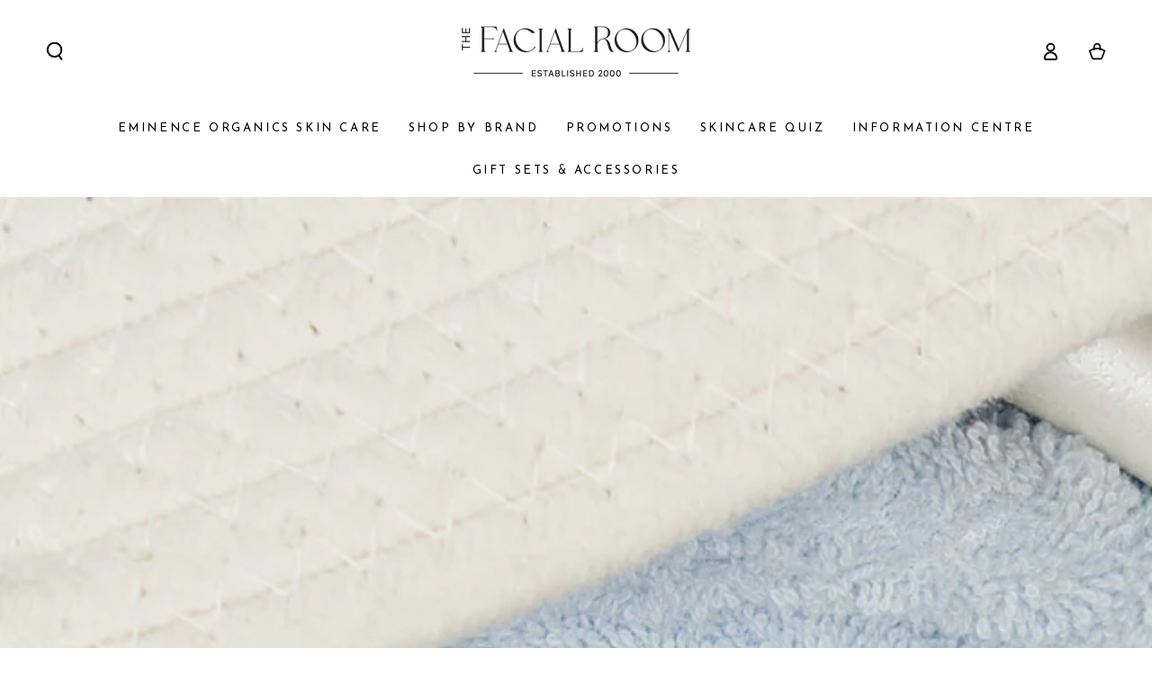

--- FILE ---
content_type: text/html; charset=utf-8
request_url: https://www.thefacialroom.ca/blogs/news/5-simple-ways-to-renew-your-spring-skincare-routine
body_size: 63839
content:















<!doctype html>
<html class="no-js" lang="en">
  <head>
    <!-- Google Tag Manager -->
<script>(function(w,d,s,l,i){w[l]=w[l]||[];w[l].push({'gtm.start':
new Date().getTime(),event:'gtm.js'});var f=d.getElementsByTagName(s)[0],
j=d.createElement(s),dl=l!='dataLayer'?'&l='+l:'';j.async=true;j.src=
'https://www.googletagmanager.com/gtm.js?id='+i+dl;f.parentNode.insertBefore(j,f);
})(window,document,'script','dataLayer','GTM-TJ3J32XS');</script>
<!-- End Google Tag Manager -->
    <meta charset="utf-8">
    <meta http-equiv="X-UA-Compatible" content="IE=edge">
    <meta name="viewport" content="width=device-width,initial-scale=1">
    <meta name="theme-color" content="">
    <link rel="canonical" href="https://www.thefacialroom.ca/blogs/news/5-simple-ways-to-renew-your-spring-skincare-routine">
    <link rel="preconnect" href="https://cdn.shopify.com" crossorigin><link rel="icon" type="image/png" href="//www.thefacialroom.ca/cdn/shop/files/TFR-Favicon-Sunset_a14cf703-4dd9-45f4-a618-be82de4e04f2.png?crop=center&height=32&v=1731795930&width=32"><link rel="preconnect" href="https://fonts.shopifycdn.com" crossorigin><title>
      Five Simple Ways to Renew Your Spring Skincare Routine
 &ndash; The Facial Room</title><meta name="description" content="From rethinking your diet to shaking up your skincare products, this post discusses five simple ways to uncomplicate and optimize your spring skincare routine: 1. Spring clean your skincare shelf 2. Schedule time for self-care 3. Improve your sleep schedule 4. Eat fresh ingredients and 5. Get outside (with SPF!).">

<meta property="og:site_name" content="The Facial Room">
<meta property="og:url" content="https://www.thefacialroom.ca/blogs/news/5-simple-ways-to-renew-your-spring-skincare-routine">
<meta property="og:title" content="Five Simple Ways to Renew Your Spring Skincare Routine">
<meta property="og:type" content="article">
<meta property="og:description" content="From rethinking your diet to shaking up your skincare products, this post discusses five simple ways to uncomplicate and optimize your spring skincare routine: 1. Spring clean your skincare shelf 2. Schedule time for self-care 3. Improve your sleep schedule 4. Eat fresh ingredients and 5. Get outside (with SPF!)."><meta property="og:image" content="http://www.thefacialroom.ca/cdn/shop/articles/spring_skincare.png?v=1644015254">
  <meta property="og:image:secure_url" content="https://www.thefacialroom.ca/cdn/shop/articles/spring_skincare.png?v=1644015254">
  <meta property="og:image:width" content="2240">
  <meta property="og:image:height" content="1700"><meta name="twitter:card" content="summary_large_image">
<meta name="twitter:title" content="Five Simple Ways to Renew Your Spring Skincare Routine">
<meta name="twitter:description" content="From rethinking your diet to shaking up your skincare products, this post discusses five simple ways to uncomplicate and optimize your spring skincare routine: 1. Spring clean your skincare shelf 2. Schedule time for self-care 3. Improve your sleep schedule 4. Eat fresh ingredients and 5. Get outside (with SPF!).">


    <script src="//www.thefacialroom.ca/cdn/shop/t/102/assets/vendor-v4.js" defer="defer"></script>
    <script src="//www.thefacialroom.ca/cdn/shop/t/102/assets/pubsub.js?v=104623417541739052901756082446" defer="defer"></script>
    <script src="//www.thefacialroom.ca/cdn/shop/t/102/assets/global.js?v=56594712100407364761756082446" defer="defer"></script>
    <script crossorigin="anonymous" src="//www.thefacialroom.ca/cdn/shop/t/102/assets/modules-basis.js?v=4896871204473627001756082446" defer="defer"></script>

    
  <script>window.performance && window.performance.mark && window.performance.mark('shopify.content_for_header.start');</script><meta name="google-site-verification" content="TbYmeu2G_ZOWoeN-ls9soSnfMsZYFi8BA1faLLluteM">
<meta name="google-site-verification" content="1SdTPT555ILxbew-4e-XSer6k5OPyBcDTiMi-Q9ggyw">
<meta name="facebook-domain-verification" content="uazt0t4m5tjk1buxelpzbh6xwborih">
<meta id="shopify-digital-wallet" name="shopify-digital-wallet" content="/2382911/digital_wallets/dialog">
<meta name="shopify-checkout-api-token" content="73a3423faea5c67134cc5d73b667e9bc">
<meta id="in-context-paypal-metadata" data-shop-id="2382911" data-venmo-supported="false" data-environment="production" data-locale="en_US" data-paypal-v4="true" data-currency="CAD">
<link rel="alternate" type="application/atom+xml" title="Feed" href="/blogs/news.atom" />
<script async="async" src="/checkouts/internal/preloads.js?locale=en-CA"></script>
<link rel="preconnect" href="https://shop.app" crossorigin="anonymous">
<script async="async" src="https://shop.app/checkouts/internal/preloads.js?locale=en-CA&shop_id=2382911" crossorigin="anonymous"></script>
<script id="apple-pay-shop-capabilities" type="application/json">{"shopId":2382911,"countryCode":"CA","currencyCode":"CAD","merchantCapabilities":["supports3DS"],"merchantId":"gid:\/\/shopify\/Shop\/2382911","merchantName":"The Facial Room","requiredBillingContactFields":["postalAddress","email"],"requiredShippingContactFields":["postalAddress","email"],"shippingType":"shipping","supportedNetworks":["visa","masterCard","amex","discover","interac","jcb"],"total":{"type":"pending","label":"The Facial Room","amount":"1.00"},"shopifyPaymentsEnabled":true,"supportsSubscriptions":true}</script>
<script id="shopify-features" type="application/json">{"accessToken":"73a3423faea5c67134cc5d73b667e9bc","betas":["rich-media-storefront-analytics"],"domain":"www.thefacialroom.ca","predictiveSearch":true,"shopId":2382911,"locale":"en"}</script>
<script>var Shopify = Shopify || {};
Shopify.shop = "thefacialroom.myshopify.com";
Shopify.locale = "en";
Shopify.currency = {"active":"CAD","rate":"1.0"};
Shopify.country = "CA";
Shopify.theme = {"name":"TFR Original Theme (A) ","id":129106935905,"schema_name":"Be Yours","schema_version":"7.2.2","theme_store_id":null,"role":"main"};
Shopify.theme.handle = "null";
Shopify.theme.style = {"id":null,"handle":null};
Shopify.cdnHost = "www.thefacialroom.ca/cdn";
Shopify.routes = Shopify.routes || {};
Shopify.routes.root = "/";</script>
<script type="module">!function(o){(o.Shopify=o.Shopify||{}).modules=!0}(window);</script>
<script>!function(o){function n(){var o=[];function n(){o.push(Array.prototype.slice.apply(arguments))}return n.q=o,n}var t=o.Shopify=o.Shopify||{};t.loadFeatures=n(),t.autoloadFeatures=n()}(window);</script>
<script>
  window.ShopifyPay = window.ShopifyPay || {};
  window.ShopifyPay.apiHost = "shop.app\/pay";
  window.ShopifyPay.redirectState = null;
</script>
<script id="shop-js-analytics" type="application/json">{"pageType":"article"}</script>
<script defer="defer" async type="module" src="//www.thefacialroom.ca/cdn/shopifycloud/shop-js/modules/v2/client.init-shop-cart-sync_BT-GjEfc.en.esm.js"></script>
<script defer="defer" async type="module" src="//www.thefacialroom.ca/cdn/shopifycloud/shop-js/modules/v2/chunk.common_D58fp_Oc.esm.js"></script>
<script defer="defer" async type="module" src="//www.thefacialroom.ca/cdn/shopifycloud/shop-js/modules/v2/chunk.modal_xMitdFEc.esm.js"></script>
<script type="module">
  await import("//www.thefacialroom.ca/cdn/shopifycloud/shop-js/modules/v2/client.init-shop-cart-sync_BT-GjEfc.en.esm.js");
await import("//www.thefacialroom.ca/cdn/shopifycloud/shop-js/modules/v2/chunk.common_D58fp_Oc.esm.js");
await import("//www.thefacialroom.ca/cdn/shopifycloud/shop-js/modules/v2/chunk.modal_xMitdFEc.esm.js");

  window.Shopify.SignInWithShop?.initShopCartSync?.({"fedCMEnabled":true,"windoidEnabled":true});

</script>
<script>
  window.Shopify = window.Shopify || {};
  if (!window.Shopify.featureAssets) window.Shopify.featureAssets = {};
  window.Shopify.featureAssets['shop-js'] = {"shop-cart-sync":["modules/v2/client.shop-cart-sync_DZOKe7Ll.en.esm.js","modules/v2/chunk.common_D58fp_Oc.esm.js","modules/v2/chunk.modal_xMitdFEc.esm.js"],"init-fed-cm":["modules/v2/client.init-fed-cm_B6oLuCjv.en.esm.js","modules/v2/chunk.common_D58fp_Oc.esm.js","modules/v2/chunk.modal_xMitdFEc.esm.js"],"shop-cash-offers":["modules/v2/client.shop-cash-offers_D2sdYoxE.en.esm.js","modules/v2/chunk.common_D58fp_Oc.esm.js","modules/v2/chunk.modal_xMitdFEc.esm.js"],"shop-login-button":["modules/v2/client.shop-login-button_QeVjl5Y3.en.esm.js","modules/v2/chunk.common_D58fp_Oc.esm.js","modules/v2/chunk.modal_xMitdFEc.esm.js"],"pay-button":["modules/v2/client.pay-button_DXTOsIq6.en.esm.js","modules/v2/chunk.common_D58fp_Oc.esm.js","modules/v2/chunk.modal_xMitdFEc.esm.js"],"shop-button":["modules/v2/client.shop-button_DQZHx9pm.en.esm.js","modules/v2/chunk.common_D58fp_Oc.esm.js","modules/v2/chunk.modal_xMitdFEc.esm.js"],"avatar":["modules/v2/client.avatar_BTnouDA3.en.esm.js"],"init-windoid":["modules/v2/client.init-windoid_CR1B-cfM.en.esm.js","modules/v2/chunk.common_D58fp_Oc.esm.js","modules/v2/chunk.modal_xMitdFEc.esm.js"],"init-shop-for-new-customer-accounts":["modules/v2/client.init-shop-for-new-customer-accounts_C_vY_xzh.en.esm.js","modules/v2/client.shop-login-button_QeVjl5Y3.en.esm.js","modules/v2/chunk.common_D58fp_Oc.esm.js","modules/v2/chunk.modal_xMitdFEc.esm.js"],"init-shop-email-lookup-coordinator":["modules/v2/client.init-shop-email-lookup-coordinator_BI7n9ZSv.en.esm.js","modules/v2/chunk.common_D58fp_Oc.esm.js","modules/v2/chunk.modal_xMitdFEc.esm.js"],"init-shop-cart-sync":["modules/v2/client.init-shop-cart-sync_BT-GjEfc.en.esm.js","modules/v2/chunk.common_D58fp_Oc.esm.js","modules/v2/chunk.modal_xMitdFEc.esm.js"],"shop-toast-manager":["modules/v2/client.shop-toast-manager_DiYdP3xc.en.esm.js","modules/v2/chunk.common_D58fp_Oc.esm.js","modules/v2/chunk.modal_xMitdFEc.esm.js"],"init-customer-accounts":["modules/v2/client.init-customer-accounts_D9ZNqS-Q.en.esm.js","modules/v2/client.shop-login-button_QeVjl5Y3.en.esm.js","modules/v2/chunk.common_D58fp_Oc.esm.js","modules/v2/chunk.modal_xMitdFEc.esm.js"],"init-customer-accounts-sign-up":["modules/v2/client.init-customer-accounts-sign-up_iGw4briv.en.esm.js","modules/v2/client.shop-login-button_QeVjl5Y3.en.esm.js","modules/v2/chunk.common_D58fp_Oc.esm.js","modules/v2/chunk.modal_xMitdFEc.esm.js"],"shop-follow-button":["modules/v2/client.shop-follow-button_CqMgW2wH.en.esm.js","modules/v2/chunk.common_D58fp_Oc.esm.js","modules/v2/chunk.modal_xMitdFEc.esm.js"],"checkout-modal":["modules/v2/client.checkout-modal_xHeaAweL.en.esm.js","modules/v2/chunk.common_D58fp_Oc.esm.js","modules/v2/chunk.modal_xMitdFEc.esm.js"],"shop-login":["modules/v2/client.shop-login_D91U-Q7h.en.esm.js","modules/v2/chunk.common_D58fp_Oc.esm.js","modules/v2/chunk.modal_xMitdFEc.esm.js"],"lead-capture":["modules/v2/client.lead-capture_BJmE1dJe.en.esm.js","modules/v2/chunk.common_D58fp_Oc.esm.js","modules/v2/chunk.modal_xMitdFEc.esm.js"],"payment-terms":["modules/v2/client.payment-terms_Ci9AEqFq.en.esm.js","modules/v2/chunk.common_D58fp_Oc.esm.js","modules/v2/chunk.modal_xMitdFEc.esm.js"]};
</script>
<script>(function() {
  var isLoaded = false;
  function asyncLoad() {
    if (isLoaded) return;
    isLoaded = true;
    var urls = ["\/\/shopify.privy.com\/widget.js?shop=thefacialroom.myshopify.com","https:\/\/ecommplugins-scripts.trustpilot.com\/v2.1\/js\/header.min.js?settings=eyJrZXkiOiI0Wm9UcFJyN3lWVkdnTkhXIiwicyI6Im5vbmUifQ==\u0026shop=thefacialroom.myshopify.com","https:\/\/ecommplugins-trustboxsettings.trustpilot.com\/thefacialroom.myshopify.com.js?settings=1649199556199\u0026shop=thefacialroom.myshopify.com","https:\/\/quizify.arhamcommerce.com\/js\/shortcode.js?shop=thefacialroom.myshopify.com","https:\/\/cdn-loyalty.yotpo.com\/loader\/u6VyrdgMTXCzen3Ztp_DFQ.js?shop=thefacialroom.myshopify.com","https:\/\/zooomyapps.com\/wishlist\/ZooomyOrders.js?shop=thefacialroom.myshopify.com","https:\/\/instafeed.nfcube.com\/cdn\/132725bb4208775bfb0ea6bef02bcfac.js?shop=thefacialroom.myshopify.com","https:\/\/cdn.grw.reputon.com\/assets\/widget.js?shop=thefacialroom.myshopify.com","\/\/cdn.shopify.com\/proxy\/d94e170e02831f962934a430b628c4f98ec50e6cf61da63b1b2a7fa515a82971\/cdn.bogos.io\/script_tag\/secomapp.scripttag.js?shop=thefacialroom.myshopify.com\u0026sp-cache-control=cHVibGljLCBtYXgtYWdlPTkwMA","https:\/\/cdn.shopify.com\/s\/files\/1\/0238\/2911\/t\/88\/assets\/affirmShopify.js?v=1742926256\u0026shop=thefacialroom.myshopify.com","https:\/\/na.shgcdn3.com\/pixel-collector.js?shop=thefacialroom.myshopify.com"];
    for (var i = 0; i < urls.length; i++) {
      var s = document.createElement('script');
      s.type = 'text/javascript';
      s.async = true;
      s.src = urls[i];
      var x = document.getElementsByTagName('script')[0];
      x.parentNode.insertBefore(s, x);
    }
  };
  if(window.attachEvent) {
    window.attachEvent('onload', asyncLoad);
  } else {
    window.addEventListener('load', asyncLoad, false);
  }
})();</script>
<script id="__st">var __st={"a":2382911,"offset":-28800,"reqid":"6a2ed037-c806-4b80-a387-c8e589269a0e-1769380966","pageurl":"www.thefacialroom.ca\/blogs\/news\/5-simple-ways-to-renew-your-spring-skincare-routine","s":"articles-555469176929","u":"a719db224853","p":"article","rtyp":"article","rid":555469176929};</script>
<script>window.ShopifyPaypalV4VisibilityTracking = true;</script>
<script id="captcha-bootstrap">!function(){'use strict';const t='contact',e='account',n='new_comment',o=[[t,t],['blogs',n],['comments',n],[t,'customer']],c=[[e,'customer_login'],[e,'guest_login'],[e,'recover_customer_password'],[e,'create_customer']],r=t=>t.map((([t,e])=>`form[action*='/${t}']:not([data-nocaptcha='true']) input[name='form_type'][value='${e}']`)).join(','),a=t=>()=>t?[...document.querySelectorAll(t)].map((t=>t.form)):[];function s(){const t=[...o],e=r(t);return a(e)}const i='password',u='form_key',d=['recaptcha-v3-token','g-recaptcha-response','h-captcha-response',i],f=()=>{try{return window.sessionStorage}catch{return}},m='__shopify_v',_=t=>t.elements[u];function p(t,e,n=!1){try{const o=window.sessionStorage,c=JSON.parse(o.getItem(e)),{data:r}=function(t){const{data:e,action:n}=t;return t[m]||n?{data:e,action:n}:{data:t,action:n}}(c);for(const[e,n]of Object.entries(r))t.elements[e]&&(t.elements[e].value=n);n&&o.removeItem(e)}catch(o){console.error('form repopulation failed',{error:o})}}const l='form_type',E='cptcha';function T(t){t.dataset[E]=!0}const w=window,h=w.document,L='Shopify',v='ce_forms',y='captcha';let A=!1;((t,e)=>{const n=(g='f06e6c50-85a8-45c8-87d0-21a2b65856fe',I='https://cdn.shopify.com/shopifycloud/storefront-forms-hcaptcha/ce_storefront_forms_captcha_hcaptcha.v1.5.2.iife.js',D={infoText:'Protected by hCaptcha',privacyText:'Privacy',termsText:'Terms'},(t,e,n)=>{const o=w[L][v],c=o.bindForm;if(c)return c(t,g,e,D).then(n);var r;o.q.push([[t,g,e,D],n]),r=I,A||(h.body.append(Object.assign(h.createElement('script'),{id:'captcha-provider',async:!0,src:r})),A=!0)});var g,I,D;w[L]=w[L]||{},w[L][v]=w[L][v]||{},w[L][v].q=[],w[L][y]=w[L][y]||{},w[L][y].protect=function(t,e){n(t,void 0,e),T(t)},Object.freeze(w[L][y]),function(t,e,n,w,h,L){const[v,y,A,g]=function(t,e,n){const i=e?o:[],u=t?c:[],d=[...i,...u],f=r(d),m=r(i),_=r(d.filter((([t,e])=>n.includes(e))));return[a(f),a(m),a(_),s()]}(w,h,L),I=t=>{const e=t.target;return e instanceof HTMLFormElement?e:e&&e.form},D=t=>v().includes(t);t.addEventListener('submit',(t=>{const e=I(t);if(!e)return;const n=D(e)&&!e.dataset.hcaptchaBound&&!e.dataset.recaptchaBound,o=_(e),c=g().includes(e)&&(!o||!o.value);(n||c)&&t.preventDefault(),c&&!n&&(function(t){try{if(!f())return;!function(t){const e=f();if(!e)return;const n=_(t);if(!n)return;const o=n.value;o&&e.removeItem(o)}(t);const e=Array.from(Array(32),(()=>Math.random().toString(36)[2])).join('');!function(t,e){_(t)||t.append(Object.assign(document.createElement('input'),{type:'hidden',name:u})),t.elements[u].value=e}(t,e),function(t,e){const n=f();if(!n)return;const o=[...t.querySelectorAll(`input[type='${i}']`)].map((({name:t})=>t)),c=[...d,...o],r={};for(const[a,s]of new FormData(t).entries())c.includes(a)||(r[a]=s);n.setItem(e,JSON.stringify({[m]:1,action:t.action,data:r}))}(t,e)}catch(e){console.error('failed to persist form',e)}}(e),e.submit())}));const S=(t,e)=>{t&&!t.dataset[E]&&(n(t,e.some((e=>e===t))),T(t))};for(const o of['focusin','change'])t.addEventListener(o,(t=>{const e=I(t);D(e)&&S(e,y())}));const B=e.get('form_key'),M=e.get(l),P=B&&M;t.addEventListener('DOMContentLoaded',(()=>{const t=y();if(P)for(const e of t)e.elements[l].value===M&&p(e,B);[...new Set([...A(),...v().filter((t=>'true'===t.dataset.shopifyCaptcha))])].forEach((e=>S(e,t)))}))}(h,new URLSearchParams(w.location.search),n,t,e,['guest_login'])})(!0,!0)}();</script>
<script integrity="sha256-4kQ18oKyAcykRKYeNunJcIwy7WH5gtpwJnB7kiuLZ1E=" data-source-attribution="shopify.loadfeatures" defer="defer" src="//www.thefacialroom.ca/cdn/shopifycloud/storefront/assets/storefront/load_feature-a0a9edcb.js" crossorigin="anonymous"></script>
<script crossorigin="anonymous" defer="defer" src="//www.thefacialroom.ca/cdn/shopifycloud/storefront/assets/shopify_pay/storefront-65b4c6d7.js?v=20250812"></script>
<script data-source-attribution="shopify.dynamic_checkout.dynamic.init">var Shopify=Shopify||{};Shopify.PaymentButton=Shopify.PaymentButton||{isStorefrontPortableWallets:!0,init:function(){window.Shopify.PaymentButton.init=function(){};var t=document.createElement("script");t.src="https://www.thefacialroom.ca/cdn/shopifycloud/portable-wallets/latest/portable-wallets.en.js",t.type="module",document.head.appendChild(t)}};
</script>
<script data-source-attribution="shopify.dynamic_checkout.buyer_consent">
  function portableWalletsHideBuyerConsent(e){var t=document.getElementById("shopify-buyer-consent"),n=document.getElementById("shopify-subscription-policy-button");t&&n&&(t.classList.add("hidden"),t.setAttribute("aria-hidden","true"),n.removeEventListener("click",e))}function portableWalletsShowBuyerConsent(e){var t=document.getElementById("shopify-buyer-consent"),n=document.getElementById("shopify-subscription-policy-button");t&&n&&(t.classList.remove("hidden"),t.removeAttribute("aria-hidden"),n.addEventListener("click",e))}window.Shopify?.PaymentButton&&(window.Shopify.PaymentButton.hideBuyerConsent=portableWalletsHideBuyerConsent,window.Shopify.PaymentButton.showBuyerConsent=portableWalletsShowBuyerConsent);
</script>
<script data-source-attribution="shopify.dynamic_checkout.cart.bootstrap">document.addEventListener("DOMContentLoaded",(function(){function t(){return document.querySelector("shopify-accelerated-checkout-cart, shopify-accelerated-checkout")}if(t())Shopify.PaymentButton.init();else{new MutationObserver((function(e,n){t()&&(Shopify.PaymentButton.init(),n.disconnect())})).observe(document.body,{childList:!0,subtree:!0})}}));
</script>
<link id="shopify-accelerated-checkout-styles" rel="stylesheet" media="screen" href="https://www.thefacialroom.ca/cdn/shopifycloud/portable-wallets/latest/accelerated-checkout-backwards-compat.css" crossorigin="anonymous">
<style id="shopify-accelerated-checkout-cart">
        #shopify-buyer-consent {
  margin-top: 1em;
  display: inline-block;
  width: 100%;
}

#shopify-buyer-consent.hidden {
  display: none;
}

#shopify-subscription-policy-button {
  background: none;
  border: none;
  padding: 0;
  text-decoration: underline;
  font-size: inherit;
  cursor: pointer;
}

#shopify-subscription-policy-button::before {
  box-shadow: none;
}

      </style>
<script id="sections-script" data-sections="header" defer="defer" src="//www.thefacialroom.ca/cdn/shop/t/102/compiled_assets/scripts.js?v=26080"></script>
<script>window.performance && window.performance.mark && window.performance.mark('shopify.content_for_header.end');</script>
  





  <script type="text/javascript">
    
      window.__shgMoneyFormat = window.__shgMoneyFormat || {"CAD":{"currency":"CAD","currency_symbol":"$","currency_symbol_location":"left","decimal_places":2,"decimal_separator":".","thousands_separator":","}};
    
    window.__shgCurrentCurrencyCode = window.__shgCurrentCurrencyCode || {
      currency: "CAD",
      currency_symbol: "$",
      decimal_separator: ".",
      thousands_separator: ",",
      decimal_places: 2,
      currency_symbol_location: "left"
    };
  </script>



<style data-shopify>@font-face {
  font-family: Assistant;
  font-weight: 400;
  font-style: normal;
  font-display: swap;
  src: url("//www.thefacialroom.ca/cdn/fonts/assistant/assistant_n4.9120912a469cad1cc292572851508ca49d12e768.woff2") format("woff2"),
       url("//www.thefacialroom.ca/cdn/fonts/assistant/assistant_n4.6e9875ce64e0fefcd3f4446b7ec9036b3ddd2985.woff") format("woff");
}

  @font-face {
  font-family: Assistant;
  font-weight: 600;
  font-style: normal;
  font-display: swap;
  src: url("//www.thefacialroom.ca/cdn/fonts/assistant/assistant_n6.b2cbcfa81550fc99b5d970d0ef582eebcbac24e0.woff2") format("woff2"),
       url("//www.thefacialroom.ca/cdn/fonts/assistant/assistant_n6.5dced1e1f897f561a8304b6ef1c533d81fd1c6e0.woff") format("woff");
}

  
  
  @font-face {
  font-family: "Josefin Sans";
  font-weight: 400;
  font-style: normal;
  font-display: swap;
  src: url("//www.thefacialroom.ca/cdn/fonts/josefin_sans/josefinsans_n4.70f7efd699799949e6d9f99bc20843a2c86a2e0f.woff2") format("woff2"),
       url("//www.thefacialroom.ca/cdn/fonts/josefin_sans/josefinsans_n4.35d308a1bdf56e5556bc2ac79702c721e4e2e983.woff") format("woff");
}

  @font-face {
  font-family: "Josefin Sans";
  font-weight: 600;
  font-style: normal;
  font-display: swap;
  src: url("//www.thefacialroom.ca/cdn/fonts/josefin_sans/josefinsans_n6.afe095792949c54ae236c64ec95a9caea4be35d6.woff2") format("woff2"),
       url("//www.thefacialroom.ca/cdn/fonts/josefin_sans/josefinsans_n6.0ea222c12f299e43fa61b9245ec23b623ebeb1e9.woff") format("woff");
}


  :root {
    --font-body-family: Assistant, sans-serif;
    --font-body-style: normal;
    --font-body-weight: 400;

    --font-heading-family: "Josefin Sans", sans-serif;
    --font-heading-style: normal;
    --font-heading-weight: 400;

    --font-body-scale: 1.0;
    --font-heading-scale: 1.0;

    --font-navigation-family: var(--font-heading-family);
    --font-navigation-size: 13px;
    --font-navigation-weight: var(--font-heading-weight);
    --font-button-family: var(--font-heading-family);
    --font-button-size: 13px;
    --font-button-baseline: 0.3rem;
    --font-price-family: var(--font-heading-family);
    --font-price-scale: var(--font-heading-scale);

    --color-base-text: 33, 35, 38;
    --color-base-background: 255, 255, 255;
    --color-base-solid-button-labels: 255, 255, 255;
    --color-base-outline-button-labels: 26, 27, 24;
    --color-base-accent: 26, 27, 24;
    --color-base-heading: 26, 27, 24;
    --color-base-border: 210, 213, 217;
    --color-placeholder: 243, 243, 243;
    --color-overlay: 33, 35, 38;
    --color-keyboard-focus: 135, 173, 245;
    --color-shadow: 168, 232, 226;
    --shadow-opacity: 1;

    --color-background-dark: 235, 235, 235;
    --color-price: #1a1b18;
    --color-sale-price: #d72c0d;
    --color-sale-badge-background: #d72c0d;
    --color-reviews: #ffb503;
    --color-critical: #d72c0d;
    --color-success: #008060;
    --color-highlight: 187, 255, 0;

    --payment-terms-background-color: #ffffff;
    --page-width: 160rem;
    --page-width-margin: 0rem;

    --card-color-scheme: var(--color-placeholder);
    --card-text-alignment: left;
    --card-flex-alignment: flex-left;
    --card-image-padding: 0px;
    --card-border-width: 0px;
    --card-radius: 0px;
    --card-shadow-horizontal-offset: 0px;
    --card-shadow-vertical-offset: 0px;
    
    --button-radius: 0px;
    --button-border-width: 2px;
    --button-shadow-horizontal-offset: 0px;
    --button-shadow-vertical-offset: 0px;

    --spacing-sections-desktop: 0px;
    --spacing-sections-mobile: 0px;

    --gradient-free-ship-progress: linear-gradient(325deg,#F9423A 0,#F1E04D 100%);
    --gradient-free-ship-complete: linear-gradient(325deg, #049cff 0, #35ee7a 100%);
  }

  *,
  *::before,
  *::after {
    box-sizing: inherit;
  }

  html {
    box-sizing: border-box;
    font-size: calc(var(--font-body-scale) * 62.5%);
    height: 100%;
  }

  body {
    min-height: 100%;
    margin: 0;
    font-size: 1.5rem;
    letter-spacing: 0.06rem;
    line-height: calc(1 + 0.8 / var(--font-body-scale));
    font-family: var(--font-body-family);
    font-style: var(--font-body-style);
    font-weight: var(--font-body-weight);
  }

  @media screen and (min-width: 750px) {
    body {
      font-size: 1.6rem;
    }
  }</style><svg viewBox="0 0 122 53" fill="none" style="display:none;"><defs><path id="hlCircle" d="M119.429 6.64904C100.715 1.62868 55.3088 -4.62247 23.3966 10.5358C-8.5157 25.694 0.331084 39.5052 9.60732 45.0305C18.8835 50.5558 53.0434 57.468 96.7751 45.0305C111.541 40.8309 135.673 24.379 109.087 13.4508C105.147 11.8313 93.2293 8.5924 77.0761 8.5924" stroke="currentColor" stroke-linecap="round" stroke-linejoin="round"></path></defs></svg><link href="//www.thefacialroom.ca/cdn/shop/t/102/assets/base.css?v=77336713862921751671756082446" rel="stylesheet" type="text/css" media="all" /><link rel="stylesheet" href="//www.thefacialroom.ca/cdn/shop/t/102/assets/apps.css?v=58555770612562691921756082446" media="print" fetchpriority="low" onload="this.media='all'"><link rel="preload" as="font" href="//www.thefacialroom.ca/cdn/fonts/assistant/assistant_n4.9120912a469cad1cc292572851508ca49d12e768.woff2" type="font/woff2" crossorigin><link rel="preload" as="font" href="//www.thefacialroom.ca/cdn/fonts/josefin_sans/josefinsans_n4.70f7efd699799949e6d9f99bc20843a2c86a2e0f.woff2" type="font/woff2" crossorigin><link rel="stylesheet" href="//www.thefacialroom.ca/cdn/shop/t/102/assets/component-predictive-search.css?v=94320327991181004901756082446" media="print" onload="this.media='all'"><link rel="stylesheet" href="//www.thefacialroom.ca/cdn/shop/t/102/assets/component-quick-view.css?v=74011563189484492361756082446" media="print" onload="this.media='all'"><link rel="stylesheet" href="//www.thefacialroom.ca/cdn/shop/t/102/assets/component-color-swatches.css?v=9330494655392753921756082446" media="print" onload="this.media='all'"><script>
  document.documentElement.classList.replace('no-js', 'js');

  window.theme = window.theme || {};

  theme.routes = {
    root_url: '/',
    cart_url: '/cart',
    cart_add_url: '/cart/add',
    cart_change_url: '/cart/change',
    cart_update_url: '/cart/update',
    search_url: '/search',
    predictive_search_url: '/search/suggest'
  };

  theme.modules = {
    scrollsnap: '//www.thefacialroom.ca/cdn/shop/t/102/assets/scrollsnap.js?v=170600829773392310311756082446'
  }

  theme.cartStrings = {
    error: `There was an error while updating your cart. Please try again.`,
    quantityError: `You can only add [quantity] of this item to your cart.`
  };

  theme.variantStrings = {
    addToCart: `Add to cart`,
    soldOut: `Sold out`,
    unavailable: `Unavailable`,
    preOrder: `Pre-order`
  };

  theme.accessibilityStrings = {
    imageAvailable: `Image [index] is now available in gallery view`,
    shareSuccess: `Link copied to clipboard!`
  }

  theme.dateStrings = {
    d: `D`,
    day: `Day`,
    days: `Days`,
    hour: `Hour`,
    hours: `Hours`,
    minute: `Min`,
    minutes: `Mins`,
    second: `Sec`,
    seconds: `Secs`
  };theme.shopSettings = {
    moneyFormat: "${{amount}}",
    isoCode: "CAD",
    cartDrawer: true,
    currencyCode: false,
    giftwrapRate: 'product'
  };

  theme.settings = {
    themeName: 'Be Yours',
    themeVersion: '7.2.2',
    agencyId: ''
  };

  /*! (c) Andrea Giammarchi @webreflection ISC */
  !function(){"use strict";var e=function(e,t){var n=function(e){for(var t=0,n=e.length;t<n;t++)r(e[t])},r=function(e){var t=e.target,n=e.attributeName,r=e.oldValue;t.attributeChangedCallback(n,r,t.getAttribute(n))};return function(o,a){var l=o.constructor.observedAttributes;return l&&e(a).then((function(){new t(n).observe(o,{attributes:!0,attributeOldValue:!0,attributeFilter:l});for(var e=0,a=l.length;e<a;e++)o.hasAttribute(l[e])&&r({target:o,attributeName:l[e],oldValue:null})})),o}};function t(e,t){(null==t||t>e.length)&&(t=e.length);for(var n=0,r=new Array(t);n<t;n++)r[n]=e[n];return r}function n(e,n){var r="undefined"!=typeof Symbol&&e[Symbol.iterator]||e["@@iterator"];if(!r){if(Array.isArray(e)||(r=function(e,n){if(e){if("string"==typeof e)return t(e,n);var r=Object.prototype.toString.call(e).slice(8,-1);return"Object"===r&&e.constructor&&(r=e.constructor.name),"Map"===r||"Set"===r?Array.from(e):"Arguments"===r||/^(?:Ui|I)nt(?:8|16|32)(?:Clamped)?Array$/.test(r)?t(e,n):void 0}}(e))||n&&e&&"number"==typeof e.length){r&&(e=r);var o=0,a=function(){};return{s:a,n:function(){return o>=e.length?{done:!0}:{done:!1,value:e[o++]}},e:function(e){throw e},f:a}}throw new TypeError("Invalid attempt to iterate non-iterable instance.\nIn order to be iterable, non-array objects must have a [Symbol.iterator]() method.")}var l,i=!0,u=!1;return{s:function(){r=r.call(e)},n:function(){var e=r.next();return i=e.done,e},e:function(e){u=!0,l=e},f:function(){try{i||null==r.return||r.return()}finally{if(u)throw l}}}}
  /*! (c) Andrea Giammarchi - ISC */var r=!0,o=!1,a="querySelectorAll",l="querySelectorAll",i=self,u=i.document,c=i.Element,s=i.MutationObserver,f=i.Set,d=i.WeakMap,h=function(e){return l in e},v=[].filter,g=function(e){var t=new d,i=function(n,r){var o;if(r)for(var a,l=function(e){return e.matches||e.webkitMatchesSelector||e.msMatchesSelector}(n),i=0,u=p.length;i<u;i++)l.call(n,a=p[i])&&(t.has(n)||t.set(n,new f),(o=t.get(n)).has(a)||(o.add(a),e.handle(n,r,a)));else t.has(n)&&(o=t.get(n),t.delete(n),o.forEach((function(t){e.handle(n,r,t)})))},g=function(e){for(var t=!(arguments.length>1&&void 0!==arguments[1])||arguments[1],n=0,r=e.length;n<r;n++)i(e[n],t)},p=e.query,y=e.root||u,m=function(e){var t=arguments.length>1&&void 0!==arguments[1]?arguments[1]:document,l=arguments.length>2&&void 0!==arguments[2]?arguments[2]:MutationObserver,i=arguments.length>3&&void 0!==arguments[3]?arguments[3]:["*"],u=function t(o,l,i,u,c,s){var f,d=n(o);try{for(d.s();!(f=d.n()).done;){var h=f.value;(s||a in h)&&(c?i.has(h)||(i.add(h),u.delete(h),e(h,c)):u.has(h)||(u.add(h),i.delete(h),e(h,c)),s||t(h[a](l),l,i,u,c,r))}}catch(e){d.e(e)}finally{d.f()}},c=new l((function(e){if(i.length){var t,a=i.join(","),l=new Set,c=new Set,s=n(e);try{for(s.s();!(t=s.n()).done;){var f=t.value,d=f.addedNodes,h=f.removedNodes;u(h,a,l,c,o,o),u(d,a,l,c,r,o)}}catch(e){s.e(e)}finally{s.f()}}})),s=c.observe;return(c.observe=function(e){return s.call(c,e,{subtree:r,childList:r})})(t),c}(i,y,s,p),b=c.prototype.attachShadow;return b&&(c.prototype.attachShadow=function(e){var t=b.call(this,e);return m.observe(t),t}),p.length&&g(y[l](p)),{drop:function(e){for(var n=0,r=e.length;n<r;n++)t.delete(e[n])},flush:function(){for(var e=m.takeRecords(),t=0,n=e.length;t<n;t++)g(v.call(e[t].removedNodes,h),!1),g(v.call(e[t].addedNodes,h),!0)},observer:m,parse:g}},p=self,y=p.document,m=p.Map,b=p.MutationObserver,w=p.Object,E=p.Set,S=p.WeakMap,A=p.Element,M=p.HTMLElement,O=p.Node,N=p.Error,C=p.TypeError,T=p.Reflect,q=w.defineProperty,I=w.keys,D=w.getOwnPropertyNames,L=w.setPrototypeOf,P=!self.customElements,k=function(e){for(var t=I(e),n=[],r=t.length,o=0;o<r;o++)n[o]=e[t[o]],delete e[t[o]];return function(){for(var o=0;o<r;o++)e[t[o]]=n[o]}};if(P){var x=function(){var e=this.constructor;if(!$.has(e))throw new C("Illegal constructor");var t=$.get(e);if(W)return z(W,t);var n=H.call(y,t);return z(L(n,e.prototype),t)},H=y.createElement,$=new m,_=new m,j=new m,R=new m,V=[],U=g({query:V,handle:function(e,t,n){var r=j.get(n);if(t&&!r.isPrototypeOf(e)){var o=k(e);W=L(e,r);try{new r.constructor}finally{W=null,o()}}var a="".concat(t?"":"dis","connectedCallback");a in r&&e[a]()}}).parse,W=null,F=function(e){if(!_.has(e)){var t,n=new Promise((function(e){t=e}));_.set(e,{$:n,_:t})}return _.get(e).$},z=e(F,b);q(self,"customElements",{configurable:!0,value:{define:function(e,t){if(R.has(e))throw new N('the name "'.concat(e,'" has already been used with this registry'));$.set(t,e),j.set(e,t.prototype),R.set(e,t),V.push(e),F(e).then((function(){U(y.querySelectorAll(e))})),_.get(e)._(t)},get:function(e){return R.get(e)},whenDefined:F}}),q(x.prototype=M.prototype,"constructor",{value:x}),q(self,"HTMLElement",{configurable:!0,value:x}),q(y,"createElement",{configurable:!0,value:function(e,t){var n=t&&t.is,r=n?R.get(n):R.get(e);return r?new r:H.call(y,e)}}),"isConnected"in O.prototype||q(O.prototype,"isConnected",{configurable:!0,get:function(){return!(this.ownerDocument.compareDocumentPosition(this)&this.DOCUMENT_POSITION_DISCONNECTED)}})}else if(P=!self.customElements.get("extends-li"))try{var B=function e(){return self.Reflect.construct(HTMLLIElement,[],e)};B.prototype=HTMLLIElement.prototype;var G="extends-li";self.customElements.define("extends-li",B,{extends:"li"}),P=y.createElement("li",{is:G}).outerHTML.indexOf(G)<0;var J=self.customElements,K=J.get,Q=J.whenDefined;q(self.customElements,"whenDefined",{configurable:!0,value:function(e){var t=this;return Q.call(this,e).then((function(n){return n||K.call(t,e)}))}})}catch(e){}if(P){var X=function(e){var t=ae.get(e);ve(t.querySelectorAll(this),e.isConnected)},Y=self.customElements,Z=y.createElement,ee=Y.define,te=Y.get,ne=Y.upgrade,re=T||{construct:function(e){return e.call(this)}},oe=re.construct,ae=new S,le=new E,ie=new m,ue=new m,ce=new m,se=new m,fe=[],de=[],he=function(e){return se.get(e)||te.call(Y,e)},ve=g({query:de,handle:function(e,t,n){var r=ce.get(n);if(t&&!r.isPrototypeOf(e)){var o=k(e);be=L(e,r);try{new r.constructor}finally{be=null,o()}}var a="".concat(t?"":"dis","connectedCallback");a in r&&e[a]()}}).parse,ge=g({query:fe,handle:function(e,t){ae.has(e)&&(t?le.add(e):le.delete(e),de.length&&X.call(de,e))}}).parse,pe=A.prototype.attachShadow;pe&&(A.prototype.attachShadow=function(e){var t=pe.call(this,e);return ae.set(this,t),t});var ye=function(e){if(!ue.has(e)){var t,n=new Promise((function(e){t=e}));ue.set(e,{$:n,_:t})}return ue.get(e).$},me=e(ye,b),be=null;D(self).filter((function(e){return/^HTML.*Element$/.test(e)})).forEach((function(e){var t=self[e];function n(){var e=this.constructor;if(!ie.has(e))throw new C("Illegal constructor");var n=ie.get(e),r=n.is,o=n.tag;if(r){if(be)return me(be,r);var a=Z.call(y,o);return a.setAttribute("is",r),me(L(a,e.prototype),r)}return oe.call(this,t,[],e)}q(n.prototype=t.prototype,"constructor",{value:n}),q(self,e,{value:n})})),q(y,"createElement",{configurable:!0,value:function(e,t){var n=t&&t.is;if(n){var r=se.get(n);if(r&&ie.get(r).tag===e)return new r}var o=Z.call(y,e);return n&&o.setAttribute("is",n),o}}),q(Y,"get",{configurable:!0,value:he}),q(Y,"whenDefined",{configurable:!0,value:ye}),q(Y,"upgrade",{configurable:!0,value:function(e){var t=e.getAttribute("is");if(t){var n=se.get(t);if(n)return void me(L(e,n.prototype),t)}ne.call(Y,e)}}),q(Y,"define",{configurable:!0,value:function(e,t,n){if(he(e))throw new N("'".concat(e,"' has already been defined as a custom element"));var r,o=n&&n.extends;ie.set(t,o?{is:e,tag:o}:{is:"",tag:e}),o?(r="".concat(o,'[is="').concat(e,'"]'),ce.set(r,t.prototype),se.set(e,t),de.push(r)):(ee.apply(Y,arguments),fe.push(r=e)),ye(e).then((function(){o?(ve(y.querySelectorAll(r)),le.forEach(X,[r])):ge(y.querySelectorAll(r))})),ue.get(e)._(t)}})}}();
</script>


<script type="text/javascript">
  
    window.SHG_CUSTOMER = null;
  
</script>








   <script type="text/javascript">
    (function(c,l,a,r,i,t,y){
        c[a]=c[a]||function(){(c[a].q=c[a].q||[]).push(arguments)};
        t=l.createElement(r);t.async=1;t.src="https://www.clarity.ms/tag/"+i;
        y=l.getElementsByTagName(r)[0];y.parentNode.insertBefore(t,y);
    })(window, document, "clarity", "script", "s5me25ksey");
</script> 
   
<script type="application/ld+json">
{
  "@context": "https://schema.org",
  "@type": "Store",
  "name": "The Facial Room",
  "description": "Canada’s #1 Eminence Organics retailer offering clean, organic skincare with fast free shipping across Canada. Expert advice, curated bundles & gift-with-purchase promotions.",
  "url": "https://www.thefacialroom.ca/",
  "image": "https://www.thefacialroom.ca/logo.png",
  "email": "info@thefacialroom.ca",
  "telephone": "+1-236-547-2168",
   "Pricerange": "$$",
  "address": {
    "@type": "PostalAddress",
    "streetAddress": "#103‑12840 16 Avenue",
    "addressLocality": "Surrey",
    "addressRegion": "BC",
    "postalCode": "V4A 1N6",
    "addressCountry": "CA"
  },
  "geo": {
    "@type": "GeoCoordinates",
    "latitude": 49.108, 
    "longitude": -122.803
  },
  "hasMap": "https://maps.google.com/?q=The+Facial+Room+Surrey+BC",
  "areaServed": [
    {
      "@type": "GeoCircle",
      "geoMidpoint": {
        "@type": "GeoCoordinates",
        "latitude": 49.108,
        "longitude": -122.803
      },
      "geoRadius": 64373  // 40 miles in meters
    }
  ],
  "sameAs": [
    "https://www.facebook.com/thefacialroom",
    "https://www.instagram.com/thefacialroom"
  ],
   "keywords": "Eminence Organics, organic skincare, clean beauty, skincare bundles, skincare gifts, free shipping Canada, Surrey BC skincare, natural face care, facial products, gift-with-purchase skincare",
  "paymentAccepted": [
    "Visa",
    "MasterCard",
    "American Express",
    "Discover",
    "PayPal",
    "Shop Pay",
    "Google Pay",
    "Apple Pay"
  ],
  "openingHours": "Mo–Sa 09:00–18:00",
  "additionalType": [
    "BeautySalon",
    "EcommerceStore"
  ],
  "awards": "Canada's #1 Eminence Organics retailer 25+ years running"
}
</script>

<!-- BEGIN app block: shopify://apps/yotpo-loyalty-rewards/blocks/loader-app-embed-block/2f9660df-5018-4e02-9868-ee1fb88d6ccd -->
    <script src="https://cdn-widgetsrepository.yotpo.com/v1/loader/u6VyrdgMTXCzen3Ztp_DFQ" async></script>




<!-- END app block --><!-- BEGIN app block: shopify://apps/triplewhale/blocks/triple_pixel_snippet/483d496b-3f1a-4609-aea7-8eee3b6b7a2a --><link rel='preconnect dns-prefetch' href='https://api.config-security.com/' crossorigin />
<link rel='preconnect dns-prefetch' href='https://conf.config-security.com/' crossorigin />
<script>
/* >> TriplePixel :: start*/
window.TriplePixelData={TripleName:"thefacialroom.myshopify.com",ver:"2.16",plat:"SHOPIFY",isHeadless:false,src:'SHOPIFY_EXT',product:{id:"",name:``,price:"",variant:""},search:"",collection:"",cart:"",template:"article",curr:"CAD" || "CAD"},function(W,H,A,L,E,_,B,N){function O(U,T,P,H,R){void 0===R&&(R=!1),H=new XMLHttpRequest,P?(H.open("POST",U,!0),H.setRequestHeader("Content-Type","text/plain")):H.open("GET",U,!0),H.send(JSON.stringify(P||{})),H.onreadystatechange=function(){4===H.readyState&&200===H.status?(R=H.responseText,U.includes("/first")?eval(R):P||(N[B]=R)):(299<H.status||H.status<200)&&T&&!R&&(R=!0,O(U,T-1,P))}}if(N=window,!N[H+"sn"]){N[H+"sn"]=1,L=function(){return Date.now().toString(36)+"_"+Math.random().toString(36)};try{A.setItem(H,1+(0|A.getItem(H)||0)),(E=JSON.parse(A.getItem(H+"U")||"[]")).push({u:location.href,r:document.referrer,t:Date.now(),id:L()}),A.setItem(H+"U",JSON.stringify(E))}catch(e){}var i,m,p;A.getItem('"!nC`')||(_=A,A=N,A[H]||(E=A[H]=function(t,e,i){return void 0===i&&(i=[]),"State"==t?E.s:(W=L(),(E._q=E._q||[]).push([W,t,e].concat(i)),W)},E.s="Installed",E._q=[],E.ch=W,B="configSecurityConfModel",N[B]=1,O("https://conf.config-security.com/model",5),i=L(),m=A[atob("c2NyZWVu")],_.setItem("di_pmt_wt",i),p={id:i,action:"profile",avatar:_.getItem("auth-security_rand_salt_"),time:m[atob("d2lkdGg=")]+":"+m[atob("aGVpZ2h0")],host:A.TriplePixelData.TripleName,plat:A.TriplePixelData.plat,url:window.location.href.slice(0,500),ref:document.referrer,ver:A.TriplePixelData.ver},O("https://api.config-security.com/event",5,p),O("https://api.config-security.com/first?host=".concat(p.host,"&plat=").concat(p.plat),5)))}}("","TriplePixel",localStorage);
/* << TriplePixel :: end*/
</script>



<!-- END app block --><!-- BEGIN app block: shopify://apps/stape-conversion-tracking/blocks/gtm/7e13c847-7971-409d-8fe0-29ec14d5f048 --><script>
  window.lsData = {};
  window.dataLayer = window.dataLayer || [];
  window.addEventListener("message", (event) => {
    if (event.data?.event) {
      window.dataLayer.push(event.data);
    }
  });
  window.dataShopStape = {
    shop: "www.thefacialroom.ca",
    shopId: "2382911",
  }
</script>

<!-- END app block --><!-- BEGIN app block: shopify://apps/klaviyo-email-marketing-sms/blocks/klaviyo-onsite-embed/2632fe16-c075-4321-a88b-50b567f42507 -->












  <script async src="https://static.klaviyo.com/onsite/js/XSfgbd/klaviyo.js?company_id=XSfgbd"></script>
  <script>!function(){if(!window.klaviyo){window._klOnsite=window._klOnsite||[];try{window.klaviyo=new Proxy({},{get:function(n,i){return"push"===i?function(){var n;(n=window._klOnsite).push.apply(n,arguments)}:function(){for(var n=arguments.length,o=new Array(n),w=0;w<n;w++)o[w]=arguments[w];var t="function"==typeof o[o.length-1]?o.pop():void 0,e=new Promise((function(n){window._klOnsite.push([i].concat(o,[function(i){t&&t(i),n(i)}]))}));return e}}})}catch(n){window.klaviyo=window.klaviyo||[],window.klaviyo.push=function(){var n;(n=window._klOnsite).push.apply(n,arguments)}}}}();</script>

  




  <script>
    window.klaviyoReviewsProductDesignMode = false
  </script>







<!-- END app block --><!-- BEGIN app block: shopify://apps/judge-me-reviews/blocks/judgeme_core/61ccd3b1-a9f2-4160-9fe9-4fec8413e5d8 --><!-- Start of Judge.me Core -->






<link rel="dns-prefetch" href="https://cdnwidget.judge.me">
<link rel="dns-prefetch" href="https://cdn.judge.me">
<link rel="dns-prefetch" href="https://cdn1.judge.me">
<link rel="dns-prefetch" href="https://api.judge.me">

<script data-cfasync='false' class='jdgm-settings-script'>window.jdgmSettings={"pagination":5,"disable_web_reviews":false,"badge_no_review_text":"No reviews","badge_n_reviews_text":"{{ n }} review/reviews","badge_star_color":"#F07864","hide_badge_preview_if_no_reviews":true,"badge_hide_text":false,"enforce_center_preview_badge":false,"widget_title":"Customer Reviews","widget_open_form_text":"Write a review","widget_close_form_text":"Cancel review","widget_refresh_page_text":"Refresh page","widget_summary_text":"Based on {{ number_of_reviews }} review/reviews","widget_no_review_text":"Be the first to write a review","widget_name_field_text":"Display name","widget_verified_name_field_text":"Verified Name (public)","widget_name_placeholder_text":"Display name","widget_required_field_error_text":"This field is required.","widget_email_field_text":"Email address","widget_verified_email_field_text":"Verified Email (private, can not be edited)","widget_email_placeholder_text":"Your email address","widget_email_field_error_text":"Please enter a valid email address.","widget_rating_field_text":"Rating","widget_review_title_field_text":"Review Title","widget_review_title_placeholder_text":"Give your review a title","widget_review_body_field_text":"Review content","widget_review_body_placeholder_text":"Start writing here...","widget_pictures_field_text":"Picture/Video (optional)","widget_submit_review_text":"Submit Review","widget_submit_verified_review_text":"Submit Verified Review","widget_submit_success_msg_with_auto_publish":"Thank you! Please refresh the page in a few moments to see your review. You can remove or edit your review by logging into \u003ca href='https://judge.me/login' target='_blank' rel='nofollow noopener'\u003eJudge.me\u003c/a\u003e","widget_submit_success_msg_no_auto_publish":"Thank you! Your review will be published as soon as it is approved by the shop admin. You can remove or edit your review by logging into \u003ca href='https://judge.me/login' target='_blank' rel='nofollow noopener'\u003eJudge.me\u003c/a\u003e","widget_show_default_reviews_out_of_total_text":"Showing {{ n_reviews_shown }} out of {{ n_reviews }} reviews.","widget_show_all_link_text":"Show all","widget_show_less_link_text":"Show less","widget_author_said_text":"{{ reviewer_name }} said:","widget_days_text":"{{ n }} days ago","widget_weeks_text":"{{ n }} week/weeks ago","widget_months_text":"{{ n }} month/months ago","widget_years_text":"{{ n }} year/years ago","widget_yesterday_text":"Yesterday","widget_today_text":"Today","widget_replied_text":"\u003e\u003e {{ shop_name }} replied:","widget_read_more_text":"Read more","widget_reviewer_name_as_initial":"","widget_rating_filter_color":"#F07864","widget_rating_filter_see_all_text":"See all reviews","widget_sorting_most_recent_text":"Most Recent","widget_sorting_highest_rating_text":"Highest Rating","widget_sorting_lowest_rating_text":"Lowest Rating","widget_sorting_with_pictures_text":"Only Pictures","widget_sorting_most_helpful_text":"Most Helpful","widget_open_question_form_text":"Ask a question","widget_reviews_subtab_text":"Reviews","widget_questions_subtab_text":"Questions","widget_question_label_text":"Question","widget_answer_label_text":"Answer","widget_question_placeholder_text":"Write your question here","widget_submit_question_text":"Submit Question","widget_question_submit_success_text":"Thank you for your question! We will notify you once it gets answered.","widget_star_color":"#F07864","verified_badge_text":"Verified","verified_badge_bg_color":"#F07864","verified_badge_text_color":"","verified_badge_placement":"left-of-reviewer-name","widget_review_max_height":"","widget_hide_border":false,"widget_social_share":false,"widget_thumb":false,"widget_review_location_show":false,"widget_location_format":"","all_reviews_include_out_of_store_products":true,"all_reviews_out_of_store_text":"(out of store)","all_reviews_pagination":100,"all_reviews_product_name_prefix_text":"about","enable_review_pictures":true,"enable_question_anwser":false,"widget_theme":"","review_date_format":"mm/dd/yyyy","default_sort_method":"most-recent","widget_product_reviews_subtab_text":"Product Reviews","widget_shop_reviews_subtab_text":"Shop Reviews","widget_other_products_reviews_text":"Reviews for other products","widget_store_reviews_subtab_text":"Store reviews","widget_no_store_reviews_text":"This store hasn't received any reviews yet","widget_web_restriction_product_reviews_text":"This product hasn't received any reviews yet","widget_no_items_text":"No items found","widget_show_more_text":"Show more","widget_write_a_store_review_text":"Write a Store Review","widget_other_languages_heading":"Reviews in Other Languages","widget_translate_review_text":"Translate review to {{ language }}","widget_translating_review_text":"Translating...","widget_show_original_translation_text":"Show original ({{ language }})","widget_translate_review_failed_text":"Review couldn't be translated.","widget_translate_review_retry_text":"Retry","widget_translate_review_try_again_later_text":"Try again later","show_product_url_for_grouped_product":false,"widget_sorting_pictures_first_text":"Pictures First","show_pictures_on_all_rev_page_mobile":false,"show_pictures_on_all_rev_page_desktop":false,"floating_tab_hide_mobile_install_preference":false,"floating_tab_button_name":"★ Reviews","floating_tab_title":"Let customers speak for us","floating_tab_button_color":"","floating_tab_button_background_color":"","floating_tab_url":"","floating_tab_url_enabled":false,"floating_tab_tab_style":"text","all_reviews_text_badge_text":"Customers rate us {{ shop.metafields.judgeme.all_reviews_rating | round: 1 }}/5 based on {{ shop.metafields.judgeme.all_reviews_count }} reviews.","all_reviews_text_badge_text_branded_style":"{{ shop.metafields.judgeme.all_reviews_rating | round: 1 }} out of 5 stars based on {{ shop.metafields.judgeme.all_reviews_count }} reviews","is_all_reviews_text_badge_a_link":false,"show_stars_for_all_reviews_text_badge":false,"all_reviews_text_badge_url":"","all_reviews_text_style":"branded","all_reviews_text_color_style":"judgeme_brand_color","all_reviews_text_color":"#108474","all_reviews_text_show_jm_brand":true,"featured_carousel_show_header":true,"featured_carousel_title":"Let customers speak for us","testimonials_carousel_title":"Customers are saying","videos_carousel_title":"Real customer stories","cards_carousel_title":"Customers are saying","featured_carousel_count_text":"from {{ n }} reviews","featured_carousel_add_link_to_all_reviews_page":false,"featured_carousel_url":"","featured_carousel_show_images":true,"featured_carousel_autoslide_interval":5,"featured_carousel_arrows_on_the_sides":false,"featured_carousel_height":250,"featured_carousel_width":80,"featured_carousel_image_size":0,"featured_carousel_image_height":250,"featured_carousel_arrow_color":"#eeeeee","verified_count_badge_style":"branded","verified_count_badge_orientation":"horizontal","verified_count_badge_color_style":"judgeme_brand_color","verified_count_badge_color":"#108474","is_verified_count_badge_a_link":false,"verified_count_badge_url":"","verified_count_badge_show_jm_brand":true,"widget_rating_preset_default":5,"widget_first_sub_tab":"product-reviews","widget_show_histogram":true,"widget_histogram_use_custom_color":true,"widget_pagination_use_custom_color":true,"widget_star_use_custom_color":true,"widget_verified_badge_use_custom_color":true,"widget_write_review_use_custom_color":false,"picture_reminder_submit_button":"Upload Pictures","enable_review_videos":false,"mute_video_by_default":false,"widget_sorting_videos_first_text":"Videos First","widget_review_pending_text":"Pending","featured_carousel_items_for_large_screen":3,"social_share_options_order":"Facebook,Twitter","remove_microdata_snippet":true,"disable_json_ld":false,"enable_json_ld_products":false,"preview_badge_show_question_text":false,"preview_badge_no_question_text":"No questions","preview_badge_n_question_text":"{{ number_of_questions }} question/questions","qa_badge_show_icon":false,"qa_badge_position":"same-row","remove_judgeme_branding":false,"widget_add_search_bar":false,"widget_search_bar_placeholder":"Search","widget_sorting_verified_only_text":"Verified only","featured_carousel_theme":"default","featured_carousel_show_rating":true,"featured_carousel_show_title":true,"featured_carousel_show_body":true,"featured_carousel_show_date":false,"featured_carousel_show_reviewer":true,"featured_carousel_show_product":false,"featured_carousel_header_background_color":"#108474","featured_carousel_header_text_color":"#ffffff","featured_carousel_name_product_separator":"reviewed","featured_carousel_full_star_background":"#108474","featured_carousel_empty_star_background":"#dadada","featured_carousel_vertical_theme_background":"#f9fafb","featured_carousel_verified_badge_enable":true,"featured_carousel_verified_badge_color":"#108474","featured_carousel_border_style":"round","featured_carousel_review_line_length_limit":3,"featured_carousel_more_reviews_button_text":"Read more reviews","featured_carousel_view_product_button_text":"View product","all_reviews_page_load_reviews_on":"scroll","all_reviews_page_load_more_text":"Load More Reviews","disable_fb_tab_reviews":false,"enable_ajax_cdn_cache":false,"widget_advanced_speed_features":5,"widget_public_name_text":"displayed publicly like","default_reviewer_name":"John Smith","default_reviewer_name_has_non_latin":true,"widget_reviewer_anonymous":"Anonymous","medals_widget_title":"Judge.me Review Medals","medals_widget_background_color":"#f9fafb","medals_widget_position":"footer_all_pages","medals_widget_border_color":"#f9fafb","medals_widget_verified_text_position":"left","medals_widget_use_monochromatic_version":false,"medals_widget_elements_color":"#108474","show_reviewer_avatar":true,"widget_invalid_yt_video_url_error_text":"Not a YouTube video URL","widget_max_length_field_error_text":"Please enter no more than {0} characters.","widget_show_country_flag":false,"widget_show_collected_via_shop_app":true,"widget_verified_by_shop_badge_style":"light","widget_verified_by_shop_text":"Verified by Shop","widget_show_photo_gallery":false,"widget_load_with_code_splitting":true,"widget_ugc_install_preference":false,"widget_ugc_title":"Made by us, Shared by you","widget_ugc_subtitle":"Tag us to see your picture featured in our page","widget_ugc_arrows_color":"#ffffff","widget_ugc_primary_button_text":"Buy Now","widget_ugc_primary_button_background_color":"#108474","widget_ugc_primary_button_text_color":"#ffffff","widget_ugc_primary_button_border_width":"0","widget_ugc_primary_button_border_style":"none","widget_ugc_primary_button_border_color":"#108474","widget_ugc_primary_button_border_radius":"25","widget_ugc_secondary_button_text":"Load More","widget_ugc_secondary_button_background_color":"#ffffff","widget_ugc_secondary_button_text_color":"#108474","widget_ugc_secondary_button_border_width":"2","widget_ugc_secondary_button_border_style":"solid","widget_ugc_secondary_button_border_color":"#108474","widget_ugc_secondary_button_border_radius":"25","widget_ugc_reviews_button_text":"View Reviews","widget_ugc_reviews_button_background_color":"#ffffff","widget_ugc_reviews_button_text_color":"#108474","widget_ugc_reviews_button_border_width":"2","widget_ugc_reviews_button_border_style":"solid","widget_ugc_reviews_button_border_color":"#108474","widget_ugc_reviews_button_border_radius":"25","widget_ugc_reviews_button_link_to":"judgeme-reviews-page","widget_ugc_show_post_date":true,"widget_ugc_max_width":"800","widget_rating_metafield_value_type":true,"widget_primary_color":"#F07864","widget_enable_secondary_color":false,"widget_secondary_color":"#edf5f5","widget_summary_average_rating_text":"{{ average_rating }} out of 5","widget_media_grid_title":"Customer photos \u0026 videos","widget_media_grid_see_more_text":"See more","widget_round_style":false,"widget_show_product_medals":true,"widget_verified_by_judgeme_text":"Verified by Judge.me","widget_show_store_medals":true,"widget_verified_by_judgeme_text_in_store_medals":"Verified by Judge.me","widget_media_field_exceed_quantity_message":"Sorry, we can only accept {{ max_media }} for one review.","widget_media_field_exceed_limit_message":"{{ file_name }} is too large, please select a {{ media_type }} less than {{ size_limit }}MB.","widget_review_submitted_text":"Review Submitted!","widget_question_submitted_text":"Question Submitted!","widget_close_form_text_question":"Cancel","widget_write_your_answer_here_text":"Write your answer here","widget_enabled_branded_link":true,"widget_show_collected_by_judgeme":true,"widget_reviewer_name_color":"","widget_write_review_text_color":"","widget_write_review_bg_color":"","widget_collected_by_judgeme_text":"collected by Judge.me","widget_pagination_type":"standard","widget_load_more_text":"Load More","widget_load_more_color":"#F07864","widget_full_review_text":"Full Review","widget_read_more_reviews_text":"Read More Reviews","widget_read_questions_text":"Read Questions","widget_questions_and_answers_text":"Questions \u0026 Answers","widget_verified_by_text":"Verified by","widget_verified_text":"Verified","widget_number_of_reviews_text":"{{ number_of_reviews }} reviews","widget_back_button_text":"Back","widget_next_button_text":"Next","widget_custom_forms_filter_button":"Filters","custom_forms_style":"horizontal","widget_show_review_information":false,"how_reviews_are_collected":"How reviews are collected?","widget_show_review_keywords":false,"widget_gdpr_statement":"How we use your data: We'll only contact you about the review you left, and only if necessary. By submitting your review, you agree to Judge.me's \u003ca href='https://judge.me/terms' target='_blank' rel='nofollow noopener'\u003eterms\u003c/a\u003e, \u003ca href='https://judge.me/privacy' target='_blank' rel='nofollow noopener'\u003eprivacy\u003c/a\u003e and \u003ca href='https://judge.me/content-policy' target='_blank' rel='nofollow noopener'\u003econtent\u003c/a\u003e policies.","widget_multilingual_sorting_enabled":false,"widget_translate_review_content_enabled":false,"widget_translate_review_content_method":"manual","popup_widget_review_selection":"automatically_with_pictures","popup_widget_round_border_style":true,"popup_widget_show_title":true,"popup_widget_show_body":true,"popup_widget_show_reviewer":false,"popup_widget_show_product":true,"popup_widget_show_pictures":true,"popup_widget_use_review_picture":true,"popup_widget_show_on_home_page":true,"popup_widget_show_on_product_page":true,"popup_widget_show_on_collection_page":true,"popup_widget_show_on_cart_page":true,"popup_widget_position":"bottom_left","popup_widget_first_review_delay":5,"popup_widget_duration":5,"popup_widget_interval":5,"popup_widget_review_count":5,"popup_widget_hide_on_mobile":true,"review_snippet_widget_round_border_style":true,"review_snippet_widget_card_color":"#FFFFFF","review_snippet_widget_slider_arrows_background_color":"#FFFFFF","review_snippet_widget_slider_arrows_color":"#000000","review_snippet_widget_star_color":"#108474","show_product_variant":false,"all_reviews_product_variant_label_text":"Variant: ","widget_show_verified_branding":true,"widget_ai_summary_title":"Customers say","widget_ai_summary_disclaimer":"AI-powered review summary based on recent customer reviews","widget_show_ai_summary":false,"widget_show_ai_summary_bg":false,"widget_show_review_title_input":true,"redirect_reviewers_invited_via_email":"review_widget","request_store_review_after_product_review":false,"request_review_other_products_in_order":false,"review_form_color_scheme":"default","review_form_corner_style":"square","review_form_star_color":{},"review_form_text_color":"#333333","review_form_background_color":"#ffffff","review_form_field_background_color":"#fafafa","review_form_button_color":{},"review_form_button_text_color":"#ffffff","review_form_modal_overlay_color":"#000000","review_content_screen_title_text":"How would you rate this product?","review_content_introduction_text":"We would love it if you would share a bit about your experience.","store_review_form_title_text":"How would you rate this store?","store_review_form_introduction_text":"We would love it if you would share a bit about your experience.","show_review_guidance_text":true,"one_star_review_guidance_text":"Poor","five_star_review_guidance_text":"Great","customer_information_screen_title_text":"About you","customer_information_introduction_text":"Please tell us more about you.","custom_questions_screen_title_text":"Your experience in more detail","custom_questions_introduction_text":"Here are a few questions to help us understand more about your experience.","review_submitted_screen_title_text":"Thanks for your review!","review_submitted_screen_thank_you_text":"We are processing it and it will appear on the store soon.","review_submitted_screen_email_verification_text":"Please confirm your email by clicking the link we just sent you. This helps us keep reviews authentic.","review_submitted_request_store_review_text":"Would you like to share your experience of shopping with us?","review_submitted_review_other_products_text":"Would you like to review these products?","store_review_screen_title_text":"Would you like to share your experience of shopping with us?","store_review_introduction_text":"We value your feedback and use it to improve. Please share any thoughts or suggestions you have.","reviewer_media_screen_title_picture_text":"Share a picture","reviewer_media_introduction_picture_text":"Upload a photo to support your review.","reviewer_media_screen_title_video_text":"Share a video","reviewer_media_introduction_video_text":"Upload a video to support your review.","reviewer_media_screen_title_picture_or_video_text":"Share a picture or video","reviewer_media_introduction_picture_or_video_text":"Upload a photo or video to support your review.","reviewer_media_youtube_url_text":"Paste your Youtube URL here","advanced_settings_next_step_button_text":"Next","advanced_settings_close_review_button_text":"Close","modal_write_review_flow":false,"write_review_flow_required_text":"Required","write_review_flow_privacy_message_text":"We respect your privacy.","write_review_flow_anonymous_text":"Post review as anonymous","write_review_flow_visibility_text":"This won't be visible to other customers.","write_review_flow_multiple_selection_help_text":"Select as many as you like","write_review_flow_single_selection_help_text":"Select one option","write_review_flow_required_field_error_text":"This field is required","write_review_flow_invalid_email_error_text":"Please enter a valid email address","write_review_flow_max_length_error_text":"Max. {{ max_length }} characters.","write_review_flow_media_upload_text":"\u003cb\u003eClick to upload\u003c/b\u003e or drag and drop","write_review_flow_gdpr_statement":"We'll only contact you about your review if necessary. By submitting your review, you agree to our \u003ca href='https://judge.me/terms' target='_blank' rel='nofollow noopener'\u003eterms and conditions\u003c/a\u003e and \u003ca href='https://judge.me/privacy' target='_blank' rel='nofollow noopener'\u003eprivacy policy\u003c/a\u003e.","rating_only_reviews_enabled":false,"show_negative_reviews_help_screen":false,"new_review_flow_help_screen_rating_threshold":3,"negative_review_resolution_screen_title_text":"Tell us more","negative_review_resolution_text":"Your experience matters to us. If there were issues with your purchase, we're here to help. Feel free to reach out to us, we'd love the opportunity to make things right.","negative_review_resolution_button_text":"Contact us","negative_review_resolution_proceed_with_review_text":"Leave a review","negative_review_resolution_subject":"Issue with purchase from {{ shop_name }}.{{ order_name }}","preview_badge_collection_page_install_status":false,"widget_review_custom_css":"","preview_badge_custom_css":"","preview_badge_stars_count":"5-stars","featured_carousel_custom_css":"","floating_tab_custom_css":"","all_reviews_widget_custom_css":"","medals_widget_custom_css":"","verified_badge_custom_css":"","all_reviews_text_custom_css":"","transparency_badges_collected_via_store_invite":false,"transparency_badges_from_another_provider":false,"transparency_badges_collected_from_store_visitor":false,"transparency_badges_collected_by_verified_review_provider":false,"transparency_badges_earned_reward":false,"transparency_badges_collected_via_store_invite_text":"Review collected via store invitation","transparency_badges_from_another_provider_text":"Review collected from another provider","transparency_badges_collected_from_store_visitor_text":"Review collected from a store visitor","transparency_badges_written_in_google_text":"Review written in Google","transparency_badges_written_in_etsy_text":"Review written in Etsy","transparency_badges_written_in_shop_app_text":"Review written in Shop App","transparency_badges_earned_reward_text":"Review earned a reward for future purchase","product_review_widget_per_page":10,"widget_store_review_label_text":"Review about the store","checkout_comment_extension_title_on_product_page":"Customer Comments","checkout_comment_extension_num_latest_comment_show":5,"checkout_comment_extension_format":"name_and_timestamp","checkout_comment_customer_name":"last_initial","checkout_comment_comment_notification":true,"preview_badge_collection_page_install_preference":false,"preview_badge_home_page_install_preference":false,"preview_badge_product_page_install_preference":false,"review_widget_install_preference":"","review_carousel_install_preference":false,"floating_reviews_tab_install_preference":"none","verified_reviews_count_badge_install_preference":false,"all_reviews_text_install_preference":false,"review_widget_best_location":false,"judgeme_medals_install_preference":false,"review_widget_revamp_enabled":false,"review_widget_qna_enabled":false,"review_widget_header_theme":"minimal","review_widget_widget_title_enabled":true,"review_widget_header_text_size":"medium","review_widget_header_text_weight":"regular","review_widget_average_rating_style":"compact","review_widget_bar_chart_enabled":true,"review_widget_bar_chart_type":"numbers","review_widget_bar_chart_style":"standard","review_widget_expanded_media_gallery_enabled":false,"review_widget_reviews_section_theme":"standard","review_widget_image_style":"thumbnails","review_widget_review_image_ratio":"square","review_widget_stars_size":"medium","review_widget_verified_badge":"standard_text","review_widget_review_title_text_size":"medium","review_widget_review_text_size":"medium","review_widget_review_text_length":"medium","review_widget_number_of_columns_desktop":3,"review_widget_carousel_transition_speed":5,"review_widget_custom_questions_answers_display":"always","review_widget_button_text_color":"#FFFFFF","review_widget_text_color":"#000000","review_widget_lighter_text_color":"#7B7B7B","review_widget_corner_styling":"soft","review_widget_review_word_singular":"review","review_widget_review_word_plural":"reviews","review_widget_voting_label":"Helpful?","review_widget_shop_reply_label":"Reply from {{ shop_name }}:","review_widget_filters_title":"Filters","qna_widget_question_word_singular":"Question","qna_widget_question_word_plural":"Questions","qna_widget_answer_reply_label":"Answer from {{ answerer_name }}:","qna_content_screen_title_text":"Ask a question about this product","qna_widget_question_required_field_error_text":"Please enter your question.","qna_widget_flow_gdpr_statement":"We'll only contact you about your question if necessary. By submitting your question, you agree to our \u003ca href='https://judge.me/terms' target='_blank' rel='nofollow noopener'\u003eterms and conditions\u003c/a\u003e and \u003ca href='https://judge.me/privacy' target='_blank' rel='nofollow noopener'\u003eprivacy policy\u003c/a\u003e.","qna_widget_question_submitted_text":"Thanks for your question!","qna_widget_close_form_text_question":"Close","qna_widget_question_submit_success_text":"We’ll notify you by email when your question is answered.","all_reviews_widget_v2025_enabled":false,"all_reviews_widget_v2025_header_theme":"default","all_reviews_widget_v2025_widget_title_enabled":true,"all_reviews_widget_v2025_header_text_size":"medium","all_reviews_widget_v2025_header_text_weight":"regular","all_reviews_widget_v2025_average_rating_style":"compact","all_reviews_widget_v2025_bar_chart_enabled":true,"all_reviews_widget_v2025_bar_chart_type":"numbers","all_reviews_widget_v2025_bar_chart_style":"standard","all_reviews_widget_v2025_expanded_media_gallery_enabled":false,"all_reviews_widget_v2025_show_store_medals":true,"all_reviews_widget_v2025_show_photo_gallery":true,"all_reviews_widget_v2025_show_review_keywords":false,"all_reviews_widget_v2025_show_ai_summary":false,"all_reviews_widget_v2025_show_ai_summary_bg":false,"all_reviews_widget_v2025_add_search_bar":false,"all_reviews_widget_v2025_default_sort_method":"most-recent","all_reviews_widget_v2025_reviews_per_page":10,"all_reviews_widget_v2025_reviews_section_theme":"default","all_reviews_widget_v2025_image_style":"thumbnails","all_reviews_widget_v2025_review_image_ratio":"square","all_reviews_widget_v2025_stars_size":"medium","all_reviews_widget_v2025_verified_badge":"bold_badge","all_reviews_widget_v2025_review_title_text_size":"medium","all_reviews_widget_v2025_review_text_size":"medium","all_reviews_widget_v2025_review_text_length":"medium","all_reviews_widget_v2025_number_of_columns_desktop":3,"all_reviews_widget_v2025_carousel_transition_speed":5,"all_reviews_widget_v2025_custom_questions_answers_display":"always","all_reviews_widget_v2025_show_product_variant":false,"all_reviews_widget_v2025_show_reviewer_avatar":true,"all_reviews_widget_v2025_reviewer_name_as_initial":"","all_reviews_widget_v2025_review_location_show":false,"all_reviews_widget_v2025_location_format":"","all_reviews_widget_v2025_show_country_flag":false,"all_reviews_widget_v2025_verified_by_shop_badge_style":"light","all_reviews_widget_v2025_social_share":false,"all_reviews_widget_v2025_social_share_options_order":"Facebook,Twitter,LinkedIn,Pinterest","all_reviews_widget_v2025_pagination_type":"standard","all_reviews_widget_v2025_button_text_color":"#FFFFFF","all_reviews_widget_v2025_text_color":"#000000","all_reviews_widget_v2025_lighter_text_color":"#7B7B7B","all_reviews_widget_v2025_corner_styling":"soft","all_reviews_widget_v2025_title":"Customer reviews","all_reviews_widget_v2025_ai_summary_title":"Customers say about this store","all_reviews_widget_v2025_no_review_text":"Be the first to write a review","platform":"shopify","branding_url":"https://app.judge.me/reviews","branding_text":"Powered by Judge.me","locale":"en","reply_name":"The Facial Room","widget_version":"3.0","footer":true,"autopublish":true,"review_dates":true,"enable_custom_form":false,"shop_locale":"en","enable_multi_locales_translations":true,"show_review_title_input":true,"review_verification_email_status":"always","can_be_branded":true,"reply_name_text":"The Facial Room"};</script> <style class='jdgm-settings-style'>.jdgm-xx{left:0}:root{--jdgm-primary-color: #F07864;--jdgm-secondary-color: rgba(240,120,100,0.1);--jdgm-star-color: #F07864;--jdgm-write-review-text-color: white;--jdgm-write-review-bg-color: #F07864;--jdgm-paginate-color: #F07864;--jdgm-border-radius: 0;--jdgm-reviewer-name-color: #F07864}.jdgm-histogram__bar-content{background-color:#F07864}.jdgm-rev[data-verified-buyer=true] .jdgm-rev__icon.jdgm-rev__icon:after,.jdgm-rev__buyer-badge.jdgm-rev__buyer-badge{color:white;background-color:#F07864}.jdgm-review-widget--small .jdgm-gallery.jdgm-gallery .jdgm-gallery__thumbnail-link:nth-child(8) .jdgm-gallery__thumbnail-wrapper.jdgm-gallery__thumbnail-wrapper:before{content:"See more"}@media only screen and (min-width: 768px){.jdgm-gallery.jdgm-gallery .jdgm-gallery__thumbnail-link:nth-child(8) .jdgm-gallery__thumbnail-wrapper.jdgm-gallery__thumbnail-wrapper:before{content:"See more"}}.jdgm-preview-badge .jdgm-star.jdgm-star{color:#F07864}.jdgm-prev-badge[data-average-rating='0.00']{display:none !important}.jdgm-author-all-initials{display:none !important}.jdgm-author-last-initial{display:none !important}.jdgm-rev-widg__title{visibility:hidden}.jdgm-rev-widg__summary-text{visibility:hidden}.jdgm-prev-badge__text{visibility:hidden}.jdgm-rev__prod-link-prefix:before{content:'about'}.jdgm-rev__variant-label:before{content:'Variant: '}.jdgm-rev__out-of-store-text:before{content:'(out of store)'}@media only screen and (min-width: 768px){.jdgm-rev__pics .jdgm-rev_all-rev-page-picture-separator,.jdgm-rev__pics .jdgm-rev__product-picture{display:none}}@media only screen and (max-width: 768px){.jdgm-rev__pics .jdgm-rev_all-rev-page-picture-separator,.jdgm-rev__pics .jdgm-rev__product-picture{display:none}}.jdgm-preview-badge[data-template="product"]{display:none !important}.jdgm-preview-badge[data-template="collection"]{display:none !important}.jdgm-preview-badge[data-template="index"]{display:none !important}.jdgm-review-widget[data-from-snippet="true"]{display:none !important}.jdgm-verified-count-badget[data-from-snippet="true"]{display:none !important}.jdgm-carousel-wrapper[data-from-snippet="true"]{display:none !important}.jdgm-all-reviews-text[data-from-snippet="true"]{display:none !important}.jdgm-medals-section[data-from-snippet="true"]{display:none !important}.jdgm-ugc-media-wrapper[data-from-snippet="true"]{display:none !important}.jdgm-rev__transparency-badge[data-badge-type="review_collected_via_store_invitation"]{display:none !important}.jdgm-rev__transparency-badge[data-badge-type="review_collected_from_another_provider"]{display:none !important}.jdgm-rev__transparency-badge[data-badge-type="review_collected_from_store_visitor"]{display:none !important}.jdgm-rev__transparency-badge[data-badge-type="review_written_in_etsy"]{display:none !important}.jdgm-rev__transparency-badge[data-badge-type="review_written_in_google_business"]{display:none !important}.jdgm-rev__transparency-badge[data-badge-type="review_written_in_shop_app"]{display:none !important}.jdgm-rev__transparency-badge[data-badge-type="review_earned_for_future_purchase"]{display:none !important}.jdgm-review-snippet-widget .jdgm-rev-snippet-widget__cards-container .jdgm-rev-snippet-card{border-radius:8px;background:#fff}.jdgm-review-snippet-widget .jdgm-rev-snippet-widget__cards-container .jdgm-rev-snippet-card__rev-rating .jdgm-star{color:#108474}.jdgm-review-snippet-widget .jdgm-rev-snippet-widget__prev-btn,.jdgm-review-snippet-widget .jdgm-rev-snippet-widget__next-btn{border-radius:50%;background:#fff}.jdgm-review-snippet-widget .jdgm-rev-snippet-widget__prev-btn>svg,.jdgm-review-snippet-widget .jdgm-rev-snippet-widget__next-btn>svg{fill:#000}.jdgm-full-rev-modal.rev-snippet-widget .jm-mfp-container .jm-mfp-content,.jdgm-full-rev-modal.rev-snippet-widget .jm-mfp-container .jdgm-full-rev__icon,.jdgm-full-rev-modal.rev-snippet-widget .jm-mfp-container .jdgm-full-rev__pic-img,.jdgm-full-rev-modal.rev-snippet-widget .jm-mfp-container .jdgm-full-rev__reply{border-radius:8px}.jdgm-full-rev-modal.rev-snippet-widget .jm-mfp-container .jdgm-full-rev[data-verified-buyer="true"] .jdgm-full-rev__icon::after{border-radius:8px}.jdgm-full-rev-modal.rev-snippet-widget .jm-mfp-container .jdgm-full-rev .jdgm-rev__buyer-badge{border-radius:calc( 8px / 2 )}.jdgm-full-rev-modal.rev-snippet-widget .jm-mfp-container .jdgm-full-rev .jdgm-full-rev__replier::before{content:'The Facial Room'}.jdgm-full-rev-modal.rev-snippet-widget .jm-mfp-container .jdgm-full-rev .jdgm-full-rev__product-button{border-radius:calc( 8px * 6 )}
</style> <style class='jdgm-settings-style'></style>

  
  
  
  <style class='jdgm-miracle-styles'>
  @-webkit-keyframes jdgm-spin{0%{-webkit-transform:rotate(0deg);-ms-transform:rotate(0deg);transform:rotate(0deg)}100%{-webkit-transform:rotate(359deg);-ms-transform:rotate(359deg);transform:rotate(359deg)}}@keyframes jdgm-spin{0%{-webkit-transform:rotate(0deg);-ms-transform:rotate(0deg);transform:rotate(0deg)}100%{-webkit-transform:rotate(359deg);-ms-transform:rotate(359deg);transform:rotate(359deg)}}@font-face{font-family:'JudgemeStar';src:url("[data-uri]") format("woff");font-weight:normal;font-style:normal}.jdgm-star{font-family:'JudgemeStar';display:inline !important;text-decoration:none !important;padding:0 4px 0 0 !important;margin:0 !important;font-weight:bold;opacity:1;-webkit-font-smoothing:antialiased;-moz-osx-font-smoothing:grayscale}.jdgm-star:hover{opacity:1}.jdgm-star:last-of-type{padding:0 !important}.jdgm-star.jdgm--on:before{content:"\e000"}.jdgm-star.jdgm--off:before{content:"\e001"}.jdgm-star.jdgm--half:before{content:"\e002"}.jdgm-widget *{margin:0;line-height:1.4;-webkit-box-sizing:border-box;-moz-box-sizing:border-box;box-sizing:border-box;-webkit-overflow-scrolling:touch}.jdgm-hidden{display:none !important;visibility:hidden !important}.jdgm-temp-hidden{display:none}.jdgm-spinner{width:40px;height:40px;margin:auto;border-radius:50%;border-top:2px solid #eee;border-right:2px solid #eee;border-bottom:2px solid #eee;border-left:2px solid #ccc;-webkit-animation:jdgm-spin 0.8s infinite linear;animation:jdgm-spin 0.8s infinite linear}.jdgm-prev-badge{display:block !important}

</style>


  
  
   


<script data-cfasync='false' class='jdgm-script'>
!function(e){window.jdgm=window.jdgm||{},jdgm.CDN_HOST="https://cdnwidget.judge.me/",jdgm.CDN_HOST_ALT="https://cdn2.judge.me/cdn/widget_frontend/",jdgm.API_HOST="https://api.judge.me/",jdgm.CDN_BASE_URL="https://cdn.shopify.com/extensions/019beb2a-7cf9-7238-9765-11a892117c03/judgeme-extensions-316/assets/",
jdgm.docReady=function(d){(e.attachEvent?"complete"===e.readyState:"loading"!==e.readyState)?
setTimeout(d,0):e.addEventListener("DOMContentLoaded",d)},jdgm.loadCSS=function(d,t,o,a){
!o&&jdgm.loadCSS.requestedUrls.indexOf(d)>=0||(jdgm.loadCSS.requestedUrls.push(d),
(a=e.createElement("link")).rel="stylesheet",a.class="jdgm-stylesheet",a.media="nope!",
a.href=d,a.onload=function(){this.media="all",t&&setTimeout(t)},e.body.appendChild(a))},
jdgm.loadCSS.requestedUrls=[],jdgm.loadJS=function(e,d){var t=new XMLHttpRequest;
t.onreadystatechange=function(){4===t.readyState&&(Function(t.response)(),d&&d(t.response))},
t.open("GET",e),t.onerror=function(){if(e.indexOf(jdgm.CDN_HOST)===0&&jdgm.CDN_HOST_ALT!==jdgm.CDN_HOST){var f=e.replace(jdgm.CDN_HOST,jdgm.CDN_HOST_ALT);jdgm.loadJS(f,d)}},t.send()},jdgm.docReady((function(){(window.jdgmLoadCSS||e.querySelectorAll(
".jdgm-widget, .jdgm-all-reviews-page").length>0)&&(jdgmSettings.widget_load_with_code_splitting?
parseFloat(jdgmSettings.widget_version)>=3?jdgm.loadCSS(jdgm.CDN_HOST+"widget_v3/base.css"):
jdgm.loadCSS(jdgm.CDN_HOST+"widget/base.css"):jdgm.loadCSS(jdgm.CDN_HOST+"shopify_v2.css"),
jdgm.loadJS(jdgm.CDN_HOST+"loa"+"der.js"))}))}(document);
</script>
<noscript><link rel="stylesheet" type="text/css" media="all" href="https://cdnwidget.judge.me/shopify_v2.css"></noscript>

<!-- BEGIN app snippet: theme_fix_tags --><script>
  (function() {
    var jdgmThemeFixes = null;
    if (!jdgmThemeFixes) return;
    var thisThemeFix = jdgmThemeFixes[Shopify.theme.id];
    if (!thisThemeFix) return;

    if (thisThemeFix.html) {
      document.addEventListener("DOMContentLoaded", function() {
        var htmlDiv = document.createElement('div');
        htmlDiv.classList.add('jdgm-theme-fix-html');
        htmlDiv.innerHTML = thisThemeFix.html;
        document.body.append(htmlDiv);
      });
    };

    if (thisThemeFix.css) {
      var styleTag = document.createElement('style');
      styleTag.classList.add('jdgm-theme-fix-style');
      styleTag.innerHTML = thisThemeFix.css;
      document.head.append(styleTag);
    };

    if (thisThemeFix.js) {
      var scriptTag = document.createElement('script');
      scriptTag.classList.add('jdgm-theme-fix-script');
      scriptTag.innerHTML = thisThemeFix.js;
      document.head.append(scriptTag);
    };
  })();
</script>
<!-- END app snippet -->
<!-- End of Judge.me Core -->



<!-- END app block --><script src="https://cdn.shopify.com/extensions/019b8ed3-90b4-7b95-8e01-aa6b35f1be2e/stape-remix-29/assets/widget.js" type="text/javascript" defer="defer"></script>
<script src="https://cdn.shopify.com/extensions/019beb2a-7cf9-7238-9765-11a892117c03/judgeme-extensions-316/assets/loader.js" type="text/javascript" defer="defer"></script>
<link href="https://monorail-edge.shopifysvc.com" rel="dns-prefetch">
<script>(function(){if ("sendBeacon" in navigator && "performance" in window) {try {var session_token_from_headers = performance.getEntriesByType('navigation')[0].serverTiming.find(x => x.name == '_s').description;} catch {var session_token_from_headers = undefined;}var session_cookie_matches = document.cookie.match(/_shopify_s=([^;]*)/);var session_token_from_cookie = session_cookie_matches && session_cookie_matches.length === 2 ? session_cookie_matches[1] : "";var session_token = session_token_from_headers || session_token_from_cookie || "";function handle_abandonment_event(e) {var entries = performance.getEntries().filter(function(entry) {return /monorail-edge.shopifysvc.com/.test(entry.name);});if (!window.abandonment_tracked && entries.length === 0) {window.abandonment_tracked = true;var currentMs = Date.now();var navigation_start = performance.timing.navigationStart;var payload = {shop_id: 2382911,url: window.location.href,navigation_start,duration: currentMs - navigation_start,session_token,page_type: "article"};window.navigator.sendBeacon("https://monorail-edge.shopifysvc.com/v1/produce", JSON.stringify({schema_id: "online_store_buyer_site_abandonment/1.1",payload: payload,metadata: {event_created_at_ms: currentMs,event_sent_at_ms: currentMs}}));}}window.addEventListener('pagehide', handle_abandonment_event);}}());</script>
<script id="web-pixels-manager-setup">(function e(e,d,r,n,o){if(void 0===o&&(o={}),!Boolean(null===(a=null===(i=window.Shopify)||void 0===i?void 0:i.analytics)||void 0===a?void 0:a.replayQueue)){var i,a;window.Shopify=window.Shopify||{};var t=window.Shopify;t.analytics=t.analytics||{};var s=t.analytics;s.replayQueue=[],s.publish=function(e,d,r){return s.replayQueue.push([e,d,r]),!0};try{self.performance.mark("wpm:start")}catch(e){}var l=function(){var e={modern:/Edge?\/(1{2}[4-9]|1[2-9]\d|[2-9]\d{2}|\d{4,})\.\d+(\.\d+|)|Firefox\/(1{2}[4-9]|1[2-9]\d|[2-9]\d{2}|\d{4,})\.\d+(\.\d+|)|Chrom(ium|e)\/(9{2}|\d{3,})\.\d+(\.\d+|)|(Maci|X1{2}).+ Version\/(15\.\d+|(1[6-9]|[2-9]\d|\d{3,})\.\d+)([,.]\d+|)( \(\w+\)|)( Mobile\/\w+|) Safari\/|Chrome.+OPR\/(9{2}|\d{3,})\.\d+\.\d+|(CPU[ +]OS|iPhone[ +]OS|CPU[ +]iPhone|CPU IPhone OS|CPU iPad OS)[ +]+(15[._]\d+|(1[6-9]|[2-9]\d|\d{3,})[._]\d+)([._]\d+|)|Android:?[ /-](13[3-9]|1[4-9]\d|[2-9]\d{2}|\d{4,})(\.\d+|)(\.\d+|)|Android.+Firefox\/(13[5-9]|1[4-9]\d|[2-9]\d{2}|\d{4,})\.\d+(\.\d+|)|Android.+Chrom(ium|e)\/(13[3-9]|1[4-9]\d|[2-9]\d{2}|\d{4,})\.\d+(\.\d+|)|SamsungBrowser\/([2-9]\d|\d{3,})\.\d+/,legacy:/Edge?\/(1[6-9]|[2-9]\d|\d{3,})\.\d+(\.\d+|)|Firefox\/(5[4-9]|[6-9]\d|\d{3,})\.\d+(\.\d+|)|Chrom(ium|e)\/(5[1-9]|[6-9]\d|\d{3,})\.\d+(\.\d+|)([\d.]+$|.*Safari\/(?![\d.]+ Edge\/[\d.]+$))|(Maci|X1{2}).+ Version\/(10\.\d+|(1[1-9]|[2-9]\d|\d{3,})\.\d+)([,.]\d+|)( \(\w+\)|)( Mobile\/\w+|) Safari\/|Chrome.+OPR\/(3[89]|[4-9]\d|\d{3,})\.\d+\.\d+|(CPU[ +]OS|iPhone[ +]OS|CPU[ +]iPhone|CPU IPhone OS|CPU iPad OS)[ +]+(10[._]\d+|(1[1-9]|[2-9]\d|\d{3,})[._]\d+)([._]\d+|)|Android:?[ /-](13[3-9]|1[4-9]\d|[2-9]\d{2}|\d{4,})(\.\d+|)(\.\d+|)|Mobile Safari.+OPR\/([89]\d|\d{3,})\.\d+\.\d+|Android.+Firefox\/(13[5-9]|1[4-9]\d|[2-9]\d{2}|\d{4,})\.\d+(\.\d+|)|Android.+Chrom(ium|e)\/(13[3-9]|1[4-9]\d|[2-9]\d{2}|\d{4,})\.\d+(\.\d+|)|Android.+(UC? ?Browser|UCWEB|U3)[ /]?(15\.([5-9]|\d{2,})|(1[6-9]|[2-9]\d|\d{3,})\.\d+)\.\d+|SamsungBrowser\/(5\.\d+|([6-9]|\d{2,})\.\d+)|Android.+MQ{2}Browser\/(14(\.(9|\d{2,})|)|(1[5-9]|[2-9]\d|\d{3,})(\.\d+|))(\.\d+|)|K[Aa][Ii]OS\/(3\.\d+|([4-9]|\d{2,})\.\d+)(\.\d+|)/},d=e.modern,r=e.legacy,n=navigator.userAgent;return n.match(d)?"modern":n.match(r)?"legacy":"unknown"}(),u="modern"===l?"modern":"legacy",c=(null!=n?n:{modern:"",legacy:""})[u],f=function(e){return[e.baseUrl,"/wpm","/b",e.hashVersion,"modern"===e.buildTarget?"m":"l",".js"].join("")}({baseUrl:d,hashVersion:r,buildTarget:u}),m=function(e){var d=e.version,r=e.bundleTarget,n=e.surface,o=e.pageUrl,i=e.monorailEndpoint;return{emit:function(e){var a=e.status,t=e.errorMsg,s=(new Date).getTime(),l=JSON.stringify({metadata:{event_sent_at_ms:s},events:[{schema_id:"web_pixels_manager_load/3.1",payload:{version:d,bundle_target:r,page_url:o,status:a,surface:n,error_msg:t},metadata:{event_created_at_ms:s}}]});if(!i)return console&&console.warn&&console.warn("[Web Pixels Manager] No Monorail endpoint provided, skipping logging."),!1;try{return self.navigator.sendBeacon.bind(self.navigator)(i,l)}catch(e){}var u=new XMLHttpRequest;try{return u.open("POST",i,!0),u.setRequestHeader("Content-Type","text/plain"),u.send(l),!0}catch(e){return console&&console.warn&&console.warn("[Web Pixels Manager] Got an unhandled error while logging to Monorail."),!1}}}}({version:r,bundleTarget:l,surface:e.surface,pageUrl:self.location.href,monorailEndpoint:e.monorailEndpoint});try{o.browserTarget=l,function(e){var d=e.src,r=e.async,n=void 0===r||r,o=e.onload,i=e.onerror,a=e.sri,t=e.scriptDataAttributes,s=void 0===t?{}:t,l=document.createElement("script"),u=document.querySelector("head"),c=document.querySelector("body");if(l.async=n,l.src=d,a&&(l.integrity=a,l.crossOrigin="anonymous"),s)for(var f in s)if(Object.prototype.hasOwnProperty.call(s,f))try{l.dataset[f]=s[f]}catch(e){}if(o&&l.addEventListener("load",o),i&&l.addEventListener("error",i),u)u.appendChild(l);else{if(!c)throw new Error("Did not find a head or body element to append the script");c.appendChild(l)}}({src:f,async:!0,onload:function(){if(!function(){var e,d;return Boolean(null===(d=null===(e=window.Shopify)||void 0===e?void 0:e.analytics)||void 0===d?void 0:d.initialized)}()){var d=window.webPixelsManager.init(e)||void 0;if(d){var r=window.Shopify.analytics;r.replayQueue.forEach((function(e){var r=e[0],n=e[1],o=e[2];d.publishCustomEvent(r,n,o)})),r.replayQueue=[],r.publish=d.publishCustomEvent,r.visitor=d.visitor,r.initialized=!0}}},onerror:function(){return m.emit({status:"failed",errorMsg:"".concat(f," has failed to load")})},sri:function(e){var d=/^sha384-[A-Za-z0-9+/=]+$/;return"string"==typeof e&&d.test(e)}(c)?c:"",scriptDataAttributes:o}),m.emit({status:"loading"})}catch(e){m.emit({status:"failed",errorMsg:(null==e?void 0:e.message)||"Unknown error"})}}})({shopId: 2382911,storefrontBaseUrl: "https://www.thefacialroom.ca",extensionsBaseUrl: "https://extensions.shopifycdn.com/cdn/shopifycloud/web-pixels-manager",monorailEndpoint: "https://monorail-edge.shopifysvc.com/unstable/produce_batch",surface: "storefront-renderer",enabledBetaFlags: ["2dca8a86"],webPixelsConfigList: [{"id":"1043562593","configuration":"{\"accountID\":\"XSfgbd\",\"webPixelConfig\":\"eyJlbmFibGVBZGRlZFRvQ2FydEV2ZW50cyI6IHRydWV9\"}","eventPayloadVersion":"v1","runtimeContext":"STRICT","scriptVersion":"524f6c1ee37bacdca7657a665bdca589","type":"APP","apiClientId":123074,"privacyPurposes":["ANALYTICS","MARKETING"],"dataSharingAdjustments":{"protectedCustomerApprovalScopes":["read_customer_address","read_customer_email","read_customer_name","read_customer_personal_data","read_customer_phone"]}},{"id":"457703521","configuration":"{\"webPixelName\":\"Judge.me\"}","eventPayloadVersion":"v1","runtimeContext":"STRICT","scriptVersion":"34ad157958823915625854214640f0bf","type":"APP","apiClientId":683015,"privacyPurposes":["ANALYTICS"],"dataSharingAdjustments":{"protectedCustomerApprovalScopes":["read_customer_email","read_customer_name","read_customer_personal_data","read_customer_phone"]}},{"id":"432341089","configuration":"{\"accountID\":\"2382911\"}","eventPayloadVersion":"v1","runtimeContext":"STRICT","scriptVersion":"c0a2ceb098b536858278d481fbeefe60","type":"APP","apiClientId":10250649601,"privacyPurposes":[],"dataSharingAdjustments":{"protectedCustomerApprovalScopes":["read_customer_address","read_customer_email","read_customer_name","read_customer_personal_data","read_customer_phone"]}},{"id":"430833761","configuration":"{\"site_id\":\"27d0c326-01f9-4f8c-a06f-abd85d24e1ae\",\"analytics_endpoint\":\"https:\\\/\\\/na.shgcdn3.com\"}","eventPayloadVersion":"v1","runtimeContext":"STRICT","scriptVersion":"695709fc3f146fa50a25299517a954f2","type":"APP","apiClientId":1158168,"privacyPurposes":["ANALYTICS","MARKETING","SALE_OF_DATA"],"dataSharingAdjustments":{"protectedCustomerApprovalScopes":["read_customer_personal_data"]}},{"id":"200278113","configuration":"{\"config\":\"{\\\"pixel_id\\\":\\\"G-L89D95WCC1\\\",\\\"target_country\\\":\\\"CA\\\",\\\"gtag_events\\\":[{\\\"type\\\":\\\"begin_checkout\\\",\\\"action_label\\\":[\\\"G-L89D95WCC1\\\",\\\"AW-1019482964\\\/mGbGCI2C568BENSmkOYD\\\"]},{\\\"type\\\":\\\"search\\\",\\\"action_label\\\":[\\\"G-L89D95WCC1\\\",\\\"AW-1019482964\\\/Vjh9CJCC568BENSmkOYD\\\"]},{\\\"type\\\":\\\"view_item\\\",\\\"action_label\\\":[\\\"G-L89D95WCC1\\\",\\\"AW-1019482964\\\/UDzsCIeC568BENSmkOYD\\\",\\\"MC-FEQ9MJKNDR\\\"]},{\\\"type\\\":\\\"purchase\\\",\\\"action_label\\\":[\\\"G-L89D95WCC1\\\",\\\"AW-1019482964\\\/U5lKCISC568BENSmkOYD\\\",\\\"MC-FEQ9MJKNDR\\\"]},{\\\"type\\\":\\\"page_view\\\",\\\"action_label\\\":[\\\"G-L89D95WCC1\\\",\\\"AW-1019482964\\\/9I6TCIGC568BENSmkOYD\\\",\\\"MC-FEQ9MJKNDR\\\"]},{\\\"type\\\":\\\"add_payment_info\\\",\\\"action_label\\\":[\\\"G-L89D95WCC1\\\",\\\"AW-1019482964\\\/sJP2CJOC568BENSmkOYD\\\"]},{\\\"type\\\":\\\"add_to_cart\\\",\\\"action_label\\\":[\\\"G-L89D95WCC1\\\",\\\"AW-1019482964\\\/pajeCIqC568BENSmkOYD\\\"]}],\\\"enable_monitoring_mode\\\":false}\"}","eventPayloadVersion":"v1","runtimeContext":"OPEN","scriptVersion":"b2a88bafab3e21179ed38636efcd8a93","type":"APP","apiClientId":1780363,"privacyPurposes":[],"dataSharingAdjustments":{"protectedCustomerApprovalScopes":["read_customer_address","read_customer_email","read_customer_name","read_customer_personal_data","read_customer_phone"]}},{"id":"52166753","configuration":"{\"pixel_id\":\"2260211074269431\",\"pixel_type\":\"facebook_pixel\",\"metaapp_system_user_token\":\"-\"}","eventPayloadVersion":"v1","runtimeContext":"OPEN","scriptVersion":"ca16bc87fe92b6042fbaa3acc2fbdaa6","type":"APP","apiClientId":2329312,"privacyPurposes":["ANALYTICS","MARKETING","SALE_OF_DATA"],"dataSharingAdjustments":{"protectedCustomerApprovalScopes":["read_customer_address","read_customer_email","read_customer_name","read_customer_personal_data","read_customer_phone"]}},{"id":"30703713","configuration":"{\"tagID\":\"2614065767795\"}","eventPayloadVersion":"v1","runtimeContext":"STRICT","scriptVersion":"18031546ee651571ed29edbe71a3550b","type":"APP","apiClientId":3009811,"privacyPurposes":["ANALYTICS","MARKETING","SALE_OF_DATA"],"dataSharingAdjustments":{"protectedCustomerApprovalScopes":["read_customer_address","read_customer_email","read_customer_name","read_customer_personal_data","read_customer_phone"]}},{"id":"17793121","configuration":"{\"shopId\":\"thefacialroom.myshopify.com\"}","eventPayloadVersion":"v1","runtimeContext":"STRICT","scriptVersion":"674c31de9c131805829c42a983792da6","type":"APP","apiClientId":2753413,"privacyPurposes":["ANALYTICS","MARKETING","SALE_OF_DATA"],"dataSharingAdjustments":{"protectedCustomerApprovalScopes":["read_customer_address","read_customer_email","read_customer_name","read_customer_personal_data","read_customer_phone"]}},{"id":"77168737","eventPayloadVersion":"1","runtimeContext":"LAX","scriptVersion":"1","type":"CUSTOM","privacyPurposes":["SALE_OF_DATA"],"name":"GTM Event Script"},{"id":"77234273","eventPayloadVersion":"1","runtimeContext":"LAX","scriptVersion":"1","type":"CUSTOM","privacyPurposes":[],"name":"Stape Data Layer"},{"id":"shopify-app-pixel","configuration":"{}","eventPayloadVersion":"v1","runtimeContext":"STRICT","scriptVersion":"0450","apiClientId":"shopify-pixel","type":"APP","privacyPurposes":["ANALYTICS","MARKETING"]},{"id":"shopify-custom-pixel","eventPayloadVersion":"v1","runtimeContext":"LAX","scriptVersion":"0450","apiClientId":"shopify-pixel","type":"CUSTOM","privacyPurposes":["ANALYTICS","MARKETING"]}],isMerchantRequest: false,initData: {"shop":{"name":"The Facial Room","paymentSettings":{"currencyCode":"CAD"},"myshopifyDomain":"thefacialroom.myshopify.com","countryCode":"CA","storefrontUrl":"https:\/\/www.thefacialroom.ca"},"customer":null,"cart":null,"checkout":null,"productVariants":[],"purchasingCompany":null},},"https://www.thefacialroom.ca/cdn","fcfee988w5aeb613cpc8e4bc33m6693e112",{"modern":"","legacy":""},{"shopId":"2382911","storefrontBaseUrl":"https:\/\/www.thefacialroom.ca","extensionBaseUrl":"https:\/\/extensions.shopifycdn.com\/cdn\/shopifycloud\/web-pixels-manager","surface":"storefront-renderer","enabledBetaFlags":"[\"2dca8a86\"]","isMerchantRequest":"false","hashVersion":"fcfee988w5aeb613cpc8e4bc33m6693e112","publish":"custom","events":"[[\"page_viewed\",{}]]"});</script><script>
  window.ShopifyAnalytics = window.ShopifyAnalytics || {};
  window.ShopifyAnalytics.meta = window.ShopifyAnalytics.meta || {};
  window.ShopifyAnalytics.meta.currency = 'CAD';
  var meta = {"page":{"pageType":"article","resourceType":"article","resourceId":555469176929,"requestId":"6a2ed037-c806-4b80-a387-c8e589269a0e-1769380966"}};
  for (var attr in meta) {
    window.ShopifyAnalytics.meta[attr] = meta[attr];
  }
</script>
<script class="analytics">
  (function () {
    var customDocumentWrite = function(content) {
      var jquery = null;

      if (window.jQuery) {
        jquery = window.jQuery;
      } else if (window.Checkout && window.Checkout.$) {
        jquery = window.Checkout.$;
      }

      if (jquery) {
        jquery('body').append(content);
      }
    };

    var hasLoggedConversion = function(token) {
      if (token) {
        return document.cookie.indexOf('loggedConversion=' + token) !== -1;
      }
      return false;
    }

    var setCookieIfConversion = function(token) {
      if (token) {
        var twoMonthsFromNow = new Date(Date.now());
        twoMonthsFromNow.setMonth(twoMonthsFromNow.getMonth() + 2);

        document.cookie = 'loggedConversion=' + token + '; expires=' + twoMonthsFromNow;
      }
    }

    var trekkie = window.ShopifyAnalytics.lib = window.trekkie = window.trekkie || [];
    if (trekkie.integrations) {
      return;
    }
    trekkie.methods = [
      'identify',
      'page',
      'ready',
      'track',
      'trackForm',
      'trackLink'
    ];
    trekkie.factory = function(method) {
      return function() {
        var args = Array.prototype.slice.call(arguments);
        args.unshift(method);
        trekkie.push(args);
        return trekkie;
      };
    };
    for (var i = 0; i < trekkie.methods.length; i++) {
      var key = trekkie.methods[i];
      trekkie[key] = trekkie.factory(key);
    }
    trekkie.load = function(config) {
      trekkie.config = config || {};
      trekkie.config.initialDocumentCookie = document.cookie;
      var first = document.getElementsByTagName('script')[0];
      var script = document.createElement('script');
      script.type = 'text/javascript';
      script.onerror = function(e) {
        var scriptFallback = document.createElement('script');
        scriptFallback.type = 'text/javascript';
        scriptFallback.onerror = function(error) {
                var Monorail = {
      produce: function produce(monorailDomain, schemaId, payload) {
        var currentMs = new Date().getTime();
        var event = {
          schema_id: schemaId,
          payload: payload,
          metadata: {
            event_created_at_ms: currentMs,
            event_sent_at_ms: currentMs
          }
        };
        return Monorail.sendRequest("https://" + monorailDomain + "/v1/produce", JSON.stringify(event));
      },
      sendRequest: function sendRequest(endpointUrl, payload) {
        // Try the sendBeacon API
        if (window && window.navigator && typeof window.navigator.sendBeacon === 'function' && typeof window.Blob === 'function' && !Monorail.isIos12()) {
          var blobData = new window.Blob([payload], {
            type: 'text/plain'
          });

          if (window.navigator.sendBeacon(endpointUrl, blobData)) {
            return true;
          } // sendBeacon was not successful

        } // XHR beacon

        var xhr = new XMLHttpRequest();

        try {
          xhr.open('POST', endpointUrl);
          xhr.setRequestHeader('Content-Type', 'text/plain');
          xhr.send(payload);
        } catch (e) {
          console.log(e);
        }

        return false;
      },
      isIos12: function isIos12() {
        return window.navigator.userAgent.lastIndexOf('iPhone; CPU iPhone OS 12_') !== -1 || window.navigator.userAgent.lastIndexOf('iPad; CPU OS 12_') !== -1;
      }
    };
    Monorail.produce('monorail-edge.shopifysvc.com',
      'trekkie_storefront_load_errors/1.1',
      {shop_id: 2382911,
      theme_id: 129106935905,
      app_name: "storefront",
      context_url: window.location.href,
      source_url: "//www.thefacialroom.ca/cdn/s/trekkie.storefront.8d95595f799fbf7e1d32231b9a28fd43b70c67d3.min.js"});

        };
        scriptFallback.async = true;
        scriptFallback.src = '//www.thefacialroom.ca/cdn/s/trekkie.storefront.8d95595f799fbf7e1d32231b9a28fd43b70c67d3.min.js';
        first.parentNode.insertBefore(scriptFallback, first);
      };
      script.async = true;
      script.src = '//www.thefacialroom.ca/cdn/s/trekkie.storefront.8d95595f799fbf7e1d32231b9a28fd43b70c67d3.min.js';
      first.parentNode.insertBefore(script, first);
    };
    trekkie.load(
      {"Trekkie":{"appName":"storefront","development":false,"defaultAttributes":{"shopId":2382911,"isMerchantRequest":null,"themeId":129106935905,"themeCityHash":"11427330704942357492","contentLanguage":"en","currency":"CAD","eventMetadataId":"fed2891c-ede3-4419-9d85-9978a9c800e3"},"isServerSideCookieWritingEnabled":true,"monorailRegion":"shop_domain","enabledBetaFlags":["65f19447"]},"Session Attribution":{},"S2S":{"facebookCapiEnabled":true,"source":"trekkie-storefront-renderer","apiClientId":580111}}
    );

    var loaded = false;
    trekkie.ready(function() {
      if (loaded) return;
      loaded = true;

      window.ShopifyAnalytics.lib = window.trekkie;

      var originalDocumentWrite = document.write;
      document.write = customDocumentWrite;
      try { window.ShopifyAnalytics.merchantGoogleAnalytics.call(this); } catch(error) {};
      document.write = originalDocumentWrite;

      window.ShopifyAnalytics.lib.page(null,{"pageType":"article","resourceType":"article","resourceId":555469176929,"requestId":"6a2ed037-c806-4b80-a387-c8e589269a0e-1769380966","shopifyEmitted":true});

      var match = window.location.pathname.match(/checkouts\/(.+)\/(thank_you|post_purchase)/)
      var token = match? match[1]: undefined;
      if (!hasLoggedConversion(token)) {
        setCookieIfConversion(token);
        
      }
    });


        var eventsListenerScript = document.createElement('script');
        eventsListenerScript.async = true;
        eventsListenerScript.src = "//www.thefacialroom.ca/cdn/shopifycloud/storefront/assets/shop_events_listener-3da45d37.js";
        document.getElementsByTagName('head')[0].appendChild(eventsListenerScript);

})();</script>
  <script>
  if (!window.ga || (window.ga && typeof window.ga !== 'function')) {
    window.ga = function ga() {
      (window.ga.q = window.ga.q || []).push(arguments);
      if (window.Shopify && window.Shopify.analytics && typeof window.Shopify.analytics.publish === 'function') {
        window.Shopify.analytics.publish("ga_stub_called", {}, {sendTo: "google_osp_migration"});
      }
      console.error("Shopify's Google Analytics stub called with:", Array.from(arguments), "\nSee https://help.shopify.com/manual/promoting-marketing/pixels/pixel-migration#google for more information.");
    };
    if (window.Shopify && window.Shopify.analytics && typeof window.Shopify.analytics.publish === 'function') {
      window.Shopify.analytics.publish("ga_stub_initialized", {}, {sendTo: "google_osp_migration"});
    }
  }
</script>
<script
  defer
  src="https://www.thefacialroom.ca/cdn/shopifycloud/perf-kit/shopify-perf-kit-3.0.4.min.js"
  data-application="storefront-renderer"
  data-shop-id="2382911"
  data-render-region="gcp-us-east1"
  data-page-type="article"
  data-theme-instance-id="129106935905"
  data-theme-name="Be Yours"
  data-theme-version="7.2.2"
  data-monorail-region="shop_domain"
  data-resource-timing-sampling-rate="10"
  data-shs="true"
  data-shs-beacon="true"
  data-shs-export-with-fetch="true"
  data-shs-logs-sample-rate="1"
  data-shs-beacon-endpoint="https://www.thefacialroom.ca/api/collect"
></script>
</head>

  <body class="template-article" data-animate-image data-lazy-image data-price-superscript>
    <a class="skip-to-content-link button button--small visually-hidden" href="#MainContent">
      Skip to content
    </a>

    <style>.no-js .transition-cover{display:none}.transition-cover{display:flex;align-items:center;justify-content:center;position:fixed;top:0;left:0;height:100vh;width:100vw;background-color:rgb(var(--color-background));z-index:1000;pointer-events:none;transition-property:opacity,visibility;transition-duration:var(--duration-default);transition-timing-function:ease}.loading-bar{width:13rem;height:.2rem;border-radius:.2rem;background-color:rgb(var(--color-background-dark));position:relative;overflow:hidden}.loading-bar::after{content:"";height:100%;width:6.8rem;position:absolute;transform:translate(-3.4rem);background-color:rgb(var(--color-base-text));border-radius:.2rem;animation:initial-loading 1.5s ease infinite}@keyframes initial-loading{0%{transform:translate(-3.4rem)}50%{transform:translate(9.6rem)}to{transform:translate(-3.4rem)}}.loaded .transition-cover{opacity:0;visibility:hidden}.unloading .transition-cover{opacity:1;visibility:visible}.unloading.loaded .loading-bar{display:none}</style>
  <div class="transition-cover">
    <span class="loading-bar"></span>
  </div>

    <div class="transition-body">
      <!-- BEGIN sections: header-group -->
<div id="shopify-section-sections--15942863224929__announcement-bar" class="shopify-section shopify-section-group-header-group shopify-section-announcement-bar">
</div><div id="shopify-section-sections--15942863224929__header" class="shopify-section shopify-section-group-header-group shopify-section-header"><style data-shopify>#shopify-section-sections--15942863224929__header {
    --section-padding-top: 6px;
    --section-padding-bottom: 6px;
    --image-logo-height: 68px;
    --gradient-header-background: #ffffff;
    --color-header-background: 255, 255, 255;
    --color-header-foreground: 0, 0, 0;
    --color-header-border: 210, 213, 217;
    --color-highlight: 252, 204, 185;
    --icon-weight: 1.7px;
  }</style><style>
  @media screen and (min-width: 750px) {
    #shopify-section-sections--15942863224929__header {
      --image-logo-height: 102px;
    }
  }header-drawer {
    display: block;
  }

  @media screen and (min-width: 990px) {
    header-drawer {
      display: none;
    }
  }

  .menu-drawer-container {
    display: flex;
    position: static;
  }

  .list-menu {
    list-style: none;
    padding: 0;
    margin: 0;
  }

  .list-menu--inline {
    display: inline-flex;
    flex-wrap: wrap;
    column-gap: 1.5rem;
  }

  .list-menu__item--link {
    text-decoration: none;
    padding-bottom: 1rem;
    padding-top: 1rem;
    line-height: calc(1 + 0.8 / var(--font-body-scale));
  }

  @media screen and (min-width: 750px) {
    .list-menu__item--link {
      padding-bottom: 0.5rem;
      padding-top: 0.5rem;
    }
  }

  .localization-form {
    padding-inline-start: 1.5rem;
    padding-inline-end: 1.5rem;
  }

  localization-form .localization-selector {
    background-color: transparent;
    box-shadow: none;
    padding: 1rem 0;
    height: auto;
    margin: 0;
    line-height: calc(1 + .8 / var(--font-body-scale));
    letter-spacing: .04rem;
  }

  .localization-form__select .icon-caret {
    width: 0.8rem;
    margin-inline-start: 1rem;
  }
</style>

<link rel="stylesheet" href="//www.thefacialroom.ca/cdn/shop/t/102/assets/component-sticky-header.css?v=162331643638116400881756082446" media="print" onload="this.media='all'">
<link rel="stylesheet" href="//www.thefacialroom.ca/cdn/shop/t/102/assets/component-list-menu.css?v=154923630017571300081756082446" media="print" onload="this.media='all'">
<link rel="stylesheet" href="//www.thefacialroom.ca/cdn/shop/t/102/assets/component-search.css?v=44442862756793379551756082446" media="print" onload="this.media='all'">
<link rel="stylesheet" href="//www.thefacialroom.ca/cdn/shop/t/102/assets/component-menu-drawer.css?v=106766231699916165481756082446" media="print" onload="this.media='all'">
<link rel="stylesheet" href="//www.thefacialroom.ca/cdn/shop/t/102/assets/disclosure.css?v=170388319628845242881756082446" media="print" onload="this.media='all'"><link rel="stylesheet" href="//www.thefacialroom.ca/cdn/shop/t/102/assets/component-cart-drawer.css?v=124748048821403669991756082446" media="print" onload="this.media='all'">
<link rel="stylesheet" href="//www.thefacialroom.ca/cdn/shop/t/102/assets/component-discounts.css?v=95161821600007313611756082446" media="print" onload="this.media='all'"><link rel="stylesheet" href="//www.thefacialroom.ca/cdn/shop/t/102/assets/component-price.css?v=31654658090061505171756082446" media="print" onload="this.media='all'">
  <link rel="stylesheet" href="//www.thefacialroom.ca/cdn/shop/t/102/assets/component-loading-overlay.css?v=121974073346977247381756082446" media="print" onload="this.media='all'"><link rel="stylesheet" href="//www.thefacialroom.ca/cdn/shop/t/102/assets/component-menu-dropdown.css?v=64964545695756522291756082446" media="print" onload="this.media='all'">
  <script src="//www.thefacialroom.ca/cdn/shop/t/102/assets/menu-dropdown.js?v=84406870153186263601756082446" defer="defer"></script><noscript><link href="//www.thefacialroom.ca/cdn/shop/t/102/assets/component-sticky-header.css?v=162331643638116400881756082446" rel="stylesheet" type="text/css" media="all" /></noscript>
<noscript><link href="//www.thefacialroom.ca/cdn/shop/t/102/assets/component-list-menu.css?v=154923630017571300081756082446" rel="stylesheet" type="text/css" media="all" /></noscript>
<noscript><link href="//www.thefacialroom.ca/cdn/shop/t/102/assets/component-search.css?v=44442862756793379551756082446" rel="stylesheet" type="text/css" media="all" /></noscript>
<noscript><link href="//www.thefacialroom.ca/cdn/shop/t/102/assets/component-menu-dropdown.css?v=64964545695756522291756082446" rel="stylesheet" type="text/css" media="all" /></noscript>
<noscript><link href="//www.thefacialroom.ca/cdn/shop/t/102/assets/component-menu-drawer.css?v=106766231699916165481756082446" rel="stylesheet" type="text/css" media="all" /></noscript>
<noscript><link href="//www.thefacialroom.ca/cdn/shop/t/102/assets/disclosure.css?v=170388319628845242881756082446" rel="stylesheet" type="text/css" media="all" /></noscript>

<script src="//www.thefacialroom.ca/cdn/shop/t/102/assets/search-modal.js?v=116111636907037380331756082446" defer="defer"></script><script src="//www.thefacialroom.ca/cdn/shop/t/102/assets/cart-recommendations.js?v=90721338966468528161756082446" defer="defer"></script>
  <link rel="stylesheet" href="//www.thefacialroom.ca/cdn/shop/t/102/assets/component-cart-recommendations.css?v=163579405092959948321756082446" media="print" onload="this.media='all'"><svg xmlns="http://www.w3.org/2000/svg" class="hidden">
    <symbol id="icon-cart" fill="none" viewbox="0 0 24 24">
      <path d="M16 10V6a4 4 0 0 0-8 0v4" fill="none" stroke="currentColor" stroke-linecap="round" stroke-linejoin="round" vector-effect="non-scaling-stroke"/>
      <path class="icon-fill" d="M20.46 15.44 18.39 21a1.39 1.39 0 0 1-1.27.93H6.88A1.39 1.39 0 0 1 5.61 21l-2.07-5.56-1.23-3.26c-.12-.34-.23-.62-.32-.85a17.28 17.28 0 0 1 20 0c-.09.23-.2.51-.32.85Z" fill="none"/>
      <path d="M20.46 15.44 18.39 21a1.39 1.39 0 0 1-1.27.93H6.88A1.39 1.39 0 0 1 5.61 21l-2.07-5.56-1.23-3.26c-.12-.34-.23-.62-.32-.85a17.28 17.28 0 0 1 20 0c-.09.23-.2.51-.32.85Z" fill="none" stroke="currentColor" stroke-miterlimit="10" vector-effect="non-scaling-stroke"/>
    </symbol>
  <symbol id="icon-close" fill="none" viewBox="0 0 12 12">
    <path d="M1 1L11 11" stroke="currentColor" stroke-linecap="round" fill="none"/>
    <path d="M11 1L1 11" stroke="currentColor" stroke-linecap="round" fill="none"/>
  </symbol>
  <symbol id="icon-search" fill="none" viewBox="0 0 15 17">
    <circle cx="7.11113" cy="7.11113" r="6.56113" stroke="currentColor" fill="none"/>
    <path d="M11.078 12.3282L13.8878 16.0009" stroke="currentColor" stroke-linecap="round" fill="none"/>
  </symbol>
</svg><sticky-header data-scroll-up class="header-wrapper header-wrapper--uppercase">
  <header class="header header--top-center header--mobile-center page-width header-section--padding">
    <div class="header__left"
    ><header-drawer>
  <details class="menu-drawer-container">
    <summary class="header__icon header__icon--menu focus-inset" aria-label="Menu">
      <span class="header__icon header__icon--summary">
        <svg xmlns="http://www.w3.org/2000/svg" aria-hidden="true" focusable="false" class="icon icon-hamburger" fill="none" viewBox="0 0 32 32">
      <path d="M0 26.667h32M0 16h26.98M0 5.333h32" stroke="currentColor"/>
    </svg>
        <svg class="icon icon-close" aria-hidden="true" focusable="false">
          <use href="#icon-close"></use>
        </svg>
      </span>
    </summary>
    <div id="menu-drawer" class="menu-drawer motion-reduce" tabindex="-1">
      <div class="menu-drawer__inner-container">
        <div class="menu-drawer__navigation-container">
          <drawer-close-button class="header__icon header__icon--menu medium-hide large-up-hide" data-animate data-animate-delay-1>
            <svg class="icon icon-close" aria-hidden="true" focusable="false">
              <use href="#icon-close"></use>
            </svg>
          </drawer-close-button>
          <nav class="menu-drawer__navigation" data-animate data-animate-delay-1>
            <ul class="menu-drawer__menu list-menu" role="list"><li><details>
                      <summary>
                        <span class="menu-drawer__menu-item list-menu__item animate-arrow focus-inset">Eminence Organics Skin Care<svg xmlns="http://www.w3.org/2000/svg" aria-hidden="true" focusable="false" class="icon icon-arrow" fill="none" viewBox="0 0 14 10">
      <path fill-rule="evenodd" clip-rule="evenodd" d="M8.537.808a.5.5 0 01.817-.162l4 4a.5.5 0 010 .708l-4 4a.5.5 0 11-.708-.708L11.793 5.5H1a.5.5 0 010-1h10.793L8.646 1.354a.5.5 0 01-.109-.546z" fill="currentColor"/>
    </svg><svg xmlns="http://www.w3.org/2000/svg" aria-hidden="true" focusable="false" class="icon icon-caret" fill="none" viewBox="0 0 24 15">
      <path fill-rule="evenodd" clip-rule="evenodd" d="M12 15c-.3 0-.6-.1-.8-.4l-11-13C-.2 1.2-.1.5.3.2c.4-.4 1.1-.3 1.4.1L12 12.5 22.2.4c.4-.4 1-.5 1.4-.1.4.4.5 1 .1 1.4l-11 13c-.1.2-.4.3-.7.3z" fill="currentColor"/>
    </svg></span>
                      </summary>
                      <div id="link-eminence-organics-skin-care" class="menu-drawer__submenu motion-reduce" tabindex="-1">
                        <div class="menu-drawer__inner-submenu">
                          <div class="menu-drawer__topbar">
                            <button type="button" class="menu-drawer__close-button focus-inset" aria-expanded="true" data-close>
                              <svg xmlns="http://www.w3.org/2000/svg" aria-hidden="true" focusable="false" class="icon icon-arrow" fill="none" viewBox="0 0 14 10">
      <path fill-rule="evenodd" clip-rule="evenodd" d="M8.537.808a.5.5 0 01.817-.162l4 4a.5.5 0 010 .708l-4 4a.5.5 0 11-.708-.708L11.793 5.5H1a.5.5 0 010-1h10.793L8.646 1.354a.5.5 0 01-.109-.546z" fill="currentColor"/>
    </svg>
                            </button>
                            <a class="menu-drawer__menu-item" href="#">Eminence Organics Skin Care</a>
                          </div>
                          <ul class="menu-drawer__menu list-menu" role="list" tabindex="-1"><li><a href="/collections/cleansers" class="menu-drawer__menu-item list-menu__item focus-inset">
                                    Cleansers
                                  </a></li><li><a href="/collections/toniques" class="menu-drawer__menu-item list-menu__item focus-inset">
                                    Toners &amp; Mists
                                  </a></li><li><a href="/collections/facial-exfoliants" class="menu-drawer__menu-item list-menu__item focus-inset">
                                    Exfoliants
                                  </a></li><li><a href="/collections/masques" class="menu-drawer__menu-item list-menu__item focus-inset">
                                    Masks &amp; Treatments
                                  </a></li><li><a href="/collections/serums-booster-serums-concentrates-oils" class="menu-drawer__menu-item list-menu__item focus-inset">
                                    Serums, Oils &amp; Concentrates
                                  </a></li><li><a href="/collections/eminence-moisturizers" class="menu-drawer__menu-item list-menu__item focus-inset">
                                    Moisturizers
                                  </a></li><li><a href="/collections/eye-care" class="menu-drawer__menu-item list-menu__item focus-inset">
                                    Eye Care
                                  </a></li><li><a href="/collections/lips" class="menu-drawer__menu-item list-menu__item focus-inset">
                                    Lip Care
                                  </a></li><li><a href="/collections/sun-care" class="menu-drawer__menu-item list-menu__item focus-inset">
                                    Sun Care
                                  </a></li><li><a href="/collections/body-lotions-body-scrubs" class="menu-drawer__menu-item list-menu__item focus-inset">
                                    Body Lotions &amp; Body Scrubs
                                  </a></li><li><a href="/collections/hand-care" class="menu-drawer__menu-item list-menu__item focus-inset">
                                    Hand Care
                                  </a></li><li><a href="/collections/starter-sets" class="menu-drawer__menu-item list-menu__item focus-inset">
                                    Gift Sets &amp; Accessories
                                  </a></li><li><a href="/products/gift-card" class="menu-drawer__menu-item list-menu__item focus-inset">
                                    The Facial Room Gift Card
                                  </a></li></ul>
                        </div>
                      </div>
                    </details></li><li><details>
                      <summary>
                        <span class="menu-drawer__menu-item list-menu__item animate-arrow focus-inset">Shop by Brand<svg xmlns="http://www.w3.org/2000/svg" aria-hidden="true" focusable="false" class="icon icon-arrow" fill="none" viewBox="0 0 14 10">
      <path fill-rule="evenodd" clip-rule="evenodd" d="M8.537.808a.5.5 0 01.817-.162l4 4a.5.5 0 010 .708l-4 4a.5.5 0 11-.708-.708L11.793 5.5H1a.5.5 0 010-1h10.793L8.646 1.354a.5.5 0 01-.109-.546z" fill="currentColor"/>
    </svg><svg xmlns="http://www.w3.org/2000/svg" aria-hidden="true" focusable="false" class="icon icon-caret" fill="none" viewBox="0 0 24 15">
      <path fill-rule="evenodd" clip-rule="evenodd" d="M12 15c-.3 0-.6-.1-.8-.4l-11-13C-.2 1.2-.1.5.3.2c.4-.4 1.1-.3 1.4.1L12 12.5 22.2.4c.4-.4 1-.5 1.4-.1.4.4.5 1 .1 1.4l-11 13c-.1.2-.4.3-.7.3z" fill="currentColor"/>
    </svg></span>
                      </summary>
                      <div id="link-shop-by-brand" class="menu-drawer__submenu motion-reduce" tabindex="-1">
                        <div class="menu-drawer__inner-submenu">
                          <div class="menu-drawer__topbar">
                            <button type="button" class="menu-drawer__close-button focus-inset" aria-expanded="true" data-close>
                              <svg xmlns="http://www.w3.org/2000/svg" aria-hidden="true" focusable="false" class="icon icon-arrow" fill="none" viewBox="0 0 14 10">
      <path fill-rule="evenodd" clip-rule="evenodd" d="M8.537.808a.5.5 0 01.817-.162l4 4a.5.5 0 010 .708l-4 4a.5.5 0 11-.708-.708L11.793 5.5H1a.5.5 0 010-1h10.793L8.646 1.354a.5.5 0 01-.109-.546z" fill="currentColor"/>
    </svg>
                            </button>
                            <a class="menu-drawer__menu-item" href="#">Shop by Brand</a>
                          </div>
                          <ul class="menu-drawer__menu list-menu" role="list" tabindex="-1"><li><details>
                                    <summary>
                                      <span class="menu-drawer__menu-item list-menu__item animate-arrow focus-inset">Eminence Organics Skin Care<svg xmlns="http://www.w3.org/2000/svg" aria-hidden="true" focusable="false" class="icon icon-arrow" fill="none" viewBox="0 0 14 10">
      <path fill-rule="evenodd" clip-rule="evenodd" d="M8.537.808a.5.5 0 01.817-.162l4 4a.5.5 0 010 .708l-4 4a.5.5 0 11-.708-.708L11.793 5.5H1a.5.5 0 010-1h10.793L8.646 1.354a.5.5 0 01-.109-.546z" fill="currentColor"/>
    </svg><svg xmlns="http://www.w3.org/2000/svg" aria-hidden="true" focusable="false" class="icon icon-caret" fill="none" viewBox="0 0 24 15">
      <path fill-rule="evenodd" clip-rule="evenodd" d="M12 15c-.3 0-.6-.1-.8-.4l-11-13C-.2 1.2-.1.5.3.2c.4-.4 1.1-.3 1.4.1L12 12.5 22.2.4c.4-.4 1-.5 1.4-.1.4.4.5 1 .1 1.4l-11 13c-.1.2-.4.3-.7.3z" fill="currentColor"/>
    </svg></span>
                                    </summary>
                                    <div id="childlink-eminence-organics-skin-care" class="menu-drawer__submenu motion-reduce">
                                      <div class="menu-drawer__topbar">
                                        <button type="button" class="menu-drawer__close-button focus-inset" aria-expanded="true" data-close>
                                          <svg xmlns="http://www.w3.org/2000/svg" aria-hidden="true" focusable="false" class="icon icon-arrow" fill="none" viewBox="0 0 14 10">
      <path fill-rule="evenodd" clip-rule="evenodd" d="M8.537.808a.5.5 0 01.817-.162l4 4a.5.5 0 010 .708l-4 4a.5.5 0 11-.708-.708L11.793 5.5H1a.5.5 0 010-1h10.793L8.646 1.354a.5.5 0 01-.109-.546z" fill="currentColor"/>
    </svg>
                                        </button>
                                        <a class="menu-drawer__menu-item" href="/collections/shop-all-eminence-organics">Eminence Organics Skin Care</a>
                                      </div>
                                      <ul class="menu-drawer__menu list-menu" role="list" tabindex="-1"><li>
                                            <a href="/collections/cleansers" class="menu-drawer__menu-item list-menu__item focus-inset">
                                              Cleansers
                                            </a>
                                          </li><li>
                                            <a href="/collections/toniques" class="menu-drawer__menu-item list-menu__item focus-inset">
                                              Toners &amp; Mists
                                            </a>
                                          </li><li>
                                            <a href="/collections/facial-exfoliants" class="menu-drawer__menu-item list-menu__item focus-inset">
                                              Exfoliants
                                            </a>
                                          </li><li>
                                            <a href="/collections/masques" class="menu-drawer__menu-item list-menu__item focus-inset">
                                              Masks &amp; Treatments
                                            </a>
                                          </li><li>
                                            <a href="/collections/serums-booster-serums-concentrates-oils" class="menu-drawer__menu-item list-menu__item focus-inset">
                                              Serums, Oils &amp; Concentrates
                                            </a>
                                          </li><li>
                                            <a href="/collections/eminence-moisturizers" class="menu-drawer__menu-item list-menu__item focus-inset">
                                              Moisturizers
                                            </a>
                                          </li><li>
                                            <a href="/collections/eye-care" class="menu-drawer__menu-item list-menu__item focus-inset">
                                              Eye Care
                                            </a>
                                          </li><li>
                                            <a href="/collections/lips" class="menu-drawer__menu-item list-menu__item focus-inset">
                                              Lip Care
                                            </a>
                                          </li><li>
                                            <a href="/collections/sun-care" class="menu-drawer__menu-item list-menu__item focus-inset">
                                              Sun Care
                                            </a>
                                          </li><li>
                                            <a href="/collections/body-lotions-body-scrubs" class="menu-drawer__menu-item list-menu__item focus-inset">
                                              Body Lotions &amp; Body Scrubs
                                            </a>
                                          </li><li>
                                            <a href="/collections/hand-care" class="menu-drawer__menu-item list-menu__item focus-inset">
                                              Hand Care
                                            </a>
                                          </li><li>
                                            <a href="/collections/starter-sets" class="menu-drawer__menu-item list-menu__item focus-inset">
                                              Gift, Kits &amp; Starter Sets
                                            </a>
                                          </li><li>
                                            <a href="/products/gift-card" class="menu-drawer__menu-item list-menu__item focus-inset">
                                              The Facial Room Gift Card
                                            </a>
                                          </li></ul>
                                    </div>
                                  </details></li><li><a href="/collections/senteurs-dorient" class="menu-drawer__menu-item list-menu__item focus-inset">
                                    Senteurs D&#39;Orient
                                  </a></li><li><details>
                                    <summary>
                                      <span class="menu-drawer__menu-item list-menu__item animate-arrow focus-inset">Rosco Emmit<svg xmlns="http://www.w3.org/2000/svg" aria-hidden="true" focusable="false" class="icon icon-arrow" fill="none" viewBox="0 0 14 10">
      <path fill-rule="evenodd" clip-rule="evenodd" d="M8.537.808a.5.5 0 01.817-.162l4 4a.5.5 0 010 .708l-4 4a.5.5 0 11-.708-.708L11.793 5.5H1a.5.5 0 010-1h10.793L8.646 1.354a.5.5 0 01-.109-.546z" fill="currentColor"/>
    </svg><svg xmlns="http://www.w3.org/2000/svg" aria-hidden="true" focusable="false" class="icon icon-caret" fill="none" viewBox="0 0 24 15">
      <path fill-rule="evenodd" clip-rule="evenodd" d="M12 15c-.3 0-.6-.1-.8-.4l-11-13C-.2 1.2-.1.5.3.2c.4-.4 1.1-.3 1.4.1L12 12.5 22.2.4c.4-.4 1-.5 1.4-.1.4.4.5 1 .1 1.4l-11 13c-.1.2-.4.3-.7.3z" fill="currentColor"/>
    </svg></span>
                                    </summary>
                                    <div id="childlink-rosco-emmit" class="menu-drawer__submenu motion-reduce">
                                      <div class="menu-drawer__topbar">
                                        <button type="button" class="menu-drawer__close-button focus-inset" aria-expanded="true" data-close>
                                          <svg xmlns="http://www.w3.org/2000/svg" aria-hidden="true" focusable="false" class="icon icon-arrow" fill="none" viewBox="0 0 14 10">
      <path fill-rule="evenodd" clip-rule="evenodd" d="M8.537.808a.5.5 0 01.817-.162l4 4a.5.5 0 010 .708l-4 4a.5.5 0 11-.708-.708L11.793 5.5H1a.5.5 0 010-1h10.793L8.646 1.354a.5.5 0 01-.109-.546z" fill="currentColor"/>
    </svg>
                                        </button>
                                        <a class="menu-drawer__menu-item" href="/collections/rosco-emmit">Rosco Emmit</a>
                                      </div>
                                      <ul class="menu-drawer__menu list-menu" role="list" tabindex="-1"><li>
                                            <a href="/collections/bath-bubble-salts" class="menu-drawer__menu-item list-menu__item focus-inset">
                                              Bath Salts
                                            </a>
                                          </li><li>
                                            <a href="/collections/soaps" class="menu-drawer__menu-item list-menu__item focus-inset">
                                              Natural Soaps
                                            </a>
                                          </li><li>
                                            <a href="/collections/soy-candles" class="menu-drawer__menu-item list-menu__item focus-inset">
                                              Soy Candles
                                            </a>
                                          </li></ul>
                                    </div>
                                  </details></li><li><details>
                                    <summary>
                                      <span class="menu-drawer__menu-item list-menu__item animate-arrow focus-inset">Coola<svg xmlns="http://www.w3.org/2000/svg" aria-hidden="true" focusable="false" class="icon icon-arrow" fill="none" viewBox="0 0 14 10">
      <path fill-rule="evenodd" clip-rule="evenodd" d="M8.537.808a.5.5 0 01.817-.162l4 4a.5.5 0 010 .708l-4 4a.5.5 0 11-.708-.708L11.793 5.5H1a.5.5 0 010-1h10.793L8.646 1.354a.5.5 0 01-.109-.546z" fill="currentColor"/>
    </svg><svg xmlns="http://www.w3.org/2000/svg" aria-hidden="true" focusable="false" class="icon icon-caret" fill="none" viewBox="0 0 24 15">
      <path fill-rule="evenodd" clip-rule="evenodd" d="M12 15c-.3 0-.6-.1-.8-.4l-11-13C-.2 1.2-.1.5.3.2c.4-.4 1.1-.3 1.4.1L12 12.5 22.2.4c.4-.4 1-.5 1.4-.1.4.4.5 1 .1 1.4l-11 13c-.1.2-.4.3-.7.3z" fill="currentColor"/>
    </svg></span>
                                    </summary>
                                    <div id="childlink-coola" class="menu-drawer__submenu motion-reduce">
                                      <div class="menu-drawer__topbar">
                                        <button type="button" class="menu-drawer__close-button focus-inset" aria-expanded="true" data-close>
                                          <svg xmlns="http://www.w3.org/2000/svg" aria-hidden="true" focusable="false" class="icon icon-arrow" fill="none" viewBox="0 0 14 10">
      <path fill-rule="evenodd" clip-rule="evenodd" d="M8.537.808a.5.5 0 01.817-.162l4 4a.5.5 0 010 .708l-4 4a.5.5 0 11-.708-.708L11.793 5.5H1a.5.5 0 010-1h10.793L8.646 1.354a.5.5 0 01-.109-.546z" fill="currentColor"/>
    </svg>
                                        </button>
                                        <a class="menu-drawer__menu-item" href="/collections/coola-sunscreen">Coola</a>
                                      </div>
                                      <ul class="menu-drawer__menu list-menu" role="list" tabindex="-1"><li>
                                            <a href="/collections/face" class="menu-drawer__menu-item list-menu__item focus-inset">
                                              Face SPF
                                            </a>
                                          </li><li>
                                            <a href="/collections/body" class="menu-drawer__menu-item list-menu__item focus-inset">
                                              Body SPF
                                            </a>
                                          </li><li>
                                            <a href="/collections/sunless-tanning" class="menu-drawer__menu-item list-menu__item focus-inset">
                                              Sunless Tanning
                                            </a>
                                          </li></ul>
                                    </div>
                                  </details></li><li><a href="/collections/colorescience" class="menu-drawer__menu-item list-menu__item focus-inset">
                                    Colorescience
                                  </a></li><li><a href="/collections/londontown" class="menu-drawer__menu-item list-menu__item focus-inset">
                                    Londontown®
                                  </a></li><li><a href="/collections/nala-care-natural-deodorant" class="menu-drawer__menu-item list-menu__item focus-inset">
                                    Nala Care (Natural Deodorant)
                                  </a></li><li><a href="/collections/active-releaf" class="menu-drawer__menu-item list-menu__item focus-inset">
                                    Active Releaf
                                  </a></li><li><a href="/collections/davids-tea" class="menu-drawer__menu-item list-menu__item focus-inset">
                                    DavidsTea
                                  </a></li><li><a href="/collections/kitsch-beauty-supplies" class="menu-drawer__menu-item list-menu__item focus-inset">
                                    Kitsch (Beauty Supplies)
                                  </a></li><li><a href="/collections/everist" class="menu-drawer__menu-item list-menu__item focus-inset">
                                    Everist (Hair &amp; Body Care)
                                  </a></li><li><a href="/collections/clean-skin-club" class="menu-drawer__menu-item list-menu__item focus-inset">
                                    Clean Skin Club (Facial Towels)
                                  </a></li></ul>
                        </div>
                      </div>
                    </details></li><li><details>
                      <summary>
                        <span class="menu-drawer__menu-item list-menu__item animate-arrow focus-inset">Promotions<svg xmlns="http://www.w3.org/2000/svg" aria-hidden="true" focusable="false" class="icon icon-arrow" fill="none" viewBox="0 0 14 10">
      <path fill-rule="evenodd" clip-rule="evenodd" d="M8.537.808a.5.5 0 01.817-.162l4 4a.5.5 0 010 .708l-4 4a.5.5 0 11-.708-.708L11.793 5.5H1a.5.5 0 010-1h10.793L8.646 1.354a.5.5 0 01-.109-.546z" fill="currentColor"/>
    </svg><svg xmlns="http://www.w3.org/2000/svg" aria-hidden="true" focusable="false" class="icon icon-caret" fill="none" viewBox="0 0 24 15">
      <path fill-rule="evenodd" clip-rule="evenodd" d="M12 15c-.3 0-.6-.1-.8-.4l-11-13C-.2 1.2-.1.5.3.2c.4-.4 1.1-.3 1.4.1L12 12.5 22.2.4c.4-.4 1-.5 1.4-.1.4.4.5 1 .1 1.4l-11 13c-.1.2-.4.3-.7.3z" fill="currentColor"/>
    </svg></span>
                      </summary>
                      <div id="link-promotions" class="menu-drawer__submenu motion-reduce" tabindex="-1">
                        <div class="menu-drawer__inner-submenu">
                          <div class="menu-drawer__topbar">
                            <button type="button" class="menu-drawer__close-button focus-inset" aria-expanded="true" data-close>
                              <svg xmlns="http://www.w3.org/2000/svg" aria-hidden="true" focusable="false" class="icon icon-arrow" fill="none" viewBox="0 0 14 10">
      <path fill-rule="evenodd" clip-rule="evenodd" d="M8.537.808a.5.5 0 01.817-.162l4 4a.5.5 0 010 .708l-4 4a.5.5 0 11-.708-.708L11.793 5.5H1a.5.5 0 010-1h10.793L8.646 1.354a.5.5 0 01-.109-.546z" fill="currentColor"/>
    </svg>
                            </button>
                            <a class="menu-drawer__menu-item" href="/">Promotions</a>
                          </div>
                          <ul class="menu-drawer__menu list-menu" role="list" tabindex="-1"><li><a href="https://www.thefacialroom.ca/collections/bundles-25-savings" class="menu-drawer__menu-item list-menu__item focus-inset">
                                    Eminence Bundles: 25% Savings
                                  </a></li><li><a href="/pages/current-promotion" class="menu-drawer__menu-item list-menu__item focus-inset">
                                    Current Promotions
                                  </a></li></ul>
                        </div>
                      </div>
                    </details></li><li><a href="/pages/skincare-quiz" class="menu-drawer__menu-item list-menu__itemfocus-inset">Skincare Quiz</a></li><li><details>
                      <summary>
                        <span class="menu-drawer__menu-item list-menu__item animate-arrow focus-inset">Information Centre<svg xmlns="http://www.w3.org/2000/svg" aria-hidden="true" focusable="false" class="icon icon-arrow" fill="none" viewBox="0 0 14 10">
      <path fill-rule="evenodd" clip-rule="evenodd" d="M8.537.808a.5.5 0 01.817-.162l4 4a.5.5 0 010 .708l-4 4a.5.5 0 11-.708-.708L11.793 5.5H1a.5.5 0 010-1h10.793L8.646 1.354a.5.5 0 01-.109-.546z" fill="currentColor"/>
    </svg><svg xmlns="http://www.w3.org/2000/svg" aria-hidden="true" focusable="false" class="icon icon-caret" fill="none" viewBox="0 0 24 15">
      <path fill-rule="evenodd" clip-rule="evenodd" d="M12 15c-.3 0-.6-.1-.8-.4l-11-13C-.2 1.2-.1.5.3.2c.4-.4 1.1-.3 1.4.1L12 12.5 22.2.4c.4-.4 1-.5 1.4-.1.4.4.5 1 .1 1.4l-11 13c-.1.2-.4.3-.7.3z" fill="currentColor"/>
    </svg></span>
                      </summary>
                      <div id="link-information-centre" class="menu-drawer__submenu motion-reduce" tabindex="-1">
                        <div class="menu-drawer__inner-submenu">
                          <div class="menu-drawer__topbar">
                            <button type="button" class="menu-drawer__close-button focus-inset" aria-expanded="true" data-close>
                              <svg xmlns="http://www.w3.org/2000/svg" aria-hidden="true" focusable="false" class="icon icon-arrow" fill="none" viewBox="0 0 14 10">
      <path fill-rule="evenodd" clip-rule="evenodd" d="M8.537.808a.5.5 0 01.817-.162l4 4a.5.5 0 010 .708l-4 4a.5.5 0 11-.708-.708L11.793 5.5H1a.5.5 0 010-1h10.793L8.646 1.354a.5.5 0 01-.109-.546z" fill="currentColor"/>
    </svg>
                            </button>
                            <a class="menu-drawer__menu-item" href="#">Information Centre</a>
                          </div>
                          <ul class="menu-drawer__menu list-menu" role="list" tabindex="-1"><li><a href="/pages/loyalty-program" class="menu-drawer__menu-item list-menu__item focus-inset">
                                    Glow Rewards
                                  </a></li><li><a href="https://www.thefacialroom.ca/apps/help-center" class="menu-drawer__menu-item list-menu__item focus-inset">
                                    Frequently Asked Questions
                                  </a></li><li><a href="https://www.thefacialroom.ca/pages/contact-us" class="menu-drawer__menu-item list-menu__item focus-inset">
                                    Contact Us
                                  </a></li></ul>
                        </div>
                      </div>
                    </details></li><li><a href="/collections/starter-sets" class="menu-drawer__menu-item list-menu__itemfocus-inset">Gift Sets &amp; Accessories</a></li></ul>
          </nav><div class="menu-drawer__utility-links" data-animate data-animate-delay-1><a href="/account/login" class="menu-drawer__account link link-with-icon focus-inset">
                <svg xmlns="http://www.w3.org/2000/svg" aria-hidden="true" focusable="false" class="icon icon-account" fill="none" viewBox="0 0 14 18">
      <path d="M7.34497 10.0933C4.03126 10.0933 1.34497 12.611 1.34497 15.7169C1.34497 16.4934 1.97442 17.1228 2.75088 17.1228H11.9391C12.7155 17.1228 13.345 16.4934 13.345 15.7169C13.345 12.611 10.6587 10.0933 7.34497 10.0933Z" stroke="currentColor"/>
      <ellipse cx="7.34503" cy="5.02631" rx="3.63629" ry="3.51313" stroke="currentColor" stroke-linecap="square"/>
    </svg>
                <span class="label">Log in</span>
              </a><ul class="list list-social list-unstyled" role="list"><li class="list-social__item">
  <a target="_blank" rel="noopener" href="https://www.facebook.com/thefacialroomca" class="list-social__link link link--text link-with-icon">
    <svg aria-hidden="true" focusable="false" class="icon icon-facebook" viewBox="0 0 320 512">
      <path fill="currentColor" d="M279.14 288l14.22-92.66h-88.91v-60.13c0-25.35 12.42-50.06 52.24-50.06h40.42V6.26S260.43 0 225.36 0c-73.22 0-121.08 44.38-121.08 124.72v70.62H22.89V288h81.39v224h100.17V288z"/>
    </svg>
    <span class="visually-hidden">Facebook</span>
  </a>
</li><li class="list-social__item">
    <a target="_blank" rel="noopener" href="https://www.instagram.com/thefacialroom/" class="list-social__link link link--text link-with-icon">
      <svg aria-hidden="true" focusable="false" class="icon icon-instagram" viewBox="0 0 448 512">
      <path fill="currentColor" d="M224.1 141c-63.6 0-114.9 51.3-114.9 114.9s51.3 114.9 114.9 114.9S339 319.5 339 255.9 287.7 141 224.1 141zm0 189.6c-41.1 0-74.7-33.5-74.7-74.7s33.5-74.7 74.7-74.7 74.7 33.5 74.7 74.7-33.6 74.7-74.7 74.7zm146.4-194.3c0 14.9-12 26.8-26.8 26.8-14.9 0-26.8-12-26.8-26.8s12-26.8 26.8-26.8 26.8 12 26.8 26.8zm76.1 27.2c-1.7-35.9-9.9-67.7-36.2-93.9-26.2-26.2-58-34.4-93.9-36.2-37-2.1-147.9-2.1-184.9 0-35.8 1.7-67.6 9.9-93.9 36.1s-34.4 58-36.2 93.9c-2.1 37-2.1 147.9 0 184.9 1.7 35.9 9.9 67.7 36.2 93.9s58 34.4 93.9 36.2c37 2.1 147.9 2.1 184.9 0 35.9-1.7 67.7-9.9 93.9-36.2 26.2-26.2 34.4-58 36.2-93.9 2.1-37 2.1-147.8 0-184.8zM398.8 388c-7.8 19.6-22.9 34.7-42.6 42.6-29.5 11.7-99.5 9-132.1 9s-102.7 2.6-132.1-9c-19.6-7.8-34.7-22.9-42.6-42.6-11.7-29.5-9-99.5-9-132.1s-2.6-102.7 9-132.1c7.8-19.6 22.9-34.7 42.6-42.6 29.5-11.7 99.5-9 132.1-9s102.7-2.6 132.1 9c19.6 7.8 34.7 22.9 42.6 42.6 11.7 29.5 9 99.5 9 132.1s2.7 102.7-9 132.1z"/>
    </svg>
      <span class="visually-hidden">Instagram</span>
    </a>
  </li></ul>
          </div>
        </div>
      </div>
    </div>
  </details>
</header-drawer><header-menu-toggle>
          <div class="header__icon header__icon--menu focus-inset" aria-label="Menu">
            <span class="header__icon header__icon--summary">
              <svg xmlns="http://www.w3.org/2000/svg" aria-hidden="true" focusable="false" class="icon icon-hamburger" fill="none" viewBox="0 0 32 32">
      <path d="M0 26.667h32M0 16h26.98M0 5.333h32" stroke="currentColor"/>
    </svg>
              <svg class="icon icon-close" aria-hidden="true" focusable="false">
                <use href="#icon-close"></use>
              </svg>
            </span>
          </div>
        </header-menu-toggle><search-modal>
            <details>
              <summary class="header__icon header__icon--summary header__icon--search focus-inset modal__toggle" aria-haspopup="dialog" aria-label="Search our site">
                <span>
                  <svg class="icon icon-search modal__toggle-open" aria-hidden="true" focusable="false">
                    <use href="#icon-search"></use>
                  </svg>
                  <svg class="icon icon-close modal__toggle-close" aria-hidden="true" focusable="false">
                    <use href="#icon-close"></use>
                  </svg>
                </span>
              </summary>
              <div class="search-modal modal__content" role="dialog" aria-modal="true" aria-label="Search our site">
  <div class="page-width">
    <div class="search-modal__content" tabindex="-1"><predictive-search data-loading-text="Loading..." data-per-page="6"><form action="/search" method="get" role="search" class="search search-modal__form">
          <div class="field">
            <button type="submit" class="search__button focus-inset" aria-label="Search our site" tabindex="-1">
              <svg xmlns="http://www.w3.org/2000/svg" aria-hidden="true" focusable="false" class="icon icon-search" fill="none" viewBox="0 0 15 17">
      <circle cx="7.11113" cy="7.11113" r="6.56113" stroke="currentColor" fill="none"/>
      <path d="M11.078 12.3282L13.8878 16.0009" stroke="currentColor" stroke-linecap="round" fill="none"/>
    </svg>
            </button>
            <input
              id="Search-In-Modal-205"
              class="search__input field__input"
              type="search"
              name="q"
              value=""
              placeholder="Search"
                role="combobox"
                aria-expanded="false"
                aria-owns="predictive-search-results-list"
                aria-controls="predictive-search-results-list"
                aria-haspopup="listbox"
                aria-autocomplete="list"
                autocorrect="off"
                autocomplete="off"
                autocapitalize="off"
                spellcheck="false" 
              />
            <label class="visually-hidden" for="Search-In-Modal-205">Search our site</label>
            <input type="hidden" name="type" value="product,article,page,collection"/>
            <input type="hidden" name="options[prefix]" value="last"/><div class="predictive-search__loading-state">
                <svg xmlns="http://www.w3.org/2000/svg" aria-hidden="true" focusable="false" class="icon icon-spinner" fill="none" viewBox="0 0 66 66">
      <circle class="path" fill="none" stroke-width="6" cx="33" cy="33" r="30"/>
    </svg>
              </div><button type="reset" class="search__button focus-inset">Clear</button><button type="button" class="search__button focus-inset" aria-label="Close" tabindex="-1">
              <svg xmlns="http://www.w3.org/2000/svg" aria-hidden="true" focusable="false" class="icon icon-close" fill="none" viewBox="0 0 12 12">
      <path d="M1 1L11 11" stroke="currentColor" stroke-linecap="round" fill="none"/>
      <path d="M11 1L1 11" stroke="currentColor" stroke-linecap="round" fill="none"/>
    </svg>
            </button>
          </div><div class="predictive-search predictive-search--header" tabindex="-1" data-predictive-search></div>
            <span class="predictive-search-status visually-hidden" role="status" aria-hidden="true"></span></form></predictive-search></div>
  </div>

  <div class="modal-overlay"></div>
</div>

            </details>
          </search-modal></div><a href="/" class="header__heading-link focus-inset"><img srcset="//www.thefacialroom.ca/cdn/shop/files/TFR-PrimaryEst2000-Grayscale_1000x_94b357c2-2e0a-44d2-9dcd-980c8365aa23.webp?height=68&v=1714173143 1x, //www.thefacialroom.ca/cdn/shop/files/TFR-PrimaryEst2000-Grayscale_1000x_94b357c2-2e0a-44d2-9dcd-980c8365aa23.webp?height=136&v=1714173143 2x"
                src="//www.thefacialroom.ca/cdn/shop/files/TFR-PrimaryEst2000-Grayscale_1000x_94b357c2-2e0a-44d2-9dcd-980c8365aa23.webp?height=68&v=1714173143"
                loading="lazy"
                width="1000"
                height="325"
                alt="The Facial Room"
                class="header__heading-logo medium-hide large-up-hide"
              /><img srcset="//www.thefacialroom.ca/cdn/shop/files/TFR-PrimaryEst2000-Grayscale_1000x_94b357c2-2e0a-44d2-9dcd-980c8365aa23.webp?height=102&v=1714173143 1x, //www.thefacialroom.ca/cdn/shop/files/TFR-PrimaryEst2000-Grayscale_1000x_94b357c2-2e0a-44d2-9dcd-980c8365aa23.webp?height=204&v=1714173143 2x"
              src="//www.thefacialroom.ca/cdn/shop/files/TFR-PrimaryEst2000-Grayscale_1000x_94b357c2-2e0a-44d2-9dcd-980c8365aa23.webp?height=102&v=1714173143"
              loading="lazy"
              width="1000"
              height="325"
              alt="The Facial Room"
              class="header__heading-logo small-hide"
            /></a><nav class="header__inline-menu">
  <ul class="list-menu list-menu--inline" role="list"><li><dropdown-menu>
                <a href="#" class="header__menu-item header__menu-item--top list-menu__item focus-inset"><span class="label">Eminence Organics Skin Care</span><svg xmlns="http://www.w3.org/2000/svg" aria-hidden="true" focusable="false" class="icon icon-caret" fill="none" viewBox="0 0 24 15">
      <path fill-rule="evenodd" clip-rule="evenodd" d="M12 15c-.3 0-.6-.1-.8-.4l-11-13C-.2 1.2-.1.5.3.2c.4-.4 1.1-.3 1.4.1L12 12.5 22.2.4c.4-.4 1-.5 1.4-.1.4.4.5 1 .1 1.4l-11 13c-.1.2-.4.3-.7.3z" fill="currentColor"/>
    </svg></a>
                <div class="list-menu-dropdown hidden">
                  <ul class="list-menu" role="list" tabindex="-1"><li><dropdown-menu>
                            <a href="/collections/cleansers" class="header__menu-item list-menu__item focus-inset">
                              <span class="label">Cleansers</span>
                            </a>
                          </dropdown-menu></li><li><dropdown-menu>
                            <a href="/collections/toniques" class="header__menu-item list-menu__item focus-inset">
                              <span class="label">Toners &amp; Mists</span>
                            </a>
                          </dropdown-menu></li><li><dropdown-menu>
                            <a href="/collections/facial-exfoliants" class="header__menu-item list-menu__item focus-inset">
                              <span class="label">Exfoliants</span>
                            </a>
                          </dropdown-menu></li><li><dropdown-menu>
                            <a href="/collections/masques" class="header__menu-item list-menu__item focus-inset">
                              <span class="label">Masks &amp; Treatments</span>
                            </a>
                          </dropdown-menu></li><li><dropdown-menu>
                            <a href="/collections/serums-booster-serums-concentrates-oils" class="header__menu-item list-menu__item focus-inset">
                              <span class="label">Serums, Oils &amp; Concentrates</span>
                            </a>
                          </dropdown-menu></li><li><dropdown-menu>
                            <a href="/collections/eminence-moisturizers" class="header__menu-item list-menu__item focus-inset">
                              <span class="label">Moisturizers</span>
                            </a>
                          </dropdown-menu></li><li><dropdown-menu>
                            <a href="/collections/eye-care" class="header__menu-item list-menu__item focus-inset">
                              <span class="label">Eye Care</span>
                            </a>
                          </dropdown-menu></li><li><dropdown-menu>
                            <a href="/collections/lips" class="header__menu-item list-menu__item focus-inset">
                              <span class="label">Lip Care</span>
                            </a>
                          </dropdown-menu></li><li><dropdown-menu>
                            <a href="/collections/sun-care" class="header__menu-item list-menu__item focus-inset">
                              <span class="label">Sun Care</span>
                            </a>
                          </dropdown-menu></li><li><dropdown-menu>
                            <a href="/collections/body-lotions-body-scrubs" class="header__menu-item list-menu__item focus-inset">
                              <span class="label">Body Lotions &amp; Body Scrubs</span>
                            </a>
                          </dropdown-menu></li><li><dropdown-menu>
                            <a href="/collections/hand-care" class="header__menu-item list-menu__item focus-inset">
                              <span class="label">Hand Care</span>
                            </a>
                          </dropdown-menu></li><li><dropdown-menu>
                            <a href="/collections/starter-sets" class="header__menu-item list-menu__item focus-inset">
                              <span class="label">Gift Sets &amp; Accessories</span>
                            </a>
                          </dropdown-menu></li><li><dropdown-menu>
                            <a href="/products/gift-card" class="header__menu-item list-menu__item focus-inset">
                              <span class="label">The Facial Room Gift Card</span>
                            </a>
                          </dropdown-menu></li></ul>
                </div>
              </dropdown-menu></li><li><dropdown-menu>
                <a href="#" class="header__menu-item header__menu-item--top list-menu__item focus-inset"><span class="label">Shop by Brand</span><svg xmlns="http://www.w3.org/2000/svg" aria-hidden="true" focusable="false" class="icon icon-caret" fill="none" viewBox="0 0 24 15">
      <path fill-rule="evenodd" clip-rule="evenodd" d="M12 15c-.3 0-.6-.1-.8-.4l-11-13C-.2 1.2-.1.5.3.2c.4-.4 1.1-.3 1.4.1L12 12.5 22.2.4c.4-.4 1-.5 1.4-.1.4.4.5 1 .1 1.4l-11 13c-.1.2-.4.3-.7.3z" fill="currentColor"/>
    </svg></a>
                <div class="list-menu-dropdown hidden">
                  <ul class="list-menu" role="list" tabindex="-1"><li><dropdown-menu>
                            <a href="/collections/shop-all-eminence-organics" class="header__menu-item list-menu__item focus-inset">
                              <span class="label">Eminence Organics Skin Care</span>
                              <svg xmlns="http://www.w3.org/2000/svg" aria-hidden="true" focusable="false" class="icon icon-caret" fill="none" viewBox="0 0 24 15">
      <path fill-rule="evenodd" clip-rule="evenodd" d="M12 15c-.3 0-.6-.1-.8-.4l-11-13C-.2 1.2-.1.5.3.2c.4-.4 1.1-.3 1.4.1L12 12.5 22.2.4c.4-.4 1-.5 1.4-.1.4.4.5 1 .1 1.4l-11 13c-.1.2-.4.3-.7.3z" fill="currentColor"/>
    </svg>
                            </a>
                            <div class="list-menu-dropdown hidden">
                              <ul class="list-menu" role="list" tabindex="-1"><li>
                                    <a href="/collections/cleansers" class="header__menu-item list-menu__item focus-inset">
                                      <span class="label">Cleansers</span>
                                    </a>
                                  </li><li>
                                    <a href="/collections/toniques" class="header__menu-item list-menu__item focus-inset">
                                      <span class="label">Toners &amp; Mists</span>
                                    </a>
                                  </li><li>
                                    <a href="/collections/facial-exfoliants" class="header__menu-item list-menu__item focus-inset">
                                      <span class="label">Exfoliants</span>
                                    </a>
                                  </li><li>
                                    <a href="/collections/masques" class="header__menu-item list-menu__item focus-inset">
                                      <span class="label">Masks &amp; Treatments</span>
                                    </a>
                                  </li><li>
                                    <a href="/collections/serums-booster-serums-concentrates-oils" class="header__menu-item list-menu__item focus-inset">
                                      <span class="label">Serums, Oils &amp; Concentrates</span>
                                    </a>
                                  </li><li>
                                    <a href="/collections/eminence-moisturizers" class="header__menu-item list-menu__item focus-inset">
                                      <span class="label">Moisturizers</span>
                                    </a>
                                  </li><li>
                                    <a href="/collections/eye-care" class="header__menu-item list-menu__item focus-inset">
                                      <span class="label">Eye Care</span>
                                    </a>
                                  </li><li>
                                    <a href="/collections/lips" class="header__menu-item list-menu__item focus-inset">
                                      <span class="label">Lip Care</span>
                                    </a>
                                  </li><li>
                                    <a href="/collections/sun-care" class="header__menu-item list-menu__item focus-inset">
                                      <span class="label">Sun Care</span>
                                    </a>
                                  </li><li>
                                    <a href="/collections/body-lotions-body-scrubs" class="header__menu-item list-menu__item focus-inset">
                                      <span class="label">Body Lotions &amp; Body Scrubs</span>
                                    </a>
                                  </li><li>
                                    <a href="/collections/hand-care" class="header__menu-item list-menu__item focus-inset">
                                      <span class="label">Hand Care</span>
                                    </a>
                                  </li><li>
                                    <a href="/collections/starter-sets" class="header__menu-item list-menu__item focus-inset">
                                      <span class="label">Gift, Kits &amp; Starter Sets</span>
                                    </a>
                                  </li><li>
                                    <a href="/products/gift-card" class="header__menu-item list-menu__item focus-inset">
                                      <span class="label">The Facial Room Gift Card</span>
                                    </a>
                                  </li></ul>
                            </div>
                          </dropdown-menu></li><li><dropdown-menu>
                            <a href="/collections/senteurs-dorient" class="header__menu-item list-menu__item focus-inset">
                              <span class="label">Senteurs D&#39;Orient</span>
                            </a>
                          </dropdown-menu></li><li><dropdown-menu>
                            <a href="/collections/rosco-emmit" class="header__menu-item list-menu__item focus-inset">
                              <span class="label">Rosco Emmit</span>
                              <svg xmlns="http://www.w3.org/2000/svg" aria-hidden="true" focusable="false" class="icon icon-caret" fill="none" viewBox="0 0 24 15">
      <path fill-rule="evenodd" clip-rule="evenodd" d="M12 15c-.3 0-.6-.1-.8-.4l-11-13C-.2 1.2-.1.5.3.2c.4-.4 1.1-.3 1.4.1L12 12.5 22.2.4c.4-.4 1-.5 1.4-.1.4.4.5 1 .1 1.4l-11 13c-.1.2-.4.3-.7.3z" fill="currentColor"/>
    </svg>
                            </a>
                            <div class="list-menu-dropdown hidden">
                              <ul class="list-menu" role="list" tabindex="-1"><li>
                                    <a href="/collections/bath-bubble-salts" class="header__menu-item list-menu__item focus-inset">
                                      <span class="label">Bath Salts</span>
                                    </a>
                                  </li><li>
                                    <a href="/collections/soaps" class="header__menu-item list-menu__item focus-inset">
                                      <span class="label">Natural Soaps</span>
                                    </a>
                                  </li><li>
                                    <a href="/collections/soy-candles" class="header__menu-item list-menu__item focus-inset">
                                      <span class="label">Soy Candles</span>
                                    </a>
                                  </li></ul>
                            </div>
                          </dropdown-menu></li><li><dropdown-menu>
                            <a href="/collections/coola-sunscreen" class="header__menu-item list-menu__item focus-inset">
                              <span class="label">Coola</span>
                              <svg xmlns="http://www.w3.org/2000/svg" aria-hidden="true" focusable="false" class="icon icon-caret" fill="none" viewBox="0 0 24 15">
      <path fill-rule="evenodd" clip-rule="evenodd" d="M12 15c-.3 0-.6-.1-.8-.4l-11-13C-.2 1.2-.1.5.3.2c.4-.4 1.1-.3 1.4.1L12 12.5 22.2.4c.4-.4 1-.5 1.4-.1.4.4.5 1 .1 1.4l-11 13c-.1.2-.4.3-.7.3z" fill="currentColor"/>
    </svg>
                            </a>
                            <div class="list-menu-dropdown hidden">
                              <ul class="list-menu" role="list" tabindex="-1"><li>
                                    <a href="/collections/face" class="header__menu-item list-menu__item focus-inset">
                                      <span class="label">Face SPF</span>
                                    </a>
                                  </li><li>
                                    <a href="/collections/body" class="header__menu-item list-menu__item focus-inset">
                                      <span class="label">Body SPF</span>
                                    </a>
                                  </li><li>
                                    <a href="/collections/sunless-tanning" class="header__menu-item list-menu__item focus-inset">
                                      <span class="label">Sunless Tanning</span>
                                    </a>
                                  </li></ul>
                            </div>
                          </dropdown-menu></li><li><dropdown-menu>
                            <a href="/collections/colorescience" class="header__menu-item list-menu__item focus-inset">
                              <span class="label">Colorescience</span>
                            </a>
                          </dropdown-menu></li><li><dropdown-menu>
                            <a href="/collections/londontown" class="header__menu-item list-menu__item focus-inset">
                              <span class="label">Londontown®</span>
                            </a>
                          </dropdown-menu></li><li><dropdown-menu>
                            <a href="/collections/nala-care-natural-deodorant" class="header__menu-item list-menu__item focus-inset">
                              <span class="label">Nala Care (Natural Deodorant)</span>
                            </a>
                          </dropdown-menu></li><li><dropdown-menu>
                            <a href="/collections/active-releaf" class="header__menu-item list-menu__item focus-inset">
                              <span class="label">Active Releaf</span>
                            </a>
                          </dropdown-menu></li><li><dropdown-menu>
                            <a href="/collections/davids-tea" class="header__menu-item list-menu__item focus-inset">
                              <span class="label">DavidsTea</span>
                            </a>
                          </dropdown-menu></li><li><dropdown-menu>
                            <a href="/collections/kitsch-beauty-supplies" class="header__menu-item list-menu__item focus-inset">
                              <span class="label">Kitsch (Beauty Supplies)</span>
                            </a>
                          </dropdown-menu></li><li><dropdown-menu>
                            <a href="/collections/everist" class="header__menu-item list-menu__item focus-inset">
                              <span class="label">Everist (Hair &amp; Body Care)</span>
                            </a>
                          </dropdown-menu></li><li><dropdown-menu>
                            <a href="/collections/clean-skin-club" class="header__menu-item list-menu__item focus-inset">
                              <span class="label">Clean Skin Club (Facial Towels)</span>
                            </a>
                          </dropdown-menu></li></ul>
                </div>
              </dropdown-menu></li><li><dropdown-menu>
                <a href="/" class="header__menu-item header__menu-item--top list-menu__item focus-inset"><span class="label">Promotions</span><svg xmlns="http://www.w3.org/2000/svg" aria-hidden="true" focusable="false" class="icon icon-caret" fill="none" viewBox="0 0 24 15">
      <path fill-rule="evenodd" clip-rule="evenodd" d="M12 15c-.3 0-.6-.1-.8-.4l-11-13C-.2 1.2-.1.5.3.2c.4-.4 1.1-.3 1.4.1L12 12.5 22.2.4c.4-.4 1-.5 1.4-.1.4.4.5 1 .1 1.4l-11 13c-.1.2-.4.3-.7.3z" fill="currentColor"/>
    </svg></a>
                <div class="list-menu-dropdown hidden">
                  <ul class="list-menu" role="list" tabindex="-1"><li><dropdown-menu>
                            <a href="https://www.thefacialroom.ca/collections/bundles-25-savings" class="header__menu-item list-menu__item focus-inset">
                              <span class="label">Eminence Bundles: 25% Savings</span>
                            </a>
                          </dropdown-menu></li><li><dropdown-menu>
                            <a href="/pages/current-promotion" class="header__menu-item list-menu__item focus-inset">
                              <span class="label">Current Promotions</span>
                            </a>
                          </dropdown-menu></li></ul>
                </div>
              </dropdown-menu></li><li><dropdown-menu>
              <a href="/pages/skincare-quiz" class="header__menu-item header__menu-item--top list-menu__item focus-inset"><span class="label">Skincare Quiz</span></a>
            </dropdown-menu></li><li><dropdown-menu>
                <a href="#" class="header__menu-item header__menu-item--top list-menu__item focus-inset"><span class="label">Information Centre</span><svg xmlns="http://www.w3.org/2000/svg" aria-hidden="true" focusable="false" class="icon icon-caret" fill="none" viewBox="0 0 24 15">
      <path fill-rule="evenodd" clip-rule="evenodd" d="M12 15c-.3 0-.6-.1-.8-.4l-11-13C-.2 1.2-.1.5.3.2c.4-.4 1.1-.3 1.4.1L12 12.5 22.2.4c.4-.4 1-.5 1.4-.1.4.4.5 1 .1 1.4l-11 13c-.1.2-.4.3-.7.3z" fill="currentColor"/>
    </svg></a>
                <div class="list-menu-dropdown hidden">
                  <ul class="list-menu" role="list" tabindex="-1"><li><dropdown-menu>
                            <a href="/pages/loyalty-program" class="header__menu-item list-menu__item focus-inset">
                              <span class="label">Glow Rewards</span>
                            </a>
                          </dropdown-menu></li><li><dropdown-menu>
                            <a href="https://www.thefacialroom.ca/apps/help-center" class="header__menu-item list-menu__item focus-inset">
                              <span class="label">Frequently Asked Questions</span>
                            </a>
                          </dropdown-menu></li><li><dropdown-menu>
                            <a href="https://www.thefacialroom.ca/pages/contact-us" class="header__menu-item list-menu__item focus-inset">
                              <span class="label">Contact Us</span>
                            </a>
                          </dropdown-menu></li></ul>
                </div>
              </dropdown-menu></li><li><dropdown-menu>
              <a href="/collections/starter-sets" class="header__menu-item header__menu-item--top list-menu__item focus-inset"><span class="label">Gift Sets &amp; Accessories</span></a>
            </dropdown-menu></li></ul>
</nav>
<div class="header__right"><search-modal>
        <details>
          <summary class="header__icon header__icon--summary header__icon--search focus-inset modal__toggle" aria-haspopup="dialog" aria-label="Search our site">
            <span>
              <svg class="icon icon-search modal__toggle-open" aria-hidden="true" focusable="false">
                <use href="#icon-search"></use>
              </svg>
              <svg class="icon icon-close modal__toggle-close" aria-hidden="true" focusable="false">
                <use href="#icon-close"></use>
              </svg>
            </span>
          </summary>
          <div class="search-modal modal__content" role="dialog" aria-modal="true" aria-label="Search our site">
  <div class="page-width">
    <div class="search-modal__content" tabindex="-1"><predictive-search data-loading-text="Loading..." data-per-page="6"><form action="/search" method="get" role="search" class="search search-modal__form">
          <div class="field">
            <button type="submit" class="search__button focus-inset" aria-label="Search our site" tabindex="-1">
              <svg xmlns="http://www.w3.org/2000/svg" aria-hidden="true" focusable="false" class="icon icon-search" fill="none" viewBox="0 0 15 17">
      <circle cx="7.11113" cy="7.11113" r="6.56113" stroke="currentColor" fill="none"/>
      <path d="M11.078 12.3282L13.8878 16.0009" stroke="currentColor" stroke-linecap="round" fill="none"/>
    </svg>
            </button>
            <input
              id="Search-In-Modal-615"
              class="search__input field__input"
              type="search"
              name="q"
              value=""
              placeholder="Search"
                role="combobox"
                aria-expanded="false"
                aria-owns="predictive-search-results-list"
                aria-controls="predictive-search-results-list"
                aria-haspopup="listbox"
                aria-autocomplete="list"
                autocorrect="off"
                autocomplete="off"
                autocapitalize="off"
                spellcheck="false" 
              />
            <label class="visually-hidden" for="Search-In-Modal-615">Search our site</label>
            <input type="hidden" name="type" value="product,article,page,collection"/>
            <input type="hidden" name="options[prefix]" value="last"/><div class="predictive-search__loading-state">
                <svg xmlns="http://www.w3.org/2000/svg" aria-hidden="true" focusable="false" class="icon icon-spinner" fill="none" viewBox="0 0 66 66">
      <circle class="path" fill="none" stroke-width="6" cx="33" cy="33" r="30"/>
    </svg>
              </div><button type="reset" class="search__button focus-inset">Clear</button><button type="button" class="search__button focus-inset" aria-label="Close" tabindex="-1">
              <svg xmlns="http://www.w3.org/2000/svg" aria-hidden="true" focusable="false" class="icon icon-close" fill="none" viewBox="0 0 12 12">
      <path d="M1 1L11 11" stroke="currentColor" stroke-linecap="round" fill="none"/>
      <path d="M11 1L1 11" stroke="currentColor" stroke-linecap="round" fill="none"/>
    </svg>
            </button>
          </div><div class="predictive-search predictive-search--header" tabindex="-1" data-predictive-search></div>
            <span class="predictive-search-status visually-hidden" role="status" aria-hidden="true"></span></form></predictive-search></div>
  </div>

  <div class="modal-overlay"></div>
</div>

        </details>
      </search-modal><a href="/account/login" class="header__icon header__icon--account focus-inset small-hide">
          <svg xmlns="http://www.w3.org/2000/svg" aria-hidden="true" focusable="false" class="icon icon-account" fill="none" viewBox="0 0 14 18">
      <path d="M7.34497 10.0933C4.03126 10.0933 1.34497 12.611 1.34497 15.7169C1.34497 16.4934 1.97442 17.1228 2.75088 17.1228H11.9391C12.7155 17.1228 13.345 16.4934 13.345 15.7169C13.345 12.611 10.6587 10.0933 7.34497 10.0933Z" stroke="currentColor"/>
      <ellipse cx="7.34503" cy="5.02631" rx="3.63629" ry="3.51313" stroke="currentColor" stroke-linecap="square"/>
    </svg>
          <span class="visually-hidden">Log in</span>
        </a><cart-drawer>
          <details class="cart-drawer-container">
            <summary class="header__icon focus-inset">
              <span class="header__icon header__icon--summary header__icon--cart" id="cart-icon-bubble">
                <svg class="icon icon-cart" aria-hidden="true" focusable="false">
                  <use href="#icon-cart"></use>
                </svg>
                <span class="visually-hidden">Cart</span></span>
            </summary>
            <mini-cart class="cart-drawer focus-inset" id="mini-cart" data-url="?section_id=mini-cart">
              <div class="loading-overlay">
                <div class="loading-overlay__spinner">
                  <svg xmlns="http://www.w3.org/2000/svg" aria-hidden="true" focusable="false" class="icon icon-spinner" fill="none" viewBox="0 0 66 66">
      <circle class="path" fill="none" stroke-width="6" cx="33" cy="33" r="30"/>
    </svg>
                </div>
              </div>
            </mini-cart>
          </details>
          <noscript>
            <a href="/cart" class="header__icon header__icon--cart focus-inset">
              <svg class="icon icon-cart" aria-hidden="true" focusable="false">
                <use href="#icon-cart"></use>
              </svg>
              <span class="visually-hidden">Cart</span></a>
          </noscript>
        </cart-drawer></div>
  </header>
  <span class="header-background"></span>
</sticky-header>



<script type="application/ld+json">
  {
    "@context": "http://schema.org",
    "@type": "Organization",
    "name": "The Facial Room",
    
      "logo": "https:\/\/www.thefacialroom.ca\/cdn\/shop\/files\/TFR-PrimaryEst2000-Grayscale_1000x_94b357c2-2e0a-44d2-9dcd-980c8365aa23.webp?v=1714173143\u0026width=1000",
    
    "sameAs": [
      "https:\/\/www.facebook.com\/thefacialroomca",
      "",
      "",
      "https:\/\/www.instagram.com\/thefacialroom\/",
      "",
      "",
      "",
      "",
      ""
    ],
    "url": "https:\/\/www.thefacialroom.ca"
  }
</script><script src="//www.thefacialroom.ca/cdn/shop/t/102/assets/cart.js?v=144847505279295125231756082446" defer="defer"></script>
<script src="//www.thefacialroom.ca/cdn/shop/t/102/assets/cart-drawer.js?v=5420845715490320271756082446" defer="defer"></script>


</div>
<!-- END sections: header-group -->

      <div class="transition-content">
        <main id="MainContent" class="content-for-layout focus-none shopify-section" role="main" tabindex="-1">
          <section id="shopify-section-template--15942867091553__main" class="shopify-section section"><style data-shopify>#shopify-section-template--15942867091553__main {
    --section-padding-top: 0px;
    --section-padding-bottom: 36px;
  }</style><link href="//www.thefacialroom.ca/cdn/shop/t/102/assets/section-blog-post.css?v=46869377669361308881756082446" rel="stylesheet" type="text/css" media="all" />

<article class="article-template section--padding" itemscope itemtype="http://schema.org/BlogPosting"><use-animate data-animate="zoom-fade" class="article-template__hero-container media-wrapper" >
            <div class="article-template__hero-medium image-animate media"
              itemprop="image"><img src="//www.thefacialroom.ca/cdn/shop/articles/spring_skincare.png?v=1644015254&amp;width=3000" alt="5 simple ways to renew your spring skincare routine" srcset="//www.thefacialroom.ca/cdn/shop/articles/spring_skincare.png?v=1644015254&amp;width=375 375w, //www.thefacialroom.ca/cdn/shop/articles/spring_skincare.png?v=1644015254&amp;width=750 750w, //www.thefacialroom.ca/cdn/shop/articles/spring_skincare.png?v=1644015254&amp;width=1100 1100w, //www.thefacialroom.ca/cdn/shop/articles/spring_skincare.png?v=1644015254&amp;width=1500 1500w, //www.thefacialroom.ca/cdn/shop/articles/spring_skincare.png?v=1644015254&amp;width=1780 1780w, //www.thefacialroom.ca/cdn/shop/articles/spring_skincare.png?v=1644015254&amp;width=2000 2000w, //www.thefacialroom.ca/cdn/shop/articles/spring_skincare.png?v=1644015254&amp;width=3000 3000w" width="3000" height="2277" loading="eager" fetchpriority="high" sizes="(min-width: 1600px) 1500px, (min-width: 750px) calc(100vw - 10rem), 100vw" is="lazy-image">
            </div>
          </use-animate><div class="page-width page-width--inner breadcrumb-wrapper center" >
            
<nav class="breadcrumb caption-with-letter-spacing" role="navigation" aria-label="breadcrumbs">
    <a href="/" class="link" title="Back to the frontpage">Home</a>

      <span class="breadcrumb__divider" aria-hidden="true">/</span>
      <a class="link" href="/blogs/news">News</a>
      <span class="breadcrumb__divider" aria-hidden="true">/</span></nav>
          </div><header class="page-width page-width--inner" >
            <h1 class="article-template__title h0" itemprop="headline">5 simple ways to renew your spring skincare routine</h1><span class="circle-divider typeset2" itemprop="dateCreated pubdate datePublished"><time datetime="2021-03-10T21:10:59Z">March 10, 2021</time></span><span class="circle-divider typeset2" itemprop="author" itemscope itemtype="http://schema.org/Person">
                <span itemprop="name">Patricia Asmar</span>
              </span></header><div class="article-template__content page-width page-width--inner rte" itemprop="articleBody" >
              <p><span style="font-weight: 400;">As we shrug off the heaviness of winter to welcome spring, there’s a sense of coming ease and renewal. We want to experience it in every aspect of our lives – including our skincare. From rethinking your diet to shaking up your skincare products, here are 5 simple ways to uncomplicate and optimize your spring skincare routine.</span></p>
<h2><span style="font-weight: 400;">1. Spring clean your skincare shelf</span></h2>
<p><span style="font-weight: 400;">If you use the same products all year round, you might not be getting the most benefit from your skincare routine. Your skin changes over time, both with the seasons and as we age. So it's important to take stock of what you are using and check in to see if it's still working for you.</span></p>
<br>
<p><span style="font-weight: 400;">Right now, you’ll want to swap heavier moisturizers for lighter ones, and invest in a toner with a little more muscle that can help your skin acclimate to a more humid environment.</span></p>
<br>
<p><span style="font-weight: 400;">Spring is also the perfect time to clean out old and expired products. skincare products have a shelf life – exposure to air, light, moisture and bacteria breaks down products and causes them to degrade. </span></p>
<br>
<h3><span style="font-weight: 400;">So when should you toss your products? </span></h3>
<ul>
<li><span style="font-weight: 400;"> If you see bacteria or mould </span></li>
<li><span style="font-weight: 400;"> The product has started to separate </span></li>
<li><span style="font-weight: 400;"> The texture has changed </span></li>
<li><span style="font-weight: 400;"> It has a funky odour </span></li>
</ul>
<br>
<p><span style="font-weight: 400;">In general, Eminence Organics products are the most fresh in the first 12 months after the time of purchase, though when stored in prime conditions, Eminence products can last 15-18 months.</span></p>
<h2><span style="font-weight: 400;">Product recommendations</span></h2>
<p><span style="font-weight: 400;">Gel moisturizers are water-based lotions that are lightweight in texture and easily absorbed into skin. They contain fewer emollients and oils than moisturizers that are cream-based, and hydrate and moisturize the skin without leaving a film or residue – perfect for spring!</span></p>
<br><img src="https://cdn.shopify.com/s/files/1/0238/2911/files/Eminence_Organics_Stone_Crop_Hydrating_Gel_-_5_simple_ways_to_renew_your_spring_skincare_routine_-_The_Facial_Room_480x480.png?v=1615408814" alt="Eminence Organics Stone Crop Hydrating Gel - spring skincare routine - the facial room"><br>
<p><a href="https://www.thefacialroom.ca/products/eminence-organics-stone-crop-hydrating-gel-1"><span style="font-weight: 400;">Eminence Organics Stone Crop Hydrating Gel</span></a></p>
<p><span style="font-weight: 400;">Succulent stone crop gives the skin instant, deep-penetrating moisture that leaves skin with a smooth matte finish. This hydrating gel will soothe, heal, and even skin tone to minimize the appearance of fine lines and pigmentation. </span></p>
<br><img src="https://cdn.shopify.com/s/files/1/0238/2911/files/Eminence_Organics_Mangosteen_Gel_Moisturizer_-_5_simple_ways_to_renew_your_spring_skincare_routine_-_The_Facial_Room_480x480.png?v=1615409157" alt="Eminence Organics Mangosteen Gel Moisturizer - spring skincare routine - the facial room"><br>
<p><a href="https://www.thefacialroom.ca/products/eminence-organics-mangosteen-gel-moisturizer"><span style="font-weight: 400;">Eminence Organics Mangosteen Gel Moisturizer</span></a></p>
<p><span style="font-weight: 400;">Reveal a photo-ready complexion with this lightweight gel-cream moisturizer. This unique pore-minimizing, hydrating formula begins as a dewy gel then beautifully melts into the skin for a smooth, matte finish. For best results, layer over the Mangosteen Daily Resurfacing Concentrate.</span></p>
<br>
<p><span style="font-weight: 400;">As the seasons change and to keep up with skin acclimating to a more humid environment, a toner with refining and clarifying properties gives skin the boost it needs for spring.</span></p>
<br><img src="https://cdn.shopify.com/s/files/1/0238/2911/files/Eminence_Organics_Stone_Crop_Hydrating_Mist_-_5_simple_ways_to_renew_your_spring_skincare_routine_-_The_Facial_Room_c0cc6b4f-fd37-48c2-aa34-818e4c6c1669_480x480.png?v=1615409289" alt="Eminence Organics Stone Crop Hydrating Mist - spring skincare routine - the facial room"><br>
<p><a href="https://www.thefacialroom.ca/products/stone-crop-hydrating-mist"><span style="font-weight: 400;">Eminence Organics Stone Crop Hydrating Mist</span></a> <i><span style="font-weight: 400;">a Best Seller at The Facial Room!</span></i></p>
<p><span style="font-weight: 400;">Want skin that looks perfectly clear, matte and hydrated throughout the day? A few spritzes of Eminence Organics Stone Crop Hydrating Mist delivers revitalizing, healing and toning qualities to help reveal a more vibrant complexion.</span></p>
<br><img src="https://cdn.shopify.com/s/files/1/0238/2911/files/Eminence_Organics_Mangosteen_Revitalizing_Mist_-_5_simple_ways_to_renew_your_spring_skincare_routine_-_The_Facial_Room_480x480.png?v=1615409353" alt="Eminence Organics Mangosteen Revitalizing Mist - spring skincare routine - the facial room"><br>
<p><a href="https://www.thefacialroom.ca/products/eminence-organics-mangosteen-revitalizing-mist"><span style="font-weight: 400;">Eminence Organics Mangosteen Revitalizing Mist</span></a></p>
<p><span style="font-weight: 400;">Escape to paradise with every spritz of this invigorating facial mist. A dreamy combination of antioxidant-packed mangosteen, energizing ribose and pore-refining red clover work in perfect harmony to revitalize the skin.</span></p>
<br><img src="https://cdn.shopify.com/s/files/1/0238/2911/files/Eminence_Organics_Neroli_Age_Corrective_Hydrating_Mist_-_5_simple_ways_to_renew_your_spring_skincare_routine_-_The_Facial_Room_480x480.png?v=1615409457" alt="Eminence Organics Neroli Age Corrective Hydrating Mist - spring skincare routine - the facial room"><br>
<p><a href="https://www.thefacialroom.ca/products/neroli-age-corrective-hydrating-mist"><span style="font-weight: 400;">Eminence Organics Neroli Age Corrective Hydrating Mist</span></a> <i><span style="font-weight: 400;">a Best Seller at The Facial Room!</span></i></p>
<p><span style="font-weight: 400;">The perfect way to supply hydration to your skin, even on the go! This best seller boosts collagen with Eminence’s exclusive Natural Retinol Alternative and Swiss Green Apple Stem Cells. Formulated for all skin types, but recommended especially for mature skin.</span></p>
<br>
<h2><span style="font-weight: 400;">2. Schedule time for self-care </span></h2>
<p><span style="font-weight: 400;">A self care routine has been proven to reduce or eliminate anxiety and depression, reduce stress, improve concentration, minimize frustration and anger, increase happiness and improve energy. So it’s important to set aside a little “me time”!</span></p>
<br>
<p><span style="font-weight: 400;">If taking the time to care for your skin is something that melts stress away or helps you feel calm, you already have the start of a self care ritual! If you need ideas on how to carve out moments of self care in your day, read our </span><a href="https://www.thefacialroom.ca/blogs/news/5-tips-to-turn-your-skin-care-routine-into-a-self-care-ritual"><span style="font-weight: 400;">5 tips to turn your skincare routine into a self care ritual</span></a><span style="font-weight: 400;">.</span></p>
<br>
<p><span style="font-weight: 400;">One surefire way to amp up your self care is to have a nice relaxing bath and light a few of your favourite scented candles.</span></p>
<h2><span style="font-weight: 400;">Product recommendations</span></h2>
<img src="https://cdn.shopify.com/s/files/1/0238/2911/files/Rosco_Emmit_Lavender_Citrus_Bubble_Salts_-_5_simple_ways_to_renew_your_spring_skincare_routine_-_The_Facial_Room_480x480.png?v=1615409504" alt="Rosco Emmit Lavender Citrus Bubble Salts - spring skincare routine - the facial room"><br>
<p><a href="https://www.thefacialroom.ca/products/rosco-emmit-lavender-citrus-bubble-salts"><span style="font-weight: 400;">Rosco Emmit Lavender Citrus Bubble Salts</span></a></p>
<p><span style="font-weight: 400;">The best of both worlds! A relaxing bubble bath with the soothing benefits of mineral salts and a touch of moisturizing coconut oil. This bubble salt is a refreshing blend of lavender and citrus and is handmade in small batches on Vancouver Island.</span></p>
<br><img src="https://cdn.shopify.com/s/files/1/0238/2911/files/Rosco_Emmit_Blush_Soy_Candle_-_5_simple_ways_to_renew_your_spring_skincare_routine_-_the_Facial_Room_480x480.png?v=1615409552" alt="Rosco Emmit Blush Candle - spring skincare routine - the facial room"><br>
<p><a href="https://www.thefacialroom.ca/products/rosco-emmit-blush-candle"><span style="font-weight: 400;">Rosco Emmit Blush Candle</span></a></p>
<p><span style="font-weight: 400;">A subtle blend of Wildflowers, Salt and Beachgrass. This beautiful soy wax candle has a top note of pink flowers, a hint of salt and a fresh green base. It was inspired by our Island beaches where you walk through waist high Queen Anne's Lace, Yarrow, Sweet Peas and Dunegrass before you cross over the driftwood on your way to the open sand.</span></p>
<br>
<h2><span style="font-weight: 400;">3. Improve your sleep schedule</span></h2>
<p><span style="font-weight: 400;">A good night’s sleep does more than just make you look and feel rested, sleep protects your skin. While you sleep, the blood flow to your skin increases, to rebuild its collagen and repair damage from UV exposure, reducing wrinkles and age spots.</span></p>
<br>
<p><span style="font-weight: 400;">The night is the best time to address your skin concerns, since focused treatment products will have the opportunity to remain on your skin for several hours while you sleep. Your skin also becomes more receptive to certain products at night, particularly anti-aging products, because it’s not in protective mode like the daytime when it’s focused on keeping itself safe from UV rays and damaging free radicals.</span></p>
<h2><span style="font-weight: 400;">Product recommendations</span></h2>
<img src="https://cdn.shopify.com/s/files/1/0238/2911/files/Eminence_Organics_Monoi_Age_Corrective_Night_Cream_For_Face_Neck_-_5_simple_ways_to_renew_your_spring_skincare_routine_-_The_Facial_Room_480x480.png?v=1615409607" alt="Eminence Organics Monoi Age Corrective Night Cream for Face &amp; Neck - spring skincare routine - the facial room"><br>
<p><a href="https://www.thefacialroom.ca/products/monoi-age-corrective-night-cream-for-face-neck"><span style="font-weight: 400;">Eminence Organics Monoi Age Corrective Night Cream for Face &amp; Neck</span></a> <i><span style="font-weight: 400;">a Best Seller at The Facial Room!</span></i></p>
<p><span style="font-weight: 400;">This overnight cream delivers deep hydration and rich nourishment to your skin as you sleep, leaving your face and neck looking firm and revitalized when you wake up! Fine lines and wrinkles look minimized, elasticity is improved and your skin feels soft and smooth. The exclusive Anti-Aging Stem Cell Complex leaves your skin looking finer, smoother and more youthful</span></p>
<br><img src="https://cdn.shopify.com/s/files/1/0238/2911/files/Eminence_Organics_Lavender_Age_Corrective_Night_Concentrate_-_5_simple_ways_to_renew_your_spring_skincare_routine_-_The_Facial_Room_480x480.png?v=1615409655" alt="Eminence Organics Lavender Age Corrective Night Concentrate - spring skincare routine - the facial room"><br>
<p><a href="https://www.thefacialroom.ca/products/lavender-age-corrective-night-concentrate"><span style="font-weight: 400;">Eminence Organics Lavender Age Corrective Night Concentrate</span></a></p>
<p><span style="font-weight: 400;">Hydrate and replenish your skin’s appearance with this overnight treatment. Rich argan oil, jojoba oil and shea butter improve the look of your skin’s density and aid in reducing the appearance of wrinkles. </span></p>
<br>
<h2><span style="font-weight: 400;">4. Eat fresh ingredients</span></h2>
<p><span style="font-weight: 400;">The old adage "you are what you eat" is especially true when it comes to your skin – eating healthy, antioxidant-rich fruit and vegetables, nuts for healthy fats and minerals, and avocados and salmon for omega-3s will give you optimal levels of the nutrients that are crucial for radiant skin.</span></p>
<br>
<p><span style="font-weight: 400;">What you put on your skin is just as important as what you feed your body. That's why we love organic skincare.</span></p>
<br>
<p><span style="font-weight: 400;">Organic skincare is rooted in a holistic approach to farming and production. Choosing organic skincare products ensures that there are no harsh added chemicals like Parabens, Petrolatum, Mineral Oils, Propylene Glycol or Sodium Lauryl Sulfate.</span></p>
<br>
<p><span style="font-weight: 400;">Eminence Organics products are made with fresh fruit pulps, plants and exotic spices, which makes them incredibly rich in nutrients, so they are not only the healthiest choice for you, but also the most effective, results-oriented collection around.</span></p>
<br>
<p><span style="font-weight: 400;">The precious ingredients are combined with thermal hot spring water to create products that contain potent healing and beautifying properties.</span></p>
<h2><span style="font-weight: 400;">5. Get outside (with SPF!)</span></h2>
<p><span style="font-weight: 400;">As the weather warms up, it’s a great time to get outside and get some fresh air and exercise. Increased circulation gets more oxygen and nutrients to the skin, which improves your glow, decreases inflammation and helps get toxins and impurities to the surface. </span></p>
<br>
<p><span style="font-weight: 400;">Just be sure to wear sunscreen and a hat while you’re out and reapply sunscreen after sweating or swimming!</span></p>
<h2><span style="font-weight: 400;">Product recommendations</span></h2>
<img src="https://cdn.shopify.com/s/files/1/0238/2911/files/Eminence_Organics_Sun_Defense_Minerals_SPF_30_-_5_simple_ways_to_renew_your_spring_skincare_routine_-_The_Facial_Room_480x480.png?v=1615409723" alt="Eminence Organics Sun Defense Minerals SPF 30 - spring skincare routine - the facial room"><br>
<p><a href="https://www.thefacialroom.ca/products/sun-defense-minerals"><span style="font-weight: 400;">Eminence Organics Sun Defense Minerals SPF 30</span></a> <i><span style="font-weight: 400;">a Best Seller at The Facial Room!</span></i></p>
<p><span style="font-weight: 400;">This powder mineral SPF is easy to use, apply and carry anywhere. The natural minerals provide water-resistant SPF 30 sun protection to women and men alike. Hypoallergenic, non-clogging and excellent to use post-treatment, especially on red or blotchy skin. By using Eminence Organics Sun Defense Minerals SPF 30 you provide nutrition and antioxidant protection for your skin due to its vitamin component. Your complexion will also appear even, flawless and smooth and will have a silky matte finish. This product is long-wearing and provides even coverage as well.</span></p>
<br><img src="https://cdn.shopify.com/s/files/1/0238/2911/files/Eminence_Organics_Bright_Skin_Moisturizer_SPF_40_Mineral_Sunscreen_-_5_simple_ways_to_renew_your_spring_skincare_routine_-_The_Facial_Room_480x480.png?v=1615409771" alt="Eminence Organics Bright Skin Moisturizer SPF 40 - spring skincare routine - the facial room"><br>
<p><a href="https://www.thefacialroom.ca/products/bright-skin-moisturizer-spf-30"><span style="font-weight: 400;">Eminence Organics Bright Skin Moisturizer SPF 40</span></a> <i><span style="font-weight: 400;">a Best Seller at The Facial Room!</span></i></p>
<p>This moisturizing SPF all mineral product delivers rich and nourishing protection to your skin and helps to even skin tone, while protecting against harmful UV rays with SPF 40. Dark spots and signs of aging appear diminished, thanks to Natural Hydroquinone Alternative and Gigawhite™ .</p>
<p><br><img src="https://cdn.shopify.com/s/files/1/0238/2911/files/Eminence_Organics_Tropical_Vanilla_Day_Cream_SPF_40_Mineral_Sunscreen_-_5_simple_ways_to_renew_your_spring_skincare_routine_-_The_Facial_Room_480x480.png?v=1615409849" alt="Eminence Organics Tropical Vanilla Day Cream SPF 40 - spring skincare routine - the facial room "></p>
<p><a href="https://www.thefacialroom.ca/products/tropical-vanilla-day-cream-spf-32"><span style="font-weight: 400;">Eminence Organics Tropical Vanilla Day Cream SPF 40</span></a></p>
<p><span style="font-weight: 400;">A tropical day cream formulated with vanilla, shea butter and SPF 40 all mineral protection to revitalize skin and help prevent sunburn. Key ingredients include linden tea for hydration and rejuvenated-looking skin, and aloe, to improve the appearance of irritated skin. Suitable for all skin types.</span></p>
<br>
<p><span style="font-weight: 400;">Spring is a great time of year for a whole body refresh. Embrace the renewal that is all around you – flowers blooming, leaves forming on trees, sun shining longer. Invest in some me-time, shake up your skincare routine, slap on that SPF and get outside! You’ll be feeling like the best version of yourself in no time.</span></p>
<br>
<p><span style="font-weight: 400;">If you have questions about revamping your skincare routine for the spring, a complimentary skin consultation with <a href="https://www.thefacialroom.ca/">The Facial Room</a> founder and owner, Patricia Asmar, can set you up for success! </span></p>
<p><span style="font-weight: 400;">DM us on </span><a href="https://www.instagram.com/thefacialroom/"><span style="font-weight: 400;">Instagram</span></a><span style="font-weight: 400;"> <br></span><span style="font-weight: 400;">Send us a </span><span style="font-weight: 400;"><a href="https://www.facebook.com/thefacialroomca">Facebook message<br></a></span><span style="font-weight: 400;">Email </span><a href="mailto:patricia@thefacialroom.ca"><span style="font-weight: 400;">patricia@thefacialroom.ca</span></a><span style="font-weight: 400;"> </span></p>
          </div><div class="article-template__social-sharing page-width page-width--inner">
<share-button
  id="Share-template--15942867091553__main"
  class="share-button"
  
>
  <button class="share-button__button link link-with-icon hidden" type="button">
    <svg xmlns="http://www.w3.org/2000/svg" aria-hidden="true" focusable="false" class="icon icon-share" fill="none" viewBox="0 0 24 24">
      <path d="M4.88705051,19.0798586 L10.2093535,19.0798586 L10.2093535,19.9669091 L4,19.9669091 L4,4 L10.2093535, 4 L10.2093535,4.88705051 L4.88705051,4.88705051 L4.88705051,19.0798586 Z M13.0004441,6.53121246 L18.009161, 11.5399293 L7.54820203,11.5399293 L7.54820203,12.4269798 L18.009161,12.4269798 L13.0004441, 17.4356967 L13.6276165,18.062869 L19.707031,11.9834546 L13.6276165,5.90404007 L13.0004441,6.53121246 Z" fill="currentColor"/>
    </svg>
    <span class="label">Share</span>
  </button>
  <details id="Details-share-template--15942867091553__main">
    <summary class="share-button__button link link-with-icon">
      <svg xmlns="http://www.w3.org/2000/svg" aria-hidden="true" focusable="false" class="icon icon-share" fill="none" viewBox="0 0 24 24">
      <path d="M4.88705051,19.0798586 L10.2093535,19.0798586 L10.2093535,19.9669091 L4,19.9669091 L4,4 L10.2093535, 4 L10.2093535,4.88705051 L4.88705051,4.88705051 L4.88705051,19.0798586 Z M13.0004441,6.53121246 L18.009161, 11.5399293 L7.54820203,11.5399293 L7.54820203,12.4269798 L18.009161,12.4269798 L13.0004441, 17.4356967 L13.6276165,18.062869 L19.707031,11.9834546 L13.6276165,5.90404007 L13.0004441,6.53121246 Z" fill="currentColor"/>
    </svg>
      <span class="label">Share</span>
    </summary>
    <div id="Product-share-template--15942867091553__main" class="share-button__fallback motion-reduce">
      <button class="share-button__close no-js-hidden">
        <svg xmlns="http://www.w3.org/2000/svg" aria-hidden="true" focusable="false" class="icon icon-close" fill="none" viewBox="0 0 12 12">
      <path d="M1 1L11 11" stroke="currentColor" stroke-linecap="round" fill="none"/>
      <path d="M11 1L1 11" stroke="currentColor" stroke-linecap="round" fill="none"/>
    </svg>
        <span class="visually-hidden">Close share</span>
      </button>
      <div class="field">
        <label class="field__label" for="url-share-template--15942867091553__main">Copy link</label>
        <div class="share-button__field">
          <span id="ShareMessage-template--15942867091553__main" class="share-button__message hidden" role="status"></span>
          <input
            type="text"
            class="field__input share-button__input"
            id="url-share-template--15942867091553__main"
            value="https://www.thefacialroom.ca/blogs/news/5-simple-ways-to-renew-your-spring-skincare-routine"
            placeholder="Copy link"
            readonly
          />
          <button class="share-button__copy button button--small medium-hide large-up-hide no-js-hidden">
            <svg xmlns="http://www.w3.org/2000/svg" aria-hidden="true" focusable="false" class="icon icon-clipboard" fill="none" viewBox="0 0 11 13">
      <path fill-rule="evenodd" clip-rule="evenodd" d="M2 1a1 1 0 011-1h7a1 1 0 011 1v9a1 1 0 01-1 1V1H2zM1 2a1 1 0 00-1 1v9a1 1 0 001 1h7a1 1 0 001-1V3a1 1 0 00-1-1H1zm0 10V3h7v9H1z" fill="currentColor"></path>
    </svg>
            <span class="visually-hidden">Copy link</span>
          </button>
        </div>
      </div>
      <div class="field">
        <span class="field__label">Share now</span>
        <ul class="list-social list-unstyled"><li class="list-social__item">
              <a
                class="list-social__link link link--text link-with-icon"
                href="//www.facebook.com/sharer.php?u=https://www.thefacialroom.ca/blogs/news/5-simple-ways-to-renew-your-spring-skincare-routine"
                target="_blank"
                rel="noopener"
              >
                <svg aria-hidden="true" focusable="false" class="icon icon-facebook" viewBox="0 0 320 512">
      <path fill="currentColor" d="M279.14 288l14.22-92.66h-88.91v-60.13c0-25.35 12.42-50.06 52.24-50.06h40.42V6.26S260.43 0 225.36 0c-73.22 0-121.08 44.38-121.08 124.72v70.62H22.89V288h81.39v224h100.17V288z"/>
    </svg>
                <span class="visually-hidden" aria-hidden="true">Share</span>
                <span class="visually-hidden visually-hidden--inline">Opens in a new window.</span>
              </a>
            </li><li class="list-social__item">
              <a
                class="list-social__link link link--text link-with-icon"
                href="//twitter.com/intent/tweet?text=5%20simple%20ways%20to%20renew%20your%20spring%20skincare%20routine&amp;url=https://www.thefacialroom.ca/blogs/news/5-simple-ways-to-renew-your-spring-skincare-routine"
                target="_blank"
                rel="noopener"
              >
                <svg aria-hidden="true" focusable="false" class="icon icon-twitter"  viewBox="0 0 24 24">
      <path fill="currentColor" d="M18.2048 2.25H21.5128L14.2858 10.51L22.7878 21.75H16.1308L10.9168 14.933L4.95084 21.75H1.64084L9.37084 12.915L1.21484 2.25H8.04084L12.7538 8.481L18.2048 2.25ZM17.0438 19.77H18.8768L7.04484 4.126H5.07784L17.0438 19.77Z"></path>
    </svg>
                <span class="visually-hidden" aria-hidden="true">Tweet</span>
                <span class="visually-hidden visually-hidden--inline">Opens in a new window.</span>
              </a>
            </li><li class="list-social__item">
              <a
                class="list-social__link link link--text link-with-icon"
                href="//pinterest.com/pin/create/button/?url=https://www.thefacialroom.ca/blogs/news/5-simple-ways-to-renew-your-spring-skincare-routine&amp;media=//www.thefacialroom.ca/cdn/shop/articles/spring_skincare.png?v=1644015254&amp;description=5%20simple%20ways%20to%20renew%20your%20spring%20skincare%20routine"
                target="_blank"
                rel="noopener"
              >
                <svg aria-hidden="true" focusable="false" class="icon icon-pinterest" viewBox="0 0 384 512">
      <path fill="currentColor" d="M204 6.5C101.4 6.5 0 74.9 0 185.6 0 256 39.6 296 63.6 296c9.9 0 15.6-27.6 15.6-35.4 0-9.3-23.7-29.1-23.7-67.8 0-80.4 61.2-137.4 140.4-137.4 68.1 0 118.5 38.7 118.5 109.8 0 53.1-21.3 152.7-90.3 152.7-24.9 0-46.2-18-46.2-43.8 0-37.8 26.4-74.4 26.4-113.4 0-66.2-93.9-54.2-93.9 25.8 0 16.8 2.1 35.4 9.6 50.7-13.8 59.4-42 147.9-42 209.1 0 18.9 2.7 37.5 4.5 56.4 3.4 3.8 1.7 3.4 6.9 1.5 50.4-69 48.6-82.5 71.4-172.8 12.3 23.4 44.1 36 69.3 36 106.2 0 153.9-103.5 153.9-196.8C384 71.3 298.2 6.5 204 6.5z"/>
    </svg>
                <span class="visually-hidden" aria-hidden="true">Pin it</span>
                <span class="visually-hidden visually-hidden--inline">Opens in a new window.</span>
              </a>
            </li><li class="list-social__item">
              <a
                class="list-social__link link link--text link-with-icon"
                href="//web.whatsapp.com/send?text=https://www.thefacialroom.ca/blogs/news/5-simple-ways-to-renew-your-spring-skincare-routine"
                target="_blank"
                rel="noopener"
              >
                <svg aria-hidden="true" focusable="false" class="icon icon-whatsapp" viewBox="0 0 448 512">
      <path fill="currentColor" d="M380.9 97.1C339 55.1 283.2 32 223.9 32c-122.4 0-222 99.6-222 222 0 39.1 10.2 77.3 29.6 111L0 480l117.7-30.9c32.4 17.7 68.9 27 106.1 27h.1c122.3 0 224.1-99.6 224.1-222 0-59.3-25.2-115-67.1-157zm-157 341.6c-33.2 0-65.7-8.9-94-25.7l-6.7-4-69.8 18.3L72 359.2l-4.4-7c-18.5-29.4-28.2-63.3-28.2-98.2 0-101.7 82.8-184.5 184.6-184.5 49.3 0 95.6 19.2 130.4 54.1 34.8 34.9 56.2 81.2 56.1 130.5 0 101.8-84.9 184.6-186.6 184.6zm101.2-138.2c-5.5-2.8-32.8-16.2-37.9-18-5.1-1.9-8.8-2.8-12.5 2.8-3.7 5.6-14.3 18-17.6 21.8-3.2 3.7-6.5 4.2-12 1.4-32.6-16.3-54-29.1-75.5-66-5.7-9.8 5.7-9.1 16.3-30.3 1.8-3.7.9-6.9-.5-9.7-1.4-2.8-12.5-30.1-17.1-41.2-4.5-10.8-9.1-9.3-12.5-9.5-3.2-.2-6.9-.2-10.6-.2-3.7 0-9.7 1.4-14.8 6.9-5.1 5.6-19.4 19-19.4 46.3 0 27.3 19.9 53.7 22.6 57.4 2.8 3.7 39.1 59.7 94.8 83.8 35.2 15.2 49 16.5 66.6 13.9 10.7-1.6 32.8-13.4 37.4-26.4 4.6-13 4.6-24.1 3.2-26.4-1.3-2.5-5-3.9-10.5-6.6z"/>
    </svg>
                <span class="visually-hidden" aria-hidden="true">Share</span>
                <span class="visually-hidden visually-hidden--inline">Opens in a new window.</span>
              </a>
            </li><li class="list-social__item">
              <a
                class="list-social__link link link--text link-with-icon"
                href="//telegram.me/share/url?url=https://www.thefacialroom.ca/blogs/news/5-simple-ways-to-renew-your-spring-skincare-routine&amp;media=//www.thefacialroom.ca/cdn/shop/articles/spring_skincare.png?v=1644015254"
                target="_blank"
                rel="noopener"
              >
                <svg aria-hidden="true" focusable="false" class="icon icon-telegram" viewBox="0 0 496 512">
      <path fill="currentColor" d="M248,8C111.033,8,0,119.033,0,256S111.033,504,248,504,496,392.967,496,256,384.967,8,248,8ZM362.952,176.66c-3.732,39.215-19.881,134.378-28.1,178.3-3.476,18.584-10.322,24.816-16.948,25.425-14.4,1.326-25.338-9.517-39.287-18.661-21.827-14.308-34.158-23.215-55.346-37.177-24.485-16.135-8.612-25,5.342-39.5,3.652-3.793,67.107-61.51,68.335-66.746.153-.655.3-3.1-1.154-4.384s-3.59-.849-5.135-.5q-3.283.746-104.608,69.142-14.845,10.194-26.894,9.934c-8.855-.191-25.888-5.006-38.551-9.123-15.531-5.048-27.875-7.717-26.8-16.291q.84-6.7,18.45-13.7,108.446-47.248,144.628-62.3c68.872-28.647,83.183-33.623,92.511-33.789,2.052-.034,6.639.474,9.61,2.885a10.452,10.452,0,0,1,3.53,6.716A43.765,43.765,0,0,1,362.952,176.66Z"/>
    </svg>
                <span class="visually-hidden" aria-hidden="true">Share</span>
                <span class="visually-hidden visually-hidden--inline">Opens in a new window.</span>
              </a>
            </li><li class="list-social__item">
              <a
                class="list-social__link link link--text link-with-icon"
                href="mailto:?&subject=5%20simple%20ways%20to%20renew%20your%20spring%20skincare%20routine&body=https://www.thefacialroom.ca/blogs/news/5-simple-ways-to-renew-your-spring-skincare-routine"
              >
                <svg aria-hidden="true" focusable="false" class="icon icon-envelope" viewBox="0 0 24 24">
      <path fill="currentColor" d="M22 20.007a1 1 0 0 1-.992.993H2.992A.993.993 0 0 1 2 20.007V19h18V7.3l-8 7.2-10-9V4a1 1 0 0 1 1-1h18a1 1 0 0 1 1 1v16.007zM4.434 5L12 11.81 19.566 5H4.434zM0 15h8v2H0v-2zm0-5h5v2H0v-2z"/>
    </svg>
                <span class="visually-hidden" aria-hidden="true">Email</span>
                <span class="visually-hidden visually-hidden--inline">Opens in a new window.</span>
              </a>
            </li></ul>        
      </div>
    </div>
  </details>
</share-button>
<link href="//www.thefacialroom.ca/cdn/shop/t/102/assets/component-share-button.css?v=163041897747046286741756082446" rel="stylesheet" type="text/css" media="all" />
<script src="//www.thefacialroom.ca/cdn/shop/t/102/assets/share.js?v=106874632227797526221756082446" defer="defer"></script>
</div><div class="element-margin center" >
            <a href="/blogs/news" class="article-template__link button button--tertiary animate-arrow">
              <svg xmlns="http://www.w3.org/2000/svg" aria-hidden="true" focusable="false" class="icon icon-arrow" fill="none" viewBox="0 0 14 10">
      <path fill-rule="evenodd" clip-rule="evenodd" d="M8.537.808a.5.5 0 01.817-.162l4 4a.5.5 0 010 .708l-4 4a.5.5 0 11-.708-.708L11.793 5.5H1a.5.5 0 010-1h10.793L8.646 1.354a.5.5 0 01-.109-.546z" fill="currentColor"/>
    </svg>
              Back to News
            </a>
          </div><ul class="article-template__navigation page-width element-margin" >
              <li class="navigation__previous"><a href="/blogs/news/5-tips-to-turn-your-skin-care-routine-into-a-self-care-ritual">
                    <svg xmlns="http://www.w3.org/2000/svg" aria-hidden="true" focusable="false" class="icon icon-arrow" fill="none" viewBox="0 0 14 10">
      <path fill-rule="evenodd" clip-rule="evenodd" d="M8.537.808a.5.5 0 01.817-.162l4 4a.5.5 0 010 .708l-4 4a.5.5 0 11-.708-.708L11.793 5.5H1a.5.5 0 010-1h10.793L8.646 1.354a.5.5 0 01-.109-.546z" fill="currentColor"/>
    </svg>
                    <span class="h3">5 tips to turn your skin care routine into a self care ritual</span>
                  </a></li>

              <li class="navigation__next"><a href="/blogs/news/3-ways-to-pamper-mom-for-mothers-day">
                    <span class="h3">3 ways to pamper mom for Mother's Day</span>
                    <svg xmlns="http://www.w3.org/2000/svg" aria-hidden="true" focusable="false" class="icon icon-arrow" fill="none" viewBox="0 0 14 10">
      <path fill-rule="evenodd" clip-rule="evenodd" d="M8.537.808a.5.5 0 01.817-.162l4 4a.5.5 0 010 .708l-4 4a.5.5 0 11-.708-.708L11.793 5.5H1a.5.5 0 010-1h10.793L8.646 1.354a.5.5 0 01-.109-.546z" fill="currentColor"/>
    </svg>
                  </a></li>
            </ul><div class="article-template__comment-wrapper">
      <div id="comments" class="page-width page-width--inner"><form-state class="center">
          <form method="post" action="/blogs/news/5-simple-ways-to-renew-your-spring-skincare-routine/comments#comment_form" id="comment_form" accept-charset="UTF-8" class="comment-form"><input type="hidden" name="form_type" value="new_comment" /><input type="hidden" name="utf8" value="✓" />
<p class="h3 uppercase">Leave a comment</p><p class="article-template__comment-warning">Please note, comments need to be approved before they are published.</p><div >
              <div class="article-template__comment-fields">
                <div class="field field--with-error">
                  <input
                    id="CommentForm-author"
                    type="text"
                    name="comment[author]"
                    class="field__input required"
                    required="required"
                    autocomplete="name"
                    value=""
                    aria-required="true"
                    placeholder="Name"/>
                  <label class="visually-hidden" for="CommentForm-author">Name</label></div>
                <div class="field field--with-error">
                  <input
                    id="CommentForm-email"
                    type="email"
                    name="comment[email]"
                    autocomplete="email"
                    class="field__input required"
                    required="required"
                    value=""
                    autocorrect="off"
                    autocapitalize="off"
                    aria-required="true"
                    placeholder="Email"/>
                  <label class="visually-hidden" for="CommentForm-email">Email</label></div>
              </div>
              <div class="field field--with-error">
                <textarea
                  id="CommentForm-body"
                  rows="5"
                  name="comment[body]"
                  class="text-area field__input required"
                  required="required"
                  aria-required="true"
                  placeholder="Comment"></textarea>
                <label class="visually-hidden" for="CommentForm-body">Comment</label>
              </div></div>
            <div class="article-template__comment-button">
              <button type="submit" class="button">Post comment</button>
            </div>
            
            
            <div class="rte">
              <p data-spam-detection-disclaimer="">This site is protected by hCaptcha and the hCaptcha <a href="https://hcaptcha.com/privacy">Privacy Policy</a> and <a href="https://hcaptcha.com/terms">Terms of Service</a> apply.</p>

            </div>
          </form>
        </form-state>
      </div>
  </div></article>

<script type="application/ld+json">
  {
    "@context": "http://schema.org",
    "@type": "Article",
    "articleBody": "As we shrug off the heaviness of winter to welcome spring, there’s a sense of coming ease and renewal. We want to experience it in every aspect of our lives – including our skincare. From rethinking your diet to shaking up your skincare products, here are 5 simple ways to uncomplicate and optimize your spring skincare routine.\n1. Spring clean your skincare shelf\nIf you use the same products all year round, you might not be getting the most benefit from your skincare routine. Your skin changes over time, both with the seasons and as we age. So it's important to take stock of what you are using and check in to see if it's still working for you.\n\nRight now, you’ll want to swap heavier moisturizers for lighter ones, and invest in a toner with a little more muscle that can help your skin acclimate to a more humid environment.\n\nSpring is also the perfect time to clean out old and expired products. skincare products have a shelf life – exposure to air, light, moisture and bacteria breaks down products and causes them to degrade. \n\nSo when should you toss your products? \n\n If you see bacteria or mould \n The product has started to separate \n The texture has changed \n It has a funky odour \n\n\nIn general, Eminence Organics products are the most fresh in the first 12 months after the time of purchase, though when stored in prime conditions, Eminence products can last 15-18 months.\nProduct recommendations\nGel moisturizers are water-based lotions that are lightweight in texture and easily absorbed into skin. They contain fewer emollients and oils than moisturizers that are cream-based, and hydrate and moisturize the skin without leaving a film or residue – perfect for spring!\n\nEminence Organics Stone Crop Hydrating Gel\nSucculent stone crop gives the skin instant, deep-penetrating moisture that leaves skin with a smooth matte finish. This hydrating gel will soothe, heal, and even skin tone to minimize the appearance of fine lines and pigmentation. \n\nEminence Organics Mangosteen Gel Moisturizer\nReveal a photo-ready complexion with this lightweight gel-cream moisturizer. This unique pore-minimizing, hydrating formula begins as a dewy gel then beautifully melts into the skin for a smooth, matte finish. For best results, layer over the Mangosteen Daily Resurfacing Concentrate.\n\nAs the seasons change and to keep up with skin acclimating to a more humid environment, a toner with refining and clarifying properties gives skin the boost it needs for spring.\n\nEminence Organics Stone Crop Hydrating Mist a Best Seller at The Facial Room!\nWant skin that looks perfectly clear, matte and hydrated throughout the day? A few spritzes of Eminence Organics Stone Crop Hydrating Mist delivers revitalizing, healing and toning qualities to help reveal a more vibrant complexion.\n\nEminence Organics Mangosteen Revitalizing Mist\nEscape to paradise with every spritz of this invigorating facial mist. A dreamy combination of antioxidant-packed mangosteen, energizing ribose and pore-refining red clover work in perfect harmony to revitalize the skin.\n\nEminence Organics Neroli Age Corrective Hydrating Mist a Best Seller at The Facial Room!\nThe perfect way to supply hydration to your skin, even on the go! This best seller boosts collagen with Eminence’s exclusive Natural Retinol Alternative and Swiss Green Apple Stem Cells. Formulated for all skin types, but recommended especially for mature skin.\n\n2. Schedule time for self-care \nA self care routine has been proven to reduce or eliminate anxiety and depression, reduce stress, improve concentration, minimize frustration and anger, increase happiness and improve energy. So it’s important to set aside a little “me time”!\n\nIf taking the time to care for your skin is something that melts stress away or helps you feel calm, you already have the start of a self care ritual! If you need ideas on how to carve out moments of self care in your day, read our 5 tips to turn your skincare routine into a self care ritual.\n\nOne surefire way to amp up your self care is to have a nice relaxing bath and light a few of your favourite scented candles.\nProduct recommendations\n\nRosco Emmit Lavender Citrus Bubble Salts\nThe best of both worlds! A relaxing bubble bath with the soothing benefits of mineral salts and a touch of moisturizing coconut oil. This bubble salt is a refreshing blend of lavender and citrus and is handmade in small batches on Vancouver Island.\n\nRosco Emmit Blush Candle\nA subtle blend of Wildflowers, Salt and Beachgrass. This beautiful soy wax candle has a top note of pink flowers, a hint of salt and a fresh green base. It was inspired by our Island beaches where you walk through waist high Queen Anne's Lace, Yarrow, Sweet Peas and Dunegrass before you cross over the driftwood on your way to the open sand.\n\n3. Improve your sleep schedule\nA good night’s sleep does more than just make you look and feel rested, sleep protects your skin. While you sleep, the blood flow to your skin increases, to rebuild its collagen and repair damage from UV exposure, reducing wrinkles and age spots.\n\nThe night is the best time to address your skin concerns, since focused treatment products will have the opportunity to remain on your skin for several hours while you sleep. Your skin also becomes more receptive to certain products at night, particularly anti-aging products, because it’s not in protective mode like the daytime when it’s focused on keeping itself safe from UV rays and damaging free radicals.\nProduct recommendations\n\nEminence Organics Monoi Age Corrective Night Cream for Face \u0026amp; Neck a Best Seller at The Facial Room!\nThis overnight cream delivers deep hydration and rich nourishment to your skin as you sleep, leaving your face and neck looking firm and revitalized when you wake up! Fine lines and wrinkles look minimized, elasticity is improved and your skin feels soft and smooth. The exclusive Anti-Aging Stem Cell Complex leaves your skin looking finer, smoother and more youthful\n\nEminence Organics Lavender Age Corrective Night Concentrate\nHydrate and replenish your skin’s appearance with this overnight treatment. Rich argan oil, jojoba oil and shea butter improve the look of your skin’s density and aid in reducing the appearance of wrinkles. \n\n4. Eat fresh ingredients\nThe old adage \"you are what you eat\" is especially true when it comes to your skin – eating healthy, antioxidant-rich fruit and vegetables, nuts for healthy fats and minerals, and avocados and salmon for omega-3s will give you optimal levels of the nutrients that are crucial for radiant skin.\n\nWhat you put on your skin is just as important as what you feed your body. That's why we love organic skincare.\n\nOrganic skincare is rooted in a holistic approach to farming and production. Choosing organic skincare products ensures that there are no harsh added chemicals like Parabens, Petrolatum, Mineral Oils, Propylene Glycol or Sodium Lauryl Sulfate.\n\nEminence Organics products are made with fresh fruit pulps, plants and exotic spices, which makes them incredibly rich in nutrients, so they are not only the healthiest choice for you, but also the most effective, results-oriented collection around.\n\nThe precious ingredients are combined with thermal hot spring water to create products that contain potent healing and beautifying properties.\n5. Get outside (with SPF!)\nAs the weather warms up, it’s a great time to get outside and get some fresh air and exercise. Increased circulation gets more oxygen and nutrients to the skin, which improves your glow, decreases inflammation and helps get toxins and impurities to the surface. \n\nJust be sure to wear sunscreen and a hat while you’re out and reapply sunscreen after sweating or swimming!\nProduct recommendations\n\nEminence Organics Sun Defense Minerals SPF 30 a Best Seller at The Facial Room!\nThis powder mineral SPF is easy to use, apply and carry anywhere. The natural minerals provide water-resistant SPF 30 sun protection to women and men alike. Hypoallergenic, non-clogging and excellent to use post-treatment, especially on red or blotchy skin. By using Eminence Organics Sun Defense Minerals SPF 30 you provide nutrition and antioxidant protection for your skin due to its vitamin component. Your complexion will also appear even, flawless and smooth and will have a silky matte finish. This product is long-wearing and provides even coverage as well.\n\nEminence Organics Bright Skin Moisturizer SPF 40 a Best Seller at The Facial Room!\nThis moisturizing SPF all mineral product delivers rich and nourishing protection to your skin and helps to even skin tone, while protecting against harmful UV rays with SPF 40. Dark spots and signs of aging appear diminished, thanks to Natural Hydroquinone Alternative and Gigawhite™ .\n\nEminence Organics Tropical Vanilla Day Cream SPF 40\nA tropical day cream formulated with vanilla, shea butter and SPF 40 all mineral protection to revitalize skin and help prevent sunburn. Key ingredients include linden tea for hydration and rejuvenated-looking skin, and aloe, to improve the appearance of irritated skin. Suitable for all skin types.\n\nSpring is a great time of year for a whole body refresh. Embrace the renewal that is all around you – flowers blooming, leaves forming on trees, sun shining longer. Invest in some me-time, shake up your skincare routine, slap on that SPF and get outside! You’ll be feeling like the best version of yourself in no time.\n\nIf you have questions about revamping your skincare routine for the spring, a complimentary skin consultation with The Facial Room founder and owner, Patricia Asmar, can set you up for success! \nDM us on Instagram Send us a Facebook messageEmail patricia@thefacialroom.ca ",
    "mainEntityOfPage": {
      "@type": "WebPage",
      "@id": "https:\/\/www.thefacialroom.ca"
    },
    "headline": "5 simple ways to renew your spring skincare routine",
    
      "description": "As we shrug off the heaviness of winter to welcome spring, there’s a sense of coming ease and renewal. We want to experience it in every aspect of our lives – including our skincare. From rethinking your diet to shaking up your skincare products, here are 5 simple ways to uncomplicate and optimize your spring skincare routine.",
    
    
      "image": [
        "https:\/\/www.thefacialroom.ca\/cdn\/shop\/articles\/spring_skincare.png?v=1644015254"
      ],
    
    "datePublished": "2021-03-10T13:10:59Z",
    "dateCreated": "2021-03-10T13:03:12Z",
    "author": {
      "@type": "Person",
      "name": "Patricia Asmar"
    },
    "publisher": {
      "@type": "Organization",
      
      "name": "The Facial Room"
    }
  }
</script>


</section><section id="shopify-section-template--15942867091553__featured-blog" class="shopify-section section"><style data-shopify>#shopify-section-template--15942867091553__featured-blog {
    --section-padding-top: 36px;
    --section-padding-bottom: 72px;
    --image-position: center center;
  }</style><link rel="stylesheet" href="//www.thefacialroom.ca/cdn/shop/t/102/assets/component-slider.css?v=147124852201986875381756082446" media="print" onload="this.media='all'">
<link rel="stylesheet" href="//www.thefacialroom.ca/cdn/shop/t/102/assets/component-card.css?v=1825341708668625661756082446" media="print" onload="this.media='all'">
<link rel="stylesheet" href="//www.thefacialroom.ca/cdn/shop/t/102/assets/component-article-card.css?v=100455923301352164521756082446" media="print" onload="this.media='all'">
<link rel="stylesheet" href="//www.thefacialroom.ca/cdn/shop/t/102/assets/section-featured-blog.css?v=68626175492844547921756082446" media="print" onload="this.media='all'">

<noscript><link href="//www.thefacialroom.ca/cdn/shop/t/102/assets/component-slider.css?v=147124852201986875381756082446" rel="stylesheet" type="text/css" media="all" /></noscript>
<noscript><link href="//www.thefacialroom.ca/cdn/shop/t/102/assets/component-card.css?v=1825341708668625661756082446" rel="stylesheet" type="text/css" media="all" /></noscript>
<noscript><link href="//www.thefacialroom.ca/cdn/shop/t/102/assets/component-article-card.css?v=100455923301352164521756082446" rel="stylesheet" type="text/css" media="all" /></noscript>

<link href="//www.thefacialroom.ca/cdn/shop/t/102/assets/section-featured-blog.css?v=68626175492844547921756082446" rel="stylesheet" type="text/css" media="all" />

<div class="section--padding">
  <div class="blog page-width"><div class="title-wrapper left">
      <h2 class="title h2">You may also like</h2></div><slider-component class="slider-mobile-gutter">
        <ul id="Slider-template--15942867091553__featured-blog"
          class="blog__posts articles-wrapper grid grid--2-col grid--1-col-mobile grid--3-col-tablet slider slider--tablet blog__posts--3-items"
          role="list"
        ><li id="Slide-template--15942867091553__featured-blog-1"
              class="blog__post grid__item slider__slide"
            >
              

<article class="article-card" aria-labelledby="Article-559383150689">
  <a href="/blogs/news/ultimate-winter-skincare-routine-for-canadian-weather-with-eminence-organics" class="card"><use-animate data-animate="zoom-fade-small" class="article-card__image-wrapper media-wrapper">
        <div class="article-card__image image-animate media media--landscape media--hover-effect"><img src="//www.thefacialroom.ca/cdn/shop/articles/image_27_a9322a20-1600-4313-96b3-0c68ddca1033.png?v=1767939147&amp;width=1500" alt="Ultimate Winter Skincare Routine for Canadian Weather with Eminence Organics" srcset="//www.thefacialroom.ca/cdn/shop/articles/image_27_a9322a20-1600-4313-96b3-0c68ddca1033.png?v=1767939147&amp;width=165 165w, //www.thefacialroom.ca/cdn/shop/articles/image_27_a9322a20-1600-4313-96b3-0c68ddca1033.png?v=1767939147&amp;width=360 360w, //www.thefacialroom.ca/cdn/shop/articles/image_27_a9322a20-1600-4313-96b3-0c68ddca1033.png?v=1767939147&amp;width=535 535w, //www.thefacialroom.ca/cdn/shop/articles/image_27_a9322a20-1600-4313-96b3-0c68ddca1033.png?v=1767939147&amp;width=750 750w, //www.thefacialroom.ca/cdn/shop/articles/image_27_a9322a20-1600-4313-96b3-0c68ddca1033.png?v=1767939147&amp;width=1100 1100w, //www.thefacialroom.ca/cdn/shop/articles/image_27_a9322a20-1600-4313-96b3-0c68ddca1033.png?v=1767939147&amp;width=1500 1500w" width="1500" height="999" loading="lazy" class="motion-reduce" sizes="(min-width: 1600px) 750px, (min-width: 750px) calc((100vw - 10rem) / 2), calc(100vw - 3rem)" is="lazy-image">
        </div>
      </use-animate><div class="article-card__info"><header class="article-card__header" >
              <h3 class="article-card__title h3" id="Article-559383150689">
                Ultimate Winter Skincare Routine for Canadian Weather with Eminence Organics
              </h3>
              <div><span class="circle-divider caption-with-letter-spacing light"><time datetime="2026-01-09T06:11:41Z">January 08, 2026</time></span></div>
            </header></div>
  </a>
</article>

            </li><li id="Slide-template--15942867091553__featured-blog-2"
              class="blog__post grid__item slider__slide"
            >
              

<article class="article-card" aria-labelledby="Article-559429189729">
  <a href="/blogs/news/how-to-treat-dry-skin-naturally-in-canadian-winters-using-organic-skincare" class="card"><use-animate data-animate="zoom-fade-small" class="article-card__image-wrapper media-wrapper">
        <div class="article-card__image image-animate media media--landscape media--hover-effect"><img src="//www.thefacialroom.ca/cdn/shop/articles/close-up-smiley-woman-outdoors.jpg?v=1767939015&amp;width=1500" alt="How to Treat Dry Skin Naturally in Canadian Winters Using Organic Skincare" srcset="//www.thefacialroom.ca/cdn/shop/articles/close-up-smiley-woman-outdoors.jpg?v=1767939015&amp;width=165 165w, //www.thefacialroom.ca/cdn/shop/articles/close-up-smiley-woman-outdoors.jpg?v=1767939015&amp;width=360 360w, //www.thefacialroom.ca/cdn/shop/articles/close-up-smiley-woman-outdoors.jpg?v=1767939015&amp;width=535 535w, //www.thefacialroom.ca/cdn/shop/articles/close-up-smiley-woman-outdoors.jpg?v=1767939015&amp;width=750 750w, //www.thefacialroom.ca/cdn/shop/articles/close-up-smiley-woman-outdoors.jpg?v=1767939015&amp;width=1100 1100w, //www.thefacialroom.ca/cdn/shop/articles/close-up-smiley-woman-outdoors.jpg?v=1767939015&amp;width=1500 1500w" width="1500" height="1000" loading="lazy" class="motion-reduce" sizes="(min-width: 1600px) 750px, (min-width: 750px) calc((100vw - 10rem) / 2), calc(100vw - 3rem)" is="lazy-image">
        </div>
      </use-animate><div class="article-card__info"><header class="article-card__header" >
              <h3 class="article-card__title h3" id="Article-559429189729">
                How to Treat Dry Skin Naturally in Canadian Winters Using Organic Skincare
              </h3>
              <div><span class="circle-divider caption-with-letter-spacing light"><time datetime="2026-01-09T06:07:41Z">January 08, 2026</time></span></div>
            </header></div>
  </a>
</article>

            </li><li id="Slide-template--15942867091553__featured-blog-3"
              class="blog__post grid__item slider__slide"
            >
              

<article class="article-card" aria-labelledby="Article-559299068001">
  <a href="/blogs/news/winter-skincare-keeping-your-skin-hydrated-with-eminence-organics" class="card"><use-animate data-animate="zoom-fade-small" class="article-card__image-wrapper media-wrapper">
        <div class="article-card__image image-animate media media--landscape media--hover-effect"><img src="//www.thefacialroom.ca/cdn/shop/articles/undefined_9.png?v=1763713559&amp;width=1500" alt="Winter Skincare: Keeping Your Skin Hydrated with Eminence Organics" srcset="//www.thefacialroom.ca/cdn/shop/articles/undefined_9.png?v=1763713559&amp;width=165 165w, //www.thefacialroom.ca/cdn/shop/articles/undefined_9.png?v=1763713559&amp;width=360 360w, //www.thefacialroom.ca/cdn/shop/articles/undefined_9.png?v=1763713559&amp;width=535 535w, //www.thefacialroom.ca/cdn/shop/articles/undefined_9.png?v=1763713559&amp;width=750 750w, //www.thefacialroom.ca/cdn/shop/articles/undefined_9.png?v=1763713559&amp;width=1100 1100w, //www.thefacialroom.ca/cdn/shop/articles/undefined_9.png?v=1763713559&amp;width=1500 1500w" width="1500" height="999" loading="lazy" class="motion-reduce" sizes="(min-width: 1600px) 750px, (min-width: 750px) calc((100vw - 10rem) / 2), calc(100vw - 3rem)" is="lazy-image">
        </div>
      </use-animate><div class="article-card__info"><header class="article-card__header" >
              <h3 class="article-card__title h3" id="Article-559299068001">
                Winter Skincare: Keeping Your Skin Hydrated with Eminence Organics
              </h3>
              <div><span class="circle-divider caption-with-letter-spacing light"><time datetime="2025-11-20T11:12:02Z">November 20, 2025</time></span></div>
            </header></div>
  </a>
</article>

            </li></ul>
      </slider-component><div class="view-all center">
          <a href="/blogs/news" class="button">
            View all
          </a>
        </div></div>
</div>


</section>
        </main>

        <!-- BEGIN sections: footer-group -->
<div id="shopify-section-sections--15942863093857__footer" class="shopify-section shopify-section-group-footer-group shopify-section-footer"><style data-shopify>#shopify-section-sections--15942863093857__footer {
    --gradient-background: #ffffff;
    --color-background: 255, 255, 255;
    --color-foreground: 66, 71, 76;
    --color-link: 33, 35, 38;
    --color-border: 210, 213, 217;
    --color-heading: 107, 113, 119;
  }</style><link href="//www.thefacialroom.ca/cdn/shop/t/102/assets/section-footer.css?v=72545908198441784381756082446" rel="stylesheet" type="text/css" media="all" />

<link rel="stylesheet" href="//www.thefacialroom.ca/cdn/shop/t/102/assets/component-newsletter.css?v=19745187667507529331756082446" media="print" onload="this.media='all'">
<link rel="stylesheet" href="//www.thefacialroom.ca/cdn/shop/t/102/assets/component-accordion.css?v=5234466532213842031756082446" media="print" onload="this.media='all'">
<link rel="stylesheet" href="//www.thefacialroom.ca/cdn/shop/t/102/assets/component-list-payment.css?v=90190534466538419181756082446" media="print" onload="this.media='all'">
<link rel="stylesheet" href="//www.thefacialroom.ca/cdn/shop/t/102/assets/component-list-social.css?v=71494611815837440191756082446" media="print" onload="this.media='all'">
<link rel="stylesheet" href="//www.thefacialroom.ca/cdn/shop/t/102/assets/component-rte.css?v=102114663036358899191756082446" media="print" onload="this.media='all'">

<noscript><link href="//www.thefacialroom.ca/cdn/shop/t/102/assets/component-newsletter.css?v=19745187667507529331756082446" rel="stylesheet" type="text/css" media="all" /></noscript>
<noscript><link href="//www.thefacialroom.ca/cdn/shop/t/102/assets/component-accordion.css?v=5234466532213842031756082446" rel="stylesheet" type="text/css" media="all" /></noscript>
<noscript><link href="//www.thefacialroom.ca/cdn/shop/t/102/assets/component-list-payment.css?v=90190534466538419181756082446" rel="stylesheet" type="text/css" media="all" /></noscript>
<noscript><link href="//www.thefacialroom.ca/cdn/shop/t/102/assets/component-list-social.css?v=71494611815837440191756082446" rel="stylesheet" type="text/css" media="all" /></noscript>
<noscript><link href="//www.thefacialroom.ca/cdn/shop/t/102/assets/component-rte.css?v=102114663036358899191756082446" rel="stylesheet" type="text/css" media="all" /></noscript>

<script src="//www.thefacialroom.ca/cdn/shop/t/102/assets/footer-accordion.js?v=61102387610248778321756082446" defer="defer"></script>

<footer class="footer footer--border-top"><div class="footer__content-top page-width">
      <div class="grid"><div class="grid__item footer__content-left">
            <div class="footer__blocks-wrapper grid grid--1-col grid--2-col grid--4-col-tablet"><footer-accordion class="accordion footer-block grid__item footer-block--menu" >
                  <details open>
                    <summary tabindex="-1">
                      <p class="h4 accordion__title">Information Centre</p>
                      <svg xmlns="http://www.w3.org/2000/svg" aria-hidden="true" focusable="false" class="icon icon-caret" fill="none" viewBox="0 0 24 15">
      <path fill-rule="evenodd" clip-rule="evenodd" d="M12 15c-.3 0-.6-.1-.8-.4l-11-13C-.2 1.2-.1.5.3.2c.4-.4 1.1-.3 1.4.1L12 12.5 22.2.4c.4-.4 1-.5 1.4-.1.4.4.5 1 .1 1.4l-11 13c-.1.2-.4.3-.7.3z" fill="currentColor"/>
    </svg>
                    </summary><ul class="footer-block__details-content list-unstyled"><li>
                                <a href="https://www.thefacialroom.ca/pages/about-the-facial-room" class="link list-menu__item list-menu__item--link">
                                  About Us
                                </a>
                              </li><li>
                                <a href="/pages/contact-us" class="link list-menu__item list-menu__item--link">
                                  Contact Us
                                </a>
                              </li><li>
                                <a href="/pages/facial-appointment-policy" class="link list-menu__item list-menu__item--link">
                                  Facial Appointments Policy
                                </a>
                              </li><li>
                                <a href="https://www.google.com/search?q=The+Facial+Room+Skincare+Inc.#lrd=0x5485c37d4290c555:0x578adad2e91498d9,1,,," class="link list-menu__item list-menu__item--link">
                                  Google Reviews
                                </a>
                              </li><li>
                                <a href="https://www.thefacialroom.ca/pages/loyalty-program" class="link list-menu__item list-menu__item--link">
                                  Rewards
                                </a>
                              </li><li>
                                <a href="https://www.bbb.org/ca/bc/surrey/profile/skin-care/the-facial-room-skincare-inc-0037-1385995" class="link list-menu__item list-menu__item--link">
                                  BBB Reviews
                                </a>
                              </li><li>
                                <a href="https://ca.trustpilot.com/review/thefacialroom.ca" class="link list-menu__item list-menu__item--link">
                                  Trustpilot Reviews
                                </a>
                              </li><li>
                                <a href="https://www.thefacialroom.ca/apps/help-center" class="link list-menu__item list-menu__item--link">
                                  Help Centre / FAQs
                                </a>
                              </li><li>
                                <a href="https://www.thefacialroom.ca/apps/help-center" class="link list-menu__item list-menu__item--link">
                                  Order Tracking
                                </a>
                              </li><li>
                                <a href="https://www.thefacialroom.ca/pages/skincare-quiz" class="link list-menu__item list-menu__item--link">
                                  Skincare Quiz 
                                </a>
                              </li><li>
                                <a href="https://www.thefacialroom.ca/apps/help-center" class="link list-menu__item list-menu__item--link">
                                  Returns
                                </a>
                              </li><li>
                                <a href="/pages/personalized-skincare-consultations" class="link list-menu__item list-menu__item--link">
                                  Skincare Consultation
                                </a>
                              </li><li>
                                <a href="https://www.thefacialroom.ca/apps/help-center" class="link list-menu__item list-menu__item--link">
                                  Shipping Policy 
                                </a>
                              </li><li>
                                <a href="/pages/terms-conditions" class="link list-menu__item list-menu__item--link">
                                  Terms & Conditions
                                </a>
                              </li><li>
                                <a href="/pages/privacy-policy" class="link list-menu__item list-menu__item--link">
                                  Privacy Policy
                                </a>
                              </li><li>
                                <a href="/pages/copyright-and-intellectual-property" class="link list-menu__item list-menu__item--link">
                                  Copyright and Intellectual Property
                                </a>
                              </li></ul></details>
                </footer-accordion></div>
          </div><div class="grid__item footer__content-right">
            <div class="grid"><div class="grid__item small-hide">
                  <div></div>
                </div><div class="grid__item"><footer-accordion class="accordion footer-block--newsletter" data-open>
                    <details open>
                      <summary tabindex="-1">
                        <p class="h4 accordion__title">Subscribe to our Newsletter</p>
                        <svg xmlns="http://www.w3.org/2000/svg" aria-hidden="true" focusable="false" class="icon icon-caret" fill="none" viewBox="0 0 24 15">
      <path fill-rule="evenodd" clip-rule="evenodd" d="M12 15c-.3 0-.6-.1-.8-.4l-11-13C-.2 1.2-.1.5.3.2c.4-.4 1.1-.3 1.4.1L12 12.5 22.2.4c.4-.4 1-.5 1.4-.1.4.4.5 1 .1 1.4l-11 13c-.1.2-.4.3-.7.3z" fill="currentColor"/>
    </svg>
                      </summary>
                      <div class="footer-block__details-content">
                        <div class="footer-block__newsletter"><form method="post" action="/contact#ContactFooter" id="ContactFooter" accept-charset="UTF-8" class="footer__newsletter newsletter-form"><input type="hidden" name="form_type" value="customer" /><input type="hidden" name="utf8" value="✓" /><input type="hidden" name="return_to" value="back" /><input type="hidden" name="contact[tags]" value="newsletter"/>

                            <div class="field">
                              <input
                                id="ContactFooter-email"
                                type="email"
                                name="contact[email]"
                                class="field__input required"
                                value=""
                                aria-required="true"
                                autocorrect="off"
                                autocapitalize="off"
                                autocomplete="email"
                                
                                placeholder="Enter email here"
                                required
                              />
                              <label class="visually-hidden" for="ContactFooter-email">Enter email here</label>
                              <button type="submit" class="button button--arrow field__button animate-arrow" name="commit" aria-label="Subscribe">
                                <svg xmlns="http://www.w3.org/2000/svg" aria-hidden="true" focusable="false" class="icon icon-arrow" fill="none" viewBox="0 0 14 10">
      <path fill-rule="evenodd" clip-rule="evenodd" d="M8.537.808a.5.5 0 01.817-.162l4 4a.5.5 0 010 .708l-4 4a.5.5 0 11-.708-.708L11.793 5.5H1a.5.5 0 010-1h10.793L8.646 1.354a.5.5 0 01-.109-.546z" fill="currentColor"/>
    </svg>
                              </button>
                            </div><div class="typeset rte">
                              <p>Discover YOUR glow! Receive <strong>$10* towards</strong> your first order, expert advice & exclusive offers.</p><p>*with the purchase of two or more products</p><p><em>By signing up, you agree to receive email marketing from The Facial Room.</em></p>
                            </div></form></div><p class="h4 accordion__title"></p>
                          <ul class="footer__list-social list-unstyled list-social" role="list">
                            <li class="list-social__item">
  <a target="_blank" rel="noopener" href="https://www.facebook.com/thefacialroomca" class="list-social__link link link--text link-with-icon">
    <svg aria-hidden="true" focusable="false" class="icon icon-facebook" viewBox="0 0 320 512">
      <path fill="currentColor" d="M279.14 288l14.22-92.66h-88.91v-60.13c0-25.35 12.42-50.06 52.24-50.06h40.42V6.26S260.43 0 225.36 0c-73.22 0-121.08 44.38-121.08 124.72v70.62H22.89V288h81.39v224h100.17V288z"/>
    </svg>
    <span class="visually-hidden">Facebook</span>
  </a>
</li><li class="list-social__item">
    <a target="_blank" rel="noopener" href="https://www.instagram.com/thefacialroom/" class="list-social__link link link--text link-with-icon">
      <svg aria-hidden="true" focusable="false" class="icon icon-instagram" viewBox="0 0 448 512">
      <path fill="currentColor" d="M224.1 141c-63.6 0-114.9 51.3-114.9 114.9s51.3 114.9 114.9 114.9S339 319.5 339 255.9 287.7 141 224.1 141zm0 189.6c-41.1 0-74.7-33.5-74.7-74.7s33.5-74.7 74.7-74.7 74.7 33.5 74.7 74.7-33.6 74.7-74.7 74.7zm146.4-194.3c0 14.9-12 26.8-26.8 26.8-14.9 0-26.8-12-26.8-26.8s12-26.8 26.8-26.8 26.8 12 26.8 26.8zm76.1 27.2c-1.7-35.9-9.9-67.7-36.2-93.9-26.2-26.2-58-34.4-93.9-36.2-37-2.1-147.9-2.1-184.9 0-35.8 1.7-67.6 9.9-93.9 36.1s-34.4 58-36.2 93.9c-2.1 37-2.1 147.9 0 184.9 1.7 35.9 9.9 67.7 36.2 93.9s58 34.4 93.9 36.2c37 2.1 147.9 2.1 184.9 0 35.9-1.7 67.7-9.9 93.9-36.2 26.2-26.2 34.4-58 36.2-93.9 2.1-37 2.1-147.8 0-184.8zM398.8 388c-7.8 19.6-22.9 34.7-42.6 42.6-29.5 11.7-99.5 9-132.1 9s-102.7 2.6-132.1-9c-19.6-7.8-34.7-22.9-42.6-42.6-11.7-29.5-9-99.5-9-132.1s-2.6-102.7 9-132.1c7.8-19.6 22.9-34.7 42.6-42.6 29.5-11.7 99.5-9 132.1-9s102.7-2.6 132.1 9c19.6 7.8 34.7 22.9 42.6 42.6 11.7 29.5 9 99.5 9 132.1s2.7 102.7-9 132.1z"/>
    </svg>
      <span class="visually-hidden">Instagram</span>
    </a>
  </li>
                            <li class="list-social__item--placeholder">Follow us on social media!</li>
                          </ul></div>
                    </details>
                  </footer-accordion></div>
            </div>
          </div></div>
    </div><div class="footer__content-bottom">
    <div class="footer__content-bottom-wrapper page-width">
      <div class="footer__column footer__column--info">
        <div class="footer__copyright">
          <small class="copyright__content">&copy; 2026, <a href="/" title="">The Facial Room</a>. All rights reserved.</small>
          <ul class="policies list-unstyled">
            <li><small class="copyright__content"><a target="_blank" rel="nofollow" href="https://www.shopify.ca/pos?utm_campaign=poweredby&amp;utm_medium=shopify&amp;utm_source=onlinestore">POS</a> and <a target="_blank" rel="nofollow" href="https://www.shopify.ca?utm_campaign=poweredby&amp;utm_medium=shopify&amp;utm_source=onlinestore">Ecommerce by Shopify</a></small></li></ul>
        </div>
      </div>
      <div class="footer__column footer__column--extra">
        <div class="footer__localization"></div><div class="footer__payment">
            <span class="visually-hidden">Payment methods</span>
            <ul class="list list-payment" role="list"><li class="list-payment__item">
                  <svg class="icon icon--full-color" xmlns="http://www.w3.org/2000/svg" role="img" aria-labelledby="pi-american_express" viewBox="0 0 38 24" width="38" height="24"><title id="pi-american_express">American Express</title><path fill="#000" d="M35 0H3C1.3 0 0 1.3 0 3v18c0 1.7 1.4 3 3 3h32c1.7 0 3-1.3 3-3V3c0-1.7-1.4-3-3-3Z" opacity=".07"/><path fill="#006FCF" d="M35 1c1.1 0 2 .9 2 2v18c0 1.1-.9 2-2 2H3c-1.1 0-2-.9-2-2V3c0-1.1.9-2 2-2h32Z"/><path fill="#FFF" d="M22.012 19.936v-8.421L37 11.528v2.326l-1.732 1.852L37 17.573v2.375h-2.766l-1.47-1.622-1.46 1.628-9.292-.02Z"/><path fill="#006FCF" d="M23.013 19.012v-6.57h5.572v1.513h-3.768v1.028h3.678v1.488h-3.678v1.01h3.768v1.531h-5.572Z"/><path fill="#006FCF" d="m28.557 19.012 3.083-3.289-3.083-3.282h2.386l1.884 2.083 1.89-2.082H37v.051l-3.017 3.23L37 18.92v.093h-2.307l-1.917-2.103-1.898 2.104h-2.321Z"/><path fill="#FFF" d="M22.71 4.04h3.614l1.269 2.881V4.04h4.46l.77 2.159.771-2.159H37v8.421H19l3.71-8.421Z"/><path fill="#006FCF" d="m23.395 4.955-2.916 6.566h2l.55-1.315h2.98l.55 1.315h2.05l-2.904-6.566h-2.31Zm.25 3.777.875-2.09.873 2.09h-1.748Z"/><path fill="#006FCF" d="M28.581 11.52V4.953l2.811.01L32.84 9l1.456-4.046H37v6.565l-1.74.016v-4.51l-1.644 4.494h-1.59L30.35 7.01v4.51h-1.768Z"/></svg>

                </li><li class="list-payment__item">
                  <svg class="icon icon--full-color" version="1.1" xmlns="http://www.w3.org/2000/svg" role="img" x="0" y="0" width="38" height="24" viewBox="0 0 165.521 105.965" xml:space="preserve" aria-labelledby="pi-apple_pay"><title id="pi-apple_pay">Apple Pay</title><path fill="#000" d="M150.698 0H14.823c-.566 0-1.133 0-1.698.003-.477.004-.953.009-1.43.022-1.039.028-2.087.09-3.113.274a10.51 10.51 0 0 0-2.958.975 9.932 9.932 0 0 0-4.35 4.35 10.463 10.463 0 0 0-.975 2.96C.113 9.611.052 10.658.024 11.696a70.22 70.22 0 0 0-.022 1.43C0 13.69 0 14.256 0 14.823v76.318c0 .567 0 1.132.002 1.699.003.476.009.953.022 1.43.028 1.036.09 2.084.275 3.11a10.46 10.46 0 0 0 .974 2.96 9.897 9.897 0 0 0 1.83 2.52 9.874 9.874 0 0 0 2.52 1.83c.947.483 1.917.79 2.96.977 1.025.183 2.073.245 3.112.273.477.011.953.017 1.43.02.565.004 1.132.004 1.698.004h135.875c.565 0 1.132 0 1.697-.004.476-.002.952-.009 1.431-.02 1.037-.028 2.085-.09 3.113-.273a10.478 10.478 0 0 0 2.958-.977 9.955 9.955 0 0 0 4.35-4.35c.483-.947.789-1.917.974-2.96.186-1.026.246-2.074.274-3.11.013-.477.02-.954.022-1.43.004-.567.004-1.132.004-1.699V14.824c0-.567 0-1.133-.004-1.699a63.067 63.067 0 0 0-.022-1.429c-.028-1.038-.088-2.085-.274-3.112a10.4 10.4 0 0 0-.974-2.96 9.94 9.94 0 0 0-4.35-4.35A10.52 10.52 0 0 0 156.939.3c-1.028-.185-2.076-.246-3.113-.274a71.417 71.417 0 0 0-1.431-.022C151.83 0 151.263 0 150.698 0z" /><path fill="#FFF" d="M150.698 3.532l1.672.003c.452.003.905.008 1.36.02.793.022 1.719.065 2.583.22.75.135 1.38.34 1.984.648a6.392 6.392 0 0 1 2.804 2.807c.306.6.51 1.226.645 1.983.154.854.197 1.783.218 2.58.013.45.019.9.02 1.36.005.557.005 1.113.005 1.671v76.318c0 .558 0 1.114-.004 1.682-.002.45-.008.9-.02 1.35-.022.796-.065 1.725-.221 2.589a6.855 6.855 0 0 1-.645 1.975 6.397 6.397 0 0 1-2.808 2.807c-.6.306-1.228.511-1.971.645-.881.157-1.847.2-2.574.22-.457.01-.912.017-1.379.019-.555.004-1.113.004-1.669.004H14.801c-.55 0-1.1 0-1.66-.004a74.993 74.993 0 0 1-1.35-.018c-.744-.02-1.71-.064-2.584-.22a6.938 6.938 0 0 1-1.986-.65 6.337 6.337 0 0 1-1.622-1.18 6.355 6.355 0 0 1-1.178-1.623 6.935 6.935 0 0 1-.646-1.985c-.156-.863-.2-1.788-.22-2.578a66.088 66.088 0 0 1-.02-1.355l-.003-1.327V14.474l.002-1.325a66.7 66.7 0 0 1 .02-1.357c.022-.792.065-1.717.222-2.587a6.924 6.924 0 0 1 .646-1.981c.304-.598.7-1.144 1.18-1.623a6.386 6.386 0 0 1 1.624-1.18 6.96 6.96 0 0 1 1.98-.646c.865-.155 1.792-.198 2.586-.22.452-.012.905-.017 1.354-.02l1.677-.003h135.875" /><g><g><path fill="#000" d="M43.508 35.77c1.404-1.755 2.356-4.112 2.105-6.52-2.054.102-4.56 1.355-6.012 3.112-1.303 1.504-2.456 3.959-2.156 6.266 2.306.2 4.61-1.152 6.063-2.858" /><path fill="#000" d="M45.587 39.079c-3.35-.2-6.196 1.9-7.795 1.9-1.6 0-4.049-1.8-6.698-1.751-3.447.05-6.645 2-8.395 5.1-3.598 6.2-.95 15.4 2.55 20.45 1.699 2.5 3.747 5.25 6.445 5.151 2.55-.1 3.549-1.65 6.647-1.65 3.097 0 3.997 1.65 6.696 1.6 2.798-.05 4.548-2.5 6.247-5 1.95-2.85 2.747-5.6 2.797-5.75-.05-.05-5.396-2.101-5.446-8.251-.05-5.15 4.198-7.6 4.398-7.751-2.399-3.548-6.147-3.948-7.447-4.048" /></g><g><path fill="#000" d="M78.973 32.11c7.278 0 12.347 5.017 12.347 12.321 0 7.33-5.173 12.373-12.529 12.373h-8.058V69.62h-5.822V32.11h14.062zm-8.24 19.807h6.68c5.07 0 7.954-2.729 7.954-7.46 0-4.73-2.885-7.434-7.928-7.434h-6.706v14.894z" /><path fill="#000" d="M92.764 61.847c0-4.809 3.665-7.564 10.423-7.98l7.252-.442v-2.08c0-3.04-2.001-4.704-5.562-4.704-2.938 0-5.07 1.507-5.51 3.82h-5.252c.157-4.86 4.731-8.395 10.918-8.395 6.654 0 10.995 3.483 10.995 8.89v18.663h-5.38v-4.497h-.13c-1.534 2.937-4.914 4.782-8.579 4.782-5.406 0-9.175-3.222-9.175-8.057zm17.675-2.417v-2.106l-6.472.416c-3.64.234-5.536 1.585-5.536 3.95 0 2.288 1.975 3.77 5.068 3.77 3.95 0 6.94-2.522 6.94-6.03z" /><path fill="#000" d="M120.975 79.652v-4.496c.364.051 1.247.103 1.715.103 2.573 0 4.029-1.09 4.913-3.899l.52-1.663-9.852-27.293h6.082l6.863 22.146h.13l6.862-22.146h5.927l-10.216 28.67c-2.34 6.577-5.017 8.735-10.683 8.735-.442 0-1.872-.052-2.261-.157z" /></g></g></svg>

                </li><li class="list-payment__item">
                  <svg class="icon icon--full-color" viewBox="0 0 38 24" xmlns="http://www.w3.org/2000/svg" role="img" width="38" height="24" aria-labelledby="pi-diners_club"><title id="pi-diners_club">Diners Club</title><path opacity=".07" d="M35 0H3C1.3 0 0 1.3 0 3v18c0 1.7 1.4 3 3 3h32c1.7 0 3-1.3 3-3V3c0-1.7-1.4-3-3-3z"/><path fill="#fff" d="M35 1c1.1 0 2 .9 2 2v18c0 1.1-.9 2-2 2H3c-1.1 0-2-.9-2-2V3c0-1.1.9-2 2-2h32"/><path d="M12 12v3.7c0 .3-.2.3-.5.2-1.9-.8-3-3.3-2.3-5.4.4-1.1 1.2-2 2.3-2.4.4-.2.5-.1.5.2V12zm2 0V8.3c0-.3 0-.3.3-.2 2.1.8 3.2 3.3 2.4 5.4-.4 1.1-1.2 2-2.3 2.4-.4.2-.4.1-.4-.2V12zm7.2-7H13c3.8 0 6.8 3.1 6.8 7s-3 7-6.8 7h8.2c3.8 0 6.8-3.1 6.8-7s-3-7-6.8-7z" fill="#3086C8"/></svg>
                </li><li class="list-payment__item">
                  <svg class="icon icon--full-color" viewBox="0 0 38 24" width="38" height="24" role="img" aria-labelledby="pi-discover" fill="none" xmlns="http://www.w3.org/2000/svg"><title id="pi-discover">Discover</title><path fill="#000" opacity=".07" d="M35 0H3C1.3 0 0 1.3 0 3v18c0 1.7 1.4 3 3 3h32c1.7 0 3-1.3 3-3V3c0-1.7-1.4-3-3-3z"/><path d="M35 1c1.1 0 2 .9 2 2v18c0 1.1-.9 2-2 2H3c-1.1 0-2-.9-2-2V3c0-1.1.9-2 2-2h32z" fill="#fff"/><path d="M3.57 7.16H2v5.5h1.57c.83 0 1.43-.2 1.96-.63.63-.52 1-1.3 1-2.11-.01-1.63-1.22-2.76-2.96-2.76zm1.26 4.14c-.34.3-.77.44-1.47.44h-.29V8.1h.29c.69 0 1.11.12 1.47.44.37.33.59.84.59 1.37 0 .53-.22 1.06-.59 1.39zm2.19-4.14h1.07v5.5H7.02v-5.5zm3.69 2.11c-.64-.24-.83-.4-.83-.69 0-.35.34-.61.8-.61.32 0 .59.13.86.45l.56-.73c-.46-.4-1.01-.61-1.62-.61-.97 0-1.72.68-1.72 1.58 0 .76.35 1.15 1.35 1.51.42.15.63.25.74.31.21.14.32.34.32.57 0 .45-.35.78-.83.78-.51 0-.92-.26-1.17-.73l-.69.67c.49.73 1.09 1.05 1.9 1.05 1.11 0 1.9-.74 1.9-1.81.02-.89-.35-1.29-1.57-1.74zm1.92.65c0 1.62 1.27 2.87 2.9 2.87.46 0 .86-.09 1.34-.32v-1.26c-.43.43-.81.6-1.29.6-1.08 0-1.85-.78-1.85-1.9 0-1.06.79-1.89 1.8-1.89.51 0 .9.18 1.34.62V7.38c-.47-.24-.86-.34-1.32-.34-1.61 0-2.92 1.28-2.92 2.88zm12.76.94l-1.47-3.7h-1.17l2.33 5.64h.58l2.37-5.64h-1.16l-1.48 3.7zm3.13 1.8h3.04v-.93h-1.97v-1.48h1.9v-.93h-1.9V8.1h1.97v-.94h-3.04v5.5zm7.29-3.87c0-1.03-.71-1.62-1.95-1.62h-1.59v5.5h1.07v-2.21h.14l1.48 2.21h1.32l-1.73-2.32c.81-.17 1.26-.72 1.26-1.56zm-2.16.91h-.31V8.03h.33c.67 0 1.03.28 1.03.82 0 .55-.36.85-1.05.85z" fill="#231F20"/><path d="M20.16 12.86a2.931 2.931 0 100-5.862 2.931 2.931 0 000 5.862z" fill="url(#pi-paint0_linear)"/><path opacity=".65" d="M20.16 12.86a2.931 2.931 0 100-5.862 2.931 2.931 0 000 5.862z" fill="url(#pi-paint1_linear)"/><path d="M36.57 7.506c0-.1-.07-.15-.18-.15h-.16v.48h.12v-.19l.14.19h.14l-.16-.2c.06-.01.1-.06.1-.13zm-.2.07h-.02v-.13h.02c.06 0 .09.02.09.06 0 .05-.03.07-.09.07z" fill="#231F20"/><path d="M36.41 7.176c-.23 0-.42.19-.42.42 0 .23.19.42.42.42.23 0 .42-.19.42-.42 0-.23-.19-.42-.42-.42zm0 .77c-.18 0-.34-.15-.34-.35 0-.19.15-.35.34-.35.18 0 .33.16.33.35 0 .19-.15.35-.33.35z" fill="#231F20"/><path d="M37 12.984S27.09 19.873 8.976 23h26.023a2 2 0 002-1.984l.024-3.02L37 12.985z" fill="#F48120"/><defs><linearGradient id="pi-paint0_linear" x1="21.657" y1="12.275" x2="19.632" y2="9.104" gradientUnits="userSpaceOnUse"><stop stop-color="#F89F20"/><stop offset=".25" stop-color="#F79A20"/><stop offset=".533" stop-color="#F68D20"/><stop offset=".62" stop-color="#F58720"/><stop offset=".723" stop-color="#F48120"/><stop offset="1" stop-color="#F37521"/></linearGradient><linearGradient id="pi-paint1_linear" x1="21.338" y1="12.232" x2="18.378" y2="6.446" gradientUnits="userSpaceOnUse"><stop stop-color="#F58720"/><stop offset=".359" stop-color="#E16F27"/><stop offset=".703" stop-color="#D4602C"/><stop offset=".982" stop-color="#D05B2E"/></linearGradient></defs></svg>
                </li><li class="list-payment__item">
                  <svg class="icon icon--full-color" xmlns="http://www.w3.org/2000/svg" role="img" viewBox="0 0 38 24" width="38" height="24" aria-labelledby="pi-google_pay"><title id="pi-google_pay">Google Pay</title><path d="M35 0H3C1.3 0 0 1.3 0 3v18c0 1.7 1.4 3 3 3h32c1.7 0 3-1.3 3-3V3c0-1.7-1.4-3-3-3z" fill="#000" opacity=".07"/><path d="M35 1c1.1 0 2 .9 2 2v18c0 1.1-.9 2-2 2H3c-1.1 0-2-.9-2-2V3c0-1.1.9-2 2-2h32" fill="#FFF"/><path d="M18.093 11.976v3.2h-1.018v-7.9h2.691a2.447 2.447 0 0 1 1.747.692 2.28 2.28 0 0 1 .11 3.224l-.11.116c-.47.447-1.098.69-1.747.674l-1.673-.006zm0-3.732v2.788h1.698c.377.012.741-.135 1.005-.404a1.391 1.391 0 0 0-1.005-2.354l-1.698-.03zm6.484 1.348c.65-.03 1.286.188 1.778.613.445.43.682 1.03.65 1.649v3.334h-.969v-.766h-.049a1.93 1.93 0 0 1-1.673.931 2.17 2.17 0 0 1-1.496-.533 1.667 1.667 0 0 1-.613-1.324 1.606 1.606 0 0 1 .613-1.336 2.746 2.746 0 0 1 1.698-.515c.517-.02 1.03.093 1.49.331v-.208a1.134 1.134 0 0 0-.417-.901 1.416 1.416 0 0 0-.98-.368 1.545 1.545 0 0 0-1.319.717l-.895-.564a2.488 2.488 0 0 1 2.182-1.06zM23.29 13.52a.79.79 0 0 0 .337.662c.223.176.5.269.785.263.429-.001.84-.17 1.146-.472.305-.286.478-.685.478-1.103a2.047 2.047 0 0 0-1.324-.374 1.716 1.716 0 0 0-1.03.294.883.883 0 0 0-.392.73zm9.286-3.75l-3.39 7.79h-1.048l1.281-2.728-2.224-5.062h1.103l1.612 3.885 1.569-3.885h1.097z" fill="#5F6368"/><path d="M13.986 11.284c0-.308-.024-.616-.073-.92h-4.29v1.747h2.451a2.096 2.096 0 0 1-.9 1.373v1.134h1.464a4.433 4.433 0 0 0 1.348-3.334z" fill="#4285F4"/><path d="M9.629 15.721a4.352 4.352 0 0 0 3.01-1.097l-1.466-1.14a2.752 2.752 0 0 1-4.094-1.44H5.577v1.17a4.53 4.53 0 0 0 4.052 2.507z" fill="#34A853"/><path d="M7.079 12.05a2.709 2.709 0 0 1 0-1.735v-1.17H5.577a4.505 4.505 0 0 0 0 4.075l1.502-1.17z" fill="#FBBC04"/><path d="M9.629 8.44a2.452 2.452 0 0 1 1.74.68l1.3-1.293a4.37 4.37 0 0 0-3.065-1.183 4.53 4.53 0 0 0-4.027 2.5l1.502 1.171a2.715 2.715 0 0 1 2.55-1.875z" fill="#EA4335"/></svg>

                </li><li class="list-payment__item">
                  <svg class="icon icon--full-color" viewBox="0 0 38 24" xmlns="http://www.w3.org/2000/svg" role="img" width="38" height="24" aria-labelledby="pi-master"><title id="pi-master">Mastercard</title><path opacity=".07" d="M35 0H3C1.3 0 0 1.3 0 3v18c0 1.7 1.4 3 3 3h32c1.7 0 3-1.3 3-3V3c0-1.7-1.4-3-3-3z"/><path fill="#fff" d="M35 1c1.1 0 2 .9 2 2v18c0 1.1-.9 2-2 2H3c-1.1 0-2-.9-2-2V3c0-1.1.9-2 2-2h32"/><circle fill="#EB001B" cx="15" cy="12" r="7"/><circle fill="#F79E1B" cx="23" cy="12" r="7"/><path fill="#FF5F00" d="M22 12c0-2.4-1.2-4.5-3-5.7-1.8 1.3-3 3.4-3 5.7s1.2 4.5 3 5.7c1.8-1.2 3-3.3 3-5.7z"/></svg>
                </li><li class="list-payment__item">
                  <svg class="icon icon--full-color" viewBox="0 0 38 24" xmlns="http://www.w3.org/2000/svg" width="38" height="24" role="img" aria-labelledby="pi-paypal"><title id="pi-paypal">PayPal</title><path opacity=".07" d="M35 0H3C1.3 0 0 1.3 0 3v18c0 1.7 1.4 3 3 3h32c1.7 0 3-1.3 3-3V3c0-1.7-1.4-3-3-3z"/><path fill="#fff" d="M35 1c1.1 0 2 .9 2 2v18c0 1.1-.9 2-2 2H3c-1.1 0-2-.9-2-2V3c0-1.1.9-2 2-2h32"/><path fill="#003087" d="M23.9 8.3c.2-1 0-1.7-.6-2.3-.6-.7-1.7-1-3.1-1h-4.1c-.3 0-.5.2-.6.5L14 15.6c0 .2.1.4.3.4H17l.4-3.4 1.8-2.2 4.7-2.1z"/><path fill="#3086C8" d="M23.9 8.3l-.2.2c-.5 2.8-2.2 3.8-4.6 3.8H18c-.3 0-.5.2-.6.5l-.6 3.9-.2 1c0 .2.1.4.3.4H19c.3 0 .5-.2.5-.4v-.1l.4-2.4v-.1c0-.2.3-.4.5-.4h.3c2.1 0 3.7-.8 4.1-3.2.2-1 .1-1.8-.4-2.4-.1-.5-.3-.7-.5-.8z"/><path fill="#012169" d="M23.3 8.1c-.1-.1-.2-.1-.3-.1-.1 0-.2 0-.3-.1-.3-.1-.7-.1-1.1-.1h-3c-.1 0-.2 0-.2.1-.2.1-.3.2-.3.4l-.7 4.4v.1c0-.3.3-.5.6-.5h1.3c2.5 0 4.1-1 4.6-3.8v-.2c-.1-.1-.3-.2-.5-.2h-.1z"/></svg>
                </li><li class="list-payment__item">
                  <svg class="icon icon--full-color" xmlns="http://www.w3.org/2000/svg" role="img" viewBox="0 0 38 24" width="38" height="24" aria-labelledby="pi-shopify_pay"><title id="pi-shopify_pay">Shop Pay</title><path opacity=".07" d="M35 0H3C1.3 0 0 1.3 0 3v18c0 1.7 1.4 3 3 3h32c1.7 0 3-1.3 3-3V3c0-1.7-1.4-3-3-3z" fill="#000"/><path d="M35.889 0C37.05 0 38 .982 38 2.182v19.636c0 1.2-.95 2.182-2.111 2.182H2.11C.95 24 0 23.018 0 21.818V2.182C0 .982.95 0 2.111 0H35.89z" fill="#5A31F4"/><path d="M9.35 11.368c-1.017-.223-1.47-.31-1.47-.705 0-.372.306-.558.92-.558.54 0 .934.238 1.225.704a.079.079 0 00.104.03l1.146-.584a.082.082 0 00.032-.114c-.475-.831-1.353-1.286-2.51-1.286-1.52 0-2.464.755-2.464 1.956 0 1.275 1.15 1.597 2.17 1.82 1.02.222 1.474.31 1.474.705 0 .396-.332.582-.993.582-.612 0-1.065-.282-1.34-.83a.08.08 0 00-.107-.035l-1.143.57a.083.083 0 00-.036.111c.454.92 1.384 1.437 2.627 1.437 1.583 0 2.539-.742 2.539-1.98s-1.155-1.598-2.173-1.82v-.003zM15.49 8.855c-.65 0-1.224.232-1.636.646a.04.04 0 01-.069-.03v-2.64a.08.08 0 00-.08-.081H12.27a.08.08 0 00-.08.082v8.194a.08.08 0 00.08.082h1.433a.08.08 0 00.081-.082v-3.594c0-.695.528-1.227 1.239-1.227.71 0 1.226.521 1.226 1.227v3.594a.08.08 0 00.081.082h1.433a.08.08 0 00.081-.082v-3.594c0-1.51-.981-2.577-2.355-2.577zM20.753 8.62c-.778 0-1.507.24-2.03.588a.082.082 0 00-.027.109l.632 1.088a.08.08 0 00.11.03 2.5 2.5 0 011.318-.366c1.25 0 2.17.891 2.17 2.068 0 1.003-.736 1.745-1.669 1.745-.76 0-1.288-.446-1.288-1.077 0-.361.152-.657.548-.866a.08.08 0 00.032-.113l-.596-1.018a.08.08 0 00-.098-.035c-.799.299-1.359 1.018-1.359 1.984 0 1.46 1.152 2.55 2.76 2.55 1.877 0 3.227-1.313 3.227-3.195 0-2.018-1.57-3.492-3.73-3.492zM28.675 8.843c-.724 0-1.373.27-1.845.746-.026.027-.069.007-.069-.029v-.572a.08.08 0 00-.08-.082h-1.397a.08.08 0 00-.08.082v8.182a.08.08 0 00.08.081h1.433a.08.08 0 00.081-.081v-2.683c0-.036.043-.054.069-.03a2.6 2.6 0 001.808.7c1.682 0 2.993-1.373 2.993-3.157s-1.313-3.157-2.993-3.157zm-.271 4.929c-.956 0-1.681-.768-1.681-1.783s.723-1.783 1.681-1.783c.958 0 1.68.755 1.68 1.783 0 1.027-.713 1.783-1.681 1.783h.001z" fill="#fff"/></svg>

                </li><li class="list-payment__item">
                  <svg class="icon icon--full-color" viewBox="0 0 38 24" xmlns="http://www.w3.org/2000/svg" role="img" width="38" height="24" aria-labelledby="pi-visa"><title id="pi-visa">Visa</title><path opacity=".07" d="M35 0H3C1.3 0 0 1.3 0 3v18c0 1.7 1.4 3 3 3h32c1.7 0 3-1.3 3-3V3c0-1.7-1.4-3-3-3z"/><path fill="#fff" d="M35 1c1.1 0 2 .9 2 2v18c0 1.1-.9 2-2 2H3c-1.1 0-2-.9-2-2V3c0-1.1.9-2 2-2h32"/><path d="M28.3 10.1H28c-.4 1-.7 1.5-1 3h1.9c-.3-1.5-.3-2.2-.6-3zm2.9 5.9h-1.7c-.1 0-.1 0-.2-.1l-.2-.9-.1-.2h-2.4c-.1 0-.2 0-.2.2l-.3.9c0 .1-.1.1-.1.1h-2.1l.2-.5L27 8.7c0-.5.3-.7.8-.7h1.5c.1 0 .2 0 .2.2l1.4 6.5c.1.4.2.7.2 1.1.1.1.1.1.1.2zm-13.4-.3l.4-1.8c.1 0 .2.1.2.1.7.3 1.4.5 2.1.4.2 0 .5-.1.7-.2.5-.2.5-.7.1-1.1-.2-.2-.5-.3-.8-.5-.4-.2-.8-.4-1.1-.7-1.2-1-.8-2.4-.1-3.1.6-.4.9-.8 1.7-.8 1.2 0 2.5 0 3.1.2h.1c-.1.6-.2 1.1-.4 1.7-.5-.2-1-.4-1.5-.4-.3 0-.6 0-.9.1-.2 0-.3.1-.4.2-.2.2-.2.5 0 .7l.5.4c.4.2.8.4 1.1.6.5.3 1 .8 1.1 1.4.2.9-.1 1.7-.9 2.3-.5.4-.7.6-1.4.6-1.4 0-2.5.1-3.4-.2-.1.2-.1.2-.2.1zm-3.5.3c.1-.7.1-.7.2-1 .5-2.2 1-4.5 1.4-6.7.1-.2.1-.3.3-.3H18c-.2 1.2-.4 2.1-.7 3.2-.3 1.5-.6 3-1 4.5 0 .2-.1.2-.3.2M5 8.2c0-.1.2-.2.3-.2h3.4c.5 0 .9.3 1 .8l.9 4.4c0 .1 0 .1.1.2 0-.1.1-.1.1-.1l2.1-5.1c-.1-.1 0-.2.1-.2h2.1c0 .1 0 .1-.1.2l-3.1 7.3c-.1.2-.1.3-.2.4-.1.1-.3 0-.5 0H9.7c-.1 0-.2 0-.2-.2L7.9 9.5c-.2-.2-.5-.5-.9-.6-.6-.3-1.7-.5-1.9-.5L5 8.2z" fill="#142688"/></svg>
                </li></ul>
          </div></div>
    </div>
  </div>
</footer>


</div>
<!-- END sections: footer-group -->
      </div>
    </div>

    <!-- BEGIN sections: overlay-group -->
<div id="shopify-section-sections--15942864732257__mobile-dock" class="shopify-section shopify-section-group-overlay-group shopify-section-mobile-dock"><style data-shopify>.section-sections--15942864732257__mobile-dock-padding {
    padding-top: 12px;
    padding-bottom: 12px;
  }</style><link rel="stylesheet" href="//www.thefacialroom.ca/cdn/shop/t/102/assets/section-mobile-dock.css?v=26660940039096064421756082446" media="print" onload="this.media='all'">
<noscript><link href="//www.thefacialroom.ca/cdn/shop/t/102/assets/section-mobile-dock.css?v=26660940039096064421756082446" rel="stylesheet" type="text/css" media="all" /></noscript>
<script src="//www.thefacialroom.ca/cdn/shop/t/102/assets/mobile-dock.js?v=43671550465160838511756082446" defer="defer"></script><mobile-dock class="mobile-dock mobile-dock--6-col section-sections--15942864732257__mobile-dock-padding hidden"><a class="dock__item" href="/" ><svg xmlns="http://www.w3.org/2000/svg" aria-hidden="true" focusable="false" class="icon icon-house" fill="none" viewBox="0 0 576 512">
      <path d="M570.6 244C577.2 249.8 577.8 259.1 571.1 266.6C566.2 273.2 556 273.8 549.4 267.1L512 234.1V432C512 476.2 476.2 512 432 512H144C99.82 512 64 476.2 64 432V234.1L26.59 267.1C19.96 273.8 9.849 273.2 4.003 266.6C-1.844 259.1-1.212 249.8 5.414 244L277.4 4.002C283.5-1.334 292.5-1.334 298.6 4.002L570.6 244zM144 480H208V320C208 302.3 222.3 288 240 288H336C353.7 288 368 302.3 368 320V480H432C458.5 480 480 458.5 480 432V206.7L288 37.34L96 206.7V432C96 458.5 117.5 480 144 480zM240 480H336V320H240V480z" fill="currentColor"/>
    </svg><span>Home</span>
          </a>
<div class="dock__item" data-action="menu" ><svg xmlns="http://www.w3.org/2000/svg" aria-hidden="true" focusable="false" class="icon icon-hamburger" fill="none" viewBox="0 0 32 32">
      <path d="M0 26.667h32M0 16h26.98M0 5.333h32" stroke="currentColor"/>
    </svg><span>Menu</span>
          </div>
<div class="dock__item" data-action="search" ><svg xmlns="http://www.w3.org/2000/svg" aria-hidden="true" focusable="false" class="icon icon-search" fill="none" viewBox="0 0 15 17">
      <circle cx="7.11113" cy="7.11113" r="6.56113" stroke="currentColor" fill="none"/>
      <path d="M11.078 12.3282L13.8878 16.0009" stroke="currentColor" stroke-linecap="round" fill="none"/>
    </svg><span>Search</span>
          </div>
<a class="dock__item" href="/collections/shop-all-eminence-organics" ><svg xmlns="http://www.w3.org/2000/svg" aria-hidden="true" focusable="false" class="icon icon-grid" fill="none" viewBox="0 0 448 512">
      <path d="M0 80C0 53.49 21.49 32 48 32H144C170.5 32 192 53.49 192 80V176C192 202.5 170.5 224 144 224H48C21.49 224 0 202.5 0 176V80zM32 80V176C32 184.8 39.16 192 48 192H144C152.8 192 160 184.8 160 176V80C160 71.16 152.8 64 144 64H48C39.16 64 32 71.16 32 80zM0 336C0 309.5 21.49 288 48 288H144C170.5 288 192 309.5 192 336V432C192 458.5 170.5 480 144 480H48C21.49 480 0 458.5 0 432V336zM32 336V432C32 440.8 39.16 448 48 448H144C152.8 448 160 440.8 160 432V336C160 327.2 152.8 320 144 320H48C39.16 320 32 327.2 32 336zM400 32C426.5 32 448 53.49 448 80V176C448 202.5 426.5 224 400 224H304C277.5 224 256 202.5 256 176V80C256 53.49 277.5 32 304 32H400zM400 64H304C295.2 64 288 71.16 288 80V176C288 184.8 295.2 192 304 192H400C408.8 192 416 184.8 416 176V80C416 71.16 408.8 64 400 64zM256 336C256 309.5 277.5 288 304 288H400C426.5 288 448 309.5 448 336V432C448 458.5 426.5 480 400 480H304C277.5 480 256 458.5 256 432V336zM288 336V432C288 440.8 295.2 448 304 448H400C408.8 448 416 440.8 416 432V336C416 327.2 408.8 320 400 320H304C295.2 320 288 327.2 288 336z" fill="currentColor"/>
    </svg><span>Shop All</span>
          </a>
<div class="dock__item" data-action="cart" >
              <p><svg class="icon icon-cart" aria-hidden="true" focusable="false">
                    <use href="#icon-cart"></use>
                  </svg><span id="mobile-cart-icon-bubble"></span>
              </p>
              <span>Cart</span>
            </div>
<a class="dock__item" href="/account/login" ><svg xmlns="http://www.w3.org/2000/svg" aria-hidden="true" focusable="false" class="icon icon-account" fill="none" viewBox="0 0 14 18">
      <path d="M7.34497 10.0933C4.03126 10.0933 1.34497 12.611 1.34497 15.7169C1.34497 16.4934 1.97442 17.1228 2.75088 17.1228H11.9391C12.7155 17.1228 13.345 16.4934 13.345 15.7169C13.345 12.611 10.6587 10.0933 7.34497 10.0933Z" stroke="currentColor"/>
      <ellipse cx="7.34503" cy="5.02631" rx="3.63629" ry="3.51313" stroke="currentColor" stroke-linecap="square"/>
    </svg><span>Account</span>
          </a>

  </mobile-dock>
</div>
<!-- END sections: overlay-group -->

    <ul hidden>
      <li id="a11y-refresh-page-message">Choosing a selection results in a full page refresh.</li>
    </ul>
    <svg xmlns="http://www.w3.org/2000/svg" class="hidden">
      <symbol id="icon-cart" fill="none" viewbox="0 0 18 19">
        <path d="M3.09333 5.87954L16.2853 5.87945V5.87945C16.3948 5.8795 16.4836 5.96831 16.4836 6.07785V11.4909C16.4836 11.974 16.1363 12.389 15.6603 12.4714C11.3279 13.2209 9.49656 13.2033 5.25251 13.9258C4.68216 14.0229 4.14294 13.6285 4.0774 13.0537C3.77443 10.3963 2.99795 3.58502 2.88887 2.62142C2.75288 1.42015 0.905376 1.51528 0.283581 1.51478" stroke="currentColor"/>
        <path d="M13.3143 16.8554C13.3143 17.6005 13.9183 18.2045 14.6634 18.2045C15.4085 18.2045 16.0125 17.6005 16.0125 16.8554C16.0125 16.1104 15.4085 15.5063 14.6634 15.5063C13.9183 15.5063 13.3143 16.1104 13.3143 16.8554Z" fill="currentColor"/>
        <path d="M3.72831 16.8554C3.72831 17.6005 4.33233 18.2045 5.07741 18.2045C5.8225 18.2045 6.42651 17.6005 6.42651 16.8554C6.42651 16.1104 5.8225 15.5063 5.07741 15.5063C4.33233 15.5063 3.72831 16.1104 3.72831 16.8554Z" fill="currentColor"/>
      </symbol>
    </svg>
      <script src="//www.thefacialroom.ca/cdn/shop/t/102/assets/lazyimage.js?v=29208159735029613491756082446" async></script>
    <script src="//www.thefacialroom.ca/cdn/shop/t/102/assets/predictive-search.js?v=166617881691878729471756082446" defer="defer"></script><script src="//www.thefacialroom.ca/cdn/shop/t/102/assets/quick-view.js?v=108476240367538103291756082446" defer="defer"></script><script src="//www.thefacialroom.ca/cdn/shop/t/102/assets/color-swatches.js?v=5909835773001775461756082446" defer="defer"></script><script defer type="application/javascript" src="https://pulse.clickguard.com/s/accAjzJP1u26d/astnU2FvmaL5V"></script>

          <script>
  document.addEventListener("bogos:bundle-render", async (e) => {
    document.querySelectorAll('.bogos-bundles-total-title').forEach((item) => {
      item.innerHTML = item.innerHTML.replace('OFF', 'savings');
    });

    document.querySelectorAll('.bogos-bundles-button-add').forEach((item) => {
      item.innerHTML = item.innerHTML.replace('OFF', 'savings');
    });
  });
</script>

          <style>
  #bogos_progressing_bar {
    position: relative;
    width: 100%;
    background-color: #ddd;
    border-radius: 15px !important;
  }

  #bogos_running_bar {
    width: 0%;
    height: 10px;
    background-color: #E07E69;
    border-radius: 15px !important;
  }

  #bogos_progressing_bar .img-goal {
    position: absolute;
    top: -8px;
    transform: translateX(-50%);
    height: 25px;
  }

  #bogos_progressing_bar .text-goal {
    position: absolute;
    top: 15px;
    transform: translateX(-50%);
    height: 25px;
    width: max-content;
    text-align: center;
    line-height: 18px;
    font-family: inherit;
    font-size: 12px;
  }
</style>

<script>
  const convertMultiCurrency = (money) => {
    money = money ?? 0;
    const rate = Shopify?.currency?.rate ?? 1;
    return parseFloat(parseFloat(rate) === 1 ? money : (money * rate)?.toFixed(Shopify?.fg_decimal ?? 2));
  };

  const numberFormat = (money) => {
    return new Intl.NumberFormat("en-US", {
      style: "currency",
      currency: Shopify?.currency?.active ?? "USD",
      notation: "compact",
    }).format(money);
  };
  
  const renderGoal = (all_conditions, max_condition) => {
    let mainContainerProgressingBar = document.getElementById("bogos_bar");

    all_conditions.forEach((condition) => {
      let position = (condition / max_condition) * 100;
      
      let positionImg = document.createElement("img");
      positionImg.src = "//www.thefacialroom.ca/cdn/shop/t/102/assets/bogos-progressing_small.jpg?v=31224207754744192241756082446";
      positionImg.classList.add("img-goal");
      positionImg.style.left = position + "%";
      mainContainerProgressingBar?.appendChild(positionImg);

      let positionText = document.createElement("span");
      if(condition == 299){
        positionText.innerHTML = 'Free $25</br>Gift Card';
      } else if (condition == 399){
        positionText.innerHTML = 'Free $50</br>Gift Card';
      } else {
        positionText.innerHTML = 'Free Gift</br>' + "<span class='money'>" + numberFormat(condition) + "</span>";
      }
      positionText.classList.add("text-goal");
      positionText.style.left = (position) + "%";
      mainContainerProgressingBar?.appendChild(positionText);
    });
  };

  const customRenderGoal = (position, max_condition, img, text) => {
    position = convertMultiCurrency(position);
    
    let mainContainerProgressingBar = document.getElementById("bogos_bar");
      
    let positionImg = document.createElement("img");
    positionImg.src = img;
    positionImg.classList.add("img-goal");
    positionImg.style.left = ((position / max_condition) * 100) + "%";
    mainContainerProgressingBar?.appendChild(positionImg);

    let positionText = document.createElement("span");
    positionText.innerHTML = text + "</br>" + "<span class='money'>" + numberFormat(position) + "</span>";
    positionText.classList.add("text-goal");
    positionText.style.left = ((position / max_condition) * 100) + "%";
    mainContainerProgressingBar?.appendChild(positionText);
  };

  const runPercentage = (max_condition, current_value, checkCanRender) => {
    let curPercentage = (current_value / max_condition) * 100;
    if(curPercentage >= 100){
      curPercentage = 100;
    }

    if(!checkCanRender){
      checkCanRender = true;
      let elem = document.getElementById("bogos_running_bar");
      
      if(!elem){
        elem = document.createElement("div");
      }
      
      if(current_value == 0) elem.style.width = "0%";
      let width = 0;
      if(elem.style.width){
        width = elem.style.width.replace('%', '');
      }

      let id = null;
      if(width <= curPercentage){
        id = setInterval(frameIncrease, 10);
      } else {
        id = setInterval(frameDecrease, 10);
      }

      function frameIncrease() {
        if(width >= curPercentage){
          clearInterval(id);
          checkCanRender = 0;
        } else {
          width++;
          elem.style.width = width + "%";
        }
      }

      function frameDecrease() {
        if(width <= curPercentage){
          clearInterval(id);
          checkCanRender = 0;
        } else {
          width--;
          elem.style.width = width + "%";
        }
      }
    }
  };

  window.BOGOS_pb_render = () => {
    let all_conditions = [];
    FGSECOMAPP.offers.forEach((offer) => {
      if (!offer.offer_name.includes("gift card")) return;
      if(offer.id != '76870' && offer.id != '74655'){
        if(offer.count_down_value != null) all_conditions.push(offer.offer_conditions[0].min_amount);
      }
    });
    
    let max_condition = convertMultiCurrency(100);
    if(all_conditions.length) max_condition = Math.max(...all_conditions);
    
    let current_value = 0;
    if(FGSECOMAPP.SHOPIFY_CART.total_price){
      current_value = FGSECOMAPP.SHOPIFY_CART.total_price / 100;
    } else {
      current_value = {"note":null,"attributes":{},"original_total_price":0,"total_price":0,"total_discount":0,"total_weight":0.0,"item_count":0,"items":[],"requires_shipping":false,"currency":"CAD","items_subtotal_price":0,"cart_level_discount_applications":[],"checkout_charge_amount":0}.total_price / 100;
    }
    
    renderGoal(all_conditions, max_condition);
    // customRenderGoal("30", max_condition, '//www.thefacialroom.ca/cdn/shop/t/102/assets/bogos-discount_small.jpg?v=26080', "Discount");
    // customRenderGoal("45", max_condition, '//www.thefacialroom.ca/cdn/shop/t/102/assets/bogos-shipping_small.jpg?v=26080', "Freeship");
    
    runPercentage(max_condition, current_value, false);
  }

  document.addEventListener("fg-app:end", async (e) => {
    try{
      BOGOS_pb_render();
  
      document.addEventListener("fg-cart:end-process", async (e) => {
        if(e.detail?.event?.[0]?.includes('sync-quantity')) return;
        BOGOS_pb_render();
      });
    } catch(e){
      console.log(e);
    }
  });
</script>


<script crossorigin="anonymous" src="https://code.jquery.com/jquery-3.3.1.min.js"></script>
          <script>
$(document).ready( function() {
 
  var elm = $('#htop');
 
        function spin( vl ) {
 
            elm.val( parseInt( elm.val(), 10 ) + vl );
 
        }
        $('#increase').click( function() { spin( 1 );  } );
 
        $('#decrease').click( function() { spin( -1 ); } );
 
        $('a.read-more').click( function() {
 
        jQuery('.readmore').fadeIn('slow');
 
        jQuery('.readmore').show();            
 
        $('a.read-more').css('display','none');            
 
            });
            $('a.read-less').click( function() {
 
            $(".readmore").fadeOut("slow");
 
            jQuery('.readmore').hide();    
 
            $('a.read-more').css('display','inline-block');    
 
            });
 
});
</script>
          
  <div id="shopify-block-AdjkraUk3aFVvenQ3d__8605505498557855500" class="shopify-block shopify-app-block bogos-shopify-block">


<div id="secomapp_freegifts_version" data-version="3.0"></div>

    <!-- BEGIN app snippet: freegifts-snippet --><link href="//cdn.shopify.com/extensions/019bdf57-2edd-72b4-9b8a-7b3abdc713a1/freegifts-173/assets/glider.min.css" rel="stylesheet" type="text/css" media="all" />
<link href="//cdn.shopify.com/extensions/019bdf57-2edd-72b4-9b8a-7b3abdc713a1/freegifts-173/assets/freegifts-main.min.css" rel="stylesheet" type="text/css" media="all" />










<style id="sca_fg_custom_style">
    
        .freegifts-main-container .fg-section-title, .freegifts-main-container .bogos-slider-info-title { color: #000000; }
        .freegifts-main-container .product-title, .freegifts-main-container .bogos-gift-product-title { color: #000000; }
        .freegifts-main-container .original-price, .freegifts-main-container .bogos-gift-item-compare-price { color: #121212; }
        .freegifts-main-container .gift-price, .freegifts-main-container .bogos-gift-item-price { color: #f07864; }
        .freegifts-main-container .btn-add-to-cart { color: #FFFFFF; background-color: #000000; }
        .freegifts-main-container .bogos-slider-offer-badge { background: #f9bcc1 }
        .freegifts-main-container .bogos-slider-offer-badge.success { background: #f9bcc1 }
        .freegifts-main-container .bogos-slider-offer-title { color: #000000 }
        .freegifts-main-container .btn-add-to-cart svg path { fill: #FFFFFF; }
        .bogos-gift-select-variant-title { color: #005BD3; }
        .bogos-gift-select-variant-title-contain::after { border-color: #005BD3; }
        
        .fg-gift-thumbnail-offer-title { color: #f9bcc1; }
        .fg-gift-thumbnail-container { border-color: #f9bcc1; }
        .fg-gift-thumbnail-offer-time { background-color: #f07864; }
        #sca-gift-thumbnail .sca-gift-image { width: 50px; max-height: 50px; }

        #sca-gift-icon .sca-gift-icon-img { width: 50px; max-height: 50px; }
        .sca-gift-icon-collection-page .sca-gift-icon-collection-img { width: 50px; max-height: 50px; }

        #sca-promotion-glider { color: #000000; background-color: #aec9ad; }
        
        
        #sca-fg-today-offer-iframe .sca-fg-header { background-color: #FFFFFF; }
        #sca-fg-today-offer-iframe .sca-fg-body { background-color: #FFFFFF; }
        #sca-fg-today-offer-iframe .sca-fg-today-offer-title { color: #303030 !important; }
        #sca-fg-today-offer-iframe .sca-fg-today-offer-subtitle { color: #616161 !important; }
        #sca-fg-today-offer-iframe .sca-offer-title { color: #303030; }
        #sca-fg-today-offer-widget { height: 70px !important; width: 70px !important; }
        .sca-fg-icon-success-anim { box-shadow: inset 0 0 0 #f9bcc1; }
        @-webkit-keyframes animated-checkmark-fill { to { box-shadow: inset 0 0 0 30px #f9bcc1; } }
        @keyframes animated-checkmark-fill { to { box-shadow: inset 0 0 0 30px #f9bcc1; } }
        .sca-fg-icon-success-circle { stroke: #f9bcc1; }
        #sca-fg-today-offer-iframe .sca-fg-offer .sca-offer-header-container { background-color: #F7F7F7 }
        #sca-fg-today-offer-iframe .sca-fg-offer.sca-offer-archived .sca-offer-header-container { background-color: #f9bcc125 }
        #sca-fg-today-offer-iframe .sca-gift-product-title { color:  #303030}
        #sca-fg-today-offer-iframe .sca-gift-product-discount-price { color: #f07864 }
        #sca-fg-today-offer-iframe .sca-gift-product-original-price { color: #616161 }
        #sca-fg-today-offer-iframe .sca-offer-info .sca-offer-subtitle { color: #616161 }
        
        
        .bogos-bundles-widget { background-color: #ffebeb;  }
        .bogos-bundles-widget-body .bogos-bundle-item { background-color: #FFFFFF; }
        .bogos-bundles-widget .bogos-bundles-widget-title { color: #000000; }
        .bogos-bundles-widget .bogos-bundles-widget-description { color: #303030; }
        .bogos-bundle-item .bogos-bundle-item-title { color: #303030; }
        .bogos-bundle-item .bogos-bundle-item-discount-price, .bogos-bundles-widget .bogos-bundles-total-discount-price { color: #ef7763; }
        .bogos-bundle-item .bogos-bundle-item-original-price, .bogos-bundles-widget .bogos-bundles-total-original-price { color: #B5B5B5; }
        .bogos-bundles-widget-footer .bogos-bundles-button-add { color: #FFFFFF; background-color: #000000; }
        .bogos-bundles-widget .bogos-bundle-shipping-discount-container { background-color: #DEE6FF; }
        .bogos-bundles-widget .bogos-bundle-shipping-discount-title { color: #2332D5; }
        
        .bogos-bundles-quantity-break-widget { background-color: #F3F3F3;  }
        .bogos-bundles-quantity-break-widget-title { color: #303030; }
        .bogos-bundles-quantity-break-widget-description { color: #303030; }
        .bogos-bundle-quantity-break-item-original-price, .bogos-bundles-quantity-break-origin-price { color: #B5B5B5; }
        .bogos-bundles-quantity-break-button-add { background: #303030; color: #FFFFFF; }
        .bogos-bundle-quantity-break_item-container { background: #FFFFFF; }
        .bogos-bundle-quantity-break-label { background: #303030; color: #FFFFFF; }
        .bogos-bundle-quantity-break-tag { background: #F1F1F1; color: #303030; }
        .bogos-bundle-quantity-break-sub-title { color: #616161; }
        .bogos-bundles-quantity-break-discount-price { color: #303030; }
        .bogos-bundle-quantity-break-title { color: #303030; }
        .bogos-bundle-quantity-break-item-discount-price { color: #303030; }

        .bogos-volume-discount-widget.default-layout { background-color: #F3F3F3;  }
        .bogos-volume-discount-widget.default-layout .bogos-volume-discount-widget-title { color: #303030; }
        .bogos-volume-discount-widget.default-layout .bogos-volume-discount-widget-description { color: #303030; }
        .bogos-volume-discount-widget.default-layout .bogos-volume-discount-item-original-price , .bogos-volume-discount-origin-price { color: #303030; }
        .bogos-volume-discount-widget.default-layout .bogos-volume-discount-button-add { background: #303030; color: #FFFFFF; }
        .bogos-volume-discount-widget.default-layout .bogos-volume-discount_item-container { background: #FFFFFF; }
        .bogos-volume-discount-widget.default-layout .bogos-volume-discount-label { background: #303030; color: #FFFFFF; }
        .bogos-volume-discount-widget.default-layout .bogos-volume-discount-tag { background: #F1F1F1; color: #303030; }
        .bogos-volume-discount-widget.default-layout .bogos-volume-discount-sub-title { color: #616161; }
        .bogos-volume-discount-widget.default-layout .bogos-volume-discount-item-discount-price { color: #303030; }
        .bogos-volume-discount-widget.default-layout .bogos-volume-discount-discount-price { color: #303030; }
        .bogos-volume-discount-widget.default-layout .bogos-volume-discount-title { color: #303030; }
        .bogos-volume-discount-widget.default-layout .bogos-volume-discount-origin-price, .bogos-volume-discount-widget.default-layout .bogos-volume-discount-item-original-price { color: #B5B5B5; }
        .bogos-volume-discount-widget.table-layout .bogos-volume-discount-widget-header { background-color: #F3F3F3; }
        .bogos-volume-discount-widget.table-layout .bogos-volume-discount-widget-title { color: #303030; }
        .bogos-volume-discount-widget.table-layout .bogos-volume-discount-widget-description { color: #303030; }
        .bogos-volume-discount-table-container.line-style .bogos-volume-discount-item { background-color: #FFFFFF; }
        .bogos-volume-discount-widget.table-layout, .bogos-volume-discount-widget.table-layout .bogos-volume-discount-item, .bogos-volume-discount-widget-body .bogos-volume-discount-tier-info, .bogos-volume-discount-widget.table-layout .bogos-volume-discount-widget-header { border-color: #E0E0E0; }
        .bogos-volume-discount-widget.table-layout .bogos-volume-discount-title { color: #303030; }
        .bogos-volume-discount-widget.table-layout .bogos-volume-discount-description { color: #616161; }
        .bogos-volume-discount-widget.table-layout .bogos-volume-discount-tag { background-color: #F1F1F1; color: #303030; }
        .bogos-volume-discount-widget.table-layout .bogos-volume-discount-tier-discount-text { color: #303030; }
        .bogos-volume-discount-widget.table-layout .bogos-volume-discount-tier-label { color: #FFFFFF; background-color: #303030; }
        .bogos-volume-discount-widget.table-layout .bogos-volume-discount-tier-discount-price { color: #303030; }
        .bogos-volume-discount-widget.table-layout .bogos-volume-discount-tier-origin-price { color: #FFFFFF; }
        .bogos-volume-discount-table-container.is-hidden-line .bogos-volume-discount-tier-info { border-color: transparent; }
        .bogos-volume-discount-widget.table-layout .bogos-volume-discount-table-container.zebra-style .bogos-volume-discount-item:nth-child(odd) { background-color: #FFFFFF; }
        .bogos-volume-discount-widget.table-layout .bogos-volume-discount-table-container.zebra-style  .bogos-volume-discount-item:nth-child(even) { background-color: #F5F5F5; }
        .bogos-volume-discount-widget .bogos-vl-tb-shipping-label { color: #2332D5; }
        .bogos-volume-discount-widget .bogos-vl-shipping-label { color: #2332D5; }
        .bogos-volume-discount-widget .bogos-vl-shipping-container { background-color: DEE6FF; }
        .bogos-volume-discount-widget.default-layout .bogos-vl-subscription-option-title { color: #303030; }
        .bogos-volume-discount-widget.default-layout .bogos-vl-subscription-section-title { color: #303030; }
        .bogos-volume-discount-widget.default-layout .bogos-vl-subscription-input-checkbox:checked { background-color: #8051FF; border-color: #8051FF;}
        .bogos-volume-discount-widget.default-layout input[type=radio]:checked { background-color: #8051FF; border-color: #8051FF;}
        
        .bogos-mix-match-widget { background-color: #F3F3F3; ; }
        .bogos-mix-match-widget .bogos-mix-item { background-color: #FFFFFF; }
        .bogos-mix-match-widget .bogos-mix-match-widget-title { color: #303030; }
        .bogos-mix-match-widget .bogos-mix-match-widget-description { color: #616161; }
        .bogos-mix-match-widget .bogos-mix-item-title { color: #303030; }
        .bogos-mix-match-widget .bogos-mix-item-discount-price { color: #303030; }
        .bogos-mix-match-widget .bogos-mix-item-original-price { color: #B5B5B5; }
        .bogos-mix-match-widget .bogos-mix-match-button-add { color: #FFFFFF; background-color: #303030; }
        .bogos-mix-match-widget .bogos-mix-match-badge-item { background-color: #FFF8DB; }
        .bogos-mix-match-widget .bogos-mix-match-badge-item.success { background-color: #CDFEE1; }
        .bogos-mix-match-widget .bogos-mix-match-badge-item .bogos-mix-match-badge-title { color: #4F4700; }
        .bogos-mix-match-widget .bogos-mix-match-badge-item.success .bogos-mix-match-badge-title { color: #29845A; }
        .bogos-mix-match-widget .bogos-mix-match-shipping-discount-container { background-color: #DEE6FF; }
        .bogos-mix-match-widget .bogos-mix-match-shipping-discount-title { color: #2332D5; }
        
        .bogos-bundle-page-container .bogos-bp-steps-bar, .bogos-bundle-page-container .bogos-bp-step-bar-single { background-color: #F3F3F3; }
        .bogos-bundle-page-container .bogos-bp-step-title { color: #303030; }
        .bogos-bp-steps-container .bogos-bp-step-item.active { border-bottom: solid 3px #303030; }
        .bogos-bundle-page-container .bogos-bp-header-title { color: #303030; }
        .bogos-bundle-page-container .bogos-bp-header-subtitle { color: #303030; }
        .bogos-bundle-page-container .bogos-bp-step-header-title { color: #303030; }
        .bogos-bundle-page-container .bogos-bp-step-header-subtitle { color: #616161; }
        .bogos-bundle-page-container .bogos-bp-product-title, .bogos-step-item .bogos-step-item-title, .bogos-product-detail-modal .bogos-product-title { color:  #303030; }
        .bogos-step-items-container .bogos-step-item-variant-title { color: #616161; }
        .bogos-bundle-page-container .bogos-bp-product-price, .bogos-step-item .bogos-step-item-discount-price, .bogos-bp-widget-footer .bogos-bp-total-discount-price {  color:  #303030; }
        .bogos-step-item .bogos-step-item-original-price, .bogos-bp-widget-footer .bogos-bp-total-original-price { color:  #808080; }
        .bogos-bundle-page-container .bogos-bp-btn-add-product, .bogos-product-detail-modal .bogos-product-add-btn { background-color: #303030; color: #FFFFFF }
        .bogos-bp-widget-container .bogos-bp-widget { background-color: #F3F3F3; ; }
        .bogos-bp-widget .bogos-bp-widget-title { color: #303030; }
        .bogos-bp-widget .bogos-bp-widget-description { color: #303030; }
        .bogos-step-items-product-require.success .bogos-step-items-product-require-title { color: #2332D5; }
        .bogos-bp-widget .bogos-bp-button-add { background-color: #303030; color: #FFFFFF; }
        .bogos-bp-widget-badges-container .bogos-bp-widget-badge-item { background-color: #FFF8DB; }
        .bogos-bp-widget-badges-container .bogos-bp-widget-badge-item.success { background-color: #CDFEE1; }
        .bogos-bp-widget-badges-container .bogos-bp-widget-badge-title { color: #4F4700; }
        .bogos-bp-widget-badge-item.success .bogos-bp-widget-badge-title { color: #29845A; }
        .bogos-bp-widget .bogos-bundle-page-shipping-discount-container { background-color: #DEE6FF; }
        .bogos-bp-widget .bogos-bundle-page-shipping-discount-title { color: #2332D5; }
        
        .bogos-fbt-upsell-container { background: #F6F6F6; }
        .bogos-fbt-header-title { color: #303030; }
        .bogos-fbt-header-description { color: #303030; }
        .bogos-fbt-footer-discounted-price { color: #303030; }
        .bogos-fbt-footer-original-price { color: #616161; }
        .bogos-fbt-footer-button-add { background: #303030; color: #FFFFFF; }
        .bogos-fbt-product-title {color: #303030; }
        .bogos-fbt-upsell-product-discounted-price {color: #303030; }
        .bogos-fbt-upsell-product-original-price {color: #808080; }
        .is-cheapest-free-label {color: #FFFFFF ;background-color: #FFAA00;}
        .is-cheapest-free {background-color: rgba(255, 170, 0, 0.2);}
        .bogos-fbt-this-item {background-color: #D1D1D1;color: #303030;}
        .bogos-fbt-upsell-body-item-checkbox {border-color: #303030;}
        .bogos-fbt-upsell-body-item-checkbox:checked {border-color: #303030; background-color: #303030;}
        .bogos-fbt-shipping-discount-container { background-color: #DEE6FF; }
        .bogos-fbt-shipping-discount-title { color: #2332D5; }
        
        .bogos-cheapest-discount {background-color: #ffffff; border-color: #888888;}
        .bogos-cheapest-discount .bogos-cheapest-title { color: #303030; }
        .bogos-cheapest-list-product-modal .bogos-cheapest-title { color: #303030; }
        .bogos-cheapest-discount .bogos-cheapest-description { color: #616161; }
        .bogos-cheapest-product-card .bogos-cheapest-product-title { color: #303030; }
        .bogos-cheapest-product-card .bogos-cheapest-product-price { color: #303030; }
        .bogos-cheapest-product-card .bogos-cheapest-select-variant-title { color: #303030; }
        .bogos-cheapest-product-card .bogos-cheapest-product-add-btn { color: #ffffff; background-color: #303030}
        .bogos-cheapest-label-item.active .bogos-cheapest-label { color: #303030; }
        .bogos-cheapest-label-item.active #bogos-active-icon path { fill: #303030; }
        .bogos-cheapest-label-item.excluded .bogos-cheapest-label { color: #CCCCCC; }
        .bogos-cheapest-label-item.excluded #bogos-excluded-icon path { fill: #CCCCCC; }
        .bogos-cheapest-label-item:not(.active):not(.excluded) #bogos-uncheck-icon path { fill: #4A4A4A; }
        .bogos-cheapest-label-item:not(.active):not(.excluded) .bogos-cheapest-label { color: #303030; }
        .bogos-cheapest-discount .bogos-cheapest-label-container:not(:has(.bogos-cheapest-discount-bullet-items)) {background-color: #F6F6F6;}
        .bogos-cheapest-discount .bogos-cheapest-discount-bullet-item {color: #808080;}
        .bogos-cheapest-discount .bogos-cheapest-products-describe {color: #616161;}
        .bogos-cheapest-discount .bogos-cheapest-products-more-btn {color: #303030;}
        
        .bogos-select-option-custom-item:not(.bogos-option-default):not(.bogos-active):not(has(.sca-d-none)) {background-color: #F0F0F0; color: #303030;}
        .bogos-select-option-custom-item:not(.bogos-option-default).bogos-active:not(has(.sca-d-none)) {background-color: #F0F0F0; color: #303030;}
        .bogos-select-option-custom-item:not(.bogos-option-default).bogos-active {border: 0.5px solid #303030;}
        .bogos-select-option-custom-item.bogos-option-default:not(.bogos-active) .bogos-option-value-title {background-color: #F0F0F0; color: #303030;}
        .bogos-select-option-custom-item.bogos-option-default.bogos-active .bogos-option-value-title {background-color: #F0F0F0; color: #303030;}
        .bogos-select-option-custom-item.bogos-option-default.bogos-active {border: 0.5px solid #303030;}
        .bogos-mix-item-select-variant-option:hover, .bogos-gift-select-variant-option:hover, .bogos-bundle-select-variant-option:hover, .bogos-vl-select-variant-option:hover, .bogos-fbt-variant-item:hover {background-color: #F0F0F0;}
        
    .mini-cart__empty #sca-promotion-message-layout, .mini-cart__main #sca-promotion-message-layout{ display: none !important; }
</style>
<script id="sca_fg_custom_script" data-cmp-vendor="bogos" data-cmp-ab="0">
    document.addEventListener("fg-gifts:updated", async () => {
    let sca_cart = await fetch('/cart.js').then(async(scaCart) => {
    return await scaCart.json();
  });

  await fetch("/?sections=mini-cart,cart-icon-bubble,mobile-cart-icon-bubble").then(async(scaSection) => {
    sca_cart["sections"] = await scaSection.json();
  });
document.querySelector('mini-cart').renderContents(sca_cart)
})
</script>

<script src="https://cdn.shopify.com/extensions/019bdf57-2edd-72b4-9b8a-7b3abdc713a1/freegifts-173/assets/glider.min.js" defer></script>
<script src="https://cdn.shopify.com/extensions/019bdf57-2edd-72b4-9b8a-7b3abdc713a1/freegifts-173/assets/lz-string.min.js" defer></script>

<div id="freegifts-main-popup-container" class="freegifts-main-container sca-modal-fg"
     data-animation="slideInOutTop"></div>
<div id="sca-fg-notifications" class="sca-fg-notifications"></div>
<div id="bogos-to-widget-icon-wrap"></div>
<div id="bogos-to-widget-iframe"></div>

<div id="sca-fg-today-offer-widget"></div>
<div id="sca-fg-today-offer-iframe"></div>

<div id="bogos-mix-match-main-collection-popup-container" class="sca-modal-fg"></div>
<div id="bogos-main-popup-product-detail-container" data-animation="slideInOutTop"></div>
<div id="bogos-main-popup-more-product-container" data-animation="slideInOutTop"></div>

<script type="text/javascript" data-cmp-vendor="bogos" data-cmp-ab="0">
    if (typeof Shopify === "undefined") window.Shopify = {};
    Shopify.cartItems = [];
    Shopify.current_product = {};
    Shopify.current_collection = {};
    Shopify.products = {};

    //cart item
    

    // current product or collection
    Shopify.current_product = {...null};
    

    Shopify.current_collection = {...null};

    window.SECOMAPP = window.SECOMAPP || {};
    SECOMAPP.fg_codes = [];
    SECOMAPP.activateOnlyOnePromoCode = false;

    
    SECOMAPP.SHOPIFY_CART = {
        ...{"note":null,"attributes":{},"original_total_price":0,"total_price":0,"total_discount":0,"total_weight":0.0,"item_count":0,"items":[],"requires_shipping":false,"currency":"CAD","items_subtotal_price":0,"cart_level_discount_applications":[],"checkout_charge_amount":0},
        discount_codes: [
            
        ]
    };

    
    
    SECOMAPP.fgData = {...{"appearance":{"bundle":{"color":{"theme_color":"green","item_name_color":"#303030","title_text_color":"#000000","button_text_color":"#FFFFFF","bundle_price_color":"#ef7763","original_price_color":"#B5B5B5","description_text_color":"#303030","button_background_color":"#000000","widget_background_color":"#ffebeb","item_card_background_color":"#FFFFFF"},"content":{"button_text":"Add bundle to cart","show_description":true,"total_price_text":"Total bundle price","select_variant_text":"Select variant","show_discount_each_item":true,"show_discount_on_button":true}},"gift_icon":{"product_page":{"gift_icon":{"size":"50","status":false},"gift_thumbnail":{"status":true,"number_text":"gifts included","border_color":"#f9bcc1","show_multiple":"together","countdown_text":"Expires in","use_old_version":false,"offer_name_color":"#f9bcc1","show_number_gift":false,"countdown_time_color":"#f07864","show_countdown_timer":false}},"gift_icon_path":"images\/fg-icons\/fg-icon-red.png","collection_page":{"size":"50","status":false},"shopify_gift_icon_path":"fg-icon-red.png"},"mix_match":{"color":{"theme_color":"neutral","item_name_color":"#303030","title_text_color":"#303030","button_text_color":"#FFFFFF","bundle_price_color":"#303030","original_price_color":"#B5B5B5","description_text_color":"#616161","button_background_color":"#303030","widget_background_color":"#F3F3F3","default_label_text_color":"#4F4700","success_label_text_color":"#29845A","item_card_background_color":"#FFFFFF","default_label_background_color":"#FFF8DB","success_label_background_color":"#CDFEE1"},"content":{"tier_style":"label","button_text":"Add bundle to cart","out_stock_text":"Out of stock!","mix_item_header":"Mix item {{itemIndex}}","show_description":true,"total_price_text":"Total bundle price","select_product_text":"Choose from {{number}} product(s)","select_variant_title":"Variant","select_collection_text":"Choose from {{number}} collection(s)","show_discount_each_item":true,"show_discount_on_button":true}},"fbt_upsell":{"color":{"item_name":"#303030","item_price":"#303030","theme_color":"neutral","widget_title":"#303030","widget_subtitle":"#303030","atc_button_color":"#303030","item_price_after":"#303030","item_price_before":"#808080","total_price_after":"#303030","widget_background":"#F6F6F6","total_price_before":"#616161","atc_button_text_color":"#FFFFFF"},"content":{"button_text":"Add selected items","total_price_text":"Total price"},"general":{"widget_layout":"classic","maximum_display":3,"show_discount_amount":true,"show_discount_each_item":true}},"bundle_page":{"color":{"theme_color":"neutral","step_text_color":"#303030","atc_button_color":"#303030","step_title_color":"#303030","cart_button_color":"#303030","page_heading_color":"#303030","product_title_color":"#303030","required_text_color":"#2332D5","variant_title_color":"#616161","original_price_color":"#808080","side_bar_title_color":"#303030","step_highlight_color":"#303030","atc_button_text_color":"#FFFFFF","cart_button_text_color":"#FFFFFF","discounted_price_color":"#303030","page_sub_heading_color":"#303030","step_description_color":"#616161","default_label_text_color":"#4F4700","success_label_text_color":"#29845A","side_bar_background_color":"#F3F3F3","side_bar_description_color":"#303030","default_step_background_color":"#F3F3F3","default_label_background_color":"#FFF8DB","success_label_background_color":"#CDFEE1"},"content":{"step_text":"Step {{index}}","tier_style":"progress","load_more_text":"Load more","out_stock_text":"Out of stock","read_more_text":"See more","step_icon_path":"","atc_button_text":"Add to bundle","blank_step_text":"Add product to this step","cart_button_text":"Add bundle to cart","show_description":true,"total_price_text":"Total bundle price","widget_icon_path":"images\/step-icons\/step-icon-1.png","summary_title_text":"Your bundle","choose_variant_text":"Choose variant","required_product_text":"{{number}} item(s) required","shopify_step_icon_path":"step-icon-1.png","shopify_widget_icon_path":"step-icon-1.png","summary_description_text":"Choose items from this page to make your own bundle"}},"gift_slider":{"color":{"add_to_cart_color":"#FFFFFF","offer_title_color":"#000000","product_title_color":"#000000","original_price_color":"#121212","add_to_cart_btn_color":"#000000","discounted_price_color":"#f07864","gift_slider_title_color":"#000000","notify_add_gift_active_state_color":"#f9bcc1","notify_add_gift_normal_state_color":"#f9bcc1"},"others":{"gift_img_size":"\u0026width=480\u0026height=480","hidden_brand_mark":false,"disable_use_old_version":true},"general":{"running_text":null,"show_gift_type":"offer","select_gift_btn":"Select variants","show_pagination":true,"use_old_version":false,"gift_popup_title":"Deal unlocked! Choose your Eminence reward!","show_product_title":true,"show_variant_title":false,"add_to_cart_btn_title":"Add to cart","number_product_slider":5,"show_gift_for_customer":"by_products","enable_add_multiple_gifts":false},"pages_display":{"pages":["all"],"custom":[]},"notify_gift_can_add":{"enable":true,"number_gifts_added":"You have added {{number}} product(s)","number_gifts_can_be_added":"You can add {{number}} product(s)"},"notify_offer_available":{"text":"🎁 You have qualified for {{qualifiedOffers}} offer(s)!","enable":false},"disable_slider_checkbox":{"text":"Don't show this offer again","time":10,"enable":true}},"today_offer":{"widget_info":{"show_widget":true,"widget_size":70,"gift_display":"by_products","widget_title":"Eminence Organics Current Deals","widget_position":"bottom_left","widget_subtitle":"Gift card promos apply with all promotions. Free gift promotions cannot be combined. Limit one free gift per order.","number_gift_show":8,"gift_notification":"Choose from selected products.","icon_widget_title":"Today offer","show_gift_preview":true,"widget_icon_style":"icon","button_redirect_text":"Shop Deal","show_gift_notification":true},"widget_color":{"offer_title_color":"#303030","widget_title_color":"#303030","offer_default_color":"#F7F7F7","offer_success_color":"#f9bcc1","product_title_color":"#303030","discount_price_color":"#f07864","original_price_color":"#616161","body_background_color":"#FFFFFF","widget_subtitle_color":"#616161","gift_notification_color":"#616161","header_background_color":"#FFFFFF"},"pages_display":{"pages":["all"],"custom":[]},"widget_icon_path":"images\/widget-icons\/widget-icon-5.png","shopify_widget_icon_path":"widget-icon-5.png"},"quantity_break":{"color":{"tag_color":"#F1F1F1","tier_price":"#303030","tier_title":"#303030","label_color":"#303030","theme_color":"neutral","bundle_price":"#303030","bundle_title":"#303030","tag_text_color":"#303030","label_text_color":"#FFFFFF","tier_description":"#616161","button_text_color":"#FFFFFF","bundle_description":"#303030","button_background_color":"#303030","widget_background_color":"#F3F3F3","item_card_background_color":"#FFFFFF"},"content":{"button_text":"Add bundles to cart","show_description":true,"total_price_text":"Total price","select_variant_text":"Select variant"}},"select_variant":{"type":"variant","color":{"active_tab_text":"#303030","default_tab_text":"#303030","active_tab_border":"#303030","active_tab_background":"#F0F0F0","active_item_background":"#F0F0F0","default_tab_background":"#F0F0F0"},"config":[]},"checkout_upsell":{"color":{"button_style":"primary","widget_price_color":"base","widget_background_color":"transparent"},"content":{"widget_message":"You may also like","widget_button_text":"Add to cart"},"general":{"widget_layout":"carousel","widget_position ":"left","widget_active_message":true,"widget_active_compare_at_price":true}},"volume_discount":{"table":{"color":{"row_color":"#FFFFFF","tag_color":"#F1F1F1","line_color":"#E0E0E0","theme_color":"neutral","widget_title":"#303030","row_odd_color":"#FFFFFF","widget_header":"#F3F3F3","row_even_color":"#F5F5F5","tag_text_color":"#303030","label_text_color":"#FFFFFF","tier_title_color":"#303030","widget_sub_title":"#303030","discount_text_color":"#303030","original_price_color":"#FFFFFF","discounted_price_color":"#303030","label_background_color":"#303030","tier_description_color":"#616161"},"hide_line":false,"body_style":"line","text_align":"left","discount_text":"{{discountAmount}} OFF","discount_show_as":"discount_text","show_description":true,"show_original_price":true},"content":{"button_text":"Add bundles to cart","total_price_text":"Total price ","select_variant_text":"Select variant"},"default":{"color":{"tag_color":"#F1F1F1","tier_price":"#303030","tier_title":"#303030","label_color":"#303030","theme_color":"neutral","bundle_price":"#303030","bundle_title":"#303030","tag_text_color":"#303030","label_text_color":"#FFFFFF","tier_description":"#616161","button_text_color":"#FFFFFF","bundle_description":"#303030","bundle_origin_price":"#B5B5B5","button_background_color":"#303030","widget_background_color":"#F3F3F3","item_card_background_color":"#FFFFFF"},"show_description":true}},"cheapest_discount":{"color":{"theme_color":"neutral","see_more_color":"#303030","open_icon_color":"#4A4A4A","active_icon_color":"#303030","bullet_text_color":"#808080","widget_title_color":"#303030","product_price_color":"#303030","product_title_color":"#303030","variant_title_color":"#303030","widget_border_color":"#888888","open_tier_text_color":"#303030","button_add_text_color":"#ffffff","widget_subtitle_color":"#616161","active_tier_text_color":"#303030","tiers_background_color":"#F6F6F6","widget_background_color":"#ffffff","excluded_tier_text_color":"#CCCCCC","product_list_label_color":"#616161","button_add_background_color":"#303030"},"content":{"tier_style":"checklist","see_more_text":"See all","show_see_more":true,"number_products":4,"number_cols_mobile":2,"number_rows_mobile":2,"product_list_label":"Choose from these products to get discount","number_cols_desktop":4,"number_rows_desktop":2,"add_product_btn_text":"Add","show_add_product_btn":true}},"promotion_message":{"text_color":"#000000","background_color":"#aec9ad","show_on_cart_page":true},"thanks_page_upsell":{"color":{"button_style":"primary","widget_price_color":"base","widget_background_color":"transparent"},"content":{"widget_message":"You may also like","widget_button_text":"Add to cart"},"general":{"widget_layout":"carousel","widget_position ":"left","widget_active_message":true,"widget_active_compare_at_price":true}}},"settings":{"draft_order":{"discount_code":true,"automatic_discount":true},"gift_format":"same_as_original_products","auto_add_gift":true,"offer_process":"cloned","sale_channels":null,"sync_quantity":false,"barcode_format":"blank","fraud_protection":null,"notify_via_email":null,"cal_gift_discount":"current_price","gift_title_format":"gift","using_draft_order":true,"select_one_gift_price":false,"admin_api_access_token":null,"manual_input_inventory":false,"include_compare_at_price":true,"cart_and_checkout_validation":{"type":[],"offer":false,"value":{"max_gifts":1,"min_cart_value":1,"min_cart_quantity":1},"status":true,"values":[],"condition":"and"},"fraud_protection_cancel_order":null,"other_original_product_detail":null,"compare_gift_price_with_product":false,"delete_gift_after_turn_off_offer":true,"not_show_gift_if_already_on_cart":false,"data_seo":"1","type_seo":"number_integer","ab_before_charge":1,"mode_override_checkout":"trigger_body","publications":null},"storefront":{"access_token":"2be1ccdc27b8e1a0c15771652f872455","created_at":"2025-01-29T21:46:32Z"}}};
    

    
    
    

    //liquid code to get customer history and customer tag
    
    
    SECOMAPP.current_template = "article";
    SECOMAPP.pathname = window.location.pathname;
    if (SECOMAPP.current_template === "404" && SECOMAPP.pathname?.includes("-sca_clone_freegift")) {
        window.location.replace(SECOMAPP.pathname.split("-sca_clone_freegift")[0]);
    } else if (SECOMAPP.current_template === "404" && SECOMAPP.pathname?.includes("/collections/sca_fg")) {
        window.location.replace(`${Shopify?.routes?.root ?? "/"}collections/all`);
    }

    SECOMAPP.setCookie = function (e, t, o, n, r) {
        let i = new Date;
        i.setTime(i.getTime() + 24 * o * 36e5 + 60 * n * 1e3);
        let f = "expires=" + i.toUTCString();
        document.cookie = e + "=" + t + ";" + f + (r ? ";path=" + r : ";path=/");
    };
    SECOMAPP.deleteCookie = function (e, t) {
        document.cookie = e + "=; expires=Thu, 01 Jan 1970 00:00:00 UTC; " + (t ? ";path=" + t : ";path=/")
    };
    SECOMAPP.getCookie = function (e) {
        for (let t = e + "=", o = document.cookie.split(";"), n = 0; n < o.length; n++) {
            let r;
            for (r = o[n]; " " === r.charAt(0);) r = r.substring(1);
            if (0 === r.indexOf(t)) return r.substring(t.length, r.length)
        }
        return ""
    };
    SECOMAPP.getQueryString = function (key) {
        let e = {};
        let t = window.location.search.substring(1).split("&");
        let o = 0;
        for (; o < t.length; o++) {
            let n = t[o].split("=");
            if (void 0 === e[n[0]]) e[n[0]] = decodeURIComponent(n[1]);
            else if ("string" == typeof e[n[0]]) {
                e[n[0]] = [e[n[0]], decodeURIComponent(n[1])]
            } else e[n[0]].push(decodeURIComponent(n[1]))
        }
        return key ? e?.[key] : e;
    };

    SECOMAPP.offer_codes = [
        {param: "freegifts_code", cookie: "sca_fg_codes"},
        {param: "bundles_code", cookie: "sca_bundle_codes"},
        {param: "upsells_code", cookie: "sca_upsell_codes"},
        {param: "discounts_code", cookie: "sca_discount_codes"},
    ];
    SECOMAPP.offer_codes.forEach(({param, cookie}) => {
        SECOMAPP.fg_codes = [];
        SECOMAPP.getCookie(cookie) && (SECOMAPP.fg_codes = JSON.parse(SECOMAPP.getCookie(cookie)));
        SECOMAPP.current_code = SECOMAPP.getQueryString(param);
        SECOMAPP.current_code && !SECOMAPP.fg_codes.includes(SECOMAPP.current_code)
        && (function () {
            SECOMAPP.activateOnlyOnePromoCode && (SECOMAPP.fg_codes = []);
            SECOMAPP.fg_codes.push(SECOMAPP.current_code);
            SECOMAPP.setCookie(cookie, JSON.stringify(SECOMAPP.fg_codes));
        })();
    });

    SECOMAPP.customer = {};
    SECOMAPP.customer.orders = [];
    SECOMAPP.customer.freegifts = [];
    SECOMAPP.customer.freegifts_v2 = [];
    
    SECOMAPP.customer.email = "";
    SECOMAPP.customer.first_name = "";
    SECOMAPP.customer.last_name = "";
    SECOMAPP.customer.tags = Object.values({...null});
    SECOMAPP.customer.orders_count = "" - 0;
    SECOMAPP.customer.total_spent = "" - 0;
    SECOMAPP.customer.b2b = "" - 0;
    SECOMAPP.market = {
        id: "212500577" - 0,
        handle: "ca",
    };
    

    // get class name config from settings_data.json
    if (!Shopify.scaHandleConfigValue) {
        Shopify.scaHandleConfigValue = {
            ...null,
            ...{"sca_fg_cart_drawer_query":null,"sca_fg_cart_icon_query":null,"sca_fg_form_checkout_wrapper_query":null,"sca_fg_form_checkbox_button_query":null,"sca_fg_btn_gift_thumbnail_query":null,"sca_fg_title_product_gift_icon_query":null,"sca_fg_img_collection_gift_icon_query":null,"sca_fg_main_promotion_message_query":".bogos-promotion-message"}
        };
    }

    // add link proxy
    SECOMAPP.freegiftProxy = "/apps/secomapp_freegifts_get_order?ver=3.0";
    
    SECOMAPP.freegiftProxy = "/apps/secomapp_freegifts_get_order?ver=3.0";
    
    SECOMAPP.bogosCollectUrl = "https://collect.bogos.io/collect"
    SECOMAPP.bogosIntegrationUrl = "https://api.bogos.io/integrations"

    // get shop locales
    SECOMAPP.shop_locales = Object.values({
        ...[{"shop_locale":{"locale":"en","enabled":true,"primary":true,"published":true}}]
    });

    
    
    window.fgGiftIcon = "https://cdn.shopify.com/extensions/019bdf57-2edd-72b4-9b8a-7b3abdc713a1/freegifts-173/assets/fg-icon-red_small.png";
    window.fgWidgetIconsObj = {
        "widget-icon-1.png": 'https://cdn.shopify.com/extensions/019bdf57-2edd-72b4-9b8a-7b3abdc713a1/freegifts-173/assets/widget-icon-1_small.png',
        "widget-icon-2.png": 'https://cdn.shopify.com/extensions/019bdf57-2edd-72b4-9b8a-7b3abdc713a1/freegifts-173/assets/widget-icon-2_small.png',
        "widget-icon-3.png": 'https://cdn.shopify.com/extensions/019bdf57-2edd-72b4-9b8a-7b3abdc713a1/freegifts-173/assets/widget-icon-3_small.png',
        "widget-icon-4.png": 'https://cdn.shopify.com/extensions/019bdf57-2edd-72b4-9b8a-7b3abdc713a1/freegifts-173/assets/widget-icon-4_small.png',
        "widget-icon-5.png": 'https://cdn.shopify.com/extensions/019bdf57-2edd-72b4-9b8a-7b3abdc713a1/freegifts-173/assets/widget-icon-5_small.png',
        "widget-icon-6.png": 'https://cdn.shopify.com/extensions/019bdf57-2edd-72b4-9b8a-7b3abdc713a1/freegifts-173/assets/widget-icon-6_small.png',
        "widget-icon-7.png": 'https://cdn.shopify.com/extensions/019bdf57-2edd-72b4-9b8a-7b3abdc713a1/freegifts-173/assets/widget-icon-7_small.png',
        "widget-icon-8.png": 'https://cdn.shopify.com/extensions/019bdf57-2edd-72b4-9b8a-7b3abdc713a1/freegifts-173/assets/widget-icon-8_small.png'
    }

    window.fgStepIconsObj = {
        "step-icon-1.png": 'https://cdn.shopify.com/extensions/019bdf57-2edd-72b4-9b8a-7b3abdc713a1/freegifts-173/assets/step-icon-1_small.png',
        "step-icon-2.png": 'https://cdn.shopify.com/extensions/019bdf57-2edd-72b4-9b8a-7b3abdc713a1/freegifts-173/assets/step-icon-2_small.png',
        "step-icon-3.png": 'https://cdn.shopify.com/extensions/019bdf57-2edd-72b4-9b8a-7b3abdc713a1/freegifts-173/assets/step-icon-3_small.png',
        "step-icon-4.png": 'https://cdn.shopify.com/extensions/019bdf57-2edd-72b4-9b8a-7b3abdc713a1/freegifts-173/assets/step-icon-4_small.png',
        "step-icon-5.png": 'https://cdn.shopify.com/extensions/019bdf57-2edd-72b4-9b8a-7b3abdc713a1/freegifts-173/assets/step-icon-5_small.png',
        "step-icon-6.png": 'https://cdn.shopify.com/extensions/019bdf57-2edd-72b4-9b8a-7b3abdc713a1/freegifts-173/assets/step-icon-6_small.png',
        "step-icon-7.png": 'https://cdn.shopify.com/extensions/019bdf57-2edd-72b4-9b8a-7b3abdc713a1/freegifts-173/assets/step-icon-7_small.png',
    }

    window.fgSummaryIconsObj = {
        "summary-icon-1.png": 'https://cdn.shopify.com/extensions/019bdf57-2edd-72b4-9b8a-7b3abdc713a1/freegifts-173/assets/summary-icon-1_small.png',
        "summary-icon-2.png": 'https://cdn.shopify.com/extensions/019bdf57-2edd-72b4-9b8a-7b3abdc713a1/freegifts-173/assets/summary-icon-2_small.png',
        "summary-icon-3.png": 'https://cdn.shopify.com/extensions/019bdf57-2edd-72b4-9b8a-7b3abdc713a1/freegifts-173/assets/summary-icon-3_small.png',
        "summary-icon-4.png": 'https://cdn.shopify.com/extensions/019bdf57-2edd-72b4-9b8a-7b3abdc713a1/freegifts-173/assets/summary-icon-4_small.png',
        "summary-icon-5.png": 'https://cdn.shopify.com/extensions/019bdf57-2edd-72b4-9b8a-7b3abdc713a1/freegifts-173/assets/summary-icon-5_small.png',
        "summary-icon-6.png": 'https://cdn.shopify.com/extensions/019bdf57-2edd-72b4-9b8a-7b3abdc713a1/freegifts-173/assets/summary-icon-6_small.png',
        "summary-icon-7.png": 'https://cdn.shopify.com/extensions/019bdf57-2edd-72b4-9b8a-7b3abdc713a1/freegifts-173/assets/summary-icon-7_small.png',
        "summary-icon-8.png": 'https://cdn.shopify.com/extensions/019bdf57-2edd-72b4-9b8a-7b3abdc713a1/freegifts-173/assets/summary-icon-8_small.png',
    }

    window.fgShippingIconsObj = {
        "shipping-icon-1.png": 'https://cdn.shopify.com/extensions/019bdf57-2edd-72b4-9b8a-7b3abdc713a1/freegifts-173/assets/shipping-icon-1_small.png',
        "shipping-icon-2.png": 'https://cdn.shopify.com/extensions/019bdf57-2edd-72b4-9b8a-7b3abdc713a1/freegifts-173/assets/shipping-icon-2_small.png',
        "shipping-icon-3.png": 'https://cdn.shopify.com/extensions/019bdf57-2edd-72b4-9b8a-7b3abdc713a1/freegifts-173/assets/shipping-icon-3_small.png',
        "shipping-icon-4.png": 'https://cdn.shopify.com/extensions/019bdf57-2edd-72b4-9b8a-7b3abdc713a1/freegifts-173/assets/shipping-icon-4_small.png',
    }

    // variable from tools
    SECOMAPP.variables = {
        ...SECOMAPP.variables,
        ...null,
        ...[],
        shipping_product_img: 'https://cdn.shopify.com/extensions/019bdf57-2edd-72b4-9b8a-7b3abdc713a1/freegifts-173/assets/shipping_product_small.png'
    }

    window.fgResource = {
        gift: {
            js: ["https://cdn.shopify.com/extensions/019bdf57-2edd-72b4-9b8a-7b3abdc713a1/freegifts-173/assets/gift.min.js"]
        },
        bundle: {
            js: ["https://cdn.shopify.com/extensions/019bdf57-2edd-72b4-9b8a-7b3abdc713a1/freegifts-173/assets/bundle.min.js"],
            css: ["https://cdn.shopify.com/extensions/019bdf57-2edd-72b4-9b8a-7b3abdc713a1/freegifts-173/assets/bogos.bundle.min.css"]
        },
        upsell: {
            js: ["https://cdn.shopify.com/extensions/019bdf57-2edd-72b4-9b8a-7b3abdc713a1/freegifts-173/assets/upsell.min.js"],
            css: ["https://cdn.shopify.com/extensions/019bdf57-2edd-72b4-9b8a-7b3abdc713a1/freegifts-173/assets/bogos.upsell.min.css"]
        },
        discount: {
            js: ["https://cdn.shopify.com/extensions/019bdf57-2edd-72b4-9b8a-7b3abdc713a1/freegifts-173/assets/discount.min.js"],
            css: ["https://cdn.shopify.com/extensions/019bdf57-2edd-72b4-9b8a-7b3abdc713a1/freegifts-173/assets/bogos.discount.min.css"]
        },
        "bundle-page": {
            js: ["https://cdn.shopify.com/extensions/019bdf57-2edd-72b4-9b8a-7b3abdc713a1/freegifts-173/assets/bundle-page.min.js"],
            css: ["https://cdn.shopify.com/extensions/019bdf57-2edd-72b4-9b8a-7b3abdc713a1/freegifts-173/assets/bogos.bundle-page.min.css"]
        },
        booster: {
            js: ["https://cdn.shopify.com/extensions/019bdf57-2edd-72b4-9b8a-7b3abdc713a1/freegifts-173/assets/booster.min.js"],
            css: ["https://cdn.shopify.com/extensions/019bdf57-2edd-72b4-9b8a-7b3abdc713a1/freegifts-173/assets/bogos.booster.min.css"]
        }
    }
</script>

<script defer src="https://cdn.bogos.io/dGhlZmFjaWFscm9vbS5teXNob3BpZnkuY29t/freegifts_data_1768793990.min.js"></script>
<div id="secomapp_freegifts_url" data-url="https://cdn.bogos.io/dGhlZmFjaWFscm9vbS5teXNob3BpZnkuY29t/freegifts_data_1768793990.min.js"></div>


<div id="bogos-gift-script" data-url="https://cdn.shopify.com/extensions/019bdf57-2edd-72b4-9b8a-7b3abdc713a1/freegifts-173/assets/gift.min.js"></div> 
<div id="bogos-bundle-script" data-url="https://cdn.shopify.com/extensions/019bdf57-2edd-72b4-9b8a-7b3abdc713a1/freegifts-173/assets/bundle.min.js"></div>
<div id="bogos-upsell-script" data-url="https://cdn.shopify.com/extensions/019bdf57-2edd-72b4-9b8a-7b3abdc713a1/freegifts-173/assets/upsell.min.js"></div>
<div id="bogos-discount-script" data-url="https://cdn.shopify.com/extensions/019bdf57-2edd-72b4-9b8a-7b3abdc713a1/freegifts-173/assets/discount.min.js"></div>
<div id="bogos-bundle-page-script" data-url="https://cdn.shopify.com/extensions/019bdf57-2edd-72b4-9b8a-7b3abdc713a1/freegifts-173/assets/bundle-page.min.js"></div>
<div id="bogos-booster-script" data-url="https://cdn.shopify.com/extensions/019bdf57-2edd-72b4-9b8a-7b3abdc713a1/freegifts-173/assets/booster.min.js"></div>
<div id="bogos-booster-page-script" data-url="https://cdn.shopify.com/extensions/019bdf57-2edd-72b4-9b8a-7b3abdc713a1/freegifts-173/assets/booster-page.min.js"></div>


<div id="bogos-bundle-style" data-url="https://cdn.shopify.com/extensions/019bdf57-2edd-72b4-9b8a-7b3abdc713a1/freegifts-173/assets/bogos.bundle.min.css"></div>
<div id="bogos-upsell-style" data-url="https://cdn.shopify.com/extensions/019bdf57-2edd-72b4-9b8a-7b3abdc713a1/freegifts-173/assets/bogos.upsell.min.css"></div>
<div id="bogos-discount-style" data-url="https://cdn.shopify.com/extensions/019bdf57-2edd-72b4-9b8a-7b3abdc713a1/freegifts-173/assets/bogos.discount.min.css"></div>
<div id="bogos-bundle-page-style" data-url="https://cdn.shopify.com/extensions/019bdf57-2edd-72b4-9b8a-7b3abdc713a1/freegifts-173/assets/bogos.bundle-page.min.css"></div>
<div id="bogos-booster-style" data-url="https://cdn.shopify.com/extensions/019bdf57-2edd-72b4-9b8a-7b3abdc713a1/freegifts-173/assets/bogos.booster.min.css"></div>
<div id="bogos-booster-page-style" data-url="https://cdn.shopify.com/extensions/019bdf57-2edd-72b4-9b8a-7b3abdc713a1/freegifts-173/assets/bogos.booster-page.min.css"></div>


<!-- END app snippet -->




</div></body>
          <!-- Google Tag Manager (noscript) -->
<noscript><iframe src="https://www.googletagmanager.com/ns.html?id=GTM-TJ3J32XS"
height="0" width="0" style="display:none;visibility:hidden"></iframe></noscript>
<!-- End Google Tag Manager (noscript) -->
</html>


--- FILE ---
content_type: text/css
request_url: https://www.thefacialroom.ca/cdn/shop/t/102/assets/component-price.css?v=31654658090061505171756082446
body_size: -128
content:
.price{display:flex;font-size:1.4rem;font-weight:400;letter-spacing:.1rem;color:var(--color-price)}.price.price--unavailable{visibility:hidden}.price--end{justify-content:flex-end}.price bdi{line-height:1;font-size:calc(var(--font-price-scale) * 1.8rem);font-family:var(--font-price-family)}.price .price__prefix{font-size:70%;margin-inline-start:.3rem;margin-inline-end:.3rem}.price .price__suffix{font-size:60%;line-height:calc(1 + .6 / var(--font-price-scale));margin-inline-start:.1rem}.price price-money+price-money:before{content:"\2013";margin-inline-end:.7rem}.price dl{margin:0;display:inline-flex;flex-direction:column}.price dd{margin-inline-start:0;margin-inline-end:.7rem}.price .price__last:last-of-type{margin:0}@media screen and (min-width: 750px){.price{margin-bottom:0}}.price--sold-out .price__availability,.price__regular{display:block}.price__sale,.price__availability,.price .price__badge-sale,.price .price__badge-sold-out,.price--on-sale .price__regular,.price--on-sale .price__availability,.price--no-compare .price__compare{display:none}.price--sold-out .price__badge-sold-out,.price--on-sale .price__badge-sale{display:inline-flex}.price--on-sale .price__sale{display:flex;flex-direction:row;flex-wrap:wrap;align-items:flex-end}.price--center{display:flex;justify-content:center}.price--on-sale .price-item--regular{text-decoration:none;position:relative;color:rgba(var(--color-foreground),.7)}.price--on-sale .price-item--regular:before{content:"";position:absolute;left:0;top:50%;width:100%;border-bottom:.1rem solid var(--color-sale-price);opacity:.7;transform:rotate(-15deg)}.price--on-sale .price-item--regular bdi{font-weight:300;font-size:1.4rem}.price--on-sale .price-item--sale{color:var(--color-sale-price)}.unit-price{margin-top:.6rem;color:rgba(var(--color-foreground),.7);font-size:calc(var(--font-heading-scale) * 1.3rem)}.unit-price bdi{font-weight:400;font-family:var(--font-heading-family);font-size:calc(var(--font-heading-scale) * 1.3rem)}
/*# sourceMappingURL=/cdn/shop/t/102/assets/component-price.css.map?v=31654658090061505171756082446 */


--- FILE ---
content_type: application/javascript; charset=utf-8
request_url: https://cdn-widgetsrepository.yotpo.com/v1/loader/u6VyrdgMTXCzen3Ztp_DFQ
body_size: 29592
content:

if (typeof (window) !== 'undefined' && window.performance && window.performance.mark) {
  window.performance.mark('yotpo:loader:loaded');
}
var yotpoWidgetsContainer = yotpoWidgetsContainer || { guids: {} };
(function(){
    var guid = "u6VyrdgMTXCzen3Ztp_DFQ";
    var loader = {
        loadDep: function (link, onLoad, strategy) {
            var script = document.createElement('script');
            script.onload = onLoad || function(){};
            script.src = link;
            if (strategy === 'defer') {
                script.defer = true;
            } else if (strategy === 'async') {
                script.async = true;
            }
            script.setAttribute("type", "text/javascript");
            script.setAttribute("charset", "utf-8");
            document.head.appendChild(script);
        },
        config: {
            data: {
                guid: guid
            },
            widgets: {
            
                "1221958": {
                    instanceId: "1221958",
                    instanceVersionId: "483967435",
                    templateAssetUrl: "https://cdn-widgetsrepository.yotpo.com/widget-assets/widget-my-rewards/app.v1.4.19-32.js",
                    cssOverrideAssetUrl: "",
                    customizationCssUrl: "",
                    customizations: {
                      "layout-add-background": "true",
                      "layout-background-color": "#F6F1EE",
                      "logged-in-description-color": "#0F8383",
                      "logged-in-description-font-size": "22",
                      "logged-in-description-text": "{{current_point_balance}} points",
                      "logged-in-description-tier-status-text": "{{current_vip_tier_name}} tier",
                      "logged-in-headline-color": "#000000",
                      "logged-in-headline-font-size": "40",
                      "logged-in-headline-text": "Hi {{first_name}}!",
                      "logged-in-primary-button-cta-type": "redemptionWidget",
                      "logged-in-primary-button-text": "Redeem points",
                      "logged-in-secondary-button-text": "Rewards history",
                      "logged-out-headline-color": "#000000",
                      "logged-out-headline-font-size": "26",
                      "logged-out-headline-text": "How it Works",
                      "primary-button-background-color": "#000000",
                      "primary-button-text-color": "#FFFFFF",
                      "primary-button-type": "rounded_filled_rectangle",
                      "primary-font-name-and-url": "Poppins@600|https://cdn-widgetsrepository.yotpo.com/web-fonts/css/poppins/v1/poppins_600.css",
                      "reward-step-1-displayname": "Step 1",
                      "reward-step-1-settings-description": "Create an account and\nearn 100 points.",
                      "reward-step-1-settings-description-color": "#6C6C6C",
                      "reward-step-1-settings-description-font-size": "16",
                      "reward-step-1-settings-icon": "default",
                      "reward-step-1-settings-icon-color": "#000000",
                      "reward-step-1-settings-title": "Sign up",
                      "reward-step-1-settings-title-color": "#000000",
                      "reward-step-1-settings-title-font-size": "20",
                      "reward-step-2-displayname": "Step 2",
                      "reward-step-2-settings-description": "Earn points every time\nyou shop.",
                      "reward-step-2-settings-description-color": "#6C6C6C",
                      "reward-step-2-settings-description-font-size": "16",
                      "reward-step-2-settings-icon": "default",
                      "reward-step-2-settings-icon-color": "#000000",
                      "reward-step-2-settings-title": "Earn points",
                      "reward-step-2-settings-title-color": "#000000",
                      "reward-step-2-settings-title-font-size": "20",
                      "reward-step-3-displayname": "Step 3",
                      "reward-step-3-settings-description": "Redeem points for\nexclusive rewards.",
                      "reward-step-3-settings-description-color": "#6C6C6C",
                      "reward-step-3-settings-description-font-size": "16",
                      "reward-step-3-settings-icon": "default",
                      "reward-step-3-settings-icon-color": "#000000",
                      "reward-step-3-settings-title": "Redeem points",
                      "reward-step-3-settings-title-color": "#000000",
                      "reward-step-3-settings-title-font-size": "20",
                      "rewards-history-approved-text": "Approved",
                      "rewards-history-background-color": "rgba(0,0,0,0.79)",
                      "rewards-history-headline-color": "#000000",
                      "rewards-history-headline-font-size": "26",
                      "rewards-history-headline-text": "Rewards History",
                      "rewards-history-pending-text": "Pending",
                      "rewards-history-refunded-text": "Refunded",
                      "rewards-history-reversed-text": "Reversed",
                      "rewards-history-table-action-col-text": "Action",
                      "rewards-history-table-date-col-text": "Date",
                      "rewards-history-table-expiration-col-text": "Points expire on",
                      "rewards-history-table-points-col-text": "Points",
                      "rewards-history-table-status-col-text": "Status",
                      "rewards-history-table-store-col-text": "Store",
                      "secondary-button-background-color": "#000000",
                      "secondary-button-text-color": "#000000",
                      "secondary-button-type": "rounded_rectangle",
                      "secondary-font-name-and-url": "Poppins@400|https://cdn-widgetsrepository.yotpo.com/web-fonts/css/poppins/v1/poppins_400.css",
                      "show-logged-in-description-points-balance": true,
                      "show-logged-in-description-tier-status": false,
                      "view-grid-points-column-color": "#0F8383",
                      "view-grid-rectangular-background-color": "#F6F1EE",
                      "view-grid-type": "border"
                    },
                    staticContent: {
                      "cssEditorEnabled": true,
                      "currency": "CAD",
                      "isHidden": false,
                      "isMultiCurrencyEnabled": false,
                      "isMultiStoreMerchant": false,
                      "isOptInFlowEnabled": true,
                      "isShopifyNewAccountsVersion": false,
                      "isVipTiersEnabled": false,
                      "merchantId": "87267",
                      "platformName": "shopify",
                      "storeId": "ieQb96JQS29jt5dTnAiCbfozhiwsCYOeIwaj9gkR"
                    },
                    className: "MyRewardsWidget",
                    dependencyGroupId: 2
                },
            
                "1221957": {
                    instanceId: "1221957",
                    instanceVersionId: "483809436",
                    templateAssetUrl: "https://cdn-widgetsrepository.yotpo.com/widget-assets/widget-referral-widget/app.v2.5.20-15.js",
                    cssOverrideAssetUrl: "",
                    customizationCssUrl: "",
                    customizations: {
                      "background-color": "#F6F1EE",
                      "background-image-url": "https://cdn-widget-assets.yotpo.com/widget-referral-widget/customizations/defaults/background-image.jpg",
                      "customer-email-view-button-text": "Next",
                      "customer-email-view-description": "Give your friends $10 off their first order of $5, and get 500 points for each successful referral.",
                      "customer-email-view-header": "Refer a Friend",
                      "customer-email-view-input-placeholder": "Your email address",
                      "customer-email-view-title": "GIVE $10, GET 500 POINTS",
                      "customer-name-view-input-placeholder": "Your first name",
                      "default-toggle": true,
                      "description-color": "#6C6C6C",
                      "description-font-size": "16px",
                      "final-view-button-text": "REFER MORE FRIENDS",
                      "final-view-description": "Remind your friends to check their email",
                      "final-view-error-description": "We were unable to share the referral link. Go back to the previous step to try again.",
                      "final-view-error-text": "GO BACK",
                      "final-view-error-title": "Something went wrong",
                      "final-view-title": "THANKS FOR REFERRING",
                      "fonts-primary-font-name-and-url": "Poppins@600|https://cdn-widgetsrepository.yotpo.com/web-fonts/css/poppins/v1/poppins_600.css",
                      "fonts-secondary-font-name-and-url": "Poppins@400|https://cdn-widgetsrepository.yotpo.com/web-fonts/css/poppins/v1/poppins_400.css",
                      "header-color": "#000000",
                      "header-font-size": "16px",
                      "main-share-option-desktop": "main_share_email",
                      "main-share-option-mobile": "main_share_sms",
                      "more-share-ways-text": "MORE WAYS TO SHARE",
                      "next-button-background-color": "#0F8383",
                      "next-button-font-size": "16px",
                      "next-button-size": "standard",
                      "next-button-text-color": "#FFFFFF",
                      "next-button-type": "rounded_filled_rectangle",
                      "referral-history-completed-points-text": "{{points}} POINTS",
                      "referral-history-completed-status-type": "text",
                      "referral-history-confirmed-status": "Completed",
                      "referral-history-pending-status": "Pending",
                      "referral-history-redeem-text": "You can redeem your points for a reward, or apply your reward code at checkout.",
                      "referral-history-sumup-line-points-text": "{{points}} POINTS",
                      "referral-history-sumup-line-text": "Your Rewards",
                      "referral-views-button-text": "Next",
                      "referral-views-copy-link-button-text": "Copy link",
                      "referral-views-description": "Give your friends $10 off their first order of $5, and get 500 points for each successful referral.",
                      "referral-views-email-share-body": "How does a discount off your first order at {{company_name}} sound? Use the link below and once you've shopped, I'll get a reward too.\n{{referral_link}}",
                      "referral-views-email-share-subject": "Discount to a Store You'll Love!",
                      "referral-views-email-share-type": "marketing_email",
                      "referral-views-friends-input-placeholder": "Friend’s email address",
                      "referral-views-header": "Refer a Friend",
                      "referral-views-personal-email-button-text": "Share via email",
                      "referral-views-sms-button-text": "Share via SMS",
                      "referral-views-title": "GIVE $10, GET 500 POINTS",
                      "referral-views-whatsapp-button-text": "Share via WhatsApp",
                      "share-allow-copy-link": true,
                      "share-allow-email": true,
                      "share-allow-facebook": true,
                      "share-allow-sms": true,
                      "share-allow-twitter": true,
                      "share-allow-whatsapp": true,
                      "share-facebook-header": "Get a discount and shop today!",
                      "share-facebook-image-url": "",
                      "share-headline-text-color": "#6C6C6C",
                      "share-icons-color": "black",
                      "share-settings-copyLink": true,
                      "share-settings-default-checkbox": true,
                      "share-settings-default-mobile-checkbox": true,
                      "share-settings-email": true,
                      "share-settings-facebook": true,
                      "share-settings-fbMessenger": true,
                      "share-settings-mobile-copyLink": true,
                      "share-settings-mobile-email": true,
                      "share-settings-mobile-facebook": true,
                      "share-settings-mobile-fbMessenger": true,
                      "share-settings-mobile-sms": true,
                      "share-settings-mobile-twitter": true,
                      "share-settings-mobile-whatsapp": true,
                      "share-settings-twitter": true,
                      "share-settings-whatsapp": true,
                      "share-sms-message": "I love {{company_name}}! Shop using my link to get a discount {{referral_link}}",
                      "share-twitter-message": "These guys are great! Get a discount using my link: ",
                      "share-whatsapp-message": "I love {{company_name}}! Shop using my link to get a discount {{referral_link}}",
                      "tab-size": "small",
                      "tab-type": "lower_line",
                      "tab-view-primary-tab-text": "Refer a Friend",
                      "tab-view-secondary-tab-text": "Your Referrals",
                      "tile-color": "#F6F1EE",
                      "title-color": "#000000",
                      "title-font-size": "26px",
                      "view-exit-intent-enabled": false,
                      "view-exit-intent-mobile-timeout-ms": 10000,
                      "view-is-popup": false,
                      "view-layout": "left",
                      "view-popup-delay-ms": 0,
                      "view-show-customer-name": "false",
                      "view-show-popup-on-exit": false,
                      "view-show-referral-history": false,
                      "view-table-rectangular-dark-pending-color": "rgba( 0, 0, 0, 0.6 )",
                      "view-table-rectangular-light-pending-color": "#FFFFFF",
                      "view-table-selected-color": "#0F8383",
                      "view-table-theme": "dark",
                      "view-table-type": "lines"
                    },
                    staticContent: {
                      "companyName": "The Facial Room",
                      "cssEditorEnabled": true,
                      "currency": "CAD",
                      "hasPrimaryFontsFeature": true,
                      "isHidden": false,
                      "isMultiCurrencyEnabled": false,
                      "merchantId": "87267",
                      "migrateTabColorToBackground": true,
                      "platformName": "shopify",
                      "referralHistoryEnabled": true,
                      "referralHost": "http://rwrd.io"
                    },
                    className: "ReferralWidget",
                    dependencyGroupId: 2
                },
            
                "1221956": {
                    instanceId: "1221956",
                    instanceVersionId: "484169146",
                    templateAssetUrl: "https://cdn-widgetsrepository.yotpo.com/widget-assets/widget-hero-section/app.v1.8.4-39.js",
                    cssOverrideAssetUrl: "",
                    customizationCssUrl: "",
                    customizations: {
                      "background-image-url": "https://cdn-widget-assets.yotpo.com/widget-hero-section/customizations/defaults/background-image.jpg?v=1",
                      "description-color": "#000000",
                      "description-font-size": "16",
                      "description-text-logged-in": "As a member, you'll earn points and exclusive rewards every time you shop.",
                      "description-text-logged-out": "Become a member and earn points and exclusive rewards every time you shop.",
                      "headline-color": "#000000",
                      "headline-font-size": "26",
                      "headline-text-logged-in": "Welcome to the club",
                      "headline-text-logged-in-non-member": "You’re a step away from rewards!",
                      "headline-text-logged-out": "Join the club",
                      "login-button-color": "#000000",
                      "login-button-text": "Log in",
                      "login-button-text-color": "#000000",
                      "login-button-type": "rounded_rectangle",
                      "member-optin-disclaimer": "To customize the disclaimer and button asking non-members to join your program, go to \u003cb\u003ePage Settings.\u003c/b\u003e",
                      "mobile-background-image-url": "https://cdn-widget-assets.yotpo.com/widget-hero-section/customizations/defaults/background-image-mobile.jpg",
                      "mode-is-page-settings": false,
                      "primary-font-name-and-url": "Poppins@600|https://cdn-widgetsrepository.yotpo.com/web-fonts/css/poppins/v1/poppins_600.css",
                      "register-button-color": "#000000",
                      "register-button-text": "Join now",
                      "register-button-text-color": "#ffffff",
                      "register-button-type": "rounded_filled_rectangle",
                      "reward-opt-in-join-now-button-label": "Complete program signup",
                      "rewards-disclaimer-text": "I agree to the program’s [terms](http://example.net/terms) and [privacy policy](http://example.net/privacy-policy)",
                      "rewards-disclaimer-text-color": "#00000",
                      "rewards-disclaimer-text-size": "12px",
                      "rewards-disclaimer-type": "no-disclaimer",
                      "secondary-font-name-and-url": "Poppins@400|https://cdn-widgetsrepository.yotpo.com/web-fonts/css/poppins/v1/poppins_400.css",
                      "text-background-color": "#D2E3E3",
                      "text-background-show-on-desktop": "true",
                      "text-background-show-on-mobile": "true",
                      "view-layout": "left-layout"
                    },
                    staticContent: {
                      "cssEditorEnabled": true,
                      "isHidden": false,
                      "isOptInFlowEnabled": true,
                      "isShopifyNewAccountsVersion": false,
                      "merchantId": "87267",
                      "platformName": "shopify",
                      "storeId": "ieQb96JQS29jt5dTnAiCbfozhiwsCYOeIwaj9gkR",
                      "storeLoginUrl": "//www.thefacialroom.ca/account/login",
                      "storeRegistrationUrl": "//www.thefacialroom.ca/account/register"
                    },
                    className: "HeroSectionWidget",
                    dependencyGroupId: 2
                },
            
                "1221955": {
                    instanceId: "1221955",
                    instanceVersionId: "483972536",
                    templateAssetUrl: "https://cdn-widgetsrepository.yotpo.com/widget-assets/widget-loyalty-campaigns/app.v1.2.16-38.js",
                    cssOverrideAssetUrl: "",
                    customizationCssUrl: "",
                    customizations: {
                      "campaign-description-font-color": "#6C6C6C",
                      "campaign-description-size": "16px",
                      "campaign-title-font-color": "#000000",
                      "campaign-title-size": "20px",
                      "completed-tile-headline": "Completed",
                      "completed-tile-message": "You've already used this option",
                      "container-headline": "Ways to Earn",
                      "general-hover-tile-button-color": "#000000",
                      "general-hover-tile-button-text-color": "#FFFFFF",
                      "general-hover-tile-button-type": "rounded_filled_rectangle",
                      "general-hover-tile-color-overlay": "#D2E3E3",
                      "general-hover-tile-text-color": "#000000",
                      "headline-font-color": "#000000",
                      "headline-font-size": "26px",
                      "layout-background-color": "#FFFFFF",
                      "layout-background-enabled": "true",
                      "logged-in-non-member-button-text": "Join now",
                      "logged-in-non-member-link-destination": "banner_section",
                      "logged-out-is-redirect-after-login-to-current-page": "true",
                      "logged-out-message": "Already a member?",
                      "logged-out-sign-in-text": "Log in",
                      "logged-out-sign-up-text": "Sign up",
                      "main-text-font-name-and-url": "Poppins@600|https://cdn-widgetsrepository.yotpo.com/web-fonts/css/poppins/v1/poppins_600.css",
                      "secondary-text-font-name-and-url": "Poppins@400|https://cdn-widgetsrepository.yotpo.com/web-fonts/css/poppins/v1/poppins_400.css",
                      "selected-audiences": "1",
                      "special-reward-enabled": "false",
                      "special-reward-headline-background-color": "#D2E3E3",
                      "special-reward-headline-text": "Special for you",
                      "special-reward-headline-title-font-color": "#000000",
                      "special-reward-headline-title-font-size": "12",
                      "special-reward-tile-border-color": "#000000",
                      "tile-border-color": "#BCBCBC",
                      "tile-spacing-type": "small",
                      "tiles-background-color": "#FFFFFF",
                      "time-between-rewards-days": "You'll be eligible again in *|days|* days",
                      "time-between-rewards-hours": "You'll be eligible again in *|hours|* hours"
                    },
                    staticContent: {
                      "companyName": "The Facial Room",
                      "cssEditorEnabled": true,
                      "currency": "CAD",
                      "facebookAppId": "1647129615540489",
                      "isHidden": false,
                      "isMultiCurrencyEnabled": false,
                      "isOptInFlowEnabled": true,
                      "isSegmentationsPickerEnabled": false,
                      "isShopifyNewAccountsVersion": false,
                      "merchantId": "87267",
                      "platformName": "shopify",
                      "storeAccountLoginUrl": "//www.thefacialroom.ca/account/login",
                      "storeAccountRegistrationUrl": "//www.thefacialroom.ca/account/register",
                      "storeId": "ieQb96JQS29jt5dTnAiCbfozhiwsCYOeIwaj9gkR"
                    },
                    className: "CampaignWidget",
                    dependencyGroupId: 2
                },
            
                "1221954": {
                    instanceId: "1221954",
                    instanceVersionId: "483823548",
                    templateAssetUrl: "https://cdn-widgetsrepository.yotpo.com/widget-assets/widget-visual-redemption/app.v1.1.7-18.js",
                    cssOverrideAssetUrl: "",
                    customizationCssUrl: "",
                    customizations: {
                      "description-color": "#6C6C6C",
                      "description-font-size": "16",
                      "headline-color": "#000000",
                      "headline-font-size": "26",
                      "layout-background-color": "#F6F1EE",
                      "primary-font-name-and-url": "Poppins@600|https://cdn-widgetsrepository.yotpo.com/web-fonts/css/poppins/v1/poppins_600.css",
                      "redemption-1-displayname": "Tile 1",
                      "redemption-1-settings-cost": "0 points",
                      "redemption-1-settings-cost-color": "#6C6C6C",
                      "redemption-1-settings-cost-font-size": "16",
                      "redemption-1-settings-frame-color": "#BCBCBC",
                      "redemption-1-settings-reward": "$0 off",
                      "redemption-1-settings-reward-color": "#000000",
                      "redemption-1-settings-reward-font-size": "20",
                      "redemption-2-displayname": "Tile 2",
                      "redemption-2-settings-cost": "0 points",
                      "redemption-2-settings-cost-color": "#6C6C6C",
                      "redemption-2-settings-cost-font-size": "16",
                      "redemption-2-settings-frame-color": "#BCBCBC",
                      "redemption-2-settings-reward": "$0 off",
                      "redemption-2-settings-reward-color": "#000000",
                      "redemption-2-settings-reward-font-size": "20",
                      "redemption-3-displayname": "Tile 3",
                      "redemption-3-settings-cost": "0 points",
                      "redemption-3-settings-cost-color": "#6C6C6C",
                      "redemption-3-settings-cost-font-size": "16",
                      "redemption-3-settings-frame-color": "#BCBCBC",
                      "redemption-3-settings-reward": "$0 off",
                      "redemption-3-settings-reward-color": "#000000",
                      "redemption-3-settings-reward-font-size": "20",
                      "rule-color": "#000000",
                      "rule-dots-color": "#6C6C6C",
                      "rule-font-size": "16",
                      "secondary-font-name-and-url": "Poppins@400|https://cdn-widgetsrepository.yotpo.com/web-fonts/css/poppins/v1/poppins_400.css",
                      "selected-extensions": [
                        "1",
                        "2",
                        "3"
                      ],
                      "view-layout": "full-layout",
                      "visual-redemption-description": "Redeeming your points is easy! Just log in, and choose an eligible reward at checkout.",
                      "visual-redemption-headline": "How to Use Your Points",
                      "visual-redemption-rule": "100 points equals $1"
                    },
                    staticContent: {
                      "cssEditorEnabled": true,
                      "currency": "CAD",
                      "isHidden": false,
                      "isMultiCurrencyEnabled": false,
                      "isShopifyNewAccountsVersion": false,
                      "platformName": "shopify",
                      "storeId": "ieQb96JQS29jt5dTnAiCbfozhiwsCYOeIwaj9gkR"
                    },
                    className: "VisualRedemptionWidget",
                    dependencyGroupId: 2
                },
            
                "1221953": {
                    instanceId: "1221953",
                    instanceVersionId: "483850445",
                    templateAssetUrl: "https://cdn-widgetsrepository.yotpo.com/widget-assets/widget-coupons-redemption/app.v1.1.29-105.js",
                    cssOverrideAssetUrl: "",
                    customizationCssUrl: "",
                    customizations: {
                      "confirmation-step-cancel-option": "No",
                      "confirmation-step-confirm-option": "Yes",
                      "confirmation-step-title": "Are you sure?",
                      "coupon-background-type": "no-background",
                      "coupon-code-copied-message-body": "Thank you for redeeming your points. Please paste the code at checkout",
                      "coupon-code-copied-message-color": "#707997",
                      "coupon-code-copied-message-title": "",
                      "coupons-redemption-description": "Redeeming your points is easy! Just click Redeem my points, and select an eligible reward.",
                      "coupons-redemption-headline": "How to Use Your Points",
                      "coupons-redemption-rule": "100 points equals $1",
                      "description-color": "#6C6C6C",
                      "description-font-size": "16",
                      "discount-bigger-than-subscription-cost-text": "Your next subscription is lower than the redemption amount",
                      "donate-button-text": "Donate",
                      "donation-success-message-body": "Thank you for donating ${{donation_amount}} to {{company_name}}",
                      "donation-success-message-color": "#707997",
                      "donation-success-message-title": "Success",
                      "error-message-color": "#f04860",
                      "error-message-title": "",
                      "headline-color": "#000000",
                      "headline-font-size": "26",
                      "layout-background-color": "#F6F1EE",
                      "local-enable-opt-in-flow": false,
                      "local-member-optin-disclaimer": "Add a disclaimer and button asking non-members to join your program.",
                      "local-member-optin-disclaimer-part2": "To customize them, go to \u003cb\u003ePage Settings.\u003c/b\u003e",
                      "login-button-color": "#0F8383",
                      "login-button-text": "Redeem my points",
                      "login-button-text-color": "white",
                      "login-button-type": "rounded_filled_rectangle",
                      "message-font-size": "14",
                      "missing-points-amount-text": "You don't have enough points to redeem",
                      "next-subscription-headline-text": "NEXT ORDER",
                      "next-subscription-subtitle-text": "{{product_name}} {{next_order_amount}}",
                      "no-subscription-subtitle-text": "No ongoing subscriptions",
                      "point-balance-text": "You have {{current_point_balance}} points",
                      "points-balance-color": "#000000",
                      "points-balance-font-size": "16",
                      "points-balance-number-color": "#0F8383",
                      "primary-font-name-and-url": "Poppins@600|https://fonts.googleapis.com/css?family=Poppins:600\u0026display=swap",
                      "redeem-button-color": "#0F8383",
                      "redeem-button-text": "Redeem",
                      "redeem-button-text-color": "#FFFFFF",
                      "redeem-button-type": "rounded_filled_rectangle",
                      "redeem-frame-color": "#BCBCBC",
                      "reward-opt-in-join-now-button-label": "Complete program signup",
                      "rewards-disclaimer-text": "I agree to the program’s [terms](http://example.net/terms) and [privacy policy](http://example.net/privacy-policy)",
                      "rewards-disclaimer-text-color": "#00000",
                      "rewards-disclaimer-text-size": "12px",
                      "rewards-disclaimer-type": "no-disclaimer",
                      "rule-color": "#000000",
                      "rule-dots-color": "#6C6C6C",
                      "rule-font-size": "16",
                      "secondary-font-name-and-url": "Poppins@400|https://fonts.googleapis.com/css?family=Poppins:400\u0026display=swap",
                      "selected-extensions": [],
                      "selected-redemptions-modes": "regular",
                      "subscription-coupon-applied-message-body": "The discount was applied to your upcoming subscription order. You’ll be able to get another discount once the next order is processed.",
                      "subscription-coupon-applied-message-color": "#707997",
                      "subscription-coupon-applied-message-title": "",
                      "subscription-divider-color": "#c2cdf4",
                      "subscription-headline-color": "#666d8b",
                      "subscription-headline-font-size": "14",
                      "subscription-points-headline-text": "YOUR POINT BALANCE",
                      "subscription-points-subtitle-text": "{{current_point_balance}} Points",
                      "subscription-redemptions-description": "Choose a discount option that will automatically apply to your next subscription order.",
                      "subscription-redemptions-headline": "Redeem for Subscription Discount",
                      "subscription-subtitle-color": "#768cdc",
                      "subscription-subtitle-font-size": "20",
                      "view-layout": "full-layout"
                    },
                    staticContent: {
                      "cssEditorEnabled": true,
                      "currency": "CAD",
                      "isHidden": false,
                      "isMultiCurrencyEnabled": false,
                      "isOptInFlowEnabled": true,
                      "isShopifyNewAccountsVersion": false,
                      "merchantId": "87267",
                      "platformName": "shopify",
                      "storeId": "ieQb96JQS29jt5dTnAiCbfozhiwsCYOeIwaj9gkR",
                      "storeLoginUrl": "/account/login",
                      "subunitsPerUnit": 100
                    },
                    className: "CouponsRedemptionWidget",
                    dependencyGroupId: 2
                },
            
                "1221951": {
                    instanceId: "1221951",
                    instanceVersionId: "484114415",
                    templateAssetUrl: "https://cdn-widgetsrepository.yotpo.com/widget-assets/widget-my-rewards/app.v1.4.19-32.js",
                    cssOverrideAssetUrl: "",
                    customizationCssUrl: "",
                    customizations: {
                      "layout-add-background": "true",
                      "layout-background-color": "#F6F1EE",
                      "logged-in-description-color": "#0F8383",
                      "logged-in-description-font-size": "22",
                      "logged-in-description-text": "{{current_point_balance}} points",
                      "logged-in-description-tier-status-text": "{{current_vip_tier_name}} tier",
                      "logged-in-headline-color": "#000000",
                      "logged-in-headline-font-size": "40",
                      "logged-in-headline-text": "Hi {{first_name}}!",
                      "logged-in-primary-button-cta-type": "redemptionWidget",
                      "logged-in-primary-button-text": "Redeem points",
                      "logged-in-secondary-button-text": "Rewards history",
                      "logged-out-headline-color": "#000000",
                      "logged-out-headline-font-size": "26",
                      "logged-out-headline-text": "How it Works",
                      "primary-button-background-color": "#000000",
                      "primary-button-text-color": "#FFFFFF",
                      "primary-button-type": "rounded_filled_rectangle",
                      "primary-font-name-and-url": "Poppins@600|https://cdn-widgetsrepository.yotpo.com/web-fonts/css/poppins/v1/poppins_600.css",
                      "reward-step-1-displayname": "Step 1",
                      "reward-step-1-settings-description": "Create an account and\nearn 100 points.",
                      "reward-step-1-settings-description-color": "#6C6C6C",
                      "reward-step-1-settings-description-font-size": "16",
                      "reward-step-1-settings-icon": "default",
                      "reward-step-1-settings-icon-color": "#000000",
                      "reward-step-1-settings-title": "Sign up",
                      "reward-step-1-settings-title-color": "#000000",
                      "reward-step-1-settings-title-font-size": "20",
                      "reward-step-2-displayname": "Step 2",
                      "reward-step-2-settings-description": "Earn points every time\nyou shop.",
                      "reward-step-2-settings-description-color": "#6C6C6C",
                      "reward-step-2-settings-description-font-size": "16",
                      "reward-step-2-settings-icon": "default",
                      "reward-step-2-settings-icon-color": "#000000",
                      "reward-step-2-settings-title": "Earn points",
                      "reward-step-2-settings-title-color": "#000000",
                      "reward-step-2-settings-title-font-size": "20",
                      "reward-step-3-displayname": "Step 3",
                      "reward-step-3-settings-description": "Redeem points for\nexclusive rewards.",
                      "reward-step-3-settings-description-color": "#6C6C6C",
                      "reward-step-3-settings-description-font-size": "16",
                      "reward-step-3-settings-icon": "default",
                      "reward-step-3-settings-icon-color": "#000000",
                      "reward-step-3-settings-title": "Redeem points",
                      "reward-step-3-settings-title-color": "#000000",
                      "reward-step-3-settings-title-font-size": "20",
                      "rewards-history-approved-text": "Approved",
                      "rewards-history-background-color": "rgba(0,0,0,0.79)",
                      "rewards-history-headline-color": "#000000",
                      "rewards-history-headline-font-size": "26",
                      "rewards-history-headline-text": "Rewards History",
                      "rewards-history-pending-text": "Pending",
                      "rewards-history-refunded-text": "Refunded",
                      "rewards-history-reversed-text": "Reversed",
                      "rewards-history-table-action-col-text": "Action",
                      "rewards-history-table-date-col-text": "Date",
                      "rewards-history-table-expiration-col-text": "Points expire on",
                      "rewards-history-table-points-col-text": "Points",
                      "rewards-history-table-status-col-text": "Status",
                      "rewards-history-table-store-col-text": "Store",
                      "secondary-button-background-color": "#000000",
                      "secondary-button-text-color": "#000000",
                      "secondary-button-type": "rounded_rectangle",
                      "secondary-font-name-and-url": "Poppins@400|https://cdn-widgetsrepository.yotpo.com/web-fonts/css/poppins/v1/poppins_400.css",
                      "show-logged-in-description-points-balance": true,
                      "show-logged-in-description-tier-status": false,
                      "view-grid-points-column-color": "#0F8383",
                      "view-grid-rectangular-background-color": "#F6F1EE",
                      "view-grid-type": "border"
                    },
                    staticContent: {
                      "cssEditorEnabled": true,
                      "currency": "CAD",
                      "isHidden": false,
                      "isMultiCurrencyEnabled": false,
                      "isMultiStoreMerchant": false,
                      "isOptInFlowEnabled": true,
                      "isShopifyNewAccountsVersion": false,
                      "isVipTiersEnabled": false,
                      "merchantId": "87267",
                      "platformName": "shopify",
                      "storeId": "ieQb96JQS29jt5dTnAiCbfozhiwsCYOeIwaj9gkR"
                    },
                    className: "MyRewardsWidget",
                    dependencyGroupId: 2
                },
            
                "1221950": {
                    instanceId: "1221950",
                    instanceVersionId: "484169446",
                    templateAssetUrl: "https://cdn-widgetsrepository.yotpo.com/widget-assets/widget-hero-section/app.v1.8.4-39.js",
                    cssOverrideAssetUrl: "",
                    customizationCssUrl: "",
                    customizations: {
                      "background-image-url": "https://cdn-widget-assets.yotpo.com/widget-hero-section/customizations/defaults/background-image.jpg?v=1",
                      "description-color": "#000000",
                      "description-font-size": "16",
                      "description-text-logged-in": "As a member, you'll earn points and exclusive rewards every time you shop.",
                      "description-text-logged-out": "Become a member and earn points and exclusive rewards every time you shop.",
                      "headline-color": "#000000",
                      "headline-font-size": "26",
                      "headline-text-logged-in": "Welcome to the club",
                      "headline-text-logged-in-non-member": "You’re a step away from rewards!",
                      "headline-text-logged-out": "Join the club",
                      "login-button-color": "#000000",
                      "login-button-text": "Log in",
                      "login-button-text-color": "#000000",
                      "login-button-type": "rounded_rectangle",
                      "member-optin-disclaimer": "To customize the disclaimer and button asking non-members to join your program, go to \u003cb\u003ePage Settings.\u003c/b\u003e",
                      "mobile-background-image-url": "https://cdn-widget-assets.yotpo.com/widget-hero-section/customizations/defaults/background-image-mobile.jpg",
                      "mode-is-page-settings": false,
                      "primary-font-name-and-url": "Poppins@600|https://cdn-widgetsrepository.yotpo.com/web-fonts/css/poppins/v1/poppins_600.css",
                      "register-button-color": "#000000",
                      "register-button-text": "Join now",
                      "register-button-text-color": "#ffffff",
                      "register-button-type": "rounded_filled_rectangle",
                      "reward-opt-in-join-now-button-label": "Complete program signup",
                      "rewards-disclaimer-text": "I agree to the program’s [terms](http://example.net/terms) and [privacy policy](http://example.net/privacy-policy)",
                      "rewards-disclaimer-text-color": "#00000",
                      "rewards-disclaimer-text-size": "12px",
                      "rewards-disclaimer-type": "no-disclaimer",
                      "secondary-font-name-and-url": "Poppins@400|https://cdn-widgetsrepository.yotpo.com/web-fonts/css/poppins/v1/poppins_400.css",
                      "text-background-color": "#D2E3E3",
                      "text-background-show-on-desktop": "true",
                      "text-background-show-on-mobile": "true",
                      "view-layout": "left-layout"
                    },
                    staticContent: {
                      "cssEditorEnabled": true,
                      "isHidden": false,
                      "isOptInFlowEnabled": true,
                      "isShopifyNewAccountsVersion": false,
                      "merchantId": "87267",
                      "platformName": "shopify",
                      "storeId": "ieQb96JQS29jt5dTnAiCbfozhiwsCYOeIwaj9gkR",
                      "storeLoginUrl": "//www.thefacialroom.ca/account/login",
                      "storeRegistrationUrl": "//www.thefacialroom.ca/account/register"
                    },
                    className: "HeroSectionWidget",
                    dependencyGroupId: 2
                },
            
                "1221949": {
                    instanceId: "1221949",
                    instanceVersionId: "483809580",
                    templateAssetUrl: "https://cdn-widgetsrepository.yotpo.com/widget-assets/widget-referral-widget/app.v2.5.20-15.js",
                    cssOverrideAssetUrl: "",
                    customizationCssUrl: "",
                    customizations: {
                      "background-color": "#F6F1EE",
                      "background-image-url": "https://cdn-widget-assets.yotpo.com/widget-referral-widget/customizations/defaults/background-image.jpg",
                      "customer-email-view-button-text": "Next",
                      "customer-email-view-description": "Give your friends $10 off their first order of $5, and get 500 points for each successful referral.",
                      "customer-email-view-header": "Refer a Friend",
                      "customer-email-view-input-placeholder": "Your email address",
                      "customer-email-view-title": "GIVE $10, GET 500 POINTS",
                      "customer-name-view-input-placeholder": "Your first name",
                      "default-toggle": true,
                      "description-color": "#6C6C6C",
                      "description-font-size": "16px",
                      "final-view-button-text": "REFER MORE FRIENDS",
                      "final-view-description": "Remind your friends to check their email",
                      "final-view-error-description": "We were unable to share the referral link. Go back to the previous step to try again.",
                      "final-view-error-text": "GO BACK",
                      "final-view-error-title": "Something went wrong",
                      "final-view-title": "THANKS FOR REFERRING",
                      "fonts-primary-font-name-and-url": "Poppins@600|https://cdn-widgetsrepository.yotpo.com/web-fonts/css/poppins/v1/poppins_600.css",
                      "fonts-secondary-font-name-and-url": "Poppins@400|https://cdn-widgetsrepository.yotpo.com/web-fonts/css/poppins/v1/poppins_400.css",
                      "header-color": "#000000",
                      "header-font-size": "16px",
                      "main-share-option-desktop": "main_share_email",
                      "main-share-option-mobile": "main_share_sms",
                      "more-share-ways-text": "MORE WAYS TO SHARE",
                      "next-button-background-color": "#0F8383",
                      "next-button-font-size": "16px",
                      "next-button-size": "standard",
                      "next-button-text-color": "#FFFFFF",
                      "next-button-type": "rounded_filled_rectangle",
                      "referral-history-completed-points-text": "{{points}} POINTS",
                      "referral-history-completed-status-type": "text",
                      "referral-history-confirmed-status": "Completed",
                      "referral-history-pending-status": "Pending",
                      "referral-history-redeem-text": "You can redeem your points for a reward, or apply your reward code at checkout.",
                      "referral-history-sumup-line-points-text": "{{points}} POINTS",
                      "referral-history-sumup-line-text": "Your Rewards",
                      "referral-views-button-text": "Next",
                      "referral-views-copy-link-button-text": "Copy link",
                      "referral-views-description": "Give your friends $10 off their first order of $5, and get 500 points for each successful referral.",
                      "referral-views-email-share-body": "How does a discount off your first order at {{company_name}} sound? Use the link below and once you've shopped, I'll get a reward too.\n{{referral_link}}",
                      "referral-views-email-share-subject": "Discount to a Store You'll Love!",
                      "referral-views-email-share-type": "marketing_email",
                      "referral-views-friends-input-placeholder": "Friend’s email address",
                      "referral-views-header": "Refer a Friend",
                      "referral-views-personal-email-button-text": "Share via email",
                      "referral-views-sms-button-text": "Share via SMS",
                      "referral-views-title": "GIVE $10, GET 500 POINTS",
                      "referral-views-whatsapp-button-text": "Share via WhatsApp",
                      "share-allow-copy-link": true,
                      "share-allow-email": true,
                      "share-allow-facebook": true,
                      "share-allow-sms": true,
                      "share-allow-twitter": true,
                      "share-allow-whatsapp": true,
                      "share-facebook-header": "Get a discount and shop today!",
                      "share-facebook-image-url": "",
                      "share-headline-text-color": "#6C6C6C",
                      "share-icons-color": "black",
                      "share-settings-copyLink": true,
                      "share-settings-default-checkbox": true,
                      "share-settings-default-mobile-checkbox": true,
                      "share-settings-email": true,
                      "share-settings-facebook": true,
                      "share-settings-fbMessenger": true,
                      "share-settings-mobile-copyLink": true,
                      "share-settings-mobile-email": true,
                      "share-settings-mobile-facebook": true,
                      "share-settings-mobile-fbMessenger": true,
                      "share-settings-mobile-sms": true,
                      "share-settings-mobile-twitter": true,
                      "share-settings-mobile-whatsapp": true,
                      "share-settings-twitter": true,
                      "share-settings-whatsapp": true,
                      "share-sms-message": "I love {{company_name}}! Shop using my link to get a discount {{referral_link}}",
                      "share-twitter-message": "These guys are great! Get a discount using my link: ",
                      "share-whatsapp-message": "I love {{company_name}}! Shop using my link to get a discount {{referral_link}}",
                      "tab-size": "small",
                      "tab-type": "lower_line",
                      "tab-view-primary-tab-text": "Refer a Friend",
                      "tab-view-secondary-tab-text": "Your Referrals",
                      "tile-color": "#F6F1EE",
                      "title-color": "#000000",
                      "title-font-size": "26px",
                      "view-exit-intent-enabled": false,
                      "view-exit-intent-mobile-timeout-ms": 10000,
                      "view-is-popup": false,
                      "view-layout": "left",
                      "view-popup-delay-ms": 0,
                      "view-show-customer-name": "false",
                      "view-show-popup-on-exit": false,
                      "view-show-referral-history": false,
                      "view-table-rectangular-dark-pending-color": "rgba( 0, 0, 0, 0.6 )",
                      "view-table-rectangular-light-pending-color": "#FFFFFF",
                      "view-table-selected-color": "#0F8383",
                      "view-table-theme": "dark",
                      "view-table-type": "lines"
                    },
                    staticContent: {
                      "companyName": "The Facial Room",
                      "cssEditorEnabled": true,
                      "currency": "CAD",
                      "hasPrimaryFontsFeature": true,
                      "isHidden": false,
                      "isMultiCurrencyEnabled": false,
                      "merchantId": "87267",
                      "migrateTabColorToBackground": true,
                      "platformName": "shopify",
                      "referralHistoryEnabled": true,
                      "referralHost": "http://rwrd.io"
                    },
                    className: "ReferralWidget",
                    dependencyGroupId: 2
                },
            
                "1221948": {
                    instanceId: "1221948",
                    instanceVersionId: "483971474",
                    templateAssetUrl: "https://cdn-widgetsrepository.yotpo.com/widget-assets/widget-loyalty-campaigns/app.v1.2.16-38.js",
                    cssOverrideAssetUrl: "",
                    customizationCssUrl: "",
                    customizations: {
                      "campaign-description-font-color": "#6C6C6C",
                      "campaign-description-size": "16px",
                      "campaign-title-font-color": "#000000",
                      "campaign-title-size": "20px",
                      "completed-tile-headline": "Completed",
                      "completed-tile-message": "You've already used this option",
                      "container-headline": "Ways to Earn",
                      "general-hover-tile-button-color": "#000000",
                      "general-hover-tile-button-text-color": "#FFFFFF",
                      "general-hover-tile-button-type": "rounded_filled_rectangle",
                      "general-hover-tile-color-overlay": "#D2E3E3",
                      "general-hover-tile-text-color": "#000000",
                      "headline-font-color": "#000000",
                      "headline-font-size": "26px",
                      "layout-background-color": "#FFFFFF",
                      "layout-background-enabled": "true",
                      "logged-in-non-member-button-text": "Join now",
                      "logged-in-non-member-link-destination": "banner_section",
                      "logged-out-is-redirect-after-login-to-current-page": "true",
                      "logged-out-message": "Already a member?",
                      "logged-out-sign-in-text": "Log in",
                      "logged-out-sign-up-text": "Sign up",
                      "main-text-font-name-and-url": "Poppins@600|https://cdn-widgetsrepository.yotpo.com/web-fonts/css/poppins/v1/poppins_600.css",
                      "secondary-text-font-name-and-url": "Poppins@400|https://cdn-widgetsrepository.yotpo.com/web-fonts/css/poppins/v1/poppins_400.css",
                      "selected-audiences": "1",
                      "special-reward-enabled": "false",
                      "special-reward-headline-background-color": "#D2E3E3",
                      "special-reward-headline-text": "Special for you",
                      "special-reward-headline-title-font-color": "#000000",
                      "special-reward-headline-title-font-size": "12",
                      "special-reward-tile-border-color": "#000000",
                      "tile-border-color": "#BCBCBC",
                      "tile-spacing-type": "small",
                      "tiles-background-color": "#FFFFFF",
                      "time-between-rewards-days": "You'll be eligible again in *|days|* days",
                      "time-between-rewards-hours": "You'll be eligible again in *|hours|* hours"
                    },
                    staticContent: {
                      "companyName": "The Facial Room",
                      "cssEditorEnabled": true,
                      "currency": "CAD",
                      "facebookAppId": "1647129615540489",
                      "isHidden": false,
                      "isMultiCurrencyEnabled": false,
                      "isOptInFlowEnabled": true,
                      "isSegmentationsPickerEnabled": false,
                      "isShopifyNewAccountsVersion": false,
                      "merchantId": "87267",
                      "platformName": "shopify",
                      "storeAccountLoginUrl": "//www.thefacialroom.ca/account/login",
                      "storeAccountRegistrationUrl": "//www.thefacialroom.ca/account/register",
                      "storeId": "ieQb96JQS29jt5dTnAiCbfozhiwsCYOeIwaj9gkR"
                    },
                    className: "CampaignWidget",
                    dependencyGroupId: 2
                },
            
                "1221947": {
                    instanceId: "1221947",
                    instanceVersionId: "483851098",
                    templateAssetUrl: "https://cdn-widgetsrepository.yotpo.com/widget-assets/widget-coupons-redemption/app.v1.1.29-105.js",
                    cssOverrideAssetUrl: "",
                    customizationCssUrl: "",
                    customizations: {
                      "confirmation-step-cancel-option": "No",
                      "confirmation-step-confirm-option": "Yes",
                      "confirmation-step-title": "Are you sure?",
                      "coupon-background-type": "no-background",
                      "coupon-code-copied-message-body": "Thank you for redeeming your points. Please paste the code at checkout",
                      "coupon-code-copied-message-color": "#707997",
                      "coupon-code-copied-message-title": "",
                      "coupons-redemption-description": "Redeeming your points is easy! Just click Redeem my points, and select an eligible reward.",
                      "coupons-redemption-headline": "How to Use Your Points",
                      "coupons-redemption-rule": "100 points equals $1",
                      "description-color": "#6C6C6C",
                      "description-font-size": "16",
                      "discount-bigger-than-subscription-cost-text": "Your next subscription is lower than the redemption amount",
                      "donate-button-text": "Donate",
                      "donation-success-message-body": "Thank you for donating ${{donation_amount}} to {{company_name}}",
                      "donation-success-message-color": "#707997",
                      "donation-success-message-title": "Success",
                      "error-message-color": "#f04860",
                      "error-message-title": "",
                      "headline-color": "#000000",
                      "headline-font-size": "26",
                      "layout-background-color": "#F6F1EE",
                      "local-enable-opt-in-flow": false,
                      "local-member-optin-disclaimer": "Add a disclaimer and button asking non-members to join your program.",
                      "local-member-optin-disclaimer-part2": "To customize them, go to \u003cb\u003ePage Settings.\u003c/b\u003e",
                      "login-button-color": "#0F8383",
                      "login-button-text": "Redeem my points",
                      "login-button-text-color": "white",
                      "login-button-type": "rounded_filled_rectangle",
                      "message-font-size": "14",
                      "missing-points-amount-text": "You don't have enough points to redeem",
                      "next-subscription-headline-text": "NEXT ORDER",
                      "next-subscription-subtitle-text": "{{product_name}} {{next_order_amount}}",
                      "no-subscription-subtitle-text": "No ongoing subscriptions",
                      "point-balance-text": "You have {{current_point_balance}} points",
                      "points-balance-color": "#000000",
                      "points-balance-font-size": "16",
                      "points-balance-number-color": "#0F8383",
                      "primary-font-name-and-url": "Poppins@600|https://fonts.googleapis.com/css?family=Poppins:600\u0026display=swap",
                      "redeem-button-color": "#0F8383",
                      "redeem-button-text": "Redeem",
                      "redeem-button-text-color": "#FFFFFF",
                      "redeem-button-type": "rounded_filled_rectangle",
                      "redeem-frame-color": "#BCBCBC",
                      "reward-opt-in-join-now-button-label": "Complete program signup",
                      "rewards-disclaimer-text": "I agree to the program’s [terms](http://example.net/terms) and [privacy policy](http://example.net/privacy-policy)",
                      "rewards-disclaimer-text-color": "#00000",
                      "rewards-disclaimer-text-size": "12px",
                      "rewards-disclaimer-type": "no-disclaimer",
                      "rule-color": "#000000",
                      "rule-dots-color": "#6C6C6C",
                      "rule-font-size": "16",
                      "secondary-font-name-and-url": "Poppins@400|https://fonts.googleapis.com/css?family=Poppins:400\u0026display=swap",
                      "selected-extensions": [],
                      "selected-redemptions-modes": "regular",
                      "subscription-coupon-applied-message-body": "The discount was applied to your upcoming subscription order. You’ll be able to get another discount once the next order is processed.",
                      "subscription-coupon-applied-message-color": "#707997",
                      "subscription-coupon-applied-message-title": "",
                      "subscription-divider-color": "#c2cdf4",
                      "subscription-headline-color": "#666d8b",
                      "subscription-headline-font-size": "14",
                      "subscription-points-headline-text": "YOUR POINT BALANCE",
                      "subscription-points-subtitle-text": "{{current_point_balance}} Points",
                      "subscription-redemptions-description": "Choose a discount option that will automatically apply to your next subscription order.",
                      "subscription-redemptions-headline": "Redeem for Subscription Discount",
                      "subscription-subtitle-color": "#768cdc",
                      "subscription-subtitle-font-size": "20",
                      "view-layout": "full-layout"
                    },
                    staticContent: {
                      "cssEditorEnabled": true,
                      "currency": "CAD",
                      "isHidden": false,
                      "isMultiCurrencyEnabled": false,
                      "isOptInFlowEnabled": true,
                      "isShopifyNewAccountsVersion": false,
                      "merchantId": "87267",
                      "platformName": "shopify",
                      "storeId": "ieQb96JQS29jt5dTnAiCbfozhiwsCYOeIwaj9gkR",
                      "storeLoginUrl": "/account/login",
                      "subunitsPerUnit": 100
                    },
                    className: "CouponsRedemptionWidget",
                    dependencyGroupId: 2
                },
            
                "1221946": {
                    instanceId: "1221946",
                    instanceVersionId: "483824507",
                    templateAssetUrl: "https://cdn-widgetsrepository.yotpo.com/widget-assets/widget-visual-redemption/app.v1.1.7-18.js",
                    cssOverrideAssetUrl: "",
                    customizationCssUrl: "",
                    customizations: {
                      "description-color": "#6C6C6C",
                      "description-font-size": "16",
                      "headline-color": "#000000",
                      "headline-font-size": "26",
                      "layout-background-color": "#F6F1EE",
                      "primary-font-name-and-url": "Poppins@600|https://cdn-widgetsrepository.yotpo.com/web-fonts/css/poppins/v1/poppins_600.css",
                      "redemption-1-displayname": "Tile 1",
                      "redemption-1-settings-cost": "0 points",
                      "redemption-1-settings-cost-color": "#6C6C6C",
                      "redemption-1-settings-cost-font-size": "16",
                      "redemption-1-settings-frame-color": "#BCBCBC",
                      "redemption-1-settings-reward": "$0 off",
                      "redemption-1-settings-reward-color": "#000000",
                      "redemption-1-settings-reward-font-size": "20",
                      "redemption-2-displayname": "Tile 2",
                      "redemption-2-settings-cost": "0 points",
                      "redemption-2-settings-cost-color": "#6C6C6C",
                      "redemption-2-settings-cost-font-size": "16",
                      "redemption-2-settings-frame-color": "#BCBCBC",
                      "redemption-2-settings-reward": "$0 off",
                      "redemption-2-settings-reward-color": "#000000",
                      "redemption-2-settings-reward-font-size": "20",
                      "redemption-3-displayname": "Tile 3",
                      "redemption-3-settings-cost": "0 points",
                      "redemption-3-settings-cost-color": "#6C6C6C",
                      "redemption-3-settings-cost-font-size": "16",
                      "redemption-3-settings-frame-color": "#BCBCBC",
                      "redemption-3-settings-reward": "$0 off",
                      "redemption-3-settings-reward-color": "#000000",
                      "redemption-3-settings-reward-font-size": "20",
                      "rule-color": "#000000",
                      "rule-dots-color": "#6C6C6C",
                      "rule-font-size": "16",
                      "secondary-font-name-and-url": "Poppins@400|https://cdn-widgetsrepository.yotpo.com/web-fonts/css/poppins/v1/poppins_400.css",
                      "selected-extensions": [
                        "1",
                        "2",
                        "3"
                      ],
                      "view-layout": "full-layout",
                      "visual-redemption-description": "Redeeming your points is easy! Just log in, and choose an eligible reward at checkout.",
                      "visual-redemption-headline": "How to Use Your Points",
                      "visual-redemption-rule": "100 points equals $1"
                    },
                    staticContent: {
                      "cssEditorEnabled": true,
                      "currency": "CAD",
                      "isHidden": false,
                      "isMultiCurrencyEnabled": false,
                      "isShopifyNewAccountsVersion": false,
                      "platformName": "shopify",
                      "storeId": "ieQb96JQS29jt5dTnAiCbfozhiwsCYOeIwaj9gkR"
                    },
                    className: "VisualRedemptionWidget",
                    dependencyGroupId: 2
                },
            
                "723160": {
                    instanceId: "723160",
                    instanceVersionId: "256832196",
                    templateAssetUrl: "https://cdn-widgetsrepository.yotpo.com/widget-assets/widget-customer-preview/app.v0.2.8-6189.js",
                    cssOverrideAssetUrl: "",
                    customizationCssUrl: "",
                    customizations: {
                      "view-background-color": "transparent",
                      "view-primary-color": "#2e4f7c",
                      "view-primary-font": "Nunito Sans@700|https://cdn-widgetsrepository.yotpo.com/web-fonts/css/nunito_sans/v1/nunito_sans_700.css",
                      "view-text-color": "#202020",
                      "welcome-text": "Good morning"
                    },
                    staticContent: {
                      "currency": "CAD",
                      "hideIfMatchingQueryParam": [
                        "oseid"
                      ],
                      "isHidden": true,
                      "platformName": "shopify",
                      "selfExecutable": true,
                      "storeId": "ieQb96JQS29jt5dTnAiCbfozhiwsCYOeIwaj9gkR",
                      "storeLoginUrl": "http://www.thefacialroom.ca/account/login",
                      "storeRegistrationUrl": "http://www.thefacialroom.ca/account/register",
                      "storeRewardsPageUrl": "http://www.thefacialroom.ca/pages/rewards",
                      "urlMatch": "^(?!.*\\.yotpo\\.com).*$"
                    },
                    className: "CustomerPreview",
                    dependencyGroupId: null
                },
            
                "597507": {
                    instanceId: "597507",
                    instanceVersionId: "484016794",
                    templateAssetUrl: "https://cdn-widgetsrepository.yotpo.com/widget-assets/widget-my-rewards/app.v1.4.19-32.js",
                    cssOverrideAssetUrl: "",
                    customizationCssUrl: "",
                    customizations: {
                      "layout-background-color": "#F6F1EE",
                      "logged-in-description-color": "#0F8383",
                      "logged-in-description-font-size": "22",
                      "logged-in-description-text": "{{current_point_balance}} points",
                      "logged-in-description-tier-status-text": "{{current_vip_tier_name}} tier",
                      "logged-in-headline-color": "#000000",
                      "logged-in-headline-font-size": "40",
                      "logged-in-headline-text": "Hi {{first_name}}!",
                      "logged-in-primary-button-cta-type": "redemptionWidget",
                      "logged-in-primary-button-text": "Redeem points",
                      "logged-in-secondary-button-text": "Rewards history",
                      "logged-out-headline-color": "#000000",
                      "logged-out-headline-font-size": "26",
                      "logged-out-headline-text": "How it Works",
                      "primary-button-background-color": "#000000",
                      "primary-button-text-color": "#FFFFFF",
                      "primary-button-type": "rounded_filled_rectangle",
                      "primary-font-name-and-url": "Poppins@600|https://cdn-widgetsrepository.yotpo.com/web-fonts/css/poppins/v1/poppins_600.css",
                      "reward-step-1-displayname": "Step 1",
                      "reward-step-1-settings-description": "Create an account and\nearn 100 points.",
                      "reward-step-1-settings-description-color": "#6C6C6C",
                      "reward-step-1-settings-description-font-size": "16",
                      "reward-step-1-settings-icon": "default",
                      "reward-step-1-settings-icon-color": "#000000",
                      "reward-step-1-settings-title": "Sign up",
                      "reward-step-1-settings-title-color": "#000000",
                      "reward-step-1-settings-title-font-size": "20",
                      "reward-step-2-displayname": "Step 2",
                      "reward-step-2-settings-description": "Earn points every time\nyou shop.",
                      "reward-step-2-settings-description-color": "#6C6C6C",
                      "reward-step-2-settings-description-font-size": "16",
                      "reward-step-2-settings-icon": "default",
                      "reward-step-2-settings-icon-color": "#000000",
                      "reward-step-2-settings-title": "Earn points",
                      "reward-step-2-settings-title-color": "#000000",
                      "reward-step-2-settings-title-font-size": "20",
                      "reward-step-3-displayname": "Step 3",
                      "reward-step-3-settings-description": "Redeem points for\nexclusive rewards.",
                      "reward-step-3-settings-description-color": "#6C6C6C",
                      "reward-step-3-settings-description-font-size": "16",
                      "reward-step-3-settings-icon": "default",
                      "reward-step-3-settings-icon-color": "#000000",
                      "reward-step-3-settings-title": "Redeem points",
                      "reward-step-3-settings-title-color": "#000000",
                      "reward-step-3-settings-title-font-size": "20",
                      "rewards-history-approved-text": "Approved",
                      "rewards-history-background-color": "rgba(0,0,0,0.79)",
                      "rewards-history-headline-color": "#000000",
                      "rewards-history-headline-font-size": "26",
                      "rewards-history-headline-text": "Rewards History",
                      "rewards-history-pending-text": "Pending",
                      "rewards-history-refunded-text": "Refunded",
                      "rewards-history-reversed-text": "Reversed",
                      "rewards-history-table-action-col-text": "Action",
                      "rewards-history-table-date-col-text": "Date",
                      "rewards-history-table-expiration-col-text": "Points expire on",
                      "rewards-history-table-points-col-text": "Points",
                      "rewards-history-table-status-col-text": "Status",
                      "rewards-history-table-store-col-text": "Store",
                      "secondary-button-background-color": "#000000",
                      "secondary-button-text-color": "#000000",
                      "secondary-button-type": "rounded_rectangle",
                      "secondary-font-name-and-url": "Poppins@400|https://cdn-widgetsrepository.yotpo.com/web-fonts/css/poppins/v1/poppins_400.css",
                      "show-logged-in-description-points-balance": true,
                      "show-logged-in-description-tier-status": false,
                      "view-grid-points-column-color": "#0F8383",
                      "view-grid-rectangular-background-color": "#F6F1EE",
                      "view-grid-type": "border"
                    },
                    staticContent: {
                      "cssEditorEnabled": true,
                      "currency": "CAD",
                      "isHidden": false,
                      "isMultiCurrencyEnabled": false,
                      "isMultiStoreMerchant": false,
                      "isVipTiersEnabled": false,
                      "merchantId": "87267",
                      "platformName": "shopify",
                      "storeId": "ieQb96JQS29jt5dTnAiCbfozhiwsCYOeIwaj9gkR"
                    },
                    className: "MyRewardsWidget",
                    dependencyGroupId: 2
                },
            
                "597506": {
                    instanceId: "597506",
                    instanceVersionId: "483893046",
                    templateAssetUrl: "https://cdn-widgetsrepository.yotpo.com/widget-assets/widget-coupons-redemption/app.v1.1.29-105.js",
                    cssOverrideAssetUrl: "",
                    customizationCssUrl: "",
                    customizations: {
                      "confirmation-step-cancel-option": "No",
                      "confirmation-step-confirm-option": "Yes",
                      "confirmation-step-title": "Are you sure?",
                      "coupon-background-type": "no-background",
                      "coupon-code-copied-message-body": "Thank you for redeeming your points. Please paste the code at checkout",
                      "coupon-code-copied-message-color": "#707997",
                      "coupon-code-copied-message-title": "",
                      "coupons-redemption-description": "Redeeming your points is easy! Just click Redeem my points, and select an eligible reward.",
                      "coupons-redemption-headline": "How to Use Your Points",
                      "coupons-redemption-rule": "100 points equals $1",
                      "description-color": "#6C6C6C",
                      "description-font-size": "16",
                      "discount-bigger-than-subscription-cost-text": "Your next subscription is lower than the redemption amount",
                      "donate-button-text": "Donate",
                      "donation-success-message-body": "Thank you for donating ${{donation_amount}} to {{company_name}}",
                      "donation-success-message-color": "#707997",
                      "donation-success-message-title": "Success",
                      "error-message-color": "#f04860",
                      "error-message-title": "",
                      "headline-color": "#000000",
                      "headline-font-size": "26",
                      "layout-background-color": "#F6F1EE",
                      "login-button-color": "#0F8383",
                      "login-button-text": "Redeem my points",
                      "login-button-text-color": "white",
                      "login-button-type": "rounded_filled_rectangle",
                      "message-font-size": "14",
                      "missing-points-amount-text": "You don't have enough points to redeem",
                      "next-subscription-headline-text": "NEXT ORDER",
                      "next-subscription-subtitle-text": "{{product_name}} {{next_order_amount}}",
                      "no-subscription-subtitle-text": "No ongoing subscriptions",
                      "point-balance-text": "You have {{current_point_balance}} points",
                      "points-balance-color": "#000000",
                      "points-balance-font-size": "16",
                      "points-balance-number-color": "#0F8383",
                      "primary-font-name-and-url": "Poppins@600|https://fonts.googleapis.com/css?family=Poppins:600\u0026display=swap",
                      "redeem-button-color": "#0F8383",
                      "redeem-button-text": "Redeem",
                      "redeem-button-text-color": "#FFFFFF",
                      "redeem-button-type": "rounded_filled_rectangle",
                      "redeem-frame-color": "#BCBCBC",
                      "redemption-561322-displayname": "$10.00 Credit ",
                      "redemption-561322-settings-button-color": "#0F8383",
                      "redemption-561322-settings-button-text": "Redeem",
                      "redemption-561322-settings-button-text-color": "#FFFFFF",
                      "redemption-561322-settings-button-type": "rounded_filled_rectangle",
                      "redemption-561322-settings-call-to-action-button-text": "Redeem",
                      "redemption-561322-settings-cost": 5000,
                      "redemption-561322-settings-cost-color": "#6C6C6C",
                      "redemption-561322-settings-cost-font-size": "16",
                      "redemption-561322-settings-cost-text": "{{points}} points",
                      "redemption-561322-settings-coupon-cost-font-size": "15",
                      "redemption-561322-settings-coupon-reward-font-size": "20",
                      "redemption-561322-settings-discount-amount-cents": 1000,
                      "redemption-561322-settings-discount-type": "fixed_amount",
                      "redemption-561322-settings-reward": "$10.00 Credit ",
                      "redemption-561322-settings-reward-color": "#000000",
                      "redemption-561322-settings-reward-font-size": "20",
                      "redemption-561322-settings-success-message-text": "Reward Applied",
                      "redemption-561323-displayname": "$25.00 Credit",
                      "redemption-561323-settings-button-color": "#0F8383",
                      "redemption-561323-settings-button-text": "Redeem",
                      "redemption-561323-settings-button-text-color": "#FFFFFF",
                      "redemption-561323-settings-button-type": "rounded_filled_rectangle",
                      "redemption-561323-settings-call-to-action-button-text": "Redeem",
                      "redemption-561323-settings-cost": 10000,
                      "redemption-561323-settings-cost-color": "#6C6C6C",
                      "redemption-561323-settings-cost-font-size": "16",
                      "redemption-561323-settings-cost-text": "{{points}} points",
                      "redemption-561323-settings-coupon-cost-font-size": "15",
                      "redemption-561323-settings-coupon-reward-font-size": "20",
                      "redemption-561323-settings-discount-amount-cents": 2500,
                      "redemption-561323-settings-discount-type": "fixed_amount",
                      "redemption-561323-settings-reward": "$25.00 Credit",
                      "redemption-561323-settings-reward-color": "#000000",
                      "redemption-561323-settings-reward-font-size": "20",
                      "redemption-561323-settings-success-message-text": "Reward Applied",
                      "rule-color": "#000000",
                      "rule-dots-color": "#6C6C6C",
                      "rule-font-size": "16",
                      "secondary-font-name-and-url": "Poppins@400|https://fonts.googleapis.com/css?family=Poppins:400\u0026display=swap",
                      "selected-extensions": [
                        "561322",
                        "561323"
                      ],
                      "selected-redemptions-modes": "regular",
                      "subscription-coupon-applied-message-body": "The discount was applied to your upcoming subscription order. You’ll be able to get another discount once the next order is processed.",
                      "subscription-coupon-applied-message-color": "#707997",
                      "subscription-coupon-applied-message-title": "",
                      "subscription-divider-color": "#c2cdf4",
                      "subscription-headline-color": "#666d8b",
                      "subscription-headline-font-size": "14",
                      "subscription-points-headline-text": "YOUR POINT BALANCE",
                      "subscription-points-subtitle-text": "{{current_point_balance}} Points",
                      "subscription-redemptions-description": "Choose a discount option that will automatically apply to your next subscription order.",
                      "subscription-redemptions-headline": "Redeem for Subscription Discount",
                      "subscription-subtitle-color": "#768cdc",
                      "subscription-subtitle-font-size": "20",
                      "view-layout": "full-layout"
                    },
                    staticContent: {
                      "cssEditorEnabled": true,
                      "currency": "CAD",
                      "isHidden": false,
                      "isMultiCurrencyEnabled": false,
                      "merchantId": "87267",
                      "platformName": "shopify",
                      "storeId": "ieQb96JQS29jt5dTnAiCbfozhiwsCYOeIwaj9gkR",
                      "storeLoginUrl": "/account/login",
                      "subunitsPerUnit": 100
                    },
                    className: "CouponsRedemptionWidget",
                    dependencyGroupId: 2
                },
            
                "597505": {
                    instanceId: "597505",
                    instanceVersionId: "484021071",
                    templateAssetUrl: "https://cdn-widgetsrepository.yotpo.com/widget-assets/widget-loyalty-campaigns/app.v1.2.16-38.js",
                    cssOverrideAssetUrl: "",
                    customizationCssUrl: "",
                    customizations: {
                      "campaign-description-font-color": "#6C6C6C",
                      "campaign-description-size": "16px",
                      "campaign-item-1020967-action-tile-action-text": "Visit Page",
                      "campaign-item-1020967-action-tile-title": "Earn 100 points when you visit The Facial Room Skincare Finder ",
                      "campaign-item-1020967-background-color": "transparent",
                      "campaign-item-1020967-background-image-color-overlay": "rgba(0, 0, 0, .4)",
                      "campaign-item-1020967-background-type": "color",
                      "campaign-item-1020967-border-color": "#BCBCBC",
                      "campaign-item-1020967-description-font-color": "#6c6c6c",
                      "campaign-item-1020967-description-font-size": "16",
                      "campaign-item-1020967-exclude_audience_ids": null,
                      "campaign-item-1020967-exclude_audience_names": [],
                      "campaign-item-1020967-icon-color": "#60a3a3",
                      "campaign-item-1020967-icon-type": "defaultIcon",
                      "campaign-item-1020967-include_audience_ids": "1",
                      "campaign-item-1020967-include_audience_names": [
                        "All customers"
                      ],
                      "campaign-item-1020967-special-reward-enabled": "false",
                      "campaign-item-1020967-special-reward-headline-background-color": "#D2E3E3",
                      "campaign-item-1020967-special-reward-headline-text": "Just for you!",
                      "campaign-item-1020967-special-reward-headline-title-font-color": "#000000",
                      "campaign-item-1020967-special-reward-headline-title-font-size": "12",
                      "campaign-item-1020967-special-reward-tile-border-color": "#000000",
                      "campaign-item-1020967-tile-description": "Visit Our Skincare Finder ",
                      "campaign-item-1020967-tile-reward": "100 Points",
                      "campaign-item-1020967-title-font-color": "#000000",
                      "campaign-item-1020967-title-font-size": "18",
                      "campaign-item-1020967-type": "FacebookPageVisitCampaign",
                      "campaign-item-1026922-action-tile-action-text": "Like us on Facebook",
                      "campaign-item-1026922-action-tile-title": "Earn 200 points when you share us on Facebook",
                      "campaign-item-1026922-background-color": "transparent",
                      "campaign-item-1026922-background-image-color-overlay": "rgba(0, 0, 0, .4)",
                      "campaign-item-1026922-background-type": "color",
                      "campaign-item-1026922-border-color": "#BCBCBC",
                      "campaign-item-1026922-description-font-color": "#6c6c6c",
                      "campaign-item-1026922-description-font-size": "16",
                      "campaign-item-1026922-exclude_audience_ids": null,
                      "campaign-item-1026922-exclude_audience_names": [],
                      "campaign-item-1026922-icon-color": "#60a3a3",
                      "campaign-item-1026922-icon-type": "defaultIcon",
                      "campaign-item-1026922-include_audience_ids": "1",
                      "campaign-item-1026922-include_audience_names": [
                        "All customers"
                      ],
                      "campaign-item-1026922-special-reward-enabled": "false",
                      "campaign-item-1026922-special-reward-headline-background-color": "#D2E3E3",
                      "campaign-item-1026922-special-reward-headline-text": "Just for you!",
                      "campaign-item-1026922-special-reward-headline-title-font-color": "#000000",
                      "campaign-item-1026922-special-reward-headline-title-font-size": "12",
                      "campaign-item-1026922-special-reward-tile-border-color": "#000000",
                      "campaign-item-1026922-tile-description": "Share On Facebook",
                      "campaign-item-1026922-tile-reward": "200 Points",
                      "campaign-item-1026922-title-font-color": "#000000",
                      "campaign-item-1026922-title-font-size": "18",
                      "campaign-item-1026922-type": "FacebookShareCampaign",
                      "campaign-item-1272924-action-tile-action-text": "Visit Page",
                      "campaign-item-1272924-action-tile-title": "Earn 100 points when you visit our page",
                      "campaign-item-1272924-background-color": "transparent",
                      "campaign-item-1272924-background-image-color-overlay": "rgba(0, 0, 0, .4)",
                      "campaign-item-1272924-background-type": "color",
                      "campaign-item-1272924-border-color": "#BCBCBC",
                      "campaign-item-1272924-description-font-color": "#6c6c6c",
                      "campaign-item-1272924-description-font-size": "16",
                      "campaign-item-1272924-exclude_audience_ids": null,
                      "campaign-item-1272924-exclude_audience_names": [],
                      "campaign-item-1272924-icon-color": "#60a3a3",
                      "campaign-item-1272924-icon-type": "defaultIcon",
                      "campaign-item-1272924-include_audience_ids": "1",
                      "campaign-item-1272924-include_audience_names": [
                        "All customers"
                      ],
                      "campaign-item-1272924-special-reward-enabled": "false",
                      "campaign-item-1272924-special-reward-headline-background-color": "#D2E3E3",
                      "campaign-item-1272924-special-reward-headline-text": "Just for you!",
                      "campaign-item-1272924-special-reward-headline-title-font-color": "#000000",
                      "campaign-item-1272924-special-reward-headline-title-font-size": "12",
                      "campaign-item-1272924-special-reward-tile-border-color": "#000000",
                      "campaign-item-1272924-tile-description": "Write a Google Review ",
                      "campaign-item-1272924-tile-reward": "100 points",
                      "campaign-item-1272924-title-font-color": "#000000",
                      "campaign-item-1272924-title-font-size": "18",
                      "campaign-item-1272924-type": "FacebookPageVisitCampaign",
                      "campaign-item-956114-background-color": "transparent",
                      "campaign-item-956114-background-image-color-overlay": "rgba(0, 0, 0, .4)",
                      "campaign-item-956114-background-type": "color",
                      "campaign-item-956114-border-color": "#BCBCBC",
                      "campaign-item-956114-description-font-color": "#6c6c6c",
                      "campaign-item-956114-description-font-size": "16",
                      "campaign-item-956114-exclude_audience_ids": null,
                      "campaign-item-956114-exclude_audience_names": [],
                      "campaign-item-956114-hover-view-tile-message": "Earn 200 points when you create an account",
                      "campaign-item-956114-icon-color": "#60a3a3",
                      "campaign-item-956114-icon-type": "defaultIcon",
                      "campaign-item-956114-include_audience_ids": "1",
                      "campaign-item-956114-include_audience_names": [
                        "All customers"
                      ],
                      "campaign-item-956114-special-reward-enabled": "false",
                      "campaign-item-956114-special-reward-headline-background-color": "#D2E3E3",
                      "campaign-item-956114-special-reward-headline-text": "Just for you!",
                      "campaign-item-956114-special-reward-headline-title-font-color": "#000000",
                      "campaign-item-956114-special-reward-headline-title-font-size": "12",
                      "campaign-item-956114-special-reward-tile-border-color": "#000000",
                      "campaign-item-956114-tile-description": "Create an account",
                      "campaign-item-956114-tile-reward": "200 Points",
                      "campaign-item-956114-title-font-color": "#000000",
                      "campaign-item-956114-title-font-size": "18",
                      "campaign-item-956114-type": "CreateAccountCampaign",
                      "campaign-item-956116-background-color": "transparent",
                      "campaign-item-956116-background-image-color-overlay": "rgba(0, 0, 0, .4)",
                      "campaign-item-956116-background-type": "color",
                      "campaign-item-956116-border-color": "#BCBCBC",
                      "campaign-item-956116-description-font-color": "#6c6c6c",
                      "campaign-item-956116-description-font-size": "16",
                      "campaign-item-956116-exclude_audience_ids": null,
                      "campaign-item-956116-exclude_audience_names": [],
                      "campaign-item-956116-hover-view-tile-message": "Earn 5 points for every $1 spent",
                      "campaign-item-956116-icon-color": "#60a3a3",
                      "campaign-item-956116-icon-type": "defaultIcon",
                      "campaign-item-956116-include_audience_ids": "1",
                      "campaign-item-956116-include_audience_names": [
                        "All customers"
                      ],
                      "campaign-item-956116-special-reward-enabled": "false",
                      "campaign-item-956116-special-reward-headline-background-color": "#D2E3E3",
                      "campaign-item-956116-special-reward-headline-text": "Just for you!",
                      "campaign-item-956116-special-reward-headline-title-font-color": "#000000",
                      "campaign-item-956116-special-reward-headline-title-font-size": "12",
                      "campaign-item-956116-special-reward-tile-border-color": "#000000",
                      "campaign-item-956116-tile-description": "Make a purchase",
                      "campaign-item-956116-tile-reward": "5 points for every $1 spent",
                      "campaign-item-956116-title-font-color": "#000000",
                      "campaign-item-956116-title-font-size": "18",
                      "campaign-item-956116-type": "PointsForPurchasesCampaign",
                      "campaign-item-988743-action-tile-ask-year": "true",
                      "campaign-item-988743-action-tile-birthday-required-field-message": "This field is required",
                      "campaign-item-988743-action-tile-birthday-thank-you-message": "Thanks! We're looking forward to helping you celebrate :)",
                      "campaign-item-988743-action-tile-european-date-format": "false",
                      "campaign-item-988743-action-tile-message-text": "If your birthday is within the next 30 days, your reward will be granted in delay, up to 30 days.",
                      "campaign-item-988743-action-tile-month-names": "January,February,March,April,May,June,July,August,September,October,November,December",
                      "campaign-item-988743-action-tile-title": "Earn 5,000 points on your birthday",
                      "campaign-item-988743-background-color": "transparent",
                      "campaign-item-988743-background-image-color-overlay": "rgba(0, 0, 0, .4)",
                      "campaign-item-988743-background-type": "color",
                      "campaign-item-988743-border-color": "#BCBCBC",
                      "campaign-item-988743-description-font-color": "#6c6c6c",
                      "campaign-item-988743-description-font-size": "16",
                      "campaign-item-988743-exclude_audience_ids": null,
                      "campaign-item-988743-exclude_audience_names": [],
                      "campaign-item-988743-icon-color": "#60a3a3",
                      "campaign-item-988743-icon-type": "defaultIcon",
                      "campaign-item-988743-include_audience_ids": "1",
                      "campaign-item-988743-include_audience_names": [
                        "All customers"
                      ],
                      "campaign-item-988743-special-reward-enabled": "false",
                      "campaign-item-988743-special-reward-headline-background-color": "#D2E3E3",
                      "campaign-item-988743-special-reward-headline-text": "Just for you!",
                      "campaign-item-988743-special-reward-headline-title-font-color": "#000000",
                      "campaign-item-988743-special-reward-headline-title-font-size": "12",
                      "campaign-item-988743-special-reward-tile-border-color": "#000000",
                      "campaign-item-988743-tile-description": "Happy Birthday",
                      "campaign-item-988743-tile-reward": "5,000 Points",
                      "campaign-item-988743-title-font-color": "#000000",
                      "campaign-item-988743-title-font-size": "18",
                      "campaign-item-988743-type": "BirthdayCampaign",
                      "campaign-item-988879-action-tile-action-text": "Follow Us",
                      "campaign-item-988879-action-tile-title": "Earn 200 points when you follow us on Instagram",
                      "campaign-item-988879-background-color": "transparent",
                      "campaign-item-988879-background-image-color-overlay": "rgba(0, 0, 0, .4)",
                      "campaign-item-988879-background-type": "color",
                      "campaign-item-988879-border-color": "#BCBCBC",
                      "campaign-item-988879-description-font-color": "#6c6c6c",
                      "campaign-item-988879-description-font-size": "16",
                      "campaign-item-988879-exclude_audience_ids": null,
                      "campaign-item-988879-exclude_audience_names": [],
                      "campaign-item-988879-icon-color": "#60a3a3",
                      "campaign-item-988879-icon-type": "defaultIcon",
                      "campaign-item-988879-include_audience_ids": "1",
                      "campaign-item-988879-include_audience_names": [
                        "All customers"
                      ],
                      "campaign-item-988879-special-reward-enabled": "false",
                      "campaign-item-988879-special-reward-headline-background-color": "#D2E3E3",
                      "campaign-item-988879-special-reward-headline-text": "Just for you!",
                      "campaign-item-988879-special-reward-headline-title-font-color": "#000000",
                      "campaign-item-988879-special-reward-headline-title-font-size": "12",
                      "campaign-item-988879-special-reward-tile-border-color": "#000000",
                      "campaign-item-988879-tile-description": "Follow us on Instagram",
                      "campaign-item-988879-tile-reward": "200 Points",
                      "campaign-item-988879-title-font-color": "#000000",
                      "campaign-item-988879-title-font-size": "18",
                      "campaign-item-988879-type": "InstagramFollowCampaign",
                      "campaign-title-font-color": "#000000",
                      "campaign-title-size": "20px",
                      "completed-tile-headline": "Completed",
                      "completed-tile-message": "You've already used this option",
                      "container-headline": "Ways to Earn",
                      "general-hover-tile-button-color": "#000000",
                      "general-hover-tile-button-text-color": "#FFFFFF",
                      "general-hover-tile-button-type": "rounded_filled_rectangle",
                      "general-hover-tile-color-overlay": "#D2E3E3",
                      "general-hover-tile-text-color": "#000000",
                      "headline-font-color": "#000000",
                      "headline-font-size": "26px",
                      "logged-out-is-redirect-after-login-to-current-page": "true",
                      "logged-out-message": "Already a member?",
                      "logged-out-sign-in-text": "Log in",
                      "logged-out-sign-up-text": "Sign up",
                      "main-text-font-name-and-url": "Poppins@600|https://cdn-widgetsrepository.yotpo.com/web-fonts/css/poppins/v1/poppins_600.css",
                      "secondary-text-font-name-and-url": "Poppins@400|https://cdn-widgetsrepository.yotpo.com/web-fonts/css/poppins/v1/poppins_400.css",
                      "selected-audiences": "1",
                      "selected-extensions": [
                        "956114",
                        "956116",
                        "1020967",
                        "1026922",
                        "988879",
                        "988743",
                        "1272924"
                      ],
                      "special-reward-enabled": "false",
                      "special-reward-headline-background-color": "#D2E3E3",
                      "special-reward-headline-text": "Special for you",
                      "special-reward-headline-title-font-color": "#000000",
                      "special-reward-headline-title-font-size": "12",
                      "special-reward-tile-border-color": "#000000",
                      "tile-border-color": "#BCBCBC",
                      "tile-spacing-type": "small",
                      "tiles-background-color": "#FFFFFF",
                      "time-between-rewards-days": "You'll be eligible again in *|days|* days",
                      "time-between-rewards-hours": "You'll be eligible again in *|hours|* hours"
                    },
                    staticContent: {
                      "companyName": "The Facial Room",
                      "cssEditorEnabled": true,
                      "currency": "CAD",
                      "facebookAppId": "1647129615540489",
                      "isHidden": false,
                      "isMultiCurrencyEnabled": false,
                      "isSegmentationsPickerEnabled": false,
                      "merchantId": "87267",
                      "platformName": "shopify",
                      "storeAccountLoginUrl": "//www.thefacialroom.ca/account/login",
                      "storeAccountRegistrationUrl": "//www.thefacialroom.ca/account/register",
                      "storeId": "ieQb96JQS29jt5dTnAiCbfozhiwsCYOeIwaj9gkR"
                    },
                    className: "CampaignWidget",
                    dependencyGroupId: 2
                },
            
                "597504": {
                    instanceId: "597504",
                    instanceVersionId: "483843754",
                    templateAssetUrl: "https://cdn-widgetsrepository.yotpo.com/widget-assets/widget-visual-redemption/app.v1.1.7-18.js",
                    cssOverrideAssetUrl: "",
                    customizationCssUrl: "",
                    customizations: {
                      "description-color": "#6C6C6C",
                      "description-font-size": "16",
                      "headline-color": "#000000",
                      "headline-font-size": "26",
                      "layout-background-color": "#F6F1EE",
                      "primary-font-name-and-url": "Poppins@600|https://cdn-widgetsrepository.yotpo.com/web-fonts/css/poppins/v1/poppins_600.css",
                      "redemption-1-displayname": "Tile 1",
                      "redemption-1-settings-cost": "0 points",
                      "redemption-1-settings-cost-color": "#6C6C6C",
                      "redemption-1-settings-cost-font-size": "16",
                      "redemption-1-settings-frame-color": "#BCBCBC",
                      "redemption-1-settings-reward": "$0 off",
                      "redemption-1-settings-reward-color": "#000000",
                      "redemption-1-settings-reward-font-size": "20",
                      "redemption-2-displayname": "Tile 2",
                      "redemption-2-settings-cost": "0 points",
                      "redemption-2-settings-cost-color": "#6C6C6C",
                      "redemption-2-settings-cost-font-size": "16",
                      "redemption-2-settings-frame-color": "#BCBCBC",
                      "redemption-2-settings-reward": "$0 off",
                      "redemption-2-settings-reward-color": "#000000",
                      "redemption-2-settings-reward-font-size": "20",
                      "redemption-3-displayname": "Tile 3",
                      "redemption-3-settings-cost": "0 points",
                      "redemption-3-settings-cost-color": "#6C6C6C",
                      "redemption-3-settings-cost-font-size": "16",
                      "redemption-3-settings-frame-color": "#BCBCBC",
                      "redemption-3-settings-reward": "$0 off",
                      "redemption-3-settings-reward-color": "#000000",
                      "redemption-3-settings-reward-font-size": "20",
                      "rule-color": "#000000",
                      "rule-dots-color": "#6C6C6C",
                      "rule-font-size": "16",
                      "secondary-font-name-and-url": "Poppins@400|https://cdn-widgetsrepository.yotpo.com/web-fonts/css/poppins/v1/poppins_400.css",
                      "selected-extensions": [
                        "1",
                        "2",
                        "3"
                      ],
                      "view-layout": "full-layout",
                      "visual-redemption-description": "Redeeming your points is easy! Just log in, and choose an eligible reward at checkout.",
                      "visual-redemption-headline": "How to Use Your Points",
                      "visual-redemption-rule": "100 points equals $1"
                    },
                    staticContent: {
                      "cssEditorEnabled": true,
                      "currency": "CAD",
                      "isHidden": false,
                      "isMultiCurrencyEnabled": false,
                      "platformName": "shopify",
                      "storeId": "ieQb96JQS29jt5dTnAiCbfozhiwsCYOeIwaj9gkR"
                    },
                    className: "VisualRedemptionWidget",
                    dependencyGroupId: 2
                },
            
                "597503": {
                    instanceId: "597503",
                    instanceVersionId: "483815779",
                    templateAssetUrl: "https://cdn-widgetsrepository.yotpo.com/widget-assets/widget-referral-widget/app.v2.5.20-15.js",
                    cssOverrideAssetUrl: "",
                    customizationCssUrl: "",
                    customizations: {
                      "background-color": "#F6F1EE",
                      "background-image-url": "https://cdn-widget-assets.yotpo.com/widget-referral-widget/customizations/defaults/background-image.jpg",
                      "customer-email-view-button-text": "Next",
                      "customer-email-view-description": "Give your friends $10 off their first order of $5, and get 500 points for each successful referral.",
                      "customer-email-view-header": "Refer a Friend",
                      "customer-email-view-input-placeholder": "Your email address",
                      "customer-email-view-title": "GIVE $10, GET 500 POINTS",
                      "customer-name-view-input-placeholder": "Your first name",
                      "default-toggle": true,
                      "description-color": "#6C6C6C",
                      "description-font-size": "16px",
                      "final-view-button-text": "REFER MORE FRIENDS",
                      "final-view-description": "Remind your friends to check their email",
                      "final-view-error-description": "We were unable to share the referral link. Go back to the previous step to try again.",
                      "final-view-error-text": "GO BACK",
                      "final-view-error-title": "Something went wrong",
                      "final-view-title": "THANKS FOR REFERRING",
                      "fonts-primary-font-name-and-url": "Poppins@600|https://cdn-widgetsrepository.yotpo.com/web-fonts/css/poppins/v1/poppins_600.css",
                      "fonts-secondary-font-name-and-url": "Poppins@400|https://cdn-widgetsrepository.yotpo.com/web-fonts/css/poppins/v1/poppins_400.css",
                      "header-color": "#000000",
                      "header-font-size": "16px",
                      "main-share-option-desktop": "main_share_email",
                      "main-share-option-mobile": "main_share_sms",
                      "next-button-background-color": "#0F8383",
                      "next-button-font-size": "16px",
                      "next-button-size": "standard",
                      "next-button-text-color": "#FFFFFF",
                      "next-button-type": "rounded_filled_rectangle",
                      "referral-history-completed-points-text": "{{points}} POINTS",
                      "referral-history-completed-status-type": "text",
                      "referral-history-confirmed-status": "Completed",
                      "referral-history-pending-status": "Pending",
                      "referral-history-redeem-text": "You can redeem your points for a reward, or apply your reward code at checkout.",
                      "referral-history-sumup-line-points-text": "{{points}} POINTS",
                      "referral-history-sumup-line-text": "Your Rewards",
                      "referral-views-button-text": "Next",
                      "referral-views-copy-link-button-text": "Copy link",
                      "referral-views-description": "Give your friends $10 off their first order of $5, and get 500 points for each successful referral.",
                      "referral-views-email-share-body": "How does a discount off your first order at {{company_name}} sound? Use the link below and once you've shopped, I'll get a reward too.\n{{referral_link}}",
                      "referral-views-email-share-subject": "Discount to a Store You'll Love!",
                      "referral-views-email-share-type": "marketing_email",
                      "referral-views-friends-input-placeholder": "Friend’s email address",
                      "referral-views-header": "Refer a Friend",
                      "referral-views-personal-email-button-text": "Share via email",
                      "referral-views-sms-button-text": "Share via SMS",
                      "referral-views-title": "GIVE $10, GET 500 POINTS",
                      "referral-views-whatsapp-button-text": "Share via WhatsApp",
                      "share-allow-copy-link": true,
                      "share-allow-email": true,
                      "share-allow-facebook": true,
                      "share-allow-sms": true,
                      "share-allow-twitter": true,
                      "share-allow-whatsapp": true,
                      "share-facebook-header": "Get a discount and shop today!",
                      "share-facebook-image-url": "",
                      "share-icons-color": "black",
                      "share-settings-copyLink": true,
                      "share-settings-default-checkbox": true,
                      "share-settings-default-mobile-checkbox": true,
                      "share-settings-email": true,
                      "share-settings-facebook": true,
                      "share-settings-fbMessenger": true,
                      "share-settings-mobile-copyLink": true,
                      "share-settings-mobile-email": true,
                      "share-settings-mobile-facebook": true,
                      "share-settings-mobile-fbMessenger": true,
                      "share-settings-mobile-sms": true,
                      "share-settings-mobile-twitter": true,
                      "share-settings-mobile-whatsapp": true,
                      "share-settings-twitter": true,
                      "share-settings-whatsapp": true,
                      "share-sms-message": "I love {{company_name}}! Shop using my link to get a discount {{referral_link}}",
                      "share-twitter-message": "These guys are great! Get a discount using my link: ",
                      "share-whatsapp-message": "I love {{company_name}}! Shop using my link to get a discount {{referral_link}}",
                      "tab-size": "small",
                      "tab-type": "lower_line",
                      "tab-view-primary-tab-text": "Refer a Friend",
                      "tab-view-secondary-tab-text": "Your Referrals",
                      "tile-color": "#F6F1EE",
                      "title-color": "#000000",
                      "title-font-size": "26px",
                      "view-exit-intent-enabled": false,
                      "view-exit-intent-mobile-timeout-ms": 10000,
                      "view-is-popup": false,
                      "view-layout": "left",
                      "view-popup-delay-ms": 0,
                      "view-show-customer-name": "false",
                      "view-show-popup-on-exit": false,
                      "view-show-referral-history": false,
                      "view-table-rectangular-dark-pending-color": "rgba( 0, 0, 0, 0.6 )",
                      "view-table-rectangular-light-pending-color": "#FFFFFF",
                      "view-table-selected-color": "#0F8383",
                      "view-table-theme": "dark",
                      "view-table-type": "lines"
                    },
                    staticContent: {
                      "companyName": "The Facial Room",
                      "cssEditorEnabled": true,
                      "currency": "CAD",
                      "hasPrimaryFontsFeature": true,
                      "isHidden": false,
                      "isMultiCurrencyEnabled": false,
                      "merchantId": "87267",
                      "migrateTabColorToBackground": true,
                      "platformName": "shopify",
                      "referralHistoryEnabled": true,
                      "referralHost": "http://rwrd.io"
                    },
                    className: "ReferralWidget",
                    dependencyGroupId: 2
                },
            
                "597502": {
                    instanceId: "597502",
                    instanceVersionId: "484188862",
                    templateAssetUrl: "https://cdn-widgetsrepository.yotpo.com/widget-assets/widget-hero-section/app.v1.8.4-39.js",
                    cssOverrideAssetUrl: "",
                    customizationCssUrl: "",
                    customizations: {
                      "background-image-url": "https://cdn-widget-assets.yotpo.com/widget-hero-section/customizations/defaults/background-image.jpg",
                      "description-color": "#000000",
                      "description-font-size": "16",
                      "description-text-logged-in": "As a member, you'll earn points and exclusive rewards every time you shop.",
                      "description-text-logged-out": "Become a member and earn points and exclusive rewards every time you shop.",
                      "headline-color": "#000000",
                      "headline-font-size": "26",
                      "headline-text-logged-in": "Welcome to the club",
                      "headline-text-logged-out": "Join the club",
                      "login-button-color": "#000000",
                      "login-button-text": "LOG IN",
                      "login-button-text-color": "#000000",
                      "login-button-type": "rounded_rectangle",
                      "mobile-background-image-url": "https://cdn-widget-assets.yotpo.com/widget-hero-section/customizations/defaults/background-image-mobile.png",
                      "primary-font-name-and-url": "Poppins@600|https://cdn-widgetsrepository.yotpo.com/web-fonts/css/poppins/v1/poppins_600.css",
                      "register-button-color": "#000000",
                      "register-button-text": "JOIN NOW",
                      "register-button-text-color": "#ffffff",
                      "register-button-type": "rounded_filled_rectangle",
                      "secondary-font-name-and-url": "Poppins@400|https://cdn-widgetsrepository.yotpo.com/web-fonts/css/poppins/v1/poppins_400.css",
                      "text-background-color": "#D2E3E3",
                      "text-background-show-on-desktop": "true",
                      "text-background-show-on-mobile": "true",
                      "view-layout": "left-layout"
                    },
                    staticContent: {
                      "cssEditorEnabled": true,
                      "isHidden": false,
                      "merchantId": "87267",
                      "platformName": "shopify",
                      "storeId": "ieQb96JQS29jt5dTnAiCbfozhiwsCYOeIwaj9gkR",
                      "storeLoginUrl": "//www.thefacialroom.ca/account/login",
                      "storeRegistrationUrl": "//www.thefacialroom.ca/account/register"
                    },
                    className: "HeroSectionWidget",
                    dependencyGroupId: 2
                },
            
                "77545": {
                    instanceId: "77545",
                    instanceVersionId: "430383356",
                    templateAssetUrl: "https://cdn-widgetsrepository.yotpo.com/widget-assets/widget-coupons-redemption/app.v0.6.2-5198.js",
                    cssOverrideAssetUrl: "",
                    customizationCssUrl: "",
                    customizations: {
                      "confirmation-step-cancel-option": "NO",
                      "confirmation-step-confirm-option": "YES",
                      "confirmation-step-title": "ARE YOU SURE?",
                      "coupon-background-type": "no-background",
                      "coupon-code-copied-message-body": "Thank you for redeeming your points. Please paste the code at checkout.",
                      "coupon-code-copied-message-color": "#707997",
                      "coupon-code-copied-message-title": "COPIED",
                      "coupons-redemption-description": "Log in to your Facial Room account, click on the black box that says \"VIEW GLOW REWARDS\", scroll down the page to Ways To Redeem, click the $10.00 Credit or $5.00 Credit and the promo code will appear (and it will be emailed to you), copy the code and paste it before going to the checkout (enter it at the bottom of the pop-up Gift Box window).\n\nOne discount code per order.",
                      "coupons-redemption-headline": "HOW TO USE YOUR POINTS",
                      "coupons-redemption-rule": "100 points equals $10.00",
                      "description-color": "rgba(27,27,27,1)",
                      "description-font-size": "20",
                      "disabled-outline-button-color": "#929292",
                      "discount-bigger-than-subscription-cost-text": "Your next subscription is lower than the redemption amount",
                      "donate-button-text": "DONATE",
                      "donation-success-message-body": "Thank you for donating ${{donation_amount}} to {{company_name}}",
                      "donation-success-message-color": "#707997",
                      "donation-success-message-title": "SUCCESS",
                      "error-message-color": "#f04860",
                      "error-message-title": "",
                      "headline-color": "rgba(35,35,35,1)",
                      "headline-font-size": "36",
                      "login-button-color": "rgba(27,27,27,1)",
                      "login-button-text": "REDEEM MY POINTS",
                      "login-button-text-color": "white",
                      "login-button-type": "filled_rectangle",
                      "message-font-size": "14",
                      "missing-points-amount-text": "You don't have enough points to redeem",
                      "next-subscription-headline-text": "NEXT ORDER",
                      "next-subscription-subtitle-text": "{{product_name}} {{next_order_amount}}",
                      "no-subscription-subtitle-text": "No ongoing subscriptions",
                      "point-balance-text": "You have {{current_point_balance}} points",
                      "points-balance-color": "rgba(27,27,27,1)",
                      "points-balance-font-size": "20",
                      "points-balance-number-color": "rgba(240,120,100,1)",
                      "primary-font-name-and-url": "Caslon ITC No.224@400|",
                      "redeem-button-color": "#556DD8",
                      "redeem-button-text": "REDEEM",
                      "redeem-button-text-color": "white",
                      "redeem-button-type": "filled_rectangle",
                      "redemption-561322-displayname": "$10.00 Credit ",
                      "redemption-561322-settings-button-color": "rgba(27,27,27,1)",
                      "redemption-561322-settings-button-text": "REDEEM",
                      "redemption-561322-settings-button-text-color": "rgba(255,255,255,1)",
                      "redemption-561322-settings-button-type": "filled_rectangle",
                      "redemption-561322-settings-call-to-action-button-text": "REDEEM",
                      "redemption-561322-settings-cost": 5000,
                      "redemption-561322-settings-cost-color": "rgba(240,120,100,1)",
                      "redemption-561322-settings-cost-font-size": "20",
                      "redemption-561322-settings-cost-text": "{{points}} POINTS",
                      "redemption-561322-settings-coupon-cost-font-size": "15",
                      "redemption-561322-settings-coupon-reward-font-size": "29",
                      "redemption-561322-settings-discount-amount-cents": 1000,
                      "redemption-561322-settings-discount-type": "fixed_amount",
                      "redemption-561322-settings-reward": "$10.00 Credit ",
                      "redemption-561322-settings-reward-color": "rgba(27,27,27,1)",
                      "redemption-561322-settings-reward-font-size": "30",
                      "redemption-561322-settings-success-message-text": "Discount Applied",
                      "redemption-561323-displayname": "$25.00 Credit",
                      "redemption-561323-settings-button-color": "rgba(27,27,27,1)",
                      "redemption-561323-settings-button-text": "REDEEM",
                      "redemption-561323-settings-button-text-color": "rgba(255,255,255,1)",
                      "redemption-561323-settings-button-type": "filled_rectangle",
                      "redemption-561323-settings-call-to-action-button-text": "REDEEM",
                      "redemption-561323-settings-cost": 10000,
                      "redemption-561323-settings-cost-color": "rgba(240,120,100,1)",
                      "redemption-561323-settings-cost-font-size": "20",
                      "redemption-561323-settings-cost-text": "{{points}} POINTS",
                      "redemption-561323-settings-coupon-cost-font-size": "15",
                      "redemption-561323-settings-coupon-reward-font-size": "29",
                      "redemption-561323-settings-discount-amount-cents": 2000,
                      "redemption-561323-settings-discount-type": "fixed_amount",
                      "redemption-561323-settings-reward": "$5.00 Credit",
                      "redemption-561323-settings-reward-color": "rgba(27,27,27,1)",
                      "redemption-561323-settings-reward-font-size": "30",
                      "redemption-561323-settings-success-message-text": "Discount Applied",
                      "rule-border-color": "#bccdfe",
                      "rule-color": "#061153",
                      "rule-font-size": "18",
                      "secondary-font-name-and-url": "Avenir Next Pro@500|",
                      "selected-extensions": [
                        "561322",
                        "561323"
                      ],
                      "selected-redemptions-modes": "regular",
                      "subscription-coupon-applied-message-body": "The discount was applied to your upcoming subscription order. You’ll be able to get another discount once the next order is processed.",
                      "subscription-coupon-applied-message-color": "#707997",
                      "subscription-coupon-applied-message-title": "",
                      "subscription-divider-color": "#c2cdf4",
                      "subscription-headline-color": "#666d8b",
                      "subscription-headline-font-size": "14",
                      "subscription-points-headline-text": "YOUR POINT BALANCE",
                      "subscription-points-subtitle-text": "{{current_point_balance}} Points",
                      "subscription-redemptions-description": "Choose a discount option that will automatically apply to your next subscription order.",
                      "subscription-redemptions-headline": "Redeem for Subscription Discount",
                      "subscription-subtitle-color": "#768cdc",
                      "subscription-subtitle-font-size": "20",
                      "view-layout": "redemptions-only"
                    },
                    staticContent: {
                      "cssEditorEnabled": "true",
                      "currency": "CAD",
                      "isMultiCurrencyEnabled": false,
                      "merchantId": "87267",
                      "platformName": "shopify",
                      "storeId": "ieQb96JQS29jt5dTnAiCbfozhiwsCYOeIwaj9gkR",
                      "storeLoginUrl": "/account/login",
                      "subunitsPerUnit": 100
                    },
                    className: "CouponsRedemptionWidget",
                    dependencyGroupId: 2
                },
            
                "77544": {
                    instanceId: "77544",
                    instanceVersionId: "434212470",
                    templateAssetUrl: "https://cdn-widgetsrepository.yotpo.com/widget-assets/widget-loyalty-campaigns/app.v0.13.0-4770.js",
                    cssOverrideAssetUrl: "",
                    customizationCssUrl: "",
                    customizations: {
                      "campaign-description-font-color": "#4e5772",
                      "campaign-description-size": "18px",
                      "campaign-item-1020967-action-tile-action-text": "Visit Page",
                      "campaign-item-1020967-action-tile-title": "Earn 100 points when you visit The Facial Room Skincare Finder ",
                      "campaign-item-1020967-background-color": "rgba(248,248,248,1)",
                      "campaign-item-1020967-background-image-color-overlay": "rgba(0, 0, 0, .4)",
                      "campaign-item-1020967-background-type": "color",
                      "campaign-item-1020967-border-color": "rgba(240,120,100,1)",
                      "campaign-item-1020967-description-font-color": "rgba(27,27,27,1)",
                      "campaign-item-1020967-description-font-size": "18",
                      "campaign-item-1020967-exclude_audience_names": "",
                      "campaign-item-1020967-icon-color": "rgba(240,120,100,1)",
                      "campaign-item-1020967-icon-type": "defaultIcon",
                      "campaign-item-1020967-include_audience_ids": "1",
                      "campaign-item-1020967-include_audience_names": "All customers",
                      "campaign-item-1020967-special-reward-enabled": "false",
                      "campaign-item-1020967-special-reward-headline-background-color": "#E0DBEF",
                      "campaign-item-1020967-special-reward-headline-text": "Just for you!",
                      "campaign-item-1020967-special-reward-headline-title-font-color": "#5344A6",
                      "campaign-item-1020967-special-reward-headline-title-font-size": "16",
                      "campaign-item-1020967-special-reward-tile-border-color": "#8270E7",
                      "campaign-item-1020967-tile-description": "Visit The Facial Room Skincare Finder ",
                      "campaign-item-1020967-tile-reward": "100 Points",
                      "campaign-item-1020967-title-font-color": "rgba(27,27,27,1)",
                      "campaign-item-1020967-title-font-size": "27",
                      "campaign-item-1020967-type": "FacebookPageVisitCampaign",
                      "campaign-item-1026922-action-tile-action-text": "Share on Facebook",
                      "campaign-item-1026922-action-tile-title": "Earn 200 points when you share us on Facebook",
                      "campaign-item-1026922-background-color": "rgba(248,248,248,1)",
                      "campaign-item-1026922-background-image-color-overlay": "rgba(0, 0, 0, .4)",
                      "campaign-item-1026922-background-type": "color",
                      "campaign-item-1026922-border-color": "rgba(240,120,100,1)",
                      "campaign-item-1026922-description-font-color": "rgba(27,27,27,1)",
                      "campaign-item-1026922-description-font-size": "18",
                      "campaign-item-1026922-exclude_audience_names": "",
                      "campaign-item-1026922-icon-color": "rgba(240,120,100,1)",
                      "campaign-item-1026922-icon-type": "defaultIcon",
                      "campaign-item-1026922-include_audience_ids": "1",
                      "campaign-item-1026922-include_audience_names": "All customers",
                      "campaign-item-1026922-special-reward-enabled": "false",
                      "campaign-item-1026922-special-reward-headline-background-color": "#E0DBEF",
                      "campaign-item-1026922-special-reward-headline-text": "Just for you!",
                      "campaign-item-1026922-special-reward-headline-title-font-color": "#5344A6",
                      "campaign-item-1026922-special-reward-headline-title-font-size": "16",
                      "campaign-item-1026922-special-reward-tile-border-color": "#8270E7",
                      "campaign-item-1026922-tile-description": "Share On Facebook",
                      "campaign-item-1026922-tile-reward": "200 Points",
                      "campaign-item-1026922-title-font-color": "rgba(27,27,27,1)",
                      "campaign-item-1026922-title-font-size": "27",
                      "campaign-item-1026922-type": "FacebookShareCampaign",
                      "campaign-item-1026948-action-tile-action-text": "Product Review ",
                      "campaign-item-1026948-action-tile-title": "Earn 100 points when you write a product review ",
                      "campaign-item-1026948-background-color": "rgba(248,248,248,1)",
                      "campaign-item-1026948-background-image-color-overlay": "rgba(0, 0, 0, .4)",
                      "campaign-item-1026948-background-type": "color",
                      "campaign-item-1026948-border-color": "rgba(240,120,100,1)",
                      "campaign-item-1026948-description-font-color": "rgba(27,27,27,1)",
                      "campaign-item-1026948-description-font-size": "18",
                      "campaign-item-1026948-displayname": "campaign-item-1026948",
                      "campaign-item-1026948-exclude_audience_names": "",
                      "campaign-item-1026948-icon-color": "rgba(240,120,100,1)",
                      "campaign-item-1026948-icon-type": "defaultIcon",
                      "campaign-item-1026948-include_audience_ids": "1",
                      "campaign-item-1026948-include_audience_names": "All customers",
                      "campaign-item-1026948-special-reward-enabled": "false",
                      "campaign-item-1026948-special-reward-headline-background-color": "#E0DBEF",
                      "campaign-item-1026948-special-reward-headline-text": "Just for you!",
                      "campaign-item-1026948-special-reward-headline-title-font-color": "#5344A6",
                      "campaign-item-1026948-special-reward-headline-title-font-size": "16",
                      "campaign-item-1026948-special-reward-tile-border-color": "#8270E7",
                      "campaign-item-1026948-tile-description": "Write a product review ",
                      "campaign-item-1026948-tile-reward": "100 Points",
                      "campaign-item-1026948-title-font-color": "rgba(27,27,27,1)",
                      "campaign-item-1026948-title-font-size": "27",
                      "campaign-item-1026948-type": "FacebookPageVisitCampaign",
                      "campaign-item-1026948-view-show-custom-action-button": "false",
                      "campaign-item-956114-background-color": "rgba(248,248,248,1)",
                      "campaign-item-956114-background-image-color-overlay": "rgba(0, 0, 0, .4)",
                      "campaign-item-956114-background-type": "color",
                      "campaign-item-956114-border-color": "rgba(240,120,100,1)",
                      "campaign-item-956114-description-font-color": "rgba(27,27,27,1)",
                      "campaign-item-956114-description-font-size": "18",
                      "campaign-item-956114-exclude_audience_names": "",
                      "campaign-item-956114-hover-view-tile-message": "Earn 200 points when you create an account",
                      "campaign-item-956114-icon-color": "rgba(240,120,100,1)",
                      "campaign-item-956114-icon-type": "defaultIcon",
                      "campaign-item-956114-include_audience_ids": "1",
                      "campaign-item-956114-include_audience_names": "All customers",
                      "campaign-item-956114-special-reward-enabled": "false",
                      "campaign-item-956114-special-reward-headline-background-color": "#E0DBEF",
                      "campaign-item-956114-special-reward-headline-text": "Just for you!",
                      "campaign-item-956114-special-reward-headline-title-font-color": "#5344A6",
                      "campaign-item-956114-special-reward-headline-title-font-size": "16",
                      "campaign-item-956114-special-reward-tile-border-color": "#8270E7",
                      "campaign-item-956114-tile-description": "Create an account",
                      "campaign-item-956114-tile-reward": "200 Points",
                      "campaign-item-956114-title-font-color": "rgba(27,27,27,1)",
                      "campaign-item-956114-title-font-size": "27",
                      "campaign-item-956114-type": "CreateAccountCampaign",
                      "campaign-item-956116-background-color": "rgba(248,248,248,1)",
                      "campaign-item-956116-background-image-color-overlay": "rgba(0, 0, 0, .4)",
                      "campaign-item-956116-background-type": "color",
                      "campaign-item-956116-border-color": "rgba(240,120,100,1)",
                      "campaign-item-956116-description-font-color": "rgba(27,27,27,1)",
                      "campaign-item-956116-description-font-size": "18",
                      "campaign-item-956116-exclude_audience_names": "",
                      "campaign-item-956116-hover-view-tile-message": "Earn 5 points for every $1.00 you spend in our store",
                      "campaign-item-956116-icon-color": "rgba(240,120,100,1)",
                      "campaign-item-956116-icon-type": "defaultIcon",
                      "campaign-item-956116-include_audience_ids": "1",
                      "campaign-item-956116-include_audience_names": "All customers",
                      "campaign-item-956116-special-reward-enabled": "false",
                      "campaign-item-956116-special-reward-headline-background-color": "#E0DBEF",
                      "campaign-item-956116-special-reward-headline-text": "Just for you!",
                      "campaign-item-956116-special-reward-headline-title-font-color": "#5344A6",
                      "campaign-item-956116-special-reward-headline-title-font-size": "16",
                      "campaign-item-956116-special-reward-tile-border-color": "#8270E7",
                      "campaign-item-956116-tile-description": "Make a purchase",
                      "campaign-item-956116-tile-reward": "5 Points Per $1.00 ",
                      "campaign-item-956116-title-font-color": "rgba(27,27,27,1)",
                      "campaign-item-956116-title-font-size": "27",
                      "campaign-item-956116-type": "PointsForPurchasesCampaign",
                      "campaign-item-988743-action-tile-action-text": "Add My Birthday",
                      "campaign-item-988743-action-tile-ask-year": "true",
                      "campaign-item-988743-action-tile-birthday-ask-year": "false",
                      "campaign-item-988743-action-tile-birthday-required-field-message": "This field is required",
                      "campaign-item-988743-action-tile-birthday-thank-you-message": "Thanks! We're looking forward to helping you celebrate :)",
                      "campaign-item-988743-action-tile-european-date-format": "false",
                      "campaign-item-988743-action-tile-message-text": "If your birthday is within the next 30 days, your reward will be granted in delay, up to 30 days.",
                      "campaign-item-988743-action-tile-month-names": "January,February,March,April,May,June,July,August,September,October,November,December",
                      "campaign-item-988743-action-tile-title": "Earn 1,000 points on your birthday",
                      "campaign-item-988743-background-color": "rgba(248,248,248,1)",
                      "campaign-item-988743-background-image-color-overlay": "rgba(0, 0, 0, .4)",
                      "campaign-item-988743-background-type": "color",
                      "campaign-item-988743-border-color": "rgba(240,120,100,1)",
                      "campaign-item-988743-description-font-color": "rgba(27,27,27,1)",
                      "campaign-item-988743-description-font-size": "18",
                      "campaign-item-988743-exclude_audience_names": "",
                      "campaign-item-988743-icon-color": "rgba(240,120,100,1)",
                      "campaign-item-988743-icon-type": "defaultIcon",
                      "campaign-item-988743-include_audience_ids": "1",
                      "campaign-item-988743-include_audience_names": "All customers",
                      "campaign-item-988743-special-reward-enabled": "false",
                      "campaign-item-988743-special-reward-headline-background-color": "#E0DBEF",
                      "campaign-item-988743-special-reward-headline-text": "Just for you!",
                      "campaign-item-988743-special-reward-headline-title-font-color": "#5344A6",
                      "campaign-item-988743-special-reward-headline-title-font-size": "16",
                      "campaign-item-988743-special-reward-tile-border-color": "#8270E7",
                      "campaign-item-988743-tile-description": "Happy Birthday",
                      "campaign-item-988743-tile-reward": "15,000 Points",
                      "campaign-item-988743-title-font-color": "rgba(27,27,27,1)",
                      "campaign-item-988743-title-font-size": "27",
                      "campaign-item-988743-type": "BirthdayCampaign",
                      "campaign-item-988879-action-tile-action-text": "Follow Us",
                      "campaign-item-988879-action-tile-title": "Earn 200 points when you follow us on Instagram",
                      "campaign-item-988879-background-color": "rgba(248,248,248,1)",
                      "campaign-item-988879-background-image-color-overlay": "rgba(0, 0, 0, .4)",
                      "campaign-item-988879-background-type": "color",
                      "campaign-item-988879-border-color": "rgba(240,120,100,1)",
                      "campaign-item-988879-description-font-color": "rgba(27,27,27,1)",
                      "campaign-item-988879-description-font-size": "18",
                      "campaign-item-988879-exclude_audience_names": "",
                      "campaign-item-988879-icon-color": "rgba(240,120,100,1)",
                      "campaign-item-988879-icon-type": "defaultIcon",
                      "campaign-item-988879-include_audience_ids": "1",
                      "campaign-item-988879-include_audience_names": "All customers",
                      "campaign-item-988879-special-reward-enabled": "false",
                      "campaign-item-988879-special-reward-headline-background-color": "#E0DBEF",
                      "campaign-item-988879-special-reward-headline-text": "Just for you!",
                      "campaign-item-988879-special-reward-headline-title-font-color": "#5344A6",
                      "campaign-item-988879-special-reward-headline-title-font-size": "16",
                      "campaign-item-988879-special-reward-tile-border-color": "#8270E7",
                      "campaign-item-988879-tile-description": "Follow us on Instagram",
                      "campaign-item-988879-tile-reward": "200 Points",
                      "campaign-item-988879-title-font-color": "rgba(27,27,27,1)",
                      "campaign-item-988879-title-font-size": "27",
                      "campaign-item-988879-type": "InstagramFollowCampaign",
                      "campaign-title-font-color": "#011247",
                      "campaign-title-size": "27px",
                      "completed-tile-headline": "Completed",
                      "completed-tile-message": "You already completed this campaign",
                      "container-headline": "HOW DO I EARN POINTS?",
                      "general-hover-tile-button-color": "rgba(240,120,100,1)",
                      "general-hover-tile-button-text-color": "rgba(248,248,248,1)",
                      "general-hover-tile-button-type": "filled_rectangle",
                      "general-hover-tile-color-overlay": "rgba(252,204,185,1)",
                      "general-hover-tile-text-color": "rgba(27,27,27,1)",
                      "headline-color": "rgba(27,27,27,1)",
                      "headline-font-color": "rgba(27,27,27,1)",
                      "headline-font-size": "36px",
                      "logged-out-is-redirect-after-login-to-current-page": "true",
                      "logged-out-message": "Already a member?",
                      "logged-out-sign-in-text": "Log in",
                      "logged-out-sign-up-text": "Sign up",
                      "main-text-font-name-and-url": "Caslon ITC No.224@400|",
                      "mode-is-page-settings": false,
                      "primary-font-name-and-url": "Caslon ITC No.224@400|",
                      "secondary-font-name-and-url": "Avenir Next Pro@500|",
                      "secondary-text-font-name-and-url": "Avenir Next Pro@500|",
                      "selected-audiences": "1",
                      "selected-extensions": [
                        "956114",
                        "956116",
                        "988879",
                        "1026922",
                        "1026948",
                        "1020967",
                        "988743"
                      ],
                      "tile-border-color": "#848ca3",
                      "tile-spacing-type": "noSpacing",
                      "tiles-background-color": "#f9faff",
                      "time-between-rewards-days": "You're eligible to participate again in *|days|* days.",
                      "time-between-rewards-hours": "You're eligible to participate again in *|hours|* hours."
                    },
                    staticContent: {
                      "companyName": "The Facial Room",
                      "cssEditorEnabled": "true",
                      "currency": "CAD",
                      "facebookAppId": "1647129615540489",
                      "isMultiCurrencyEnabled": false,
                      "merchantId": "87267",
                      "platformName": "shopify",
                      "storeAccountLoginUrl": "//www.thefacialroom.ca/account/login",
                      "storeAccountRegistrationUrl": "//www.thefacialroom.ca/account/register",
                      "storeId": "ieQb96JQS29jt5dTnAiCbfozhiwsCYOeIwaj9gkR"
                    },
                    className: "CampaignWidget",
                    dependencyGroupId: 2
                },
            
                "77543": {
                    instanceId: "77543",
                    instanceVersionId: "318456737",
                    templateAssetUrl: "https://cdn-widgetsrepository.yotpo.com/widget-assets/widget-hero-section/app.v0.2.1-4807.js",
                    cssOverrideAssetUrl: "",
                    customizationCssUrl: "",
                    customizations: {
                      "background-image-url": "https://cdn-widget-assets.yotpo.com/static_assets/u6VyrdgMTXCzen3Ztp_DFQ/images/image_2022_03_21_00_06_36_605",
                      "description-color": "rgba(0,0,0,1)",
                      "description-font-size": 22,
                      "description-text-logged-in": "As a member you'll earn points \u0026 exclusive rewards every time you shop.",
                      "description-text-logged-out": "Earn points while you shop and apply them to future purchases. \nIt’s free to join and we give you 200 points just for joining!",
                      "headline-color": "rgba(27,27,27,1)",
                      "headline-font-size": 36,
                      "headline-text-logged-in": "Welcome to The Facial Room Glow Rewards",
                      "headline-text-logged-out": "The Facial Room Glow Rewards",
                      "login-button-color": "rgba(27,27,27,1)",
                      "login-button-text": "LOGIN",
                      "login-button-text-color": "rgba(27,27,27,1)",
                      "login-button-type": "rectangular_outline",
                      "mobile-background-image-url": "https://cdn-widget-assets.yotpo.com/static_assets/u6VyrdgMTXCzen3Ztp_DFQ/images/image_2022_03_21_00_08_06_060",
                      "primary-font-name-and-url": "Caslon ITC No.224@400|",
                      "register-button-color": "rgba(27,27,27,1)",
                      "register-button-text": "JOIN NOW",
                      "register-button-text-color": "#ffffff",
                      "register-button-type": "filled_rectangle",
                      "secondary-font-name-and-url": "Avenir Next Pro@500|",
                      "view-layout": "center-layout"
                    },
                    staticContent: {
                      "cssEditorEnabled": "true",
                      "merchantId": "87267",
                      "platformName": "shopify",
                      "storeId": "ieQb96JQS29jt5dTnAiCbfozhiwsCYOeIwaj9gkR",
                      "storeLoginUrl": "//www.thefacialroom.ca/account/login",
                      "storeRegistrationUrl": "//www.thefacialroom.ca/account/register"
                    },
                    className: "HeroSectionWidget",
                    dependencyGroupId: 2
                },
            
                "77542": {
                    instanceId: "77542",
                    instanceVersionId: "333979875",
                    templateAssetUrl: "https://cdn-widgetsrepository.yotpo.com/widget-assets/widget-visual-redemption/app.v0.6.1-4815.js",
                    cssOverrideAssetUrl: "",
                    customizationCssUrl: "",
                    customizations: {
                      "description-color": "#666d8b",
                      "description-font-size": "20",
                      "headline-color": "#011247",
                      "headline-font-size": "36",
                      "layout-background-color": "white",
                      "primary-font-name-and-url": "Montserrat@600|https://fonts.googleapis.com/css?family=Montserrat:600\u0026display=swap",
                      "redemption-1-displayname": "Tile 1",
                      "redemption-1-settings-cost": "0 points",
                      "redemption-1-settings-cost-color": "#666d8b",
                      "redemption-1-settings-cost-font-size": "20",
                      "redemption-1-settings-reward": "$0",
                      "redemption-1-settings-reward-color": "#011247",
                      "redemption-1-settings-reward-font-size": "30",
                      "redemption-2-displayname": "Tile 2",
                      "redemption-2-settings-cost": "0 points",
                      "redemption-2-settings-cost-color": "#666d8b",
                      "redemption-2-settings-cost-font-size": "20",
                      "redemption-2-settings-reward": "$0",
                      "redemption-2-settings-reward-color": "#011247",
                      "redemption-2-settings-reward-font-size": "30",
                      "redemption-3-displayname": "Tile 3",
                      "redemption-3-settings-cost": "0 points",
                      "redemption-3-settings-cost-color": "#666d8b",
                      "redemption-3-settings-cost-font-size": "20",
                      "redemption-3-settings-reward": "$0",
                      "redemption-3-settings-reward-color": "#011247",
                      "redemption-3-settings-reward-font-size": "30",
                      "rule-border-color": "#bccdfe",
                      "rule-color": "#061153",
                      "rule-font-size": "18",
                      "secondary-font-name-and-url": "Nunito Sans@400|https://fonts.googleapis.com/css?family=Nunito+Sans\u0026display=swap",
                      "selected-extensions": [
                        "1",
                        "2",
                        "3"
                      ],
                      "view-layout": "full-layout",
                      "visual-redemption-description": "Redeeming your hard-earned points is easy! Simply apply your points for a discount at checkout!",
                      "visual-redemption-headline": "How to use your points",
                      "visual-redemption-rule": "100 points equals $10.00"
                    },
                    staticContent: {
                      "cssEditorEnabled": "true",
                      "currency": "CAD",
                      "isMultiCurrencyEnabled": false,
                      "platformName": "shopify",
                      "storeId": "ieQb96JQS29jt5dTnAiCbfozhiwsCYOeIwaj9gkR"
                    },
                    className: "VisualRedemptionWidget",
                    dependencyGroupId: 2
                },
            
                "77541": {
                    instanceId: "77541",
                    instanceVersionId: "24359830",
                    templateAssetUrl: "https://cdn-widgetsrepository.yotpo.com/widget-assets/widget-referral-widget/app.v1.8.1-4652.js",
                    cssOverrideAssetUrl: "",
                    customizationCssUrl: "",
                    customizations: {
                      "background-color": "rgba( 255, 255, 255, 1 )",
                      "background-image-url": "https://cdn-widget-assets.yotpo.com/static_assets/u6VyrdgMTXCzen3Ztp_DFQ/images/image_2021_10_23_23_45_58_829",
                      "customer-email-view-button-text": "Next",
                      "customer-email-view-description": "Give your friends $10 towards their first order of $50+ and get $10 (in points) for each successful referral",
                      "customer-email-view-header": "Refer a Friend",
                      "customer-email-view-input-placeholder": "Your email address",
                      "customer-email-view-title": "GIVE $10, GET $10",
                      "customer-name-view-input-placeholder": "Your name",
                      "default-toggle": true,
                      "description-color": "rgba( 55, 51, 48, 1 )",
                      "description-font-size": "20px",
                      "final-view-button-text": "REFER MORE FRIENDS",
                      "final-view-description": "Remind your friends to check their emails",
                      "final-view-error-description": "We were unable to send the referral link",
                      "final-view-error-text": "GO BACK",
                      "final-view-error-title": "SOMETHING WENT WRONG",
                      "final-view-title": "THANKS FOR REFERRING",
                      "fonts-primary-font-name-and-url": "Caslon ITC No.224@400|",
                      "fonts-secondary-font-name-and-url": "Avenir Next Pro@500|",
                      "header-color": "rgba( 0, 0, 0, 1 )",
                      "header-font-size": "36px",
                      "headline-color": "rgba(27,27,27,1)",
                      "main-share-option-desktop": "main_share_email",
                      "main-share-option-mobile": "main_share_sms",
                      "next-button-background-color": "rgba(103,150,142,1)",
                      "next-button-font-size": "20px",
                      "next-button-size": "standard",
                      "next-button-text-color": "rgba(103,150,142,1)",
                      "next-button-type": "rectangular_outline",
                      "primary-font-name-and-url": "Caslon ITC No.224@400|",
                      "referral-history-completed-points-text": "{{points}} POINTS",
                      "referral-history-completed-status-type": "text",
                      "referral-history-confirmed-status": "COMPLETED",
                      "referral-history-pending-status": "PENDING",
                      "referral-history-redeem-text": "To redeem your points, simply apply your points at checkout.",
                      "referral-history-sumup-line-points-text": "{{points}} POINTS",
                      "referral-history-sumup-line-text": "Your Rewards",
                      "referral-views-button-text": "Next",
                      "referral-views-copy-link-button-text": "COPY LINK",
                      "referral-views-description": "Give your friends $10 towards their first order of $50+ and get $10 (in points) for each successful referral",
                      "referral-views-email-share-body": "How does a discount off your first order at {{company_name}} sound? Use the link below and once you've shopped, I'll get a reward too.\n{{referral_link}}",
                      "referral-views-email-share-subject": "Discount to a Store You'll Love!",
                      "referral-views-email-share-type": "marketing_email",
                      "referral-views-friends-input-placeholder": "Friend’s email address",
                      "referral-views-header": "Refer a Friend",
                      "referral-views-personal-email-button-text": "SEND VIA MY EMAIL",
                      "referral-views-sms-button-text": "SEND VIA SMS",
                      "referral-views-title": "GIVE $10, GET $10",
                      "referral-views-whatsapp-button-text": "SEND VIA WHATSAPP",
                      "secondary-font-name-and-url": "Avenir Next Pro@500|",
                      "share-allow-copy-link": true,
                      "share-allow-email": true,
                      "share-allow-facebook": true,
                      "share-allow-sms": true,
                      "share-allow-twitter": "false",
                      "share-allow-whatsapp": "false",
                      "share-facebook-header": "Earn Rewards When You Shop Today!",
                      "share-facebook-image-url": "https://cdn-widget-assets.yotpo.com/static_assets/u6VyrdgMTXCzen3Ztp_DFQ/images/image_2021_10_23_23_50_46_433",
                      "share-icons-color": "black",
                      "share-settings-copyLink": true,
                      "share-settings-default-checkbox": true,
                      "share-settings-default-mobile-checkbox": true,
                      "share-settings-email": true,
                      "share-settings-facebook": true,
                      "share-settings-fbMessenger": true,
                      "share-settings-mobile-copyLink": true,
                      "share-settings-mobile-email": true,
                      "share-settings-mobile-facebook": true,
                      "share-settings-mobile-fbMessenger": true,
                      "share-settings-mobile-sms": true,
                      "share-settings-mobile-twitter": true,
                      "share-settings-mobile-whatsapp": true,
                      "share-settings-twitter": true,
                      "share-settings-whatsapp": true,
                      "share-sms-message": "I love {{company_name}}! Shop through my link to get a reward {{referral_link}}",
                      "share-twitter-message": "These guys are great! Get a discount using my link: ",
                      "share-whatsapp-message": "I love {{company_name}}! Shop through my link to get a reward {{referral_link}}",
                      "tab-size": "medium",
                      "tab-type": "lower_line",
                      "tab-view-primary-tab-text": "Refer a Friend",
                      "tab-view-secondary-tab-text": "Your Referrals",
                      "tile-color": "rgba( 255, 255, 255, 1 )",
                      "title-color": "rgba(27,27,27,1)",
                      "title-font-size": "36px",
                      "view-exit-intent-enabled": false,
                      "view-exit-intent-mobile-timeout-ms": 10000,
                      "view-is-popup": false,
                      "view-popup-delay-ms": 0,
                      "view-show-popup-on-exit": false,
                      "view-show-referral-history": "true",
                      "view-table-rectangular-dark-pending-color": "rgba(248,248,248,1)",
                      "view-table-rectangular-light-pending-color": "#FFFFFF",
                      "view-table-selected-color": "rgba(108,194,137,1)",
                      "view-table-theme": "dark",
                      "view-table-type": "rectangular",
                      "wadmin-text-and-share-choose-sreen": "step_1"
                    },
                    staticContent: {
                      "companyName": "The Facial Room",
                      "cssEditorEnabled": "true",
                      "currency": "CAD",
                      "hasPrimaryFontsFeature": true,
                      "isMultiCurrencyEnabled": false,
                      "merchantId": "87267",
                      "migrateTabColorToBackground": true,
                      "platformName": "shopify",
                      "referralHistoryEnabled": true,
                      "referralHost": "http://rwrd.io"
                    },
                    className: "ReferralWidget",
                    dependencyGroupId: 2
                },
            
                "77540": {
                    instanceId: "77540",
                    instanceVersionId: "333979876",
                    templateAssetUrl: "https://cdn-widgetsrepository.yotpo.com/widget-assets/widget-my-rewards/app.v0.3.3-4897.js",
                    cssOverrideAssetUrl: "",
                    customizationCssUrl: "",
                    customizations: {
                      "headline-color": "rgba(27,27,27,1)",
                      "logged-in-description-color": "rgba(240,120,100,1)",
                      "logged-in-description-font-size": "34",
                      "logged-in-description-text": "You Have {{current_point_balance}} Points",
                      "logged-in-headline-color": "rgba(27,27,27,1)",
                      "logged-in-headline-font-size": "36",
                      "logged-in-headline-text": "Hi {{first_name}}!",
                      "logged-in-primary-button-cta-type": "redemptionWidget",
                      "logged-in-primary-button-text": "REDEEM NOW",
                      "logged-in-secondary-button-text": "REWARDS HISTORY",
                      "logged-out-headline-color": "rgba(27,27,27,1)",
                      "logged-out-headline-font-size": "36",
                      "logged-out-headline-text": "HOW IT WORKS",
                      "logged-out-selected-step-name": "step_3",
                      "primary-button-background-color": "rgba(240,120,100,1)",
                      "primary-button-text-color": "#ffffff",
                      "primary-button-type": "filled_rectangle",
                      "primary-font-name-and-url": "Caslon ITC No.224@400|",
                      "reward-step-1-displayname": "Step 1",
                      "reward-step-1-settings-description": "Register to join The Facial Room and start earning points.",
                      "reward-step-1-settings-description-color": "rgba(27,27,27,1)",
                      "reward-step-1-settings-description-font-size": "20",
                      "reward-step-1-settings-icon": "default",
                      "reward-step-1-settings-icon-color": "rgba(240,120,100,1)",
                      "reward-step-1-settings-title": "SIGN UP",
                      "reward-step-1-settings-title-color": "rgba(27,27,27,1)",
                      "reward-step-1-settings-title-font-size": "24",
                      "reward-step-2-displayname": "Step 2",
                      "reward-step-2-settings-description": "Earn 5 points for every dollar you spend",
                      "reward-step-2-settings-description-color": "rgba(27,27,27,1)",
                      "reward-step-2-settings-description-font-size": "20",
                      "reward-step-2-settings-icon": "default",
                      "reward-step-2-settings-icon-color": "rgba(240,120,100,1)",
                      "reward-step-2-settings-title": "EARN POINTS",
                      "reward-step-2-settings-title-color": "rgba(27,27,27,1)",
                      "reward-step-2-settings-title-font-size": "24",
                      "reward-step-3-displayname": "Step 3",
                      "reward-step-3-settings-description": "Redeem points for\nexclusive savings.",
                      "reward-step-3-settings-description-color": "rgba(27,27,27,1)",
                      "reward-step-3-settings-description-font-size": "20",
                      "reward-step-3-settings-icon": "default",
                      "reward-step-3-settings-icon-color": "rgba(240,120,100,1)",
                      "reward-step-3-settings-title": "REDEEM POINTS",
                      "reward-step-3-settings-title-color": "rgba(27,27,27,1)",
                      "reward-step-3-settings-title-font-size": "24",
                      "rewards-history-approved-text": "Approved",
                      "rewards-history-background-color": "rgba(108,194,137,1)",
                      "rewards-history-headline-color": "rgba(108,194,137,1)",
                      "rewards-history-headline-font-size": "28",
                      "rewards-history-headline-text": "Rewards History",
                      "rewards-history-pending-text": "Pending",
                      "rewards-history-refunded-text": "Refunded",
                      "rewards-history-reversed-text": "Reversed",
                      "rewards-history-table-action-col-text": "Action",
                      "rewards-history-table-date-col-text": "Date",
                      "rewards-history-table-points-col-text": "Points",
                      "rewards-history-table-status-col-text": "Status",
                      "rewards-history-table-store-col-text": "Store",
                      "secondary-button-background-color": "rgba(240,120,100,1)",
                      "secondary-button-text-color": "rgba(240,120,100,1)",
                      "secondary-button-type": "rectangular_outline",
                      "secondary-font-name-and-url": "Avenir Next Pro@500|",
                      "view-grid-points-column-color": "rgba(108,194,137,1)",
                      "view-grid-rectangular-background-color": "rgba(248,248,248,1)",
                      "view-grid-type": "border"
                    },
                    staticContent: {
                      "cssEditorEnabled": "true",
                      "currency": "CAD",
                      "isMultiCurrencyEnabled": false,
                      "isMultiStoreMerchant": false,
                      "merchantId": "87267",
                      "platformName": "shopify",
                      "storeId": "ieQb96JQS29jt5dTnAiCbfozhiwsCYOeIwaj9gkR"
                    },
                    className: "MyRewardsWidget",
                    dependencyGroupId: 2
                },
            
                "77539": {
                    instanceId: "77539",
                    instanceVersionId: "484084311",
                    templateAssetUrl: "https://cdn-widgetsrepository.yotpo.com/widget-assets/widget-loyalty-page/app.v0.7.3-22.js",
                    cssOverrideAssetUrl: "",
                    customizationCssUrl: "",
                    customizations: {
                      "headline-color": "rgba(27,27,27,1)",
                      "headline-font-size": "40",
                      "page-background-color": "",
                      "primary-font-name-and-url": "Caslon ITC No.224@400|",
                      "reward-opt-in-join-now-button-label": "Complete program signup",
                      "rewards-disclaimer-text": "I agree to the program’s [terms](http://example.net/terms) and [privacy policy](http://example.net/privacy-policy)",
                      "rewards-disclaimer-text-color": "#00000",
                      "rewards-disclaimer-text-size": "12px",
                      "rewards-disclaimer-type": "no-disclaimer",
                      "secondary-font-name-and-url": "Avenir Next Pro@500|",
                      "selected-widgets-ids": [
                        "77543",
                        "77540",
                        "77544",
                        "77545",
                        "77541"
                      ],
                      "widget-77540-type": "MyRewardsWidget",
                      "widget-77541-type": "ReferralWidget",
                      "widget-77543-type": "HeroSectionWidget",
                      "widget-77544-type": "CampaignWidget",
                      "widget-77545-type": "CouponsRedemptionWidget"
                    },
                    staticContent: {
                      "platformName": "shopify",
                      "storeId": "ieQb96JQS29jt5dTnAiCbfozhiwsCYOeIwaj9gkR"
                    },
                    className: "LoyaltyPageWidget",
                    dependencyGroupId: null
                },
            
                "63417": {
                    instanceId: "63417",
                    instanceVersionId: "483938153",
                    templateAssetUrl: "https://cdn-widgetsrepository.yotpo.com/widget-assets/widget-referred-friend/app.v0.7.7-21.js",
                    cssOverrideAssetUrl: "",
                    customizationCssUrl: "",
                    customizations: {
                      "background-color": "rgba(108,194,137,1)",
                      "background-image-url": "https://cdn-widget-assets.yotpo.com/widget-referred-friend/customizations/defaults/backgroundImage-desktop.jpg",
                      "background-image-url-mobile": "https://cdn-widget-assets.yotpo.com/widget-referred-friend/customizations/defaults/backgroundImage-mobile-v2.jpg",
                      "copy-code-copied-text": "COPIED",
                      "copy-code-icon-color": "#6cc289",
                      "coupon-background-color": "#fafbfc",
                      "description-color": "#3e3a36",
                      "description-font-size": "18px",
                      "description-text": "Use this code at checkout:",
                      "email-activation": "true",
                      "email-capture-description-color": "#3e3a36",
                      "email-capture-description-font-size": "18px",
                      "email-capture-description-text": "Enter your email to get the referral code:",
                      "email-capture-title-color": "rgba(0,0,0,1)",
                      "email-capture-title-font-size": "26px",
                      "email-capture-title-text": "Give your friends a reward and claim your own when they make a purchase!",
                      "error-already-used-coupon-text": "Looks like you’ve already used this offer",
                      "error-general-failure-text": "Oops! Looks like something went wrong generating your coupon code. Please refresh page to try again.",
                      "error-message-invalid-email": "Please fill in a valid email address",
                      "error-message-invalid-email-text-color": "rgba(0,0,0,1)",
                      "error-message-text-color": "#f04860",
                      "error-not-eligible-coupon-text": "Looks like you’re not eligible to use this offer.",
                      "next-button-background-color": "rgba(108,194,137,1)",
                      "next-button-text": "Next",
                      "next-button-text-color": "#ffffff",
                      "next-button-type": "filled_rectangle",
                      "popup-background-color": "#ffffff",
                      "primary-font-name-and-url": "Open Sans",
                      "secondary-font-name-and-url": "Nunito Sans@400| https://fonts.googleapis.com/css?family=Nunito+Sans:400\u0026display=swap",
                      "start-button-background-color": "#ffffff",
                      "start-button-text": "Start Shopping",
                      "start-button-text-color": "#ffffff",
                      "start-button-type": "filled_rectangle",
                      "text-design-choose-screen": "email_capture_display",
                      "title-color": "#47423e",
                      "title-font-size": "26px",
                      "title-text": "HEY, FRIEND! YOU'VE GOT A DISCOUNT ON YOUR FIRST PURCHASE."
                    },
                    staticContent: {
                      "currency": "CAD",
                      "forceEmailCapture": "false",
                      "isMultiCurrencyEnabled": false,
                      "merchantId": "87267",
                      "platformName": "shopify",
                      "selfExecutable": true,
                      "shouldShowInfoMessage": false,
                      "urlMatch": "https?://(?!yap.yotpo.com).*sref_id=.*"
                    },
                    className: "ReferredFriendWidget",
                    dependencyGroupId: null
                },
            
            },
            guidStaticContent: {},
            dependencyGroups: {
                      "2": [
                        "https://cdn-widget-assets.yotpo.com/widget-vue-core/app.v0.1.0-2295.js"
                      ]
                    }
        },
        initializer: "https://cdn-widgetsrepository.yotpo.com/widget-assets/widgets-initializer/app.v0.9.8-7487.js",
        analytics: "https://cdn-widgetsrepository.yotpo.com/widget-assets/yotpo-pixel/2025-12-31_09-59-10/bundle.js"
    }
    
    
    const initWidgets = function (config, initializeWidgets = true) {
        const widgetInitializer = yotpoWidgetsContainer['yotpo_widget_initializer'](config);
        return widgetInitializer.initWidgets(initializeWidgets);
    };
    const initWidget = function (config, instanceId, widgetPlaceHolder) {
        const widgetInitializer = yotpoWidgetsContainer['yotpo_widget_initializer'](config);
        if (widgetInitializer.initWidget) {
            return widgetInitializer.initWidget(instanceId, widgetPlaceHolder);
        }
        console.error("initWidget is not supported widgetInitializer");
    };
    const onInitializerLoad = function (config) {
        const prevInitWidgets = yotpoWidgetsContainer.initWidgets;
        yotpoWidgetsContainer.initWidgets = function (initializeWidgets = true) {
            if (prevInitWidgets) {
                if (typeof Promise !== 'undefined' && Promise.all) {
                    return Promise.all([prevInitWidgets(initializeWidgets), initWidgets(config, initializeWidgets)]);
                }
                console.warn('[deprecated] promise is not supported in initWidgets');
                prevInitWidgets(initializeWidgets);
            }
            return initWidgets(config, initializeWidgets);
        }
        const prevInitWidget = yotpoWidgetsContainer.initWidget;
        yotpoWidgetsContainer.initWidget = function (instanceId, widgetPlaceHolder) {
            if (prevInitWidget) {
              prevInitWidget(instanceId, widgetPlaceHolder)
            }
            return initWidget(config, instanceId, widgetPlaceHolder);
        }
        const guidWidgetContainer = getGuidWidgetsContainer();
        guidWidgetContainer.initWidgets = function () {
            return initWidgets(config);
        }
        guidWidgetContainer.initWidgets();
    };
    function getGuidWidgetsContainer () {
        if (!yotpoWidgetsContainer.guids) {
            yotpoWidgetsContainer.guids = {};
        }
        if (!yotpoWidgetsContainer.guids[guid]) {
            yotpoWidgetsContainer.guids[guid] = {};
        }
        return yotpoWidgetsContainer.guids[guid];
    }

    

    const guidWidgetContainer = getGuidWidgetsContainer();
    guidWidgetContainer.config = loader.config;
    if (!guidWidgetContainer.yotpo_widget_scripts_loaded) {
        guidWidgetContainer.yotpo_widget_scripts_loaded = true;
        guidWidgetContainer.onInitializerLoad = function () { onInitializerLoad(loader.config) };
        
        
        loader.loadDep(loader.analytics, function () {}, 'defer');
        
        
        
        loader.loadDep(loader.initializer, function () { guidWidgetContainer.onInitializerLoad() }, 'async');
        
    }
})()




--- FILE ---
content_type: application/javascript
request_url: https://cdn.bogos.io/dGhlZmFjaWFscm9vbS5teXNob3BpZnkuY29t/freegifts_data_1768793990.min.js
body_size: 32681
content:
eval(function(p,a,c,k,e,d){e=function(c){return(c<a?'':e(parseInt(c/a)))+((c=c%a)>35?String.fromCharCode(c+29):c.toString(36))};if(!''.replace(/^/,String)){while(c--){d[e(c)]=k[c]||e(c)}k=[function(e){return d[e]}];e=function(){return'\\w+'};c=1};while(c--){if(k[c]){p=p.replace(new RegExp('\\b'+e(c)+'\\b','g'),k[c])}}return p}('gj.gi={"gh":[{"a":2c,"1i":1h,"b":"g9\'s g8: 7N f 2C 7M $8k+ 7L","g0":"g9\'s g8: 7N f 2C 7M $8k+ 7L","fX":Z,"fW":{"fV":Z,"fU":Z},"fT":Z,"fS":"fR-fQ-fP:15:19.fO","fN":Z,"fM":Z,"fL":{"7K":{"2N":"1k","7H":M},"fK":[],"fJ":"7K","fI":[],"fH":2O,"fG":"7J","fF":2O,"7J":1,"fE":[{"24":[8e],"K":4h},{"24":[8f],"K":4i},{"24":[8j],"K":4s},{"24":[8h],"K":4n},{"24":[8d],"K":4c},{"24":[8i],"K":4r},{"24":[8g],"K":4j}]},"fD":{"2N":"fC","fB":2O},"fA":Z,"fz":1,"fy":2O,"2N":"7I","fx":0,"fw":Z,"fv":{"fu":Z,"2N":"7I","ft":Z,"fs":{"fr":2O},"fq":{"fp":4b,"fo":4b,"fn":4b}},"fm":[{"b":"\\1b\\1a f g 1o 1n 2d 1d (M% 18)","17":"1m-1l-2b-1g","16":"1m-1l-2b-1g-14","P":"n:\\/\\/m.l.k\\/s\\/d\\/1\\/j\\/i\\/T\\/f-g-1o-1n-2d-1d-U.N?v=54","K":52,"O":4s,"p":[{"a":81,"1A":80,"O":4s,"1z":8j,"K":52,"1y":g7,"1x":"r q","1w":49,"1v":Z,"1u":M,"1t":"1k","h":0,"P":"n:\\/\\/m.l.k\\/s\\/d\\/1\\/j\\/i\\/T\\/f-g-1o-1n-2d-1d-U.N?v=54","1s":{"1j":2c,"1r":81},"1q":{"a":80,"1i":1h,"b":"\\1b\\1a f g 1o 1n 2d 1d (M% 18)","17":"1m-1l-2b-1g","16":"1m-1l-2b-1g-14","P":"n:\\/\\/m.l.k\\/s\\/d\\/1\\/j\\/i\\/T\\/f-g-1o-1n-2d-1d-U.N?v=54","K":52,"O":4s}}]},{"b":"\\1b\\1a f g 3y 1V 2e 3x 2f (M% 18)","17":"1E-W-Y-1R-1D","16":"1E-W-Y-1R-1D-14","P":"n:\\/\\/m.l.k\\/s\\/d\\/1\\/j\\/i\\/T\\/f-g-3y-1V-2e-3x-2f-U.N?v=2B","K":4Z,"O":4r,"p":[{"a":7Z,"1A":7Y,"O":4r,"1z":8i,"K":4Z,"1y":g6,"1x":"r q","1w":53,"1v":Z,"1u":M,"1t":"1k","h":0,"P":"n:\\/\\/m.l.k\\/s\\/d\\/1\\/j\\/i\\/T\\/f-g-3y-1V-2e-3x-2f-U.N?v=2B","1s":{"1j":2c,"1r":7Z},"1q":{"a":7Y,"1i":1h,"b":"\\1b\\1a f g 3y 1V 2e 3x 2f (M% 18)","17":"1E-W-Y-1R-1D","16":"1E-W-Y-1R-1D-14","P":"n:\\/\\/m.l.k\\/s\\/d\\/1\\/j\\/i\\/T\\/f-g-3y-1V-2e-3x-2f-U.N?v=2B","K":4Z,"O":4r}}]},{"b":"\\1b\\1a f g 2K 2J 3w 1F (M% 18)","17":"F-4q-4p-4o-1e","16":"F-4q-4p-4o-1e-14","P":"n:\\/\\/m.l.k\\/s\\/d\\/1\\/j\\/i\\/d\\/f-g-2K-2J-3w-1F-4Y-4X-4W-4V-4U.N?v=4T","K":4S,"O":4n,"p":[{"a":7X,"1A":7W,"O":4n,"1z":8h,"K":4S,"1y":g5,"1x":"r q","1w":59,"1v":Z,"1u":M,"1t":"1k","h":0,"P":"n:\\/\\/m.l.k\\/s\\/d\\/1\\/j\\/i\\/d\\/f-g-2K-2J-3w-1F-4Y-4X-4W-4V-4U.N?v=4T","1s":{"1j":2c,"1r":7X},"1q":{"a":7W,"1i":1h,"b":"\\1b\\1a f g 2K 2J 3w 1F (M% 18)","17":"F-4q-4p-4o-1e","16":"F-4q-4p-4o-1e-14","P":"n:\\/\\/m.l.k\\/s\\/d\\/1\\/j\\/i\\/d\\/f-g-2K-2J-3w-1F-4Y-4X-4W-4V-4U.N?v=4T","K":4S,"O":4n}}]},{"b":"\\1b\\1a f g 3v 3u 3t 2f (M% 18)","17":"F-J-4m-4l-4k-1D","16":"F-J-4m-4l-4k-1D-14","P":"n:\\/\\/m.l.k\\/s\\/d\\/1\\/j\\/i\\/T\\/f-g-3v-3u-3t-2f-U.N?v=3z","K":4R,"O":4j,"p":[{"a":7V,"1A":7U,"O":4j,"1z":8g,"K":4R,"1y":g4,"1x":"r q","1w":49,"1v":Z,"1u":M,"1t":"1k","h":0,"P":"n:\\/\\/m.l.k\\/s\\/d\\/1\\/j\\/i\\/T\\/f-g-3v-3u-3t-2f-U.N?v=3z","1s":{"1j":2c,"1r":7V},"1q":{"a":7U,"1i":1h,"b":"\\1b\\1a f g 3v 3u 3t 2f (M% 18)","17":"F-J-4m-4l-4k-1D","16":"F-J-4m-4l-4k-1D-14","P":"n:\\/\\/m.l.k\\/s\\/d\\/1\\/j\\/i\\/T\\/f-g-3v-3u-3t-2f-U.N?v=3z","K":4R,"O":4j}}]},{"b":"\\1b\\1a f g 3s 1V 2e 2d 1d (M% 18)","17":"2h-W-Y-2b-1g","16":"2h-W-Y-2b-1g-14","P":"n:\\/\\/m.l.k\\/s\\/d\\/1\\/j\\/i\\/T\\/f-g-3s-1V-2e-2d-1d-U.N?v=2B","K":4Q,"O":4i,"p":[{"a":7T,"1A":7S,"O":4i,"1z":8f,"K":4Q,"1y":g3,"1x":"r q","1w":49,"1v":Z,"1u":M,"1t":"1k","h":0,"P":"n:\\/\\/m.l.k\\/s\\/d\\/1\\/j\\/i\\/T\\/f-g-3s-1V-2e-2d-1d-U.N?v=2B","1s":{"1j":2c,"1r":7T},"1q":{"a":7S,"1i":1h,"b":"\\1b\\1a f g 3s 1V 2e 2d 1d (M% 18)","17":"2h-W-Y-2b-1g","16":"2h-W-Y-2b-1g-14","P":"n:\\/\\/m.l.k\\/s\\/d\\/1\\/j\\/i\\/T\\/f-g-3s-1V-2e-2d-1d-U.N?v=2B","K":4Q,"O":4i}}]},{"b":"\\1b\\1a f g 3r 3q 3p 1F (M% 18)","17":"2I-2H-35-1e","16":"2I-2H-35-1e-14","P":"n:\\/\\/m.l.k\\/s\\/d\\/1\\/j\\/i\\/d\\/f-g-3r-3q-3p-1F-4P-4O-4N-4M-4L.N?v=4K","K":4J,"O":4h,"p":[{"a":7R,"1A":7Q,"O":4h,"1z":8e,"K":4J,"1y":g2,"1x":"r q","1w":59,"1v":Z,"1u":M,"1t":"1k","h":0,"P":"n:\\/\\/m.l.k\\/s\\/d\\/1\\/j\\/i\\/d\\/f-g-3r-3q-3p-1F-4P-4O-4N-4M-4L.N?v=4K","1s":{"1j":2c,"1r":7R},"1q":{"a":7Q,"1i":1h,"b":"\\1b\\1a f g 3r 3q 3p 1F (M% 18)","17":"2I-2H-35-1e","16":"2I-2H-35-1e-14","P":"n:\\/\\/m.l.k\\/s\\/d\\/1\\/j\\/i\\/d\\/f-g-3r-3q-3p-1F-4P-4O-4N-4M-4L.N?v=4K","K":4J,"O":4h}}]},{"b":"\\1b\\1a f g 3o & 3n 3m 3l 5% (M% 18)","17":"4g-4f-4e-4d-5","16":"4g-4f-4e-4d-5-14","P":"n:\\/\\/m.l.k\\/s\\/d\\/1\\/j\\/i\\/T\\/f-g-3o-2P-3n-3m-3l-U.N?v=4I","K":4H,"O":4c,"p":[{"a":7P,"1A":7O,"O":4c,"1z":8d,"K":4H,"1y":g1,"1x":"r q","1w":51,"1v":Z,"1u":M,"1t":"1k","h":0,"P":"n:\\/\\/m.l.k\\/s\\/d\\/1\\/j\\/i\\/T\\/f-g-3o-2P-3n-3m-3l-U.N?v=4I","1s":{"1j":2c,"1r":7P},"1q":{"a":7O,"1i":1h,"b":"\\1b\\1a f g 3o & 3n 3m 3l 5% (M% 18)","17":"4g-4f-4e-4d-5","16":"4g-4f-4e-4d-5-14","P":"n:\\/\\/m.l.k\\/s\\/d\\/1\\/j\\/i\\/T\\/f-g-3o-2P-3n-3m-3l-U.N?v=4I","K":4H,"O":4c}}]}],"fl":[{"a":gg,"1j":2c,"fk":"8k.o","fj":"gf.o","fi":"fh","fg":[{"2N":"24","7H":{"7G":{"a":7G,"A":"n:\\/\\/m.l.k\\/s\\/d\\/1\\/j\\/i\\/T\\/48-47.D?v=ff","b":"2C 4a","z":"48-47","y":"w u t","p":[{"a":fe,"h":"10.o","b":"$10.o"},{"a":fd,"h":"25.o","b":"$25.o"},{"a":fc,"h":"50.o","b":"$50.o"},{"a":fb,"h":"M.o","b":"$M.o"},{"a":fa,"h":"2M.o","b":"$2M.o"},{"a":f9,"h":"3k.o","b":"$3k.o"},{"a":f8,"h":"3j.o","b":"$3j.o"},{"a":f7,"h":"3i.o","b":"$3i.o"},{"a":f6,"h":"30.o","b":"$30"},{"a":f5,"h":"60.o","b":"$60"},{"a":f4,"h":"90.o","b":"$90"},{"a":f3,"h":"44.o","b":"$44"},{"a":f2,"h":"45.o","b":"$45.o"}],"x":["f1","2C 31"],"1G":"2C 4a"},"7F":{"a":7F,"b":"w u t 2C 4a (7E 7D & 7C)","z":"f0-71-eZ-48-47-7E-7D-7C","y":"w u t","p":[{"a":eY,"h":"25.o","b":"$25"},{"a":eX,"h":"50.o","b":"$50"},{"a":eW,"h":"M.o","b":"$M"},{"a":eV,"h":"7B.o","b":"$7B"},{"a":eU,"h":"7A.o","b":"$7A"},{"a":eT,"h":"2M.o","b":"$2M"},{"a":eS,"h":"7z.o","b":"$7z"},{"a":eR,"h":"3k.o","b":"$3k"},{"a":eQ,"h":"7y.o","b":"$7y"},{"a":eP,"h":"3j.o","b":"$3j"},{"a":eO,"h":"3i.o","b":"$3i"}],"x":[]},"7x":{"a":7x,"A":"n:\\/\\/m.l.k\\/s\\/d\\/1\\/j\\/i\\/d\\/2w.D?v=2v","b":"B 2: R Q 1L 3h, 1o 1n 1d, 2u & 2t 2s C+E 1F - 1K 25%","z":"F-J-1H-1C-eN-1S-30-L","y":"w u t","p":[{"a":eM,"h":"2r.o","b":"R Q 13 (3h)"}],"x":["I\\/H G"],"1G":"R Q 13"},"7w":{"a":7w,"A":"n:\\/\\/m.l.k\\/s\\/d\\/1\\/j\\/i\\/d\\/2y.D?v=2x","b":"B 1: R Q 1L 3h & 1o 1n 1d - 1K 20%","z":"1H-1C-eL-L-1-1J-20","y":"w u t","p":[{"a":eK,"h":"86.o","b":"R Q 13 (3h)"}],"x":["I\\/H G"],"1G":"R Q 13"},"7v":{"a":7v,"A":"n:\\/\\/m.l.k\\/s\\/d\\/1\\/j\\/i\\/d\\/eJ.D?v=eI","b":"f g 6c 33 B","z":"F-J-6a-3M-L","y":"w u t","p":[{"a":eH,"h":"eG.o","b":"r q"}],"x":[]},"7u":{"a":7u,"A":"n:\\/\\/m.l.k\\/s\\/d\\/1\\/j\\/i\\/d\\/eF.D?v=eE","b":"f g 6Y & eD B","z":"1H-1C-6u-L-2-1J-25-V-1","y":"w u t","p":[{"a":eC,"h":"7g.o","b":"r q"}],"x":["I\\/H G"]},"7t":{"a":7t,"A":"n:\\/\\/m.l.k\\/s\\/d\\/1\\/j\\/i\\/d\\/eB.D?v=eA","b":"f g ez 32 B","z":"F-J-6X-ey-1T-L-V","y":"w u t","p":[{"a":ex,"h":"ew.o","b":"r q"}],"x":["I\\/H G"]},"7s":{"a":7s,"A":"n:\\/\\/m.l.k\\/s\\/d\\/1\\/j\\/i\\/d\\/ev.D?v=eu","b":"f g et & 6U B","z":"F-J-3Z-6T-7i","y":"w u t","p":[{"a":es,"h":"99.o","b":"r q"}],"x":["I\\/H G"]},"7r":{"a":7r,"A":"n:\\/\\/m.l.k\\/s\\/d\\/1\\/j\\/i\\/d\\/er.D?v=eq","b":"f g 6J & 46 B","z":"F-J-6G-3g-ep","y":"w u t","p":[{"a":eo,"h":"99.o","b":"r q"}],"x":["I\\/H G"]},"7q":{"a":7q,"A":"n:\\/\\/m.l.k\\/s\\/d\\/1\\/j\\/i\\/d\\/en.D?v=em","b":"f g 2L 6I B","z":"F-J-3f-6F-7b","y":"w u t","p":[{"a":el,"h":"93.o","b":"r q"}],"x":["I\\/H G"]},"7p":{"a":7p,"A":"n:\\/\\/m.l.k\\/s\\/d\\/1\\/j\\/i\\/d\\/ek.D?v=ej","b":"f g 1X & ei B","z":"F-J-1Y-eh-7k","y":"w u t","p":[{"a":eg,"h":"75.o","b":"r q"}],"x":["I\\/H G"]},"7o":{"a":7o,"A":"n:\\/\\/m.l.k\\/s\\/d\\/1\\/j\\/i\\/d\\/ef.D?v=ee","b":"f g 46 & 7e B","z":"F-J-3g-7d-L","y":"w u t","p":[{"a":ed,"h":"93.o","b":"r q"}],"x":["I\\/H G"]},"7n":{"a":7n,"A":"n:\\/\\/m.l.k\\/s\\/d\\/1\\/j\\/i\\/d\\/ec.D?v=eb","b":"f g 29 6w B","z":"F-J-1U-3V-L","y":"w u t","p":[{"a":ea,"h":"95.o","b":"r q"}],"x":["I\\/H G"]},"7m":{"a":7m,"A":"n:\\/\\/m.l.k\\/s\\/d\\/1\\/j\\/i\\/d\\/e9.D?v=e8","b":"f g 2q e7 e6 B","z":"F-J-3W-e5-6L-1T","y":"w u t","p":[{"a":e4,"h":"e3.o","b":"r q"}],"x":["I\\/H G"]},"7l":{"a":7l,"A":"n:\\/\\/m.l.k\\/s\\/d\\/1\\/j\\/i\\/d\\/e2-e1.D?v=e0","b":"f g 41-dZ S 67 B","z":"F-J-3e-dY-X-3S-7k","y":"w u t","p":[{"a":dX,"h":"89.o","b":"r q"}],"x":["I\\/H G"]},"7j":{"a":7j,"A":"n:\\/\\/m.l.k\\/s\\/d\\/1\\/j\\/i\\/d\\/dW.D?v=dV","b":"f g 43 & 5O B","z":"F-J-79-dU-7i","y":"w u t","p":[{"a":dT,"h":"77.o","b":"r q"}],"x":["I\\/H G"]},"7h":{"a":7h,"A":"n:\\/\\/m.l.k\\/s\\/d\\/1\\/j\\/i\\/d\\/dS.D?v=dR","b":"f g dQ & dP B","z":"F-J-dO-dN-L","y":"w u t","p":[{"a":dM,"h":"7g.o","b":"r q"}],"x":["I\\/H G"]},"7f":{"a":7f,"A":"n:\\/\\/m.l.k\\/s\\/d\\/1\\/j\\/i\\/d\\/dL.D?v=dK","b":"f g 7e & 29 B","z":"F-J-7d-3N-1U-L","y":"w u t","p":[{"a":dJ,"h":"99.o","b":"r q"}],"x":["I\\/H G"]},"7c":{"a":7c,"A":"n:\\/\\/m.l.k\\/s\\/d\\/1\\/j\\/i\\/d\\/74-dI.D?v=dH","b":"f g 1V-73 29 B","z":"F-J-W-dG-1U-7b","y":"w u t","p":[{"a":dF,"h":"dE.o","b":"r q"}],"x":["I\\/H G"]},"7a":{"a":7a,"A":"n:\\/\\/m.l.k\\/s\\/d\\/1\\/j\\/i\\/d\\/dD.D?v=dC","b":"f g dB 43 2L B","z":"F-J-dA-79-3f-L","y":"w u t","p":[{"a":dz,"h":"92.o","b":"r q"}],"x":["I\\/H G"]},"78":{"a":78,"A":"n:\\/\\/m.l.k\\/s\\/d\\/1\\/j\\/i\\/d\\/dy.D?v=dx","b":"f g dw 6M & 46 B","z":"F-J-72-42-3g-1T","y":"w u t","p":[{"a":dv,"h":"44.o","b":"r q"}],"x":["I\\/H G"]},"76":{"a":76,"A":"n:\\/\\/m.l.k\\/s\\/d\\/1\\/j\\/i\\/d\\/74-du.D?v=dt","b":"f g 1V-73 2L B","z":"F-J-72-42-3g-1T-2i-W-Y-1f-71-2E-2G-V","y":"w u t","p":[{"a":ds,"h":"6m.o","b":"r q"}],"x":["I\\/H G"]},"70":{"a":70,"A":"n:\\/\\/m.l.k\\/s\\/d\\/1\\/j\\/i\\/d\\/dr.D?v=dq","b":"f g 3X & 32 B","z":"F-J-23-3L-1T","y":"w u t","p":[{"a":dp,"h":"do.o","b":"r q"}],"x":["I\\/H G"]},"6Z":{"a":6Z,"A":"n:\\/\\/m.l.k\\/s\\/d\\/1\\/j\\/i\\/d\\/dn.D?v=dm","b":"f g 6Y & 5K dl dk B","z":"F-J-6X-dj-3b-di-3d-23-3c-2i-W-Y-dh-2h-W-Y-3b-1e","y":"w u t","p":[{"a":dg,"h":"df.o","b":"r q"}],"x":["I\\/H G"]},"6W":{"a":6W,"A":"n:\\/\\/m.l.k\\/s\\/d\\/1\\/j\\/i\\/d\\/de-dd.D?v=dc","b":"f g 6b 41-6C B","z":"F-J-3U-3e-40-36","y":"w u t","p":[{"a":db,"h":"2M.o","b":"r q"}],"x":["I\\/H G"]},"6V":{"a":6V,"A":"n:\\/\\/m.l.k\\/s\\/d\\/1\\/j\\/i\\/d\\/da.D?v=d9","b":"f g d8 d7 & S 6U B","z":"F-J-d6-d5-X-6T-2i-W-Y-1f-1E-W-Y-1R-1D-1E-W-Y-22-21-2A-2a-2z-V","y":"w u t","p":[{"a":d4,"h":"3Y.o","b":"r q"}],"x":["I\\/H G"]},"6S":{"a":6S,"A":"n:\\/\\/m.l.k\\/s\\/d\\/1\\/j\\/i\\/d\\/d3.D?v=d2","b":"f g 2q 2L & 29 B","z":"F-J-3W-3f-1U-2i-W-Y-1f-1E-W-Y-1R-1D-1E-W-Y-22-21-2A-2a-2z-V-V","y":"w u t","p":[{"a":d1,"h":"5y.o","b":"r q"}],"x":["I\\/H G"]},"6R":{"a":6R,"A":"n:\\/\\/m.l.k\\/s\\/d\\/1\\/j\\/i\\/d\\/d0.D?v=cZ","b":"f g cY S B","z":"F-J-3T-X-cX-2Z-2i-W-Y-1f-1E-W-Y-1R-1D-1E-W-Y-22-21-2A-2a-2z-V","y":"w u t","p":[{"a":cW,"h":"cV.o","b":"r q"}],"x":["I\\/H G"]},"6Q":{"a":6Q,"A":"n:\\/\\/m.l.k\\/s\\/d\\/1\\/j\\/i\\/d\\/cU.D?v=cT","b":"f g cS & 43 S B","z":"F-J-3U-3e-40-36-2i-W-Y-1f-1E-W-Y-1R-1D-1E-W-Y-22-21-2A-2a-2z-V","y":"w u t","p":[{"a":cR,"h":"cQ.o","b":"r q"}],"x":["I\\/H G"]},"6P":{"a":6P,"A":"n:\\/\\/m.l.k\\/s\\/d\\/1\\/j\\/i\\/d\\/cP.D?v=cO","b":"f g cN cM B","z":"F-J-6z-3Z-6y-3d-23-3c-1E-W-Y-22-21-2A-2a-2z-2h-W-Y-3b-1e-V","y":"w u t","p":[{"a":cL,"h":"cK.o","b":"r q"}],"x":["I\\/H G"]},"6O":{"a":6O,"A":"n:\\/\\/m.l.k\\/s\\/d\\/1\\/j\\/i\\/d\\/cJ.D?v=cI","b":"f g cH 2L B","z":"F-J-cG-cF-cE-L-3d-23-3c-2i-W-Y-1f-2h-W-Y-2b-1g-V","y":"w u t","p":[{"a":cD,"h":"3Y.o","b":"r q"}],"x":["I\\/H G"]},"6N":{"a":6N,"A":"n:\\/\\/m.l.k\\/s\\/d\\/1\\/j\\/i\\/d\\/cC.D?v=cB","b":"f g S 6M & cA 6D B","z":"F-J-cz-3f-6L-V","y":"w u t","p":[{"a":cy,"h":"3O.o","b":"r q"}],"x":["I\\/H G"]},"6K":{"a":6K,"A":"n:\\/\\/m.l.k\\/s\\/d\\/1\\/j\\/i\\/d\\/cx.D?v=cw","b":"f g 6J & 1Z 6I B","z":"F-J-X-42-cv-6B-V","y":"w u t","p":[{"a":cu,"h":"2r.o","b":"r q"}],"x":["I\\/H G"]},"6H":{"a":6H,"A":"n:\\/\\/m.l.k\\/s\\/d\\/1\\/j\\/i\\/d\\/ct-cs.D?v=cr","b":"f g cq-cp & 3X B","z":"F-J-6G-2g-6F-1T-V","y":"w u t","p":[{"a":co,"h":"cn.o","b":"r q"}],"x":["I\\/H G"]},"6E":{"a":6E,"A":"n:\\/\\/m.l.k\\/s\\/d\\/1\\/j\\/i\\/d\\/cm-cl.D?v=2B","b":"f g ck 6D & 41-6C B","z":"F-J-cj-6B-3e-40-1T","y":"w u t","p":[{"a":ci,"h":"ch.o","b":"r q"}],"x":["I\\/H G"]},"6A":{"a":6A,"A":"n:\\/\\/m.l.k\\/s\\/d\\/1\\/j\\/i\\/d\\/cg.D?v=cf","b":"f g ce cd & cc cb B","z":"F-J-6z-3Z-6y-3d-23-3c-1E-W-Y-22-21-2A-2a-2z-2h-W-Y-3b-1e-V-1","y":"w u t","p":[{"a":ca,"h":"3Y.o","b":"r q"}],"x":["I\\/H G"]},"6x":{"a":6x,"A":"n:\\/\\/m.l.k\\/s\\/d\\/1\\/j\\/i\\/d\\/c9-c8.D?v=c7","b":"f g 29-6w & 3X B","z":"F-J-1U-3V-23-6f","y":"w u t","p":[{"a":c6,"h":"c5.o","b":"r q"}],"x":["I\\/H G"]},"6v":{"a":6v,"A":"n:\\/\\/m.l.k\\/s\\/d\\/1\\/j\\/i\\/d\\/2y.D?v=2x","b":"B 1: R Q 1L 3a & 1o 1n 1d - 1K 20%","z":"1H-1C-1S-30-6u-L-1-1J-20-V","y":"w u t","p":[{"a":c4,"h":"86.o","b":"R Q 13 (3a)"}],"x":["I\\/H G"],"1G":"R Q 13"},"6t":{"a":6t,"A":"n:\\/\\/m.l.k\\/s\\/d\\/1\\/j\\/i\\/d\\/2y.D?v=2x","b":"B 1: R Q 1L 39 & 1o 1n 1d - 1K 20%","z":"L-1-1H-1C-1S-6n-1m-1l-1g-1J-20-V","y":"w u t","p":[{"a":c3,"h":"86.o","b":"R Q 13 (39)"}],"x":["I\\/H G"],"1G":"R Q 13"},"6s":{"a":6s,"A":"n:\\/\\/m.l.k\\/s\\/d\\/1\\/j\\/i\\/d\\/2y.D?v=2x","b":"B 1: R Q 1L 38 & 1o 1n 1d - 1K 20%","z":"L-1-1H-1C-1S-6k-1m-1l-1g-1J-20-V","y":"w u t","p":[{"a":c2,"h":"86.o","b":"R Q 13 (38)"}],"x":["I\\/H G"],"1G":"R Q 13"},"6r":{"a":6r,"A":"n:\\/\\/m.l.k\\/s\\/d\\/1\\/j\\/i\\/d\\/2y.D?v=2x","b":"B 1: R Q 1L 37 & 1o 1n 1d - 1K 20%","z":"L-1-1H-1C-1S-6i-1m-1l-1g-1J-20-V","y":"w u t","p":[{"a":c1,"h":"86.o","b":"R Q 13 (37)"}],"x":["I\\/H G"],"1G":"R Q 13"},"6q":{"a":6q,"A":"n:\\/\\/m.l.k\\/s\\/d\\/1\\/j\\/i\\/d\\/2y.D?v=2x","b":"B 1: R Q 1L 2q & 1o 1n 1d - 1K 20%","z":"L-1-1H-1C-1S-c0-1m-1l-1g-1J-20-V","y":"w u t","p":[{"a":bZ,"h":"86.o","b":"R Q 13 (2q)"}],"x":["I\\/H G"],"1G":"R Q 13"},"6p":{"a":6p,"A":"n:\\/\\/m.l.k\\/s\\/d\\/1\\/j\\/i\\/d\\/2w.D?v=2v","b":"B 2: R Q 1L 3a, 1o 1n 1d, 2u & 2t 2s C+E 1F - 1K 25%","z":"L-2-1H-1C-1S-bY-1m-1l-1g-2p-2o-2n-c-e-1e-1J-25-V","y":"w u t","p":[{"a":bX,"h":"2r.o","b":"R Q 13 (3a)"}],"x":["I\\/H G"],"1G":"R Q 13"},"6o":{"a":6o,"A":"n:\\/\\/m.l.k\\/s\\/d\\/1\\/j\\/i\\/d\\/2w.D?v=2v","b":"B 2: R Q 1L 39, 1o 1n 1d, 2u & 2t 2s C+E 1F - 1K 25%","z":"L-2-1H-1C-1S-6n-1m-1l-1g-2p-2o-2n-c-e-1e-1J-25-V-V","y":"w u t","p":[{"a":bW,"h":"6m.o","b":"R Q 13 (39)"}],"x":["I\\/H G"],"1G":"R Q 13"},"6l":{"a":6l,"A":"n:\\/\\/m.l.k\\/s\\/d\\/1\\/j\\/i\\/d\\/2w.D?v=2v","b":"B 2: R Q 1L 38, 1o 1n 1d, 2u & 2t 2s C+E 1F - 1K 25%","z":"L-2-1H-1C-1S-6k-1m-1l-1g-2p-2o-2n-c-e-1e-1J-25-V-V-V","y":"w u t","p":[{"a":bV,"h":"2r.o","b":"R Q 13 (38)"}],"x":["I\\/H G"],"1G":"R Q 13"},"6j":{"a":6j,"A":"n:\\/\\/m.l.k\\/s\\/d\\/1\\/j\\/i\\/d\\/2w.D?v=2v","b":"B 2: R Q 1L 37, 1o 1n 1d, 2u & 2t 2s C+E 1F - 1K 25%","z":"L-2-1H-1C-1S-6i-1m-1l-1g-2p-2o-2n-c-e-1e-1J-25-V","y":"w u t","p":[{"a":bU,"h":"2r.o","b":"R Q 13 (37)"}],"x":["I\\/H G"],"1G":"R Q 13"},"6h":{"a":6h,"A":"n:\\/\\/m.l.k\\/s\\/d\\/1\\/j\\/i\\/d\\/2w.D?v=2v","b":"B 2: R Q 1L 2q, 1o 1n 1d, 2u & 2t 2s C+E 1F - 1K 25%","z":"L-2-1H-1C-1S-3W-1m-1l-1g-2p-2o-2n-c-e-1e-1J-25","y":"w u t","p":[{"a":bT,"h":"2r.o","b":"R Q 13 (2q)"}],"x":["I\\/H G"],"1G":"R Q 13"},"6g":{"a":6g,"A":"n:\\/\\/m.l.k\\/s\\/d\\/1\\/j\\/i\\/d\\/bS.D?v=bR","b":"f g bQ bP bO B","z":"F-J-1U-3V-23-6f-1m-1l-2F-63-1m-1l-2b-1g-1m-1l-bN-1f-V","y":"w u t","p":[{"a":bM,"h":"bL.o","b":"r q"}],"x":["I\\/H G"]},"6e":{"a":6e,"A":"n:\\/\\/m.l.k\\/s\\/d\\/1\\/j\\/i\\/d\\/bK.D?v=bJ","b":"f g bI & 5V bH B","z":"bG-3N-bF-bE-36","y":"w u t","p":[{"a":bD,"h":"bC.o","b":"r q"}],"x":["I\\/H G"]},"6d":{"a":6d,"A":"n:\\/\\/m.l.k\\/s\\/d\\/1\\/j\\/i\\/d\\/bB.D?v=bA","b":"f g 6c 6b bz B","z":"6a-3U-36","y":"w u t","p":[{"a":by,"h":"bx.o","b":"r q"}],"x":["I\\/H G"]},"68":{"a":68,"A":"n:\\/\\/m.l.k\\/s\\/d\\/1\\/j\\/i\\/d\\/bw.D?v=bv","b":"f g bu 67 B","z":"3T-3S-L","y":"w u t","p":[{"a":bt,"h":"5s.o","b":"r q"}],"x":["I\\/H G"]},"66":{"a":66,"A":"n:\\/\\/m.l.k\\/s\\/d\\/1\\/j\\/i\\/d\\/bs.D?v=2k","b":"f g br B","z":"F-J-3T-3S-L-1m-1l-2F-63-1Y-X-2S-bq-1e-1Y-X-2Y-1f-bp-bo-3P-V","y":"w u t","p":[{"a":bn,"h":"bm.o","b":"r q"}],"x":["I\\/H G"]},"62":{"a":62,"A":"n:\\/\\/m.l.k\\/s\\/d\\/1\\/j\\/i\\/d\\/bl.D?v=bk","b":"5Z 61! bj 61 31 (5Z bi + 2K 2J 1c + bh bg bf + be bd bc bb - ba b9 (b8) + b7\'s b6 - b5 b4 (b3 b2 12)","z":"b1-5Y-b0-5Y-1T","y":"w u t","p":[{"a":aZ,"h":"aY.o","b":"r q"}],"x":["I\\/H G"]},"5X":{"a":5X,"A":"n:\\/\\/m.l.k\\/s\\/d\\/1\\/j\\/i\\/d\\/aX.D?v=aW","b":"f g aV S 2D B","z":"aU-X-2E-L-1E-W-Y-1R-1D-aT-aS-aR-2I-2H-35-1e-5U-5T-5S-aQ-5R-aP-c-e-23-2G-2I-2H-aO-1p","y":"w u t","p":[{"a":aN,"h":"aM.o","b":"r q"}],"x":["I\\/H G"]},"5W":{"a":5W,"A":"n:\\/\\/m.l.k\\/s\\/d\\/1\\/j\\/i\\/d\\/aL.D?v=aK","b":"f g 5V & aJ B","z":"F-J-aI-aH-aG-2Z-2p-2o-2n-c-e-1e-5U-5T-5S-1e-5R-aF-c-e-23-2G-V","y":"w u t","p":[{"a":aE,"h":"aD.o","b":"r q"}],"x":["I\\/H G"]},"5Q":{"a":5Q,"A":"n:\\/\\/m.l.k\\/s\\/d\\/1\\/j\\/i\\/d\\/aC.D?v=aB","b":"f g aA & 29 B","z":"F-J-3R-1B-L-5N-1U-5M-2a-2G-3Q-1R-2F-1D-5J-5I-3P-V","y":"w u t","p":[{"a":az,"h":"ay.o","b":"r q"}],"x":["I\\/H G"]},"5P":{"a":5P,"A":"n:\\/\\/m.l.k\\/s\\/d\\/1\\/j\\/i\\/d\\/ax.D?v=aw","b":"f g av & 5O B","z":"F-J-3R-1B-L-5N-1U-5M-2a-2G-3Q-1R-2F-1D-V","y":"w u t","p":[{"a":au,"h":"3O.o","b":"r q"}],"x":["I\\/H G"]},"5L":{"a":5L,"A":"n:\\/\\/m.l.k\\/s\\/d\\/1\\/j\\/i\\/d\\/at.D?v=as","b":"f g 5K & ar B","z":"F-J-3R-1B-L-3Q-1R-2F-1D-5J-5I-3P-V","y":"w u t","p":[{"a":aq,"h":"ap.o","b":"r q"}],"x":["I\\/H G"]},"5H":{"a":5H,"A":"n:\\/\\/m.l.k\\/s\\/d\\/1\\/j\\/i\\/d\\/B.D?v=ao","b":"f g an 29 Q B","z":"F-J-am-1U-1C-L","y":"w u t","p":[{"a":al,"h":"ak.o","b":"r q"}],"x":["I\\/H G"]},"5G":{"a":5G,"A":"n:\\/\\/m.l.k\\/s\\/d\\/1\\/j\\/i\\/d\\/aj-ai-ah-ag-af.D?v=ae","b":"f g 1Q 1P 1O B 1","z":"F-J-1N-1M-1B-L-1","y":"w u t","p":[{"a":ad,"h":"ac.o","b":"r q"}],"x":[]},"5F":{"a":5F,"A":"n:\\/\\/m.l.k\\/s\\/d\\/1\\/j\\/i\\/d\\/ab-aa-a9-a8-a7.D?v=a6","b":"f g 1Q 1P 1O B 2","z":"F-J-1N-1M-1B-L-2","y":"w u t","p":[{"a":a5,"h":"a4.o","b":"r q"}],"x":[]},"5E":{"a":5E,"A":"n:\\/\\/m.l.k\\/s\\/d\\/1\\/j\\/i\\/d\\/a3-a2-a1-a0-9Z.D?v=9Y","b":"f g 1Q 1P 1O B 3","z":"F-J-1N-1M-1B-L-3","y":"w u t","p":[{"a":9X,"h":"9W.o","b":"r q"}],"x":[]},"5D":{"a":5D,"A":"n:\\/\\/m.l.k\\/s\\/d\\/1\\/j\\/i\\/d\\/9V-9U-9T-9S-9R.D?v=9Q","b":"f g 1Q 1P 1O B 4","z":"F-J-1N-1M-1B-L-4","y":"w u t","p":[{"a":9P,"h":"9O.o","b":"r q"}],"x":[]},"5C":{"a":5C,"A":"n:\\/\\/m.l.k\\/s\\/d\\/1\\/j\\/i\\/d\\/9N-9M-9L-9K-9J.D?v=9I","b":"f g 1Q 1P 1O B 5","z":"F-J-1N-1M-1B-L-5","y":"w u t","p":[{"a":9H,"h":"9G.o","b":"r q"}],"x":[]},"5B":{"a":5B,"A":"n:\\/\\/m.l.k\\/s\\/d\\/1\\/j\\/i\\/d\\/9F-9E-9D-9C-9B.D?v=9A","b":"f g 1Q 1P 1O B 6","z":"F-J-1N-1M-1B-L-6","y":"w u t","p":[{"a":9z,"h":"5m.o","b":"r q"}],"x":[]},"5A":{"a":5A,"A":"n:\\/\\/m.l.k\\/s\\/d\\/1\\/j\\/i\\/d\\/9y-9x-9w-9v-9u.D?v=9t","b":"f g 1Q 1P 1O B 7","z":"F-J-1N-1M-1B-L-7","y":"w u t","p":[{"a":9s,"h":"3O.o","b":"r q"}],"x":[]},"5z":{"a":5z,"A":"n:\\/\\/m.l.k\\/s\\/d\\/1\\/j\\/i\\/d\\/9r-9q-9p-9o-9n.D?v=9m","b":"f g 1Q 1P 1O B 8","z":"F-J-1N-1M-1B-L-8","y":"w u t","p":[{"a":9l,"h":"5y.o","b":"r q"}],"x":[]},"5x":{"a":5x,"A":"n:\\/\\/m.l.k\\/s\\/d\\/1\\/j\\/i\\/d\\/9k-9j-9i-9h-9g.D?v=9f","b":"f g 1Q 1P 1O B 9","z":"F-J-1N-1M-1B-L-9","y":"w u t","p":[{"a":9e,"h":"95.o","b":"r q"}],"x":[]},"5w":{"a":5w,"A":"n:\\/\\/m.l.k\\/s\\/d\\/1\\/j\\/i\\/d\\/9d-9c-9b-9a-98.D?v=97","b":"f g 1Q 1P 1O B 10","z":"F-J-1N-1M-1B-L-10","y":"w u t","p":[{"a":96,"h":"99.o","b":"r q"}],"x":[]},"5v":{"a":5v,"A":"n:\\/\\/m.l.k\\/s\\/d\\/1\\/j\\/i\\/d\\/94-91-8Z-8Y-8X.D?v=8W","b":"f g 1Q 1P 1O B 11","z":"F-J-1N-1M-1B-L-11","y":"w u t","p":[{"a":8V,"h":"92.o","b":"r q"}],"x":[]},"5u":{"a":5u,"A":"n:\\/\\/m.l.k\\/s\\/d\\/1\\/j\\/i\\/d\\/8U.D?v=3z","b":"f g 8T-8S 29 8R B","z":"F-J-8Q-8P-1U-8O-L","y":"w u t","p":[{"a":8N,"h":"8M.o","b":"r q"}],"x":["I\\/H G"]},"5t":{"a":5t,"A":"n:\\/\\/m.l.k\\/s\\/d\\/1\\/j\\/i\\/d\\/f-g-33-8L.N?v=8K","b":"B: 33 32 31 5q","z":"F-J-L-3M-3L-1T-2","y":"w u t","p":[{"a":8J,"h":"5s.o","b":"r q"}],"x":[]},"5r":{"a":5r,"A":"n:\\/\\/m.l.k\\/s\\/d\\/1\\/j\\/i\\/d\\/f-g-34-2P-1c-8I-8H-8G-8F-8E.N?v=8D","b":"B: 34 & 1c 5o 5q","z":"L-5n-1p-2Z-2","y":"w u t","p":[{"a":8C,"h":"90.o","b":"r q"}],"x":[]},"5p":{"a":5p,"A":"n:\\/\\/m.l.k\\/s\\/d\\/1\\/j\\/i\\/d\\/f-g-34-2P-1c-8B.N?v=8A","b":"B: 34 & 1c 5o + 33 32 31","z":"L-5n-1p-2Z-3N-3M-3L-1T","y":"w u t","p":[{"a":8z,"h":"5m.o","b":"r q"}],"x":[]}},"8y":"8x"}],"8w":Z,"8v":{"8u":[]}}],"8t":[{"a":81,"1A":80,"O":4s,"1z":8j,"K":52,"1y":g7,"1x":"r q","1w":49,"1v":Z,"1u":M,"1t":"1k","h":0,"P":"n:\\/\\/m.l.k\\/s\\/d\\/1\\/j\\/i\\/T\\/f-g-1o-1n-2d-1d-U.N?v=54","1s":{"1j":2c,"1r":81},"1q":{"a":80,"1i":1h,"b":"\\1b\\1a f g 1o 1n 2d 1d (M% 18)","17":"1m-1l-2b-1g","16":"1m-1l-2b-1g-14","P":"n:\\/\\/m.l.k\\/s\\/d\\/1\\/j\\/i\\/T\\/f-g-1o-1n-2d-1d-U.N?v=54","K":52,"O":4s}},{"a":7Z,"1A":7Y,"O":4r,"1z":8i,"K":4Z,"1y":g6,"1x":"r q","1w":53,"1v":Z,"1u":M,"1t":"1k","h":0,"P":"n:\\/\\/m.l.k\\/s\\/d\\/1\\/j\\/i\\/T\\/f-g-3y-1V-2e-3x-2f-U.N?v=2B","1s":{"1j":2c,"1r":7Z},"1q":{"a":7Y,"1i":1h,"b":"\\1b\\1a f g 3y 1V 2e 3x 2f (M% 18)","17":"1E-W-Y-1R-1D","16":"1E-W-Y-1R-1D-14","P":"n:\\/\\/m.l.k\\/s\\/d\\/1\\/j\\/i\\/T\\/f-g-3y-1V-2e-3x-2f-U.N?v=2B","K":4Z,"O":4r}},{"a":7X,"1A":7W,"O":4n,"1z":8h,"K":4S,"1y":g5,"1x":"r q","1w":59,"1v":Z,"1u":M,"1t":"1k","h":0,"P":"n:\\/\\/m.l.k\\/s\\/d\\/1\\/j\\/i\\/d\\/f-g-2K-2J-3w-1F-4Y-4X-4W-4V-4U.N?v=4T","1s":{"1j":2c,"1r":7X},"1q":{"a":7W,"1i":1h,"b":"\\1b\\1a f g 2K 2J 3w 1F (M% 18)","17":"F-4q-4p-4o-1e","16":"F-4q-4p-4o-1e-14","P":"n:\\/\\/m.l.k\\/s\\/d\\/1\\/j\\/i\\/d\\/f-g-2K-2J-3w-1F-4Y-4X-4W-4V-4U.N?v=4T","K":4S,"O":4n}},{"a":7V,"1A":7U,"O":4j,"1z":8g,"K":4R,"1y":g4,"1x":"r q","1w":49,"1v":Z,"1u":M,"1t":"1k","h":0,"P":"n:\\/\\/m.l.k\\/s\\/d\\/1\\/j\\/i\\/T\\/f-g-3v-3u-3t-2f-U.N?v=3z","1s":{"1j":2c,"1r":7V},"1q":{"a":7U,"1i":1h,"b":"\\1b\\1a f g 3v 3u 3t 2f (M% 18)","17":"F-J-4m-4l-4k-1D","16":"F-J-4m-4l-4k-1D-14","P":"n:\\/\\/m.l.k\\/s\\/d\\/1\\/j\\/i\\/T\\/f-g-3v-3u-3t-2f-U.N?v=3z","K":4R,"O":4j}},{"a":7T,"1A":7S,"O":4i,"1z":8f,"K":4Q,"1y":g3,"1x":"r q","1w":49,"1v":Z,"1u":M,"1t":"1k","h":0,"P":"n:\\/\\/m.l.k\\/s\\/d\\/1\\/j\\/i\\/T\\/f-g-3s-1V-2e-2d-1d-U.N?v=2B","1s":{"1j":2c,"1r":7T},"1q":{"a":7S,"1i":1h,"b":"\\1b\\1a f g 3s 1V 2e 2d 1d (M% 18)","17":"2h-W-Y-2b-1g","16":"2h-W-Y-2b-1g-14","P":"n:\\/\\/m.l.k\\/s\\/d\\/1\\/j\\/i\\/T\\/f-g-3s-1V-2e-2d-1d-U.N?v=2B","K":4Q,"O":4i}},{"a":7R,"1A":7Q,"O":4h,"1z":8e,"K":4J,"1y":g2,"1x":"r q","1w":59,"1v":Z,"1u":M,"1t":"1k","h":0,"P":"n:\\/\\/m.l.k\\/s\\/d\\/1\\/j\\/i\\/d\\/f-g-3r-3q-3p-1F-4P-4O-4N-4M-4L.N?v=4K","1s":{"1j":2c,"1r":7R},"1q":{"a":7Q,"1i":1h,"b":"\\1b\\1a f g 3r 3q 3p 1F (M% 18)","17":"2I-2H-35-1e","16":"2I-2H-35-1e-14","P":"n:\\/\\/m.l.k\\/s\\/d\\/1\\/j\\/i\\/d\\/f-g-3r-3q-3p-1F-4P-4O-4N-4M-4L.N?v=4K","K":4J,"O":4h}},{"a":7P,"1A":7O,"O":4c,"1z":8d,"K":4H,"1y":g1,"1x":"r q","1w":51,"1v":Z,"1u":M,"1t":"1k","h":0,"P":"n:\\/\\/m.l.k\\/s\\/d\\/1\\/j\\/i\\/T\\/f-g-3o-2P-3n-3m-3l-U.N?v=4I","1s":{"1j":2c,"1r":7P},"1q":{"a":7O,"1i":1h,"b":"\\1b\\1a f g 3o & 3n 3m 3l 5% (M% 18)","17":"4g-4f-4e-4d-5","16":"4g-4f-4e-4d-5-14","P":"n:\\/\\/m.l.k\\/s\\/d\\/1\\/j\\/i\\/T\\/f-g-3o-2P-3n-3m-3l-U.N?v=4I","K":4H,"O":4c}}]},{"a":1W,"1i":1h,"b":"fZ fY: 7N f g 2C 7M $8c+ 7L","g0":"fZ fY: 7N f g 2C 7M $8c+ 7L","fX":Z,"fW":{"fV":Z,"fU":Z},"fT":Z,"fS":"fR-fQ-fP:15:19.fO","fN":Z,"fM":Z,"fL":{"7K":{"2N":"1k","7H":M},"fK":[],"fJ":"7K","fI":[],"fH":2O,"fG":"7J","fF":2O,"7J":1,"fE":[{"24":[8b],"K":3K},{"24":[8a],"K":3J},{"24":[88],"K":3I},{"24":[87],"K":3H},{"24":[85],"K":3E},{"24":[84],"K":3D},{"24":[83],"K":3C},{"24":[82],"K":3A}]},"fD":{"2N":"fC","fB":2O},"fA":Z,"fz":1,"fy":2O,"2N":"7I","fx":0,"fw":Z,"fv":{"fu":Z,"2N":"7I","ft":Z,"fs":{"fr":2O},"fq":{"fp":4b,"fo":4b,"fn":4b}},"fm":[{"b":"\\1b\\1a f g 1Z S 26 1I (M% 18)","17":"2g-X-2j-1f","16":"2g-X-2j-1f-14","P":"n:\\/\\/m.l.k\\/s\\/d\\/1\\/j\\/i\\/T\\/f-g-1Z-S-26-1I-U.N?v=4G","K":4F,"O":3K,"p":[{"a":5l,"1A":5k,"O":3K,"1z":8b,"K":4F,"1y":8s,"1x":"r q","1w":69,"1v":Z,"1u":M,"1t":"1k","h":0,"P":"n:\\/\\/m.l.k\\/s\\/d\\/1\\/j\\/i\\/T\\/f-g-1Z-S-26-1I-U.N?v=4G","1s":{"1j":1W,"1r":5l},"1q":{"a":5k,"1i":1h,"b":"\\1b\\1a f g 1Z S 26 1I (M% 18)","17":"2g-X-2j-1f","16":"2g-X-2j-1f-14","P":"n:\\/\\/m.l.k\\/s\\/d\\/1\\/j\\/i\\/T\\/f-g-1Z-S-26-1I-U.N?v=4G","K":4F,"O":3K}}]},{"b":"\\1b\\1a f g 28 S 27 1c (M% 18)","17":"2m-X-2l-1p","16":"2m-X-2l-1p-14","P":"n:\\/\\/m.l.k\\/s\\/d\\/1\\/j\\/i\\/T\\/f-g-28-S-27-1c-U.N?v=2k","K":4E,"O":3J,"p":[{"a":5j,"1A":5i,"O":3J,"1z":8a,"K":4E,"1y":8r,"1x":"r q","1w":64,"1v":Z,"1u":M,"1t":"1k","h":0,"P":"n:\\/\\/m.l.k\\/s\\/d\\/1\\/j\\/i\\/T\\/f-g-28-S-27-1c-U.N?v=2k","1s":{"1j":1W,"1r":5j},"1q":{"a":5i,"1i":1h,"b":"\\1b\\1a f g 28 S 27 1c (M% 18)","17":"2m-X-2l-1p","16":"2m-X-2l-1p-14","P":"n:\\/\\/m.l.k\\/s\\/d\\/1\\/j\\/i\\/T\\/f-g-28-S-27-1c-U.N?v=2k","K":4E,"O":3J}}]},{"b":"\\1b\\1a f g 28 S 27 1I (M% 18)","17":"2m-X-2l-1f","16":"2m-X-2l-1f-14","P":"n:\\/\\/m.l.k\\/s\\/d\\/1\\/j\\/i\\/T\\/f-g-28-S-27-1I-U.N?v=2k","K":4D,"O":3I,"p":[{"a":5h,"1A":5g,"O":3I,"1z":88,"K":4D,"1y":8q,"1x":"r q","1w":69,"1v":Z,"1u":M,"1t":"1k","h":0,"P":"n:\\/\\/m.l.k\\/s\\/d\\/1\\/j\\/i\\/T\\/f-g-28-S-27-1I-U.N?v=2k","1s":{"1j":1W,"1r":5h},"1q":{"a":5g,"1i":1h,"b":"\\1b\\1a f g 28 S 27 1I (M% 18)","17":"2m-X-2l-1f","16":"2m-X-2l-1f-14","P":"n:\\/\\/m.l.k\\/s\\/d\\/1\\/j\\/i\\/T\\/f-g-28-S-27-1I-U.N?v=2k","K":4D,"O":3I}}]},{"b":"\\1b\\1a f g 1X S 2X 1I (M% 18)","17":"1Y-X-2Y-1f","16":"1Y-X-2Y-1f-14","P":"n:\\/\\/m.l.k\\/s\\/d\\/1\\/j\\/i\\/T\\/f-g-1X-S-2X-1I-U.N?v=4C","K":4B,"O":3H,"p":[{"a":5f,"1A":5e,"O":3H,"1z":87,"K":4B,"1y":8p,"1x":"r q","1w":69,"1v":Z,"1u":M,"1t":"1k","h":0,"P":"n:\\/\\/m.l.k\\/s\\/d\\/1\\/j\\/i\\/T\\/f-g-1X-S-2X-1I-U.N?v=4C","1s":{"1j":1W,"1r":5f},"1q":{"a":5e,"1i":1h,"b":"\\1b\\1a f g 1X S 2X 1I (M% 18)","17":"1Y-X-2Y-1f","16":"1Y-X-2Y-1f-14","P":"n:\\/\\/m.l.k\\/s\\/d\\/1\\/j\\/i\\/T\\/f-g-1X-S-2X-1I-U.N?v=4C","K":4B,"O":3H}}]},{"b":"\\1b\\1a f g 2W 2V 2U 2D 2T (M% 18)","17":"3G-3F-22-2E-21","16":"3G-3F-22-2E-21-14","P":"n:\\/\\/m.l.k\\/s\\/d\\/1\\/j\\/i\\/T\\/f-g-2W-2V-2U-2D-2T-U.N?v=4A","K":4z,"O":3E,"p":[{"a":5d,"1A":5c,"O":3E,"1z":85,"K":4z,"1y":8o,"1x":"r q","1w":69,"1v":Z,"1u":M,"1t":"1k","h":0,"P":"n:\\/\\/m.l.k\\/s\\/d\\/1\\/j\\/i\\/T\\/f-g-2W-2V-2U-2D-2T-U.N?v=4A","1s":{"1j":1W,"1r":5d},"1q":{"a":5c,"1i":1h,"b":"\\1b\\1a f g 2W 2V 2U 2D 2T (M% 18)","17":"3G-3F-22-2E-21","16":"3G-3F-22-2E-21-14","P":"n:\\/\\/m.l.k\\/s\\/d\\/1\\/j\\/i\\/T\\/f-g-2W-2V-2U-2D-2T-U.N?v=4A","K":4z,"O":3E}}]},{"b":"\\1b\\1a f g 1Z S 26 1c (M% 18)","17":"2g-X-2j-1p","16":"2g-X-2j-1p-14","P":"n:\\/\\/m.l.k\\/s\\/d\\/1\\/j\\/i\\/T\\/f-g-1Z-S-26-1c-U.N?v=4y","K":4x,"O":3D,"p":[{"a":5b,"1A":5a,"O":3D,"1z":84,"K":4x,"1y":8n,"1x":"r q","1w":65,"1v":Z,"1u":M,"1t":"1k","h":0,"P":"n:\\/\\/m.l.k\\/s\\/d\\/1\\/j\\/i\\/T\\/f-g-1Z-S-26-1c-U.N?v=4y","1s":{"1j":1W,"1r":5b},"1q":{"a":5a,"1i":1h,"b":"\\1b\\1a f g 1Z S 26 1c (M% 18)","17":"2g-X-2j-1p","16":"2g-X-2j-1p-14","P":"n:\\/\\/m.l.k\\/s\\/d\\/1\\/j\\/i\\/T\\/f-g-1Z-S-26-1c-U.N?v=4y","K":4x,"O":3D}}]},{"b":"\\1b\\1a f g 1X S 2R 1c (M% 18)","17":"1Y-X-2S-1p","16":"1Y-X-2S-1p-14","P":"n:\\/\\/m.l.k\\/s\\/d\\/1\\/j\\/i\\/T\\/f-g-1X-S-2R-1c-U.N?v=4w","K":4v,"O":3C,"p":[{"a":58,"1A":57,"O":3C,"1z":83,"K":4v,"1y":8m,"1x":"r q","1w":65,"1v":Z,"1u":M,"1t":"1k","h":0,"P":"n:\\/\\/m.l.k\\/s\\/d\\/1\\/j\\/i\\/T\\/f-g-1X-S-2R-1c-U.N?v=4w","1s":{"1j":1W,"1r":58},"1q":{"a":57,"1i":1h,"b":"\\1b\\1a f g 1X S 2R 1c (M% 18)","17":"1Y-X-2S-1p","16":"1Y-X-2S-1p-14","P":"n:\\/\\/m.l.k\\/s\\/d\\/1\\/j\\/i\\/T\\/f-g-1X-S-2R-1c-U.N?v=4w","K":4v,"O":3C}}]},{"b":"\\1b\\1a f g 2Q S 1c (M% 18)","17":"3B-X-1p","16":"3B-X-1p-14","P":"n:\\/\\/m.l.k\\/s\\/d\\/1\\/j\\/i\\/T\\/f-g-2Q-S-1c-U.N?v=4u","K":4t,"O":3A,"p":[{"a":56,"1A":55,"O":3A,"1z":82,"K":4t,"1y":8l,"1x":"r q","1w":65,"1v":Z,"1u":M,"1t":"1k","h":0,"P":"n:\\/\\/m.l.k\\/s\\/d\\/1\\/j\\/i\\/T\\/f-g-2Q-S-1c-U.N?v=4u","1s":{"1j":1W,"1r":56},"1q":{"a":55,"1i":1h,"b":"\\1b\\1a f g 2Q S 1c (M% 18)","17":"3B-X-1p","16":"3B-X-1p-14","P":"n:\\/\\/m.l.k\\/s\\/d\\/1\\/j\\/i\\/T\\/f-g-2Q-S-1c-U.N?v=4u","K":4t,"O":3A}}]}],"fl":[{"a":ge,"1j":1W,"fk":"8c.o","fj":Z,"fi":"fh","fg":[{"2N":"24","7H":{"7G":{"a":7G,"A":"n:\\/\\/m.l.k\\/s\\/d\\/1\\/j\\/i\\/T\\/48-47.D?v=ff","b":"2C 4a","z":"48-47","y":"w u t","p":[{"a":fe,"h":"10.o","b":"$10.o"},{"a":fd,"h":"25.o","b":"$25.o"},{"a":fc,"h":"50.o","b":"$50.o"},{"a":fb,"h":"M.o","b":"$M.o"},{"a":fa,"h":"2M.o","b":"$2M.o"},{"a":f9,"h":"3k.o","b":"$3k.o"},{"a":f8,"h":"3j.o","b":"$3j.o"},{"a":f7,"h":"3i.o","b":"$3i.o"},{"a":f6,"h":"30.o","b":"$30"},{"a":f5,"h":"60.o","b":"$60"},{"a":f4,"h":"90.o","b":"$90"},{"a":f3,"h":"44.o","b":"$44"},{"a":f2,"h":"45.o","b":"$45.o"}],"x":["f1","2C 31"],"1G":"2C 4a"},"7F":{"a":7F,"b":"w u t 2C 4a (7E 7D & 7C)","z":"f0-71-eZ-48-47-7E-7D-7C","y":"w u t","p":[{"a":eY,"h":"25.o","b":"$25"},{"a":eX,"h":"50.o","b":"$50"},{"a":eW,"h":"M.o","b":"$M"},{"a":eV,"h":"7B.o","b":"$7B"},{"a":eU,"h":"7A.o","b":"$7A"},{"a":eT,"h":"2M.o","b":"$2M"},{"a":eS,"h":"7z.o","b":"$7z"},{"a":eR,"h":"3k.o","b":"$3k"},{"a":eQ,"h":"7y.o","b":"$7y"},{"a":eP,"h":"3j.o","b":"$3j"},{"a":eO,"h":"3i.o","b":"$3i"}],"x":[]},"7x":{"a":7x,"A":"n:\\/\\/m.l.k\\/s\\/d\\/1\\/j\\/i\\/d\\/2w.D?v=2v","b":"B 2: R Q 1L 3h, 1o 1n 1d, 2u & 2t 2s C+E 1F - 1K 25%","z":"F-J-1H-1C-eN-1S-30-L","y":"w u t","p":[{"a":eM,"h":"2r.o","b":"R Q 13 (3h)"}],"x":["I\\/H G"],"1G":"R Q 13"},"7w":{"a":7w,"A":"n:\\/\\/m.l.k\\/s\\/d\\/1\\/j\\/i\\/d\\/2y.D?v=2x","b":"B 1: R Q 1L 3h & 1o 1n 1d - 1K 20%","z":"1H-1C-eL-L-1-1J-20","y":"w u t","p":[{"a":eK,"h":"86.o","b":"R Q 13 (3h)"}],"x":["I\\/H G"],"1G":"R Q 13"},"7v":{"a":7v,"A":"n:\\/\\/m.l.k\\/s\\/d\\/1\\/j\\/i\\/d\\/eJ.D?v=eI","b":"f g 6c 33 B","z":"F-J-6a-3M-L","y":"w u t","p":[{"a":eH,"h":"eG.o","b":"r q"}],"x":[]},"7u":{"a":7u,"A":"n:\\/\\/m.l.k\\/s\\/d\\/1\\/j\\/i\\/d\\/eF.D?v=eE","b":"f g 6Y & eD B","z":"1H-1C-6u-L-2-1J-25-V-1","y":"w u t","p":[{"a":eC,"h":"7g.o","b":"r q"}],"x":["I\\/H G"]},"7t":{"a":7t,"A":"n:\\/\\/m.l.k\\/s\\/d\\/1\\/j\\/i\\/d\\/eB.D?v=eA","b":"f g ez 32 B","z":"F-J-6X-ey-1T-L-V","y":"w u t","p":[{"a":ex,"h":"ew.o","b":"r q"}],"x":["I\\/H G"]},"7s":{"a":7s,"A":"n:\\/\\/m.l.k\\/s\\/d\\/1\\/j\\/i\\/d\\/ev.D?v=eu","b":"f g et & 6U B","z":"F-J-3Z-6T-7i","y":"w u t","p":[{"a":es,"h":"99.o","b":"r q"}],"x":["I\\/H G"]},"7r":{"a":7r,"A":"n:\\/\\/m.l.k\\/s\\/d\\/1\\/j\\/i\\/d\\/er.D?v=eq","b":"f g 6J & 46 B","z":"F-J-6G-3g-ep","y":"w u t","p":[{"a":eo,"h":"99.o","b":"r q"}],"x":["I\\/H G"]},"7q":{"a":7q,"A":"n:\\/\\/m.l.k\\/s\\/d\\/1\\/j\\/i\\/d\\/en.D?v=em","b":"f g 2L 6I B","z":"F-J-3f-6F-7b","y":"w u t","p":[{"a":el,"h":"93.o","b":"r q"}],"x":["I\\/H G"]},"7p":{"a":7p,"A":"n:\\/\\/m.l.k\\/s\\/d\\/1\\/j\\/i\\/d\\/ek.D?v=ej","b":"f g 1X & ei B","z":"F-J-1Y-eh-7k","y":"w u t","p":[{"a":eg,"h":"75.o","b":"r q"}],"x":["I\\/H G"]},"7o":{"a":7o,"A":"n:\\/\\/m.l.k\\/s\\/d\\/1\\/j\\/i\\/d\\/ef.D?v=ee","b":"f g 46 & 7e B","z":"F-J-3g-7d-L","y":"w u t","p":[{"a":ed,"h":"93.o","b":"r q"}],"x":["I\\/H G"]},"7n":{"a":7n,"A":"n:\\/\\/m.l.k\\/s\\/d\\/1\\/j\\/i\\/d\\/ec.D?v=eb","b":"f g 29 6w B","z":"F-J-1U-3V-L","y":"w u t","p":[{"a":ea,"h":"95.o","b":"r q"}],"x":["I\\/H G"]},"7m":{"a":7m,"A":"n:\\/\\/m.l.k\\/s\\/d\\/1\\/j\\/i\\/d\\/e9.D?v=e8","b":"f g 2q e7 e6 B","z":"F-J-3W-e5-6L-1T","y":"w u t","p":[{"a":e4,"h":"e3.o","b":"r q"}],"x":["I\\/H G"]},"7l":{"a":7l,"A":"n:\\/\\/m.l.k\\/s\\/d\\/1\\/j\\/i\\/d\\/e2-e1.D?v=e0","b":"f g 41-dZ S 67 B","z":"F-J-3e-dY-X-3S-7k","y":"w u t","p":[{"a":dX,"h":"89.o","b":"r q"}],"x":["I\\/H G"]},"7j":{"a":7j,"A":"n:\\/\\/m.l.k\\/s\\/d\\/1\\/j\\/i\\/d\\/dW.D?v=dV","b":"f g 43 & 5O B","z":"F-J-79-dU-7i","y":"w u t","p":[{"a":dT,"h":"77.o","b":"r q"}],"x":["I\\/H G"]},"7h":{"a":7h,"A":"n:\\/\\/m.l.k\\/s\\/d\\/1\\/j\\/i\\/d\\/dS.D?v=dR","b":"f g dQ & dP B","z":"F-J-dO-dN-L","y":"w u t","p":[{"a":dM,"h":"7g.o","b":"r q"}],"x":["I\\/H G"]},"7f":{"a":7f,"A":"n:\\/\\/m.l.k\\/s\\/d\\/1\\/j\\/i\\/d\\/dL.D?v=dK","b":"f g 7e & 29 B","z":"F-J-7d-3N-1U-L","y":"w u t","p":[{"a":dJ,"h":"99.o","b":"r q"}],"x":["I\\/H G"]},"7c":{"a":7c,"A":"n:\\/\\/m.l.k\\/s\\/d\\/1\\/j\\/i\\/d\\/74-dI.D?v=dH","b":"f g 1V-73 29 B","z":"F-J-W-dG-1U-7b","y":"w u t","p":[{"a":dF,"h":"dE.o","b":"r q"}],"x":["I\\/H G"]},"7a":{"a":7a,"A":"n:\\/\\/m.l.k\\/s\\/d\\/1\\/j\\/i\\/d\\/dD.D?v=dC","b":"f g dB 43 2L B","z":"F-J-dA-79-3f-L","y":"w u t","p":[{"a":dz,"h":"92.o","b":"r q"}],"x":["I\\/H G"]},"78":{"a":78,"A":"n:\\/\\/m.l.k\\/s\\/d\\/1\\/j\\/i\\/d\\/dy.D?v=dx","b":"f g dw 6M & 46 B","z":"F-J-72-42-3g-1T","y":"w u t","p":[{"a":dv,"h":"44.o","b":"r q"}],"x":["I\\/H G"]},"76":{"a":76,"A":"n:\\/\\/m.l.k\\/s\\/d\\/1\\/j\\/i\\/d\\/74-du.D?v=dt","b":"f g 1V-73 2L B","z":"F-J-72-42-3g-1T-2i-W-Y-1f-71-2E-2G-V","y":"w u t","p":[{"a":ds,"h":"6m.o","b":"r q"}],"x":["I\\/H G"]},"70":{"a":70,"A":"n:\\/\\/m.l.k\\/s\\/d\\/1\\/j\\/i\\/d\\/dr.D?v=dq","b":"f g 3X & 32 B","z":"F-J-23-3L-1T","y":"w u t","p":[{"a":dp,"h":"do.o","b":"r q"}],"x":["I\\/H G"]},"6Z":{"a":6Z,"A":"n:\\/\\/m.l.k\\/s\\/d\\/1\\/j\\/i\\/d\\/dn.D?v=dm","b":"f g 6Y & 5K dl dk B","z":"F-J-6X-dj-3b-di-3d-23-3c-2i-W-Y-dh-2h-W-Y-3b-1e","y":"w u t","p":[{"a":dg,"h":"df.o","b":"r q"}],"x":["I\\/H G"]},"6W":{"a":6W,"A":"n:\\/\\/m.l.k\\/s\\/d\\/1\\/j\\/i\\/d\\/de-dd.D?v=dc","b":"f g 6b 41-6C B","z":"F-J-3U-3e-40-36","y":"w u t","p":[{"a":db,"h":"2M.o","b":"r q"}],"x":["I\\/H G"]},"6V":{"a":6V,"A":"n:\\/\\/m.l.k\\/s\\/d\\/1\\/j\\/i\\/d\\/da.D?v=d9","b":"f g d8 d7 & S 6U B","z":"F-J-d6-d5-X-6T-2i-W-Y-1f-1E-W-Y-1R-1D-1E-W-Y-22-21-2A-2a-2z-V","y":"w u t","p":[{"a":d4,"h":"3Y.o","b":"r q"}],"x":["I\\/H G"]},"6S":{"a":6S,"A":"n:\\/\\/m.l.k\\/s\\/d\\/1\\/j\\/i\\/d\\/d3.D?v=d2","b":"f g 2q 2L & 29 B","z":"F-J-3W-3f-1U-2i-W-Y-1f-1E-W-Y-1R-1D-1E-W-Y-22-21-2A-2a-2z-V-V","y":"w u t","p":[{"a":d1,"h":"5y.o","b":"r q"}],"x":["I\\/H G"]},"6R":{"a":6R,"A":"n:\\/\\/m.l.k\\/s\\/d\\/1\\/j\\/i\\/d\\/d0.D?v=cZ","b":"f g cY S B","z":"F-J-3T-X-cX-2Z-2i-W-Y-1f-1E-W-Y-1R-1D-1E-W-Y-22-21-2A-2a-2z-V","y":"w u t","p":[{"a":cW,"h":"cV.o","b":"r q"}],"x":["I\\/H G"]},"6Q":{"a":6Q,"A":"n:\\/\\/m.l.k\\/s\\/d\\/1\\/j\\/i\\/d\\/cU.D?v=cT","b":"f g cS & 43 S B","z":"F-J-3U-3e-40-36-2i-W-Y-1f-1E-W-Y-1R-1D-1E-W-Y-22-21-2A-2a-2z-V","y":"w u t","p":[{"a":cR,"h":"cQ.o","b":"r q"}],"x":["I\\/H G"]},"6P":{"a":6P,"A":"n:\\/\\/m.l.k\\/s\\/d\\/1\\/j\\/i\\/d\\/cP.D?v=cO","b":"f g cN cM B","z":"F-J-6z-3Z-6y-3d-23-3c-1E-W-Y-22-21-2A-2a-2z-2h-W-Y-3b-1e-V","y":"w u t","p":[{"a":cL,"h":"cK.o","b":"r q"}],"x":["I\\/H G"]},"6O":{"a":6O,"A":"n:\\/\\/m.l.k\\/s\\/d\\/1\\/j\\/i\\/d\\/cJ.D?v=cI","b":"f g cH 2L B","z":"F-J-cG-cF-cE-L-3d-23-3c-2i-W-Y-1f-2h-W-Y-2b-1g-V","y":"w u t","p":[{"a":cD,"h":"3Y.o","b":"r q"}],"x":["I\\/H G"]},"6N":{"a":6N,"A":"n:\\/\\/m.l.k\\/s\\/d\\/1\\/j\\/i\\/d\\/cC.D?v=cB","b":"f g S 6M & cA 6D B","z":"F-J-cz-3f-6L-V","y":"w u t","p":[{"a":cy,"h":"3O.o","b":"r q"}],"x":["I\\/H G"]},"6K":{"a":6K,"A":"n:\\/\\/m.l.k\\/s\\/d\\/1\\/j\\/i\\/d\\/cx.D?v=cw","b":"f g 6J & 1Z 6I B","z":"F-J-X-42-cv-6B-V","y":"w u t","p":[{"a":cu,"h":"2r.o","b":"r q"}],"x":["I\\/H G"]},"6H":{"a":6H,"A":"n:\\/\\/m.l.k\\/s\\/d\\/1\\/j\\/i\\/d\\/ct-cs.D?v=cr","b":"f g cq-cp & 3X B","z":"F-J-6G-2g-6F-1T-V","y":"w u t","p":[{"a":co,"h":"cn.o","b":"r q"}],"x":["I\\/H G"]},"6E":{"a":6E,"A":"n:\\/\\/m.l.k\\/s\\/d\\/1\\/j\\/i\\/d\\/cm-cl.D?v=2B","b":"f g ck 6D & 41-6C B","z":"F-J-cj-6B-3e-40-1T","y":"w u t","p":[{"a":ci,"h":"ch.o","b":"r q"}],"x":["I\\/H G"]},"6A":{"a":6A,"A":"n:\\/\\/m.l.k\\/s\\/d\\/1\\/j\\/i\\/d\\/cg.D?v=cf","b":"f g ce cd & cc cb B","z":"F-J-6z-3Z-6y-3d-23-3c-1E-W-Y-22-21-2A-2a-2z-2h-W-Y-3b-1e-V-1","y":"w u t","p":[{"a":ca,"h":"3Y.o","b":"r q"}],"x":["I\\/H G"]},"6x":{"a":6x,"A":"n:\\/\\/m.l.k\\/s\\/d\\/1\\/j\\/i\\/d\\/c9-c8.D?v=c7","b":"f g 29-6w & 3X B","z":"F-J-1U-3V-23-6f","y":"w u t","p":[{"a":c6,"h":"c5.o","b":"r q"}],"x":["I\\/H G"]},"6v":{"a":6v,"A":"n:\\/\\/m.l.k\\/s\\/d\\/1\\/j\\/i\\/d\\/2y.D?v=2x","b":"B 1: R Q 1L 3a & 1o 1n 1d - 1K 20%","z":"1H-1C-1S-30-6u-L-1-1J-20-V","y":"w u t","p":[{"a":c4,"h":"86.o","b":"R Q 13 (3a)"}],"x":["I\\/H G"],"1G":"R Q 13"},"6t":{"a":6t,"A":"n:\\/\\/m.l.k\\/s\\/d\\/1\\/j\\/i\\/d\\/2y.D?v=2x","b":"B 1: R Q 1L 39 & 1o 1n 1d - 1K 20%","z":"L-1-1H-1C-1S-6n-1m-1l-1g-1J-20-V","y":"w u t","p":[{"a":c3,"h":"86.o","b":"R Q 13 (39)"}],"x":["I\\/H G"],"1G":"R Q 13"},"6s":{"a":6s,"A":"n:\\/\\/m.l.k\\/s\\/d\\/1\\/j\\/i\\/d\\/2y.D?v=2x","b":"B 1: R Q 1L 38 & 1o 1n 1d - 1K 20%","z":"L-1-1H-1C-1S-6k-1m-1l-1g-1J-20-V","y":"w u t","p":[{"a":c2,"h":"86.o","b":"R Q 13 (38)"}],"x":["I\\/H G"],"1G":"R Q 13"},"6r":{"a":6r,"A":"n:\\/\\/m.l.k\\/s\\/d\\/1\\/j\\/i\\/d\\/2y.D?v=2x","b":"B 1: R Q 1L 37 & 1o 1n 1d - 1K 20%","z":"L-1-1H-1C-1S-6i-1m-1l-1g-1J-20-V","y":"w u t","p":[{"a":c1,"h":"86.o","b":"R Q 13 (37)"}],"x":["I\\/H G"],"1G":"R Q 13"},"6q":{"a":6q,"A":"n:\\/\\/m.l.k\\/s\\/d\\/1\\/j\\/i\\/d\\/2y.D?v=2x","b":"B 1: R Q 1L 2q & 1o 1n 1d - 1K 20%","z":"L-1-1H-1C-1S-c0-1m-1l-1g-1J-20-V","y":"w u t","p":[{"a":bZ,"h":"86.o","b":"R Q 13 (2q)"}],"x":["I\\/H G"],"1G":"R Q 13"},"6p":{"a":6p,"A":"n:\\/\\/m.l.k\\/s\\/d\\/1\\/j\\/i\\/d\\/2w.D?v=2v","b":"B 2: R Q 1L 3a, 1o 1n 1d, 2u & 2t 2s C+E 1F - 1K 25%","z":"L-2-1H-1C-1S-bY-1m-1l-1g-2p-2o-2n-c-e-1e-1J-25-V","y":"w u t","p":[{"a":bX,"h":"2r.o","b":"R Q 13 (3a)"}],"x":["I\\/H G"],"1G":"R Q 13"},"6o":{"a":6o,"A":"n:\\/\\/m.l.k\\/s\\/d\\/1\\/j\\/i\\/d\\/2w.D?v=2v","b":"B 2: R Q 1L 39, 1o 1n 1d, 2u & 2t 2s C+E 1F - 1K 25%","z":"L-2-1H-1C-1S-6n-1m-1l-1g-2p-2o-2n-c-e-1e-1J-25-V-V","y":"w u t","p":[{"a":bW,"h":"6m.o","b":"R Q 13 (39)"}],"x":["I\\/H G"],"1G":"R Q 13"},"6l":{"a":6l,"A":"n:\\/\\/m.l.k\\/s\\/d\\/1\\/j\\/i\\/d\\/2w.D?v=2v","b":"B 2: R Q 1L 38, 1o 1n 1d, 2u & 2t 2s C+E 1F - 1K 25%","z":"L-2-1H-1C-1S-6k-1m-1l-1g-2p-2o-2n-c-e-1e-1J-25-V-V-V","y":"w u t","p":[{"a":bV,"h":"2r.o","b":"R Q 13 (38)"}],"x":["I\\/H G"],"1G":"R Q 13"},"6j":{"a":6j,"A":"n:\\/\\/m.l.k\\/s\\/d\\/1\\/j\\/i\\/d\\/2w.D?v=2v","b":"B 2: R Q 1L 37, 1o 1n 1d, 2u & 2t 2s C+E 1F - 1K 25%","z":"L-2-1H-1C-1S-6i-1m-1l-1g-2p-2o-2n-c-e-1e-1J-25-V","y":"w u t","p":[{"a":bU,"h":"2r.o","b":"R Q 13 (37)"}],"x":["I\\/H G"],"1G":"R Q 13"},"6h":{"a":6h,"A":"n:\\/\\/m.l.k\\/s\\/d\\/1\\/j\\/i\\/d\\/2w.D?v=2v","b":"B 2: R Q 1L 2q, 1o 1n 1d, 2u & 2t 2s C+E 1F - 1K 25%","z":"L-2-1H-1C-1S-3W-1m-1l-1g-2p-2o-2n-c-e-1e-1J-25","y":"w u t","p":[{"a":bT,"h":"2r.o","b":"R Q 13 (2q)"}],"x":["I\\/H G"],"1G":"R Q 13"},"6g":{"a":6g,"A":"n:\\/\\/m.l.k\\/s\\/d\\/1\\/j\\/i\\/d\\/bS.D?v=bR","b":"f g bQ bP bO B","z":"F-J-1U-3V-23-6f-1m-1l-2F-63-1m-1l-2b-1g-1m-1l-bN-1f-V","y":"w u t","p":[{"a":bM,"h":"bL.o","b":"r q"}],"x":["I\\/H G"]},"6e":{"a":6e,"A":"n:\\/\\/m.l.k\\/s\\/d\\/1\\/j\\/i\\/d\\/bK.D?v=bJ","b":"f g bI & 5V bH B","z":"bG-3N-bF-bE-36","y":"w u t","p":[{"a":bD,"h":"bC.o","b":"r q"}],"x":["I\\/H G"]},"6d":{"a":6d,"A":"n:\\/\\/m.l.k\\/s\\/d\\/1\\/j\\/i\\/d\\/bB.D?v=bA","b":"f g 6c 6b bz B","z":"6a-3U-36","y":"w u t","p":[{"a":by,"h":"bx.o","b":"r q"}],"x":["I\\/H G"]},"68":{"a":68,"A":"n:\\/\\/m.l.k\\/s\\/d\\/1\\/j\\/i\\/d\\/bw.D?v=bv","b":"f g bu 67 B","z":"3T-3S-L","y":"w u t","p":[{"a":bt,"h":"5s.o","b":"r q"}],"x":["I\\/H G"]},"66":{"a":66,"A":"n:\\/\\/m.l.k\\/s\\/d\\/1\\/j\\/i\\/d\\/bs.D?v=2k","b":"f g br B","z":"F-J-3T-3S-L-1m-1l-2F-63-1Y-X-2S-bq-1e-1Y-X-2Y-1f-bp-bo-3P-V","y":"w u t","p":[{"a":bn,"h":"bm.o","b":"r q"}],"x":["I\\/H G"]},"62":{"a":62,"A":"n:\\/\\/m.l.k\\/s\\/d\\/1\\/j\\/i\\/d\\/bl.D?v=bk","b":"5Z 61! bj 61 31 (5Z bi + 2K 2J 1c + bh bg bf + be bd bc bb - ba b9 (b8) + b7\'s b6 - b5 b4 (b3 b2 12)","z":"b1-5Y-b0-5Y-1T","y":"w u t","p":[{"a":aZ,"h":"aY.o","b":"r q"}],"x":["I\\/H G"]},"5X":{"a":5X,"A":"n:\\/\\/m.l.k\\/s\\/d\\/1\\/j\\/i\\/d\\/aX.D?v=aW","b":"f g aV S 2D B","z":"aU-X-2E-L-1E-W-Y-1R-1D-aT-aS-aR-2I-2H-35-1e-5U-5T-5S-aQ-5R-aP-c-e-23-2G-2I-2H-aO-1p","y":"w u t","p":[{"a":aN,"h":"aM.o","b":"r q"}],"x":["I\\/H G"]},"5W":{"a":5W,"A":"n:\\/\\/m.l.k\\/s\\/d\\/1\\/j\\/i\\/d\\/aL.D?v=aK","b":"f g 5V & aJ B","z":"F-J-aI-aH-aG-2Z-2p-2o-2n-c-e-1e-5U-5T-5S-1e-5R-aF-c-e-23-2G-V","y":"w u t","p":[{"a":aE,"h":"aD.o","b":"r q"}],"x":["I\\/H G"]},"5Q":{"a":5Q,"A":"n:\\/\\/m.l.k\\/s\\/d\\/1\\/j\\/i\\/d\\/aC.D?v=aB","b":"f g aA & 29 B","z":"F-J-3R-1B-L-5N-1U-5M-2a-2G-3Q-1R-2F-1D-5J-5I-3P-V","y":"w u t","p":[{"a":az,"h":"ay.o","b":"r q"}],"x":["I\\/H G"]},"5P":{"a":5P,"A":"n:\\/\\/m.l.k\\/s\\/d\\/1\\/j\\/i\\/d\\/ax.D?v=aw","b":"f g av & 5O B","z":"F-J-3R-1B-L-5N-1U-5M-2a-2G-3Q-1R-2F-1D-V","y":"w u t","p":[{"a":au,"h":"3O.o","b":"r q"}],"x":["I\\/H G"]},"5L":{"a":5L,"A":"n:\\/\\/m.l.k\\/s\\/d\\/1\\/j\\/i\\/d\\/at.D?v=as","b":"f g 5K & ar B","z":"F-J-3R-1B-L-3Q-1R-2F-1D-5J-5I-3P-V","y":"w u t","p":[{"a":aq,"h":"ap.o","b":"r q"}],"x":["I\\/H G"]},"5H":{"a":5H,"A":"n:\\/\\/m.l.k\\/s\\/d\\/1\\/j\\/i\\/d\\/B.D?v=ao","b":"f g an 29 Q B","z":"F-J-am-1U-1C-L","y":"w u t","p":[{"a":al,"h":"ak.o","b":"r q"}],"x":["I\\/H G"]},"5G":{"a":5G,"A":"n:\\/\\/m.l.k\\/s\\/d\\/1\\/j\\/i\\/d\\/aj-ai-ah-ag-af.D?v=ae","b":"f g 1Q 1P 1O B 1","z":"F-J-1N-1M-1B-L-1","y":"w u t","p":[{"a":ad,"h":"ac.o","b":"r q"}],"x":[]},"5F":{"a":5F,"A":"n:\\/\\/m.l.k\\/s\\/d\\/1\\/j\\/i\\/d\\/ab-aa-a9-a8-a7.D?v=a6","b":"f g 1Q 1P 1O B 2","z":"F-J-1N-1M-1B-L-2","y":"w u t","p":[{"a":a5,"h":"a4.o","b":"r q"}],"x":[]},"5E":{"a":5E,"A":"n:\\/\\/m.l.k\\/s\\/d\\/1\\/j\\/i\\/d\\/a3-a2-a1-a0-9Z.D?v=9Y","b":"f g 1Q 1P 1O B 3","z":"F-J-1N-1M-1B-L-3","y":"w u t","p":[{"a":9X,"h":"9W.o","b":"r q"}],"x":[]},"5D":{"a":5D,"A":"n:\\/\\/m.l.k\\/s\\/d\\/1\\/j\\/i\\/d\\/9V-9U-9T-9S-9R.D?v=9Q","b":"f g 1Q 1P 1O B 4","z":"F-J-1N-1M-1B-L-4","y":"w u t","p":[{"a":9P,"h":"9O.o","b":"r q"}],"x":[]},"5C":{"a":5C,"A":"n:\\/\\/m.l.k\\/s\\/d\\/1\\/j\\/i\\/d\\/9N-9M-9L-9K-9J.D?v=9I","b":"f g 1Q 1P 1O B 5","z":"F-J-1N-1M-1B-L-5","y":"w u t","p":[{"a":9H,"h":"9G.o","b":"r q"}],"x":[]},"5B":{"a":5B,"A":"n:\\/\\/m.l.k\\/s\\/d\\/1\\/j\\/i\\/d\\/9F-9E-9D-9C-9B.D?v=9A","b":"f g 1Q 1P 1O B 6","z":"F-J-1N-1M-1B-L-6","y":"w u t","p":[{"a":9z,"h":"5m.o","b":"r q"}],"x":[]},"5A":{"a":5A,"A":"n:\\/\\/m.l.k\\/s\\/d\\/1\\/j\\/i\\/d\\/9y-9x-9w-9v-9u.D?v=9t","b":"f g 1Q 1P 1O B 7","z":"F-J-1N-1M-1B-L-7","y":"w u t","p":[{"a":9s,"h":"3O.o","b":"r q"}],"x":[]},"5z":{"a":5z,"A":"n:\\/\\/m.l.k\\/s\\/d\\/1\\/j\\/i\\/d\\/9r-9q-9p-9o-9n.D?v=9m","b":"f g 1Q 1P 1O B 8","z":"F-J-1N-1M-1B-L-8","y":"w u t","p":[{"a":9l,"h":"5y.o","b":"r q"}],"x":[]},"5x":{"a":5x,"A":"n:\\/\\/m.l.k\\/s\\/d\\/1\\/j\\/i\\/d\\/9k-9j-9i-9h-9g.D?v=9f","b":"f g 1Q 1P 1O B 9","z":"F-J-1N-1M-1B-L-9","y":"w u t","p":[{"a":9e,"h":"95.o","b":"r q"}],"x":[]},"5w":{"a":5w,"A":"n:\\/\\/m.l.k\\/s\\/d\\/1\\/j\\/i\\/d\\/9d-9c-9b-9a-98.D?v=97","b":"f g 1Q 1P 1O B 10","z":"F-J-1N-1M-1B-L-10","y":"w u t","p":[{"a":96,"h":"99.o","b":"r q"}],"x":[]},"5v":{"a":5v,"A":"n:\\/\\/m.l.k\\/s\\/d\\/1\\/j\\/i\\/d\\/94-91-8Z-8Y-8X.D?v=8W","b":"f g 1Q 1P 1O B 11","z":"F-J-1N-1M-1B-L-11","y":"w u t","p":[{"a":8V,"h":"92.o","b":"r q"}],"x":[]},"5u":{"a":5u,"A":"n:\\/\\/m.l.k\\/s\\/d\\/1\\/j\\/i\\/d\\/8U.D?v=3z","b":"f g 8T-8S 29 8R B","z":"F-J-8Q-8P-1U-8O-L","y":"w u t","p":[{"a":8N,"h":"8M.o","b":"r q"}],"x":["I\\/H G"]},"5t":{"a":5t,"A":"n:\\/\\/m.l.k\\/s\\/d\\/1\\/j\\/i\\/d\\/f-g-33-8L.N?v=8K","b":"B: 33 32 31 5q","z":"F-J-L-3M-3L-1T-2","y":"w u t","p":[{"a":8J,"h":"5s.o","b":"r q"}],"x":[]},"5r":{"a":5r,"A":"n:\\/\\/m.l.k\\/s\\/d\\/1\\/j\\/i\\/d\\/f-g-34-2P-1c-8I-8H-8G-8F-8E.N?v=8D","b":"B: 34 & 1c 5o 5q","z":"L-5n-1p-2Z-2","y":"w u t","p":[{"a":8C,"h":"90.o","b":"r q"}],"x":[]},"5p":{"a":5p,"A":"n:\\/\\/m.l.k\\/s\\/d\\/1\\/j\\/i\\/d\\/f-g-34-2P-1c-8B.N?v=8A","b":"B: 34 & 1c 5o + 33 32 31","z":"L-5n-1p-2Z-3N-3M-3L-1T","y":"w u t","p":[{"a":8z,"h":"5m.o","b":"r q"}],"x":[]}},"8y":"8x"}],"8w":Z,"8v":{"8u":[]}}],"8t":[{"a":5l,"1A":5k,"O":3K,"1z":8b,"K":4F,"1y":8s,"1x":"r q","1w":69,"1v":Z,"1u":M,"1t":"1k","h":0,"P":"n:\\/\\/m.l.k\\/s\\/d\\/1\\/j\\/i\\/T\\/f-g-1Z-S-26-1I-U.N?v=4G","1s":{"1j":1W,"1r":5l},"1q":{"a":5k,"1i":1h,"b":"\\1b\\1a f g 1Z S 26 1I (M% 18)","17":"2g-X-2j-1f","16":"2g-X-2j-1f-14","P":"n:\\/\\/m.l.k\\/s\\/d\\/1\\/j\\/i\\/T\\/f-g-1Z-S-26-1I-U.N?v=4G","K":4F,"O":3K}},{"a":5j,"1A":5i,"O":3J,"1z":8a,"K":4E,"1y":8r,"1x":"r q","1w":64,"1v":Z,"1u":M,"1t":"1k","h":0,"P":"n:\\/\\/m.l.k\\/s\\/d\\/1\\/j\\/i\\/T\\/f-g-28-S-27-1c-U.N?v=2k","1s":{"1j":1W,"1r":5j},"1q":{"a":5i,"1i":1h,"b":"\\1b\\1a f g 28 S 27 1c (M% 18)","17":"2m-X-2l-1p","16":"2m-X-2l-1p-14","P":"n:\\/\\/m.l.k\\/s\\/d\\/1\\/j\\/i\\/T\\/f-g-28-S-27-1c-U.N?v=2k","K":4E,"O":3J}},{"a":5h,"1A":5g,"O":3I,"1z":88,"K":4D,"1y":8q,"1x":"r q","1w":69,"1v":Z,"1u":M,"1t":"1k","h":0,"P":"n:\\/\\/m.l.k\\/s\\/d\\/1\\/j\\/i\\/T\\/f-g-28-S-27-1I-U.N?v=2k","1s":{"1j":1W,"1r":5h},"1q":{"a":5g,"1i":1h,"b":"\\1b\\1a f g 28 S 27 1I (M% 18)","17":"2m-X-2l-1f","16":"2m-X-2l-1f-14","P":"n:\\/\\/m.l.k\\/s\\/d\\/1\\/j\\/i\\/T\\/f-g-28-S-27-1I-U.N?v=2k","K":4D,"O":3I}},{"a":5f,"1A":5e,"O":3H,"1z":87,"K":4B,"1y":8p,"1x":"r q","1w":69,"1v":Z,"1u":M,"1t":"1k","h":0,"P":"n:\\/\\/m.l.k\\/s\\/d\\/1\\/j\\/i\\/T\\/f-g-1X-S-2X-1I-U.N?v=4C","1s":{"1j":1W,"1r":5f},"1q":{"a":5e,"1i":1h,"b":"\\1b\\1a f g 1X S 2X 1I (M% 18)","17":"1Y-X-2Y-1f","16":"1Y-X-2Y-1f-14","P":"n:\\/\\/m.l.k\\/s\\/d\\/1\\/j\\/i\\/T\\/f-g-1X-S-2X-1I-U.N?v=4C","K":4B,"O":3H}},{"a":5d,"1A":5c,"O":3E,"1z":85,"K":4z,"1y":8o,"1x":"r q","1w":69,"1v":Z,"1u":M,"1t":"1k","h":0,"P":"n:\\/\\/m.l.k\\/s\\/d\\/1\\/j\\/i\\/T\\/f-g-2W-2V-2U-2D-2T-U.N?v=4A","1s":{"1j":1W,"1r":5d},"1q":{"a":5c,"1i":1h,"b":"\\1b\\1a f g 2W 2V 2U 2D 2T (M% 18)","17":"3G-3F-22-2E-21","16":"3G-3F-22-2E-21-14","P":"n:\\/\\/m.l.k\\/s\\/d\\/1\\/j\\/i\\/T\\/f-g-2W-2V-2U-2D-2T-U.N?v=4A","K":4z,"O":3E}},{"a":5b,"1A":5a,"O":3D,"1z":84,"K":4x,"1y":8n,"1x":"r q","1w":65,"1v":Z,"1u":M,"1t":"1k","h":0,"P":"n:\\/\\/m.l.k\\/s\\/d\\/1\\/j\\/i\\/T\\/f-g-1Z-S-26-1c-U.N?v=4y","1s":{"1j":1W,"1r":5b},"1q":{"a":5a,"1i":1h,"b":"\\1b\\1a f g 1Z S 26 1c (M% 18)","17":"2g-X-2j-1p","16":"2g-X-2j-1p-14","P":"n:\\/\\/m.l.k\\/s\\/d\\/1\\/j\\/i\\/T\\/f-g-1Z-S-26-1c-U.N?v=4y","K":4x,"O":3D}},{"a":58,"1A":57,"O":3C,"1z":83,"K":4v,"1y":8m,"1x":"r q","1w":65,"1v":Z,"1u":M,"1t":"1k","h":0,"P":"n:\\/\\/m.l.k\\/s\\/d\\/1\\/j\\/i\\/T\\/f-g-1X-S-2R-1c-U.N?v=4w","1s":{"1j":1W,"1r":58},"1q":{"a":57,"1i":1h,"b":"\\1b\\1a f g 1X S 2R 1c (M% 18)","17":"1Y-X-2S-1p","16":"1Y-X-2S-1p-14","P":"n:\\/\\/m.l.k\\/s\\/d\\/1\\/j\\/i\\/T\\/f-g-1X-S-2R-1c-U.N?v=4w","K":4v,"O":3C}},{"a":56,"1A":55,"O":3A,"1z":82,"K":4t,"1y":8l,"1x":"r q","1w":65,"1v":Z,"1u":M,"1t":"1k","h":0,"P":"n:\\/\\/m.l.k\\/s\\/d\\/1\\/j\\/i\\/T\\/f-g-2Q-S-1c-U.N?v=4u","1s":{"1j":1W,"1r":56},"1q":{"a":55,"1i":1h,"b":"\\1b\\1a f g 2Q S 1c (M% 18)","17":"3B-X-1p","16":"3B-X-1p-14","P":"n:\\/\\/m.l.k\\/s\\/d\\/1\\/j\\/i\\/T\\/f-g-2Q-S-1c-U.N?v=4u","K":4t,"O":3A}}]}],"gd":[],"gc":[],"gb":[],"ga":[]};',62,1012,'||||||||||id|title||files||Eminence|Organics|price|2911|0238|com|shopify|cdn|https|00|variants|Title|Default||Room|Facial||The|product_tag|vendor|handle|image|Bundle||png||eminence|cosmetics|mineral|organic|organics|product_shopify_id|bundle|100|jpg|original_product_shopify_id|thumbnail|Defense|Sun|Skin|products|SQ|copy|age|skin|corrective|null||||Minerals|sca_clone_freegift||clone_product_handle|original_product_handle|off||udf81|ud83c|Masque|Mist|serum|moisturizer|mist|20445|shop_id|offer_id|percentage|crop|stone|Crop|Stone|masque|gift_product|gift_item_id|pivot|discount_type|discount_value|original_compare_at_price|original_price|variant_title|variant_shopify_id|original_variant_shopify_id|gift_product_id|collection|defense|cleanser|monoi|Serum|product_type|sun|Moisturizer|save|Save|SPF|forest|pure|Collection|Forest|Pure|exfoliating|spf|set|glow|Age|85247|Calm|calm|Firm||cream|night|firming|variants_ids||Acai|Probiotic|Clear|Glow|face|hydrating|80751|Hydrating|Corrective|Cleanser|firm|neroli|coconut|acai|1745883990|probiotic|clear|potent|kale|citrus|Deep|169|Potent|Kale|Citrus|1744914669|freepik_edit_4|1744914780|freepik_edit_3|neck|for|1743810510|Gift|Recovery|recovery|gel|oil|greens|eight|Rhubarb|Strawberry|Hydration|150|type|false|_|Bright|Arnica|arnica|Cream|Night|Soy|Blueberry|Chamomile|chamomile|trio||Set|Renewal|Radiance|Mix|youth|routine|Tan|Medium|Light|Fair|eye|fluid|bamboo|anti|hydration|restore|Sheer|300|250|200|Peel|Enzyme|Pumpkin|Yam|Youth|Greens|Eight|Neroli|Resurfacing|Daily|Mangosteen|Hyaluronic|Exfoliating|Monoi|1756084844|149358493|bright|149358517|149358785|149358467|soy|blueberry|149358527|149358609|149358601|149358791|renewal|radiance|and|132|treatment|charcoal|gemstone|relief|sensitive|complete|boosting|deep|Firming|149|clarify|aging|Anti|repair|Smooth|120||Restore|card|gift||Card|true|149359985|peel|enzyme|pumpkin|yam|149358737|149359073|521235103777|resurfacing|daily|mangosteen|149359521|hyaluronic|rhubarb|strawberry|365559725|149359417|7456688996449|1641877517|7456688963681|1641877780|7456688930913|1641879542|7456688898145|1641877144|7456688865377|1641877875|7456688832609|7456688799841|7456688767073|1641879571|7443482542177|1641882292|7443482509409|1742321083|3438d816ed1b|bb01|4dca|d090|SQ_05b2e7eb|7443482443873|7443482411105|7443482378337|1742320989|89755e0c8bd9|8703|4f93|22c1|SQ_9af682b9|7443482312801|||7443482280033||1641882575|326868|806283|326867|806282||326866|806281|174924|441857|174925|441858|326865|806280|326864|806279|326863|806278|140|mix|Trio|7377806983265|x2|7377806327905|189|7377805115489|7355521433697|7351993073761|7351992582241|7351992483937|137|7351992254561|7351992057953|7351991730273|7351991468129|7351989010529|7351988781153|7351988617313|7351986651233|7347214024801|energizing|turmeric|Brighten|7306929504353|solid|camellia|Refine|7306929209441|7306929045601|rosehip|peptide|flower|marine|Luminous|7306924490849|7298485387361|day|Spa||Day|7298483257441|wash|||7298452062305|Relief|7298451406945||ageless|Complete|Ageless|7298449735777|7298440790113|system|7298431287393|7286803267681|medium|7286802972769|light|7286802808929|168|fair|7286802710625|7286802186337|7286800121953|7286799958113|7286799827041|7286799663201|relaunch|7286798647393|Boosting|7284985495649|essentials|detox|7284984905825|boost|Aging|Boost|7284984447073|power|resurface|7284981006433|Power|Resurface|7284980514913|lock|Repair|7284979433569|7284978843745|7284977303649|7284975337569|7284973764705|7284971372641|balance|Balance|7284970717281|7284970356833|lift|Lift|7284943913057|7281176576097|facial|ultra|Defying|EminenceOrganicsAge||7281175363681||7281086726241|smooth|7281086169185|pack|7281085513825|refresh|Refresh|7281084956769|109|7281083678817|kit|7281083023457|duo|7281079451745|7281079189601|7281075421281|7281074962529|7281074012257|7281073487969|7281073160289|7281072668769|7280923967585|7280920428641|7280901914721|7264700694625|7264693813345|225|175|130|115|online|store|in|6892852576353|167721678|value|default|number_of_gift_can_receive|discount|Orders|With|Free|319665|789943|319664|789942|292759|720001|292760|720002|319663|789941|292757|719999|292761|720003|39481304121441|39481438306401|39481820053601|39477778776161||39477773664353|39477761605729||39478965862497|39478273114209|220|39481351897185|39506665078881|39502628946017|39471698739297|39506654888033|39471784198241|39502593032289|179|42772360134753|42772360069217|42772360003681|42772359938145|42772359872609|42772359807073|42772359741537|42772359676001|gift_items|currencies|other|is_multiply|exclude|filter_option|42468297146465|1758663786|Trio_2|42468294819937|1758663161|3697acb60753|bab7|4dc4|2b64|Trio_1_303075da|42468291706977|1758663299|Renewal_1|246|42388026359905|reset|summer|post|Reset|Summer|Post|Untitled_design_3|42380431655009|1755643812|5ec128214c21|8d09|4155||52a0|||6_5de6b6c3||42380429525089|1755643706|4e0e5fd5f389||b82a|41b0|fcef|5_5e1c6e8e|42380429361249|1755643580|9140ee182fc7|8106|494d|c93c|4_50586500|42380429000801|1755643454|100d3b8cba87|9d1f|4a7a|7609|3_6f6e7913|42380428771425|1755643318|d9f35296b473|a767|4ba2|33c8|2_63443f7b|42380426674273|1755643191|17ee944d7414|a968|4d8a|75a1|1_42a5c73f|188|42380426346593|1755642983|04ab0682e92a|8be2|49ce|9855|10_0dab8253|183|42380415828065|1755642587|b6bbf5236f39|ab3f|4226|a40f|7_37256b23|180|42380412289121|1755642323|d050c7479a4b|9e3e|4578|05f7|11_eaccad4c|143|42380411863137|1755642191|367c3d26af75|91d7|41ff|bc3c|9_524ba61b|231|42380399706209|1755642032|df7d99ff988d|80af|40df|68e6|8_6d54b48d|141|42362147438689|vitamin|Vitamin|1754681629|155|42185204236385|Hydrate|1747939639|4_2|42185203318881|Energize|1747939448|3_2|128|42185202958433|Detox|1747939323|2_2|194|42185178218593|triple|powerhouse|actives|intense|Radiant|1747938751|1_2|334|42147967729761|hot|triole|concentrate|essence|microbiome|kombucha|menopausal|Menopausal|1745892408|Menopausalskinrecoverybundle|106|42147950297185|mothers|spa|of|Pack|Halo|Headache|Tea|David|227g|Hip|Rose|Salts|Bubble|Emmit|Rosco|Oil|Body|Apricot|Headband|Mothers|1745889233|SpaDay_MothersDaySet|254|42147813621857|calendula|linden|booster|Clarity|freepik_edit_13|42147811754081|Sensitive|1745882870|SensitiveReliefBundle|202|42147802677345|Routine|1745882603|Agelesscompleteroutine|279|42147771351137|skincare|luminous|hydrated|Skincare|Hydrated|1745880770|Hydratedandluminousskincareroutine|269|42147725181025|whip|Powerhouse|Actives|Intense|1745879006|Intenseactivespowerhousetrio|42111928369249|42111927713889|42111926894689|42111926665313|42111924568161|sheer|42111908544609|tan|42111907823713|42111907332193|42111906971745|42111903367265|127|42102831513697|1743810766|Boosting_Firming_System|Eminence_Organics_Glow|42102830202977|Refining|Pore|Clearing|Blemish|1743810646|Eminence_Organics_Blemish_Clearing_Pore_Refining|152|42102828695649|collagen|Collagen|Aging_Set|Eminence_Organics_Collagen_Boost_Anti|129|42102805463137|Reducing|Wrinkle|1743810387|Reducing_Firming_Pack|Eminence_Organics_Wrinkle|42102804381793|barrier|1743809972|Eminence_Organics_Resurface_Firm_Power_Set|42102802284641|ultimate|Barrier|1743809763|Eminence_Organics_Skin_Repair_Barrier_Boost|42102801072225|corrector|spot|dark|Ultimate|1743809630|Eminence_Organics_Ultimate_Hydration_Lock|145|42102797434977|Retinol|Natural|1743809407|Eminence_Organics_Dark_Spot_Corrector_Bundle|172|42102791602273|Vibrant|1743809020|EminenceOrganicsDetox_ClarifyEssentials|154|42102785835105|calming|Glass|1743808783|Eminence_Organics_Sensitive_Skin_Calming_Trio|42102780592225|1743808273|Eminence_Organics_Deep_Hydration_Glow|42102778921057|control|acne|Control|Acne|1743808041|Eminence_Organics_Acne_Control_Skin_Balance|42102778167393|1743807863|Aging_Routine|Eminence_Organics_Complete_Anti|164|42102673637473|moisturize|care|brighten|Care|Eye|1743807594|EminenceOrganicsLift_BrightenEyeCare|148|42087792443489|1743807473|EminenceOrganicsFirming_RenewalSet|42087788806241|1743807246|DefyingHydrationTrio|42087544356961|Ultra|1743693747|EminenceOrganicsUltraRepair_RestoreSet_1|42087541997665|silky|Silky|1743694946|EminenceOrganicsSilkySmoothHydrationBundle|122|42087538819169|defying|1743802601|DefyingGlowPack_1|42087537311841|1743802690|EminenceOrganicsRefreshandGlowbundle|42087534887009|rejuvenate|plump|Rejuvenate|Plump|1743802889|EminenceOrganicsPlump_RejuvenateBundle|42087533772897|refine|1743803663|EminenceOrganicsSmooth_RefineKit|42087525089377|stress|Stress|1743803746|StressSkinReliefDuo|EminenceOrganicsAnti|111|42087524630625|moisture|Lock|Moisture|1743804901|EminenceOrganicsDeepMoistureLockSet|42087514079329|1743804975|EminenceOrganicsGlowBoostingBundle|42087511720033|1743805103|EminenceOrganicsRestore_RefreshBundle|42087507951713|soothe|Soothe|1743805235|EminenceOrganicsCalm_SootheDuo|42087507099745|1743805308|EminenceOrganicsHydrationPowerPack|42087506444385|pair|1743805374|EminenceOrganicsResurface_RestorePair|42087504937057|Clarify|1743805656|EminenceOrganicsClarify_BalanceKit|116|42087029014625|tighten|Overnight|1743805732|EminenceOrganicsOvernightRenewalBundle|42087019216993|Tighten|1743805817|EminenceOrganicsLift_TightenSet|113|42086961840225|1743806141|EminenceOrganicsAgelessRadianceDuo|42019259514977|presale|42019238412385|minerals|40528539189345|40528539156577|40528539123809|40528539091041|40528539058273|40528539025505|40528538992737|40528538959969|40528538927201|40528538894433|40528538861665|room|the|exclude_rebuy|41918255628385|40576880476257|40576880214113|40576880115809|40576879788129|39289672073313|39289670926433|39289668993121|39289667813473|385636822|385636820|385636818|385636816|1643662370|product_narrow|money|unit|max_amount|min_amount|offer_conditions|gift_products|shipping|product|order|combinations|enabled|custom_code|metafields|code|shopify_discount_settings|deleted_at|has_cloned_product|stop_lower_priority|priority|sub_conditions|status|variant|gift_should_the_same|original_products_to_clone|cal_gift_for_other_rules|customer_will_receive|auto_add_all_gifts|shipping_discount|discount_method|gift_card|gift_settings|condition_relationship|end_time|000000Z|31T17|01|2025|start_time|promotion_message|today_offer_title|offer_link|config|offer_description|Week|This|offer_name|42720396542049|42720396476513|42720396312673|42720396247137|42720396181601|42720396050529|42720395984993|Deal|January|boosters|discounts|upsells|bundles|89334|219|84753|offers|fgData|window'.split('|'),0,{}))
;/* END_FG_DATA */ 
 "use strict";(()=>{window.fgGiftIcon=typeof fgGiftIcon=="string"&&fgGiftIcon;window.fgWidgetIconsObj=typeof fgWidgetIconsObj<"u"&&fgWidgetIconsObj;window.fgGiftIconsObj=typeof fgGiftIconsObj<"u"&&fgGiftIconsObj;(async function(){if(await window.initBOGOS_HEADLESS?.(),window.BOGOS_CORE??={env:{},helper:{},variables:{}},window.SECOMAPP??={current_template:"none",current_code:void 0,freegiftProxy:"/apps/secomapp_freegifts_get_order?ver=3.0",bogosCollectUrl:void 0,bogosIntegrationUrl:void 0,offer_codes:[],customer:{tags:[],orders:[],last_total:0,freegifts:[],freegifts_v2:[]},activateOnlyOnePromoCode:!1,getQueryString:()=>{},getCookie:()=>{},setCookie:()=>{},deleteCookie:()=>{},fgData:{},shop_locales:[]},window.FGSECOMAPP={...window.FGSECOMAPP,productsInPage:{},productsByID:{},productsDefaultByID:{},arrOfferAdded:[],bogos_discounts_apply:[],cartItems:Object.values(window.Shopify?.cartItems??{}),SHOPIFY_CART:SECOMAPP.SHOPIFY_CART??{item_count:0},offers:[],bundles:[],upsells:[],discounts:[]},window.BOGOS??={block_products:{}},window.Shopify=window.Shopify||{},window.ShopifyAPI=window.ShopifyAPI||{},window.fgData={...window.fgData,...SECOMAPP.fgData,offers:window.fgData?.offers??[],bundles:window.fgData?.bundles??[],upsells:window.fgData?.upsells??[]},window.fgData?.appearance?.gift_icon?.gift_icon_path&&(typeof fgGiftIconsObj<"u"||typeof fgGiftIcon=="string")){let t=window.fgData.appearance.gift_icon.shopify_gift_icon_path;window.fgData.appearance.gift_icon.gift_icon_path=fgGiftIconsObj[t]??(fgGiftIcon||t)}if(window.fgData?.appearance?.today_offer?.shopify_widget_icon_path&&typeof fgWidgetIconsObj<"u"){let t=window.fgData.appearance.today_offer.shopify_widget_icon_path;window.fgData.appearance.today_offer.widget_icon_path=fgWidgetIconsObj[t]??t}FGSECOMAPP.fgSettings=window.fgData?.settings??{},FGSECOMAPP.fgAppearance=window.fgData?.appearance??{},FGSECOMAPP.fgTranslation=window.fgData?.translation??{},FGSECOMAPP.fgIntegration=window.fgData?.integration??{},FGSECOMAPP.fgIntegration={...FGSECOMAPP.fgIntegration,theme:{pubsub:!1}},FGSECOMAPP.storefront={...window.fgData?.storefront},FGSECOMAPP.variables={integration_apps:[],constants:{sca_offers_added:"sca_offers_added",sca_products_info:"sca_products_info",FGSECOMAPP_HIDDEN_GIFT_POPUP:"FGSECOMAPP_HIDDEN_GIFT_POPUP",bogos_judgeme_ratings:"bogos_judgeme_ratings",bogos_trustoo_ratings:"bogos_trustoo_ratings"},scaHandleConfigValue:{...Shopify?.scaHandleConfigValue},isCheckout:!1,isHeadless:window.BOGOS_CORE?.env?.is_headless??!1,RATE_PRICE:window.BOGOS_CORE?.env?.is_headless?1:100,isCartPage:window.location.href.includes("/cart"),textView:{},sca_fg_codes:[],Shopify:{...window.Shopify,sca_fg_price:Shopify?.sca_fg_price??"discounted_price",...SECOMAPP.variables,...window.BOGOS,market:SECOMAPP.market,locale:Shopify?.locale??SECOMAPP.variables.language?.toLowerCase()}},FGSECOMAPP.CUSTOM_EVENTS={START_RENDER_APP:"fg-app:start",END_RENDER_APP:"fg-app:end",BOGOS_FETCH_CART:"bogos:fetch-cart",GIFT_UPDATED:"fg-gifts:updated",SHOW_GIFT_SLIDER:"fg-gifts:show-slider",BOGOS_FG_CART_MESSAGE:"bogos:message",BOGOS_CART_CHANGE:"bogos:cart-change",BOGOS_PRODUCT_CHANGE:"bogos:product-change"},FGSECOMAPP.helper={Glider:window.Glider||function(){console.warn("BOGOS track: Glider not found")},reRenderCartCustom:Shopify?.reRenderCartCustom??void 0};let q={JUDGEME_STAR_RATING_PREVIEW_BADGE:`<div class="bogos-judgeme-integration-review-widget" data-bogos-product-id="{{ bogos_product_id }}">
                <div style='display:none' class='jdgm-prev-badge' data-average-rating="{{ judgeme_average_rating }}"> 
                    {{ judgeme_average_rating_el }}
                </div>
            </div>`,TRUSTOO_STAR_RATING_PREVIEW_BADGE:`<div class="bogos-trustoo-integration-review-widget" data-bogos-product-id="{{ bogos_product_id }}">
                <div style='display:none' class='trustoo-prev-badge' data-average-rating="{{ trustoo_average_rating }}"> 
                    {{ trustoo_average_rating_el }}
                </div>
            </div>`};class I{static MONEY_FRAGMENT=`
        fragment Money_BOGOS on MoneyV2 {
            currencyCode
            amount
        }
        `;static DISCOUNT_ALLOCATION=`
        fragment DiscountAllocation_BOGOS on CartDiscountAllocation {
            discountedAmount {
                ...Money_BOGOS
            }
            ...on CartAutomaticDiscountAllocation {
                title
            }
            ...on CartCustomDiscountAllocation {
                title
            }
            ...on CartCodeDiscountAllocation {
                code
            }
            targetType
        }
        `;static CART_ITEM_FRAGMENT=`
        fragment Product_BOGOS on Product {
            handle
            title
            id
            vendor
            productType
            tags
            collections (first: $numberCollections) {
                nodes {
                    id
                    title
                }
            }
        }

        fragment SellingPlanAllocation_BOGOS on SellingPlanAllocation {
            sellingPlan {
                id
            }
        }

        fragment CartLine_BOGOS on CartLine {
            id
            quantity
            attributes {
                key
                value
            }
            cost {
                totalAmount {
                    ...Money_BOGOS
                }
                amountPerQuantity {
                    ...Money_BOGOS
                }
                compareAtAmountPerQuantity {
                    ...Money_BOGOS
                }
                subtotalAmount {
                    ...Money_BOGOS
                }
            }
            sellingPlanAllocation {
                ...SellingPlanAllocation_BOGOS
            }
            discountAllocations {
                ...DiscountAllocation_BOGOS
            }
            merchandise {
                ... on ProductVariant {
                    id
                    availableForSale
                    compareAtPrice {
                        ...Money_BOGOS
                    }
                    price {
                        ...Money_BOGOS
                    }
                    requiresShipping
                    title
                    image {
                        id
                        url
                        altText
                        width
                        height
                    }
                    product {
                        ...Product_BOGOS
                    }
                    selectedOptions {
                        name
                        value
                    }
                }
            }
        }
        `;static CART_INFO_FRAGMENT=`
        ${this.CART_ITEM_FRAGMENT}

        fragment CartDetail_BOGOS on Cart {
            id
            checkoutUrl
            totalQuantity
            upsell_codes: metafield (key: "upsell_codes", namespace: "$app") {
                value
            }
            buyerIdentity {
                countryCode
                email
                phone
            }
            lines(first: $numCartLines) {
                nodes {
                    ...CartLine_BOGOS
                }
            }
            cost {
                subtotalAmount {
                    ...Money_BOGOS
                }
                totalAmount {
                    ...Money_BOGOS
                }
            }
            discountAllocations {
                ...DiscountAllocation_BOGOS
            }
            note
            attributes {
                key
                value
            }
            discountCodes {
                code
                applicable
            }
        }
        `;static CART_QUERY_FRAGMENT=`
        ${this.MONEY_FRAGMENT}
        ${this.CART_INFO_FRAGMENT}
        ${this.DISCOUNT_ALLOCATION}

        query Cart_BOGOS (
            $cartId: ID!,
            $numCartLines: Int,
            $numberCollections: Int,
            $country: CountryCode,
            $language: LanguageCode
        ) @inContext(country: $country, language: $language) {
            cart(id: $cartId) {
                ...CartDetail_BOGOS
            }
        }
        `;static CART_APPLY_DISCOUNT_CODES=`
        mutation cartDiscountCodesUpdate($cartId: ID!, $discountCodes: [String!]) {
            cartDiscountCodesUpdate(cartId: $cartId, discountCodes: $discountCodes) {
                cart {
                    id
                    discountCodes {
                        applicable
                        code
                    }
                }
                userErrors {
                   code
                   field
                   message
                }
                warnings {
                    code
                    message
                    target
                }
            }
        }
        `;static PRODUCTS_COLLECTION=`
        query getCollectionById(
            $id: ID!, 
            $first: Int,  
            $filters: [ProductFilter!],
            $country: CountryCode,
            $language: LanguageCode, 
            $after: String,
            $reverse: Boolean,
            $sortKey: ProductCollectionSortKeys
        ) @inContext(country: $country, language: $language) {
            collection(id: $id) {
                products (first: $first, after: $after, filters: $filters, reverse: $reverse, sortKey: $sortKey) {
                    nodes {
                        id
                        title
                        handle
                        tags
                        productType
                        vendor
                        availableForSale
                        featuredImage {
                            url
                        }
                        category {
                            id
                            name
                        }
                        variants (first: 250) {
                            nodes {
                                availableForSale
                                id
                                price {
                                   amount 
                                }
                                compareAtPrice {
                                    amount
                                }
                                title
                                image {
                                    url
                                }
                                selectedOptions {
                                    value
                                }
                            } 
                        }
                        collections (first: 250) {
                            nodes {
                                id
                                title
                            }
                        }
                        options (first: 100) {
                            name
                        }
                        priceRange {
                            minVariantPrice {
                                amount
                            }
                        }
                    }
                    pageInfo {
                        hasNextPage
                        endCursor
                    }
                }
            }
        }
        `;static GET_PRODUCTS=`
        query getProducts(
            $first: Int, 
            $query: String,  
            $country: CountryCode, 
            $language: LanguageCode,
            $after: String
        ) @inContext(country: $country, language: $language) {
            products(first: $first, after: $after, query: $query) {
                nodes {
                    id
                    title
                    handle
                    tags
                    productType
                    vendor
                    featuredImage {
                        url
                    }
                    collections(first: 100) {
                        nodes {
                          id
                        }
                    }
                    availableForSale
                    priceRange {
                        maxVariantPrice {
                            amount
                        }
                    }
                    compareAtPriceRange {
                        maxVariantPrice {
                            amount
                        }
                    }
                    options (first: 100) {
                       name
                    }
                    variants(first: 250) {
                        nodes {
                            availableForSale
                            id
                            price {
                                amount
                            }
                            compareAtPrice {
                                amount
                            }
                            title
                            image {
                                url
                            }
                            selectedOptions {
                                name
                                value
                            }
                        }
                    }
                }
                pageInfo {
                    hasNextPage
                    endCursor
                }
            }    
        }`;static GET_PRODUCT_DEFAULT_BY_ID=`
        query getProductById($id: ID!) {
          product(id: $id) {
            id
            title
            handle
            options (first: 100) {
               name
            }
            variants(first: 250) {
                nodes {
                    id
                    title
                    availableForSale
                    selectedOptions {
                        name
                        value
                    }
                }
            }
          }
        }`;static GET_PRODUCTS_BY_NODE=`
        query getProductsNode(
            $ids: [ID!]!, 
            $country: CountryCode, 
            $language: LanguageCode,
        ) @inContext(country: $country, language: $language) {
            nodes(ids: $ids) {
                ...on Product {
                    id
                    title
                    handle
                    tags
                    productType
                    vendor
                    availableForSale
                    featuredImage {
                        url
                    }
                    priceRange {
                        maxVariantPrice {
                            amount
                        }
                    }
                    compareAtPriceRange {
                        maxVariantPrice {
                            amount
                        }
                    }
                    collections (first: 250) {
                        nodes {
                            id
                            title
                        }
                    }
                    options (first: 100) {
                        name
                    }
                    requiresSellingPlan
                    sellingPlanGroups(first: 50) {
                        nodes {
                            appName
                            name
                            options {
                                name
                                values
                            }
                            sellingPlans(first: 50) {
                                nodes {
                                    id
                                    name
                                    options {
                                        name
                                        value
                                    }
                                }
                            }
                        }
                    }
                    variants(first: 250) {
                        nodes {
                            availableForSale
                            id
                            price {
                                amount
                            }
                            compareAtPrice {
                                amount
                            }
                            title
                            image {
                                url
                            }
                            selectedOptions {
                                name
                                value
                            }
                            sellingPlanAllocations(first: 50) {
                                nodes {
                                    sellingPlan {
                                        id
                                        name
                                        options {
                                            name
                                            value
                                        }
                                    }
                                    priceAdjustments {
                                        compareAtPrice { amount }
                                        perDeliveryPrice { amount }
                                        price { amount }
                                        unitPrice { amount }
                                    }
                                }
                            }
                        }
                    }
                }
            }    
        }`;static CART_ADD_FRAGMENT=`
        mutation cartLinesAdd_BOGOS($cartId: ID!, $lines: [CartLineInput!]!) {
            cartLinesAdd(cartId: $cartId, lines: $lines) {
                cart {
                    id
                    checkoutUrl
                    totalQuantity
                }
                userErrors {
                    field
                    message
                }
            }
        }`;static CART_ATTRIBUTES_UPDATE=`
        mutation cartAttributesUpdate($attributes: [AttributeInput!]!, $cartId: ID!) {
            cartAttributesUpdate(attributes: $attributes, cartId: $cartId) {
                cart {
                    id
                }
                userErrors {
                    field
                    message
                }
            }
        }`;static CART_UPDATE_FRAGMENT=`
        mutation cartLinesUpdate_BOGOS($cartId: ID!, $lines: [CartLineUpdateInput!]!) {
            cartLinesUpdate(cartId: $cartId, lines: $lines) {
                cart {
                    id
                    checkoutUrl
                    totalQuantity
                }
                userErrors {
                    field
                    message
                }
            }
        }`;static GET_PRODUCT_NODES_OPTION_TYPE=`
        query getProductsNode(
            $ids: [ID!]!
        ) {
            nodes(ids: $ids) {
                ...on Product {
                    id
                    productType
                    options (first: 100) {
                        name
                    }
                    variants (first: 250) {
                        nodes {
                            id
                            availableForSale
                            selectedOptions {
                                value
                            }
                        } 
                    }
                }
            }    
        }`;static CART_METAFIELDS_SET=`
        mutation cartMetafieldsSet($metafields: [CartMetafieldsSetInput!]!) {
            cartMetafieldsSet(metafields: $metafields) {
                metafields {
                    id
                    key
                    value
                    type
                    namespace
                }
                userErrors {
                    field
                    message
                }
            }
        }`}class D{static REGEX_VAR=/{{([^}]+)}}/g;constructor(){D.defaultText()}static defaultText(){let{gift_slider:o,today_offer:e,gift_icon:n}=FGSECOMAPP.fgAppearance??{},{disable_slider_checkbox:a,general:{gift_popup_title:s,add_to_cart_btn_title:i}}=o??{general:{}},{product_page:{gift_thumbnail:{title:c}}}=n??{},{widget_info:u}=e??{};FGSECOMAPP.variables.textView={fg_text_disable_slider:G.convertIntegration(a?.text??"Don't show this offer again","customize.disable_slider_text","customize.gift_slider.disable_slider_checkbox_text"),fg_slider_title:G.convertIntegration(s??"Select your free gift!","customize.gift_slider_title","customize.gift_slider.gift_popup_title"),fg_gift_icon:n?.gift_icon_path,fg_gift_icon_alt:"free-gift-icon",fg_gift_thumbnail_title:G.convertIntegration(c??"Free Gift","customize.product_page_message","customize.gift_icon.gift_thumbnail_title"),sca_fg_today_offer_title:G.convertIntegration(u?.widget_title??"TODAY OFFER","customize.widget_title","customize.today_offer.widget_title"),sca_fg_today_offer_subtitle:G.convertIntegration(u?.widget_subtitle??"Claim these exclusive offers today","customize.widget_subtitle","customize.today_offer.widget_subtitle"),sca_fg_today_offer_widget:e?.widget_icon_path,"sca-fg-title-icon-widget-content":G.convertIntegration(u?.icon_widget_title??"Today offer","customize.widget_icon_title","customize.today_offer.icon_widget_title"),fg_add_to_cart:G.convertIntegration(i??"Add to cart","customize.add_to_cart_button","customize.gift_slider.add_to_cart_btn_title")}}render(o,e={}){return e={...e,...FGSECOMAPP.variables.textView},o.replace(D.REGEX_VAR,(n,a)=>(a=a.trim(),r.getVariable(a,e)??""))}}let F=FGSECOMAPP.variables.RATE_PRICE??100,w={BUNDLE_TYPE:{default:"bundle",classic:"classic_bundle",quantity_break:"quantity_break",mix_match:"mix_match",bundle_page:"bundle_page"},OFFER_TYPE:{cloned:"cloned",function:"function",gift_func:"gift"},APP_REVIEW_OPTION:{bundle:"bundle",gift_slider:"gift_slider"},CUSTOM_OPTIONS:{equal:"equal_to",not_equal:"not_equal_to",contains:"contains",not_contains:"not_contains"},NARROW_TYPE:{product:"variants_ids",product_types:"product_types",product_vendors:"product_vendors",collection:"product_collections"},MIX_TYPE:{diff:"diff_set",single:"single_set"},TIER_TYPE:{label:"label",progress:"progress"},DISCOUNT_TYPE:{percentage:"percentage",fixed_amount:"fixed_amount",fixed_price:"fixed_price",free_products:"free_products",cheapest_free:"cheapest_free"},SYNC_QUANTITY:{stop_offer:"stop_offer"},OBJECT_TYPE:{product:"product",variant:"variant"},LAYOUT_TYPE:{step_by_step:"step_by_step",one_page:"one_page"},UPSELL_TYPE:{default:"upsell",fbt:"fbt",checkout:"checkout"},UPSELL_METHOD:{manual:"manual",auto:"auto",random:"random"},FBT_WIDGET_TYPE:{classic:"classic",stack:"stack"}};w.TRIGGER_FUNC={[w.OFFER_TYPE.gift_func]:"GF",[w.BUNDLE_TYPE.quantity_break]:"QB",[w.BUNDLE_TYPE.classic]:"CB",[w.BUNDLE_TYPE.default]:"CB",[w.BUNDLE_TYPE.mix_match]:"MM",[w.BUNDLE_TYPE.bundle_page]:"BP",[w.UPSELL_TYPE.fbt]:"FBT"};let r={getIntShopifyId:t=>parseInt(`${t}`.split("/").pop()),getVariable(t,o){return t?.split(".")?.reduce((e,n)=>(e||{})[n],o??{})},getCustomerLocation:async()=>{let t;try{if(FGSECOMAPP.customerLocation)return;let o=new AbortController;t=setTimeout(()=>o.abort(),3e3);let e=await r.fetch("https://geoip.secomtech.com/?json",{signal:o.signal}).then(n=>n.json())||{country_code:FGSECOMAPP.variables.Shopify?.country};FGSECOMAPP.customerLocation=e?.country_code}catch(o){console.warn("BOGOS track: Failed to get customer location",o)}finally{clearTimeout(t)}},getDataConfigSetting:t=>{try{let e={...FGSECOMAPP.variables.scaHandleConfigValue}[t];if(e=e?e.trim():null,!r.empty(e)&&e.length>0)try{return document.querySelector(e),e}catch{return""}return""}catch{return""}},prepareShadowRootEl:(t,o)=>{let e=FGSECOMAPP.QUERY_SELECTOR?.[t]??{},n=[],{slot:a,keyEl:s,position:i,addNonRoot:c}=o??{};return e?.tool?.join(", ").split(",").filter(Boolean).forEach(u=>{try{let[d,...l]=u.trim().split(" "),f=l.join(" ");if(!d.length||!f.length)return;let h=document.querySelector(u);if(c&&h){let O=document.createElement("div");O.classList.add(a),h.insertAdjacentElement(i??"beforeend",O),n.push(O)}let S=document.querySelector(d);if(!S?.shadowRoot||S?.querySelector(s))return;let y=document.createElement("div");y.classList.add(a),y.slot=a,S.appendChild(y),S.shadowRoot.querySelector(f).insertAdjacentHTML(i??"beforeend",`<div part="${a}">
                                <slot name="${a}"></slot>
                            </div>`),n.push(y)}catch(d){console.warn(`BOGOS track: [${a}]`,u,d)}}),n},getCookie:t=>{let o=t+"=",n=document.cookie.split(";");for(let a=0;a<n.length;a++){let s=n[a];for(;s.charAt(0)===" ";)s=s.substring(1);if(s.indexOf(o)===0){let i=s.substring(o.length,s.length);try{return decodeURIComponent(i)}catch(c){console.warn("BOGOS track: Error decoding cookie",c);return}}}},getCartShopifyID:t=>t?.startsWith("gid://shopify/Cart")?t:`gid://shopify/Cart/${t}`,checkIsDefaultTitle:t=>t==="Default Title",convertVariantAddBundle:t=>({id:t.id-0,title:t.title.trim(),price:t.price,quantity:1,thumbnail:t.thumbnail}),checkRemoteProduct:t=>t.remote,checkCartItemIsGift:(t,o)=>{let e="-sca_clone_freegift",n=typeof t=="object",a=n&&(FGSECOMAPP.variables.giftIdsFunction?.includes(t.variant_id)||FGSECOMAPP.variables.giftIds?.includes(t.variant_id))&&t.properties?._bogos_trigger_type===w.OFFER_TYPE.gift_func&&!r.empty(t.properties?._bogos_trigger);return a&&!r.empty(o)?t.properties?._bogos_trigger_id===o.offer_root:!r.empty(t)&&(n&&(t.handle?.includes(e)||t.tags?.includes("bogos-gift")||FGSECOMAPP.variables.giftIds?.includes(t.variant_id)||a)||typeof t=="string"&&t.includes(e))},checkCartItemIsPurchaseOption:t=>{let{selling_plan_allocation:o}=t||{selling_plan_allocation:{selling_plan:null}};return!r.empty(o)&&!r.empty(o?.selling_plan)},checkValidTimeOffer:(t,o)=>{if(t){let n=new Date().getTime(),a=new Date(t).getTime();if(o){let s=new Date(o).getTime();return n>=a&&n<=s}else return n>=a}return!1},sufferArray:t=>t.sort((o,e)=>Math.random()*10-Math.random()*10),convertMultiCurrency:t=>{t=t??0;let{currency:o,fg_decimal:e}=FGSECOMAPP.variables.Shopify,n=o?.rate??1;return parseFloat(parseFloat(`${n}`)===1?t:(t*n).toFixed(e??2))},handleResizeGiftImage:(t,o)=>{try{let e=o?"&width=90&height=90":FGSECOMAPP.variables.Shopify?.customGiftImgSize??FGSECOMAPP.fgAppearance?.gift_slider?.others?.gift_img_size??"&width=480&height=480",n=new URL(t);return new URLSearchParams(e).forEach((s,i)=>n.searchParams.set(i,s)),n.toString()}catch{return t}},convertObjToString:(t,o="base64")=>o==="uri"?FGSECOMAPP.helper.LZString.compressToEncodedURIComponent(JSON.stringify(t)):FGSECOMAPP.helper.LZString.compressToBase64(JSON.stringify(t)),convertStringToObj:t=>JSON.parse(FGSECOMAPP.helper.LZString.decompressFromBase64(t)),renderPrice:t=>FGSECOMAPP.helper.formatter.format(t),createTooltip:(t,o,e)=>{if(document.querySelector(".sca-fg-tooltip"))return;let a=document.createElement("p");a.className="sca-fg-tooltip",a.textContent=t,document.body.appendChild(a),a.style.top=e+"px",a.style.left=o+"px",a.style.display="block"},removeTooltip:()=>{let t=document.querySelector(".sca-fg-tooltip");t&&t.parentNode.removeChild(t)},moveTooltip:t=>{let o=document.querySelector(".sca-fg-tooltip");o&&(o.style.top=t.pageY+"px",o.style.left=t.pageX+5+"px")},empty:t=>{if(t===0)return!0;if(typeof t=="number"||typeof t=="boolean")return!1;if(typeof t>"u"||t===null)return!0;if(typeof t.length<"u")return t.length===0;let o=0;for(let e in t)t.hasOwnProperty(e)&&o++;return o===0},getUniqueElementByKey:(t,o)=>[...new Map(t.map(e=>[e[o],e])).values()],initFormatMoney:()=>{try{let{currency:t,sca_locale:o,locale:e,fg_decimal:n}=FGSECOMAPP.variables.Shopify;FGSECOMAPP.helper.formatter=new Intl.NumberFormat(o??e,{style:"currency",currency:t?.active??"USD",minimumFractionDigits:n??2})}catch{FGSECOMAPP.helper.formatter=new Intl.NumberFormat("en-US",{style:"currency",currency:FGSECOMAPP.variables.Shopify?.currency?.active??"USD"})}},initLZString:()=>{try{FGSECOMAPP.helper.LZString=(function(){let t=String.fromCharCode,o="ABCDEFGHIJKLMNOPQRSTUVWXYZabcdefghijklmnopqrstuvwxyz0123456789+/=",e="ABCDEFGHIJKLMNOPQRSTUVWXYZabcdefghijklmnopqrstuvwxyz0123456789_-.",n={};function a(i,c){if(!n[i]){n[i]={};for(let u=0;u<i.length;u++)n[i][i.charAt(u)]=u}return n[i][c]}let s={compressToBase64:function(i){if(i==null)return"";let c=s._compress(i,6,function(u){return o.charAt(u)});switch(c.length%4){default:case 0:return c;case 1:return c+"===";case 2:return c+"==";case 3:return c+"="}},decompressFromBase64:function(i){return i==null?"":i===""?null:s._decompress(i.length,32,function(c){return a(o,i.charAt(c))})},compressToEncodedURIComponent:function(i){return i==null?"":s._compress(i,6,function(c){return e.charAt(c)})},compress:function(i){return s._compress(i,16,function(c){return t(c)})},_compress:function(i,c,u){if(i==null)return"";let d,l,f={},h={},S="",y="",P="",O=2,v=3,C=2,g=[],p=0,_=0,E;for(E=0;E<i.length;E+=1)if(S=i.charAt(E),Object.prototype.hasOwnProperty.call(f,S)||(f[S]=v++,h[S]=!0),y=P+S,Object.prototype.hasOwnProperty.call(f,y))P=y;else{if(Object.prototype.hasOwnProperty.call(h,P)){if(P.charCodeAt(0)<256){for(d=0;d<C;d++)p=p<<1,_===c-1?(_=0,g.push(u(p)),p=0):_++;for(l=P.charCodeAt(0),d=0;d<8;d++)p=p<<1|l&1,_===c-1?(_=0,g.push(u(p)),p=0):_++,l=l>>1}else{for(l=1,d=0;d<C;d++)p=p<<1|l,_===c-1?(_=0,g.push(u(p)),p=0):_++,l=0;for(l=P.charCodeAt(0),d=0;d<16;d++)p=p<<1|l&1,_===c-1?(_=0,g.push(u(p)),p=0):_++,l=l>>1}O--,O===0&&(O=Math.pow(2,C),C++),delete h[P]}else for(l=f[P],d=0;d<C;d++)p=p<<1|l&1,_===c-1?(_=0,g.push(u(p)),p=0):_++,l=l>>1;O--,O===0&&(O=Math.pow(2,C),C++),f[y]=v++,P=String(S)}if(P!==""){if(Object.prototype.hasOwnProperty.call(h,P)){if(P.charCodeAt(0)<256){for(d=0;d<C;d++)p=p<<1,_===c-1?(_=0,g.push(u(p)),p=0):_++;for(l=P.charCodeAt(0),d=0;d<8;d++)p=p<<1|l&1,_===c-1?(_=0,g.push(u(p)),p=0):_++,l=l>>1}else{for(l=1,d=0;d<C;d++)p=p<<1|l,_===c-1?(_=0,g.push(u(p)),p=0):_++,l=0;for(l=P.charCodeAt(0),d=0;d<16;d++)p=p<<1|l&1,_===c-1?(_=0,g.push(u(p)),p=0):_++,l=l>>1}O--,O===0&&(O=Math.pow(2,C),C++),delete h[P]}else for(l=f[P],d=0;d<C;d++)p=p<<1|l&1,_===c-1?(_=0,g.push(u(p)),p=0):_++,l=l>>1;O--,O===0&&C++}for(l=2,d=0;d<C;d++)p=p<<1|l&1,_===c-1?(_=0,g.push(u(p)),p=0):_++,l=l>>1;for(;;)if(p=p<<1,_===c-1){g.push(u(p));break}else _++;return g.join("")},decompress:function(i){return i==null?"":i===""?null:s._decompress(i.length,32768,function(c){return i.charCodeAt(c)})},_decompress:function(i,c,u){let d=[],l,f=4,h=4,S=3,y="",P=[],O,v,C,g,p,_,E,m={val:u(0),position:c,index:1};for(O=0;O<3;O+=1)d[O]=O;for(C=0,p=Math.pow(2,2),_=1;_!==p;)g=m.val&m.position,m.position>>=1,m.position===0&&(m.position=c,m.val=u(m.index++)),C|=(g>0?1:0)*_,_<<=1;switch(l=C){case 0:for(C=0,p=Math.pow(2,8),_=1;_!==p;)g=m.val&m.position,m.position>>=1,m.position===0&&(m.position=c,m.val=u(m.index++)),C|=(g>0?1:0)*_,_<<=1;E=t(C);break;case 1:for(C=0,p=Math.pow(2,16),_=1;_!==p;)g=m.val&m.position,m.position>>=1,m.position===0&&(m.position=c,m.val=u(m.index++)),C|=(g>0?1:0)*_,_<<=1;E=t(C);break;case 2:return""}for(d[3]=E,v=E,P.push(E);;){if(m.index>i)return"";for(C=0,p=Math.pow(2,S),_=1;_!==p;)g=m.val&m.position,m.position>>=1,m.position===0&&(m.position=c,m.val=u(m.index++)),C|=(g>0?1:0)*_,_<<=1;switch(E=C){case 0:for(C=0,p=Math.pow(2,8),_=1;_!==p;)g=m.val&m.position,m.position>>=1,m.position===0&&(m.position=c,m.val=u(m.index++)),C|=(g>0?1:0)*_,_<<=1;d[h++]=t(C),E=h-1,f--;break;case 1:for(C=0,p=Math.pow(2,16),_=1;_!==p;)g=m.val&m.position,m.position>>=1,m.position===0&&(m.position=c,m.val=u(m.index++)),C|=(g>0?1:0)*_,_<<=1;d[h++]=t(C),E=h-1,f--;break;case 2:return P.join("")}if(f===0&&(f=Math.pow(2,S),S++),d[E])y=d[E];else if(E===h)y=v+v.charAt(0);else return null;P.push(y),d[h++]=v+y.charAt(0),f--,v=y,f===0&&(f=Math.pow(2,S),S++)}}};return s})()}catch{FGSECOMAPP.helper.LZString=window.LZString}},debounce:function(t,o){let e;return function(){let n=arguments,a=this;e&&clearTimeout(e),e=setTimeout(()=>{t.apply(a,n)},o)}},routePath:t=>{t=t.replace(/^\/+|\/+$/g,"");let o=FGSECOMAPP.variables.Shopify?.routes?.root??"/";return o=o.replace(/^\/+|\/+$/g,"").trim(),o=o?`/${o}`:"",`${o}/${t}`},fetch:(t,o={})=>(typeof t=="string"&&!t.startsWith("http")&&(t=r.routePath(t)),x(t,o)),fetchCartDefault:async(t=null,o=!0)=>{if(FGSECOMAPP.variables.isHeadless)return await b.fetchCart();let e=await r.fetch(`/cart.js?sca_fetch=${new Date().getTime()}&${t??""}`,{method:"GET",headers:{Accept:"application/json","Content-Type":"application/json"}}).then(a=>a.json());if(!o)return e;let n=e.items;return FGSECOMAPP.SHOPIFY_CART=e,FGSECOMAPP.cartItems=n?.map(a=>({...FGSECOMAPP.cartItems?.find(s=>s.key&&s.key===a.key),...a}))??[],e},fetchInfoCartUpdate:async(t=!1)=>{let o;try{let e={},{Shopify:n,conditions:a,isHeadless:s}=FGSECOMAPP.variables??{};if(!s&&n?.enable_theme_sections){let i=(await r.fetch("?sections=bogos-cart-sections").then(u=>u.json()))?.["bogos-cart-sections"],c=new DOMParser().parseFromString(i,"text/html");e=JSON.parse(c.body.textContent),FGSECOMAPP.variables.sections_cart=e}else if(!s&&!a?.collections&&!t)return await r.fetchCartDefault();r.empty(e)&&(!n?.disable_storefront&&!A.isSpecificOffer||s)&&(e=await b.fetchCart()),r.empty(e)&&!s&&(e=await M.getInfoCart().then(i=>i.json())||{shopify_cart:null}),FGSECOMAPP.cartItems=e?.cart?.map(i=>({...FGSECOMAPP.cartItems?.find(c=>c.key===i.key),...i.product,collections:i.collections,tags:i.tags}))??[],FGSECOMAPP.SHOPIFY_CART={discount_codes:[...new Map((e?.discount_codes??[]).map(i=>[i.code,i])).values()],...e?.shopify_cart,items:[...FGSECOMAPP.cartItems]},SECOMAPP.customer.tags=e?.customer_tags||SECOMAPP.customer?.tags,o=FGSECOMAPP.SHOPIFY_CART}catch(e){console.error("BOGOS track: failed to parse cart section",e),o=await r.fetchCartDefault()}return document.dispatchEvent(new CustomEvent(FGSECOMAPP.CUSTOM_EVENTS.BOGOS_FETCH_CART)),o},findProductsMatchConditions:(t,o,e)=>{let n=o.product_narrow,{is_only:a}=e??{};return a===!0?t=t.filter(s=>r.checkCartItemIsPurchaseOption(s)):a===!1&&(t=t.filter(s=>!r.checkCartItemIsPurchaseOption(s))),r.empty(n)?t:t.filter(s=>{let i=n.map(d=>{switch(d.type){case w.NARROW_TYPE.product:return Object.values(d.value).map(S=>S.variants??S.variant).flat().map(S=>S.id).includes(s.variant_id);case w.NARROW_TYPE.product_types:return Object.values(d.value).includes(s.product_type);case w.NARROW_TYPE.product_vendors:return Object.values(d.value).includes(s.vendor);case w.NARROW_TYPE.collection:let l=Object.keys(d.value),h=s.collections?.map(S=>S.id+"")?.filter(S=>l.includes(S));return!r.empty(h);default:return!1}}),{filter_option:c}=n[0]??{},u=i.includes(!1);return c==="exclude"?u:!u})},getProductsWithExcludeOrAny:async(t,o,e="",n="any")=>{let a=[],s=!0,i=e;for(;s&&a.length<o;){let c=await b.queryProducts("available_for_sale:true AND tag_not:bogos-gift",o,i),u=c?.data||[],d=n==="any"?u:u.filter(l=>{let f=l.variants.filter(h=>!t[0]?.value[l.id]?.variants.find(S=>S.id===h.id));return f.length===0?!1:(l.variants=f,!0)});a=[...a,...d],s=c?.meta_data?.hasNextPage,i=c?.meta_data?.endCursor}return{allProducts:a,endCursor:i,hasNextPage:s}},getProductsWithExcludeTypeVendorCollection:async(t,o,e="")=>{let n={[w.NARROW_TYPE.product_types]:"product_type",[w.NARROW_TYPE.product_vendors]:"vendor"},a=[];t.forEach(l=>{l.type!==w.NARROW_TYPE.collection&&a.push(`NOT (${Object.keys(l.value).map(f=>`(${n[l.type]}:${f})`).join(" AND ")})`)}),a.push("available_for_sale:true"),a.push("tag_not:bogos-gift");let s=a.join(" AND "),i=Object.keys(t.find(l=>l.type===w.NARROW_TYPE.collection).value),c=[],u=!0,d=e;for(;u&&c.length<o;){let l=await b.queryProducts(s,o,d),h=(l?.data||[]).filter(S=>!S.collections?.map(y=>y.id.toString()).some(y=>i.includes(y)));c=[...c,...h],u=l?.meta_data?.hasNextPage,d=l?.meta_data?.endCursor}return{allProducts:c,endCursor:d,hasNextPage:u}},getProductsWithTypeVendorAndNoCollection:async(t,o,e="")=>{let n=[],a=!0,s=e,i=t[0]?.filter_option==="exclude",c={[w.NARROW_TYPE.product_types]:"product_type",[w.NARROW_TYPE.product_vendors]:"vendor"},u=[];t.forEach(l=>{u.push(`${i?"NOT ":""}(${Object.keys(l.value).map(f=>`(${c[l.type]}:${f})`).join(i?" AND ":" OR ")})`)}),u.push("available_for_sale:true"),u.push("tag_not:bogos-gift");let d=u.join(" AND ");for(;a&&n.length<o;){let l=await b.queryProducts(d,o,s),f=l?.data||[];n=[...n,...f],a=l?.meta_data?.hasNextPage,s=l?.meta_data?.endCursor}return{allProducts:n,endCursor:s,hasNextPage:a}},checkOfferWithSubCondition:(t,o="fg")=>{if(r.empty(t.sub_conditions))return!0;let e={},n=`sca_${o}_codes`,{specific_link_address:a,customer_tags:s,customer_locations:i,customer_order_history:c,mobile_app_channel:u,markets:d}=t.sub_conditions,{no_login:l}=s??{};if((!r.empty(c)||!(l??!0))&&r.empty(SECOMAPP.customer.email))return!1;if(r.empty(a)||(e.specific_link_address=FGSECOMAPP.variables[n]?.includes(a)),!r.empty(s)){let{value_customer_tags:y,type_customer_tags:P}=s??{},O=y?.some(v=>SECOMAPP.customer.tags?.includes(v));e.customer_tags=P==="include"?O:!O}if(!r.empty(i)){let{value_customer_locations:y,type_customer_locations:P}=i??{},O=y?.includes(FGSECOMAPP.customerLocation);e.customer_locations=P==="include"?O:!O}if(!r.empty(c)){let y=!0,{order_created_from:P,total_spend_on_order_history:O,total_spent_on_last_order:v,number_of_order:C,have_not_got_gift_from_this_offer:g}=c??{},p=SECOMAPP.customer.orders??[];if(P){let _=Date.parse(P)/1e3;p=p.filter(E=>E.created_at>=_&&["paid","partially_paid"].includes(E.financial_status))}if(!r.empty(O)&&(O.min_amount!==0||O.max_amount!==0)){let{min_amount:_,max_amount:E}=O??{},m=_?r.convertMultiCurrency(_):void 0,T=E?r.convertMultiCurrency(E):void 0,k=p.reduce((N,$)=>N+$.total_price,0)/F;y&=(k>=m||!m)&&(k<=T||!T)}if(!r.empty(v)&&(v.min_amount!==0||v.max_amount!==0)){let _=(SECOMAPP.customer.last_total??0)/F,{min_amount:E,max_amount:m}=v??{},T=E?r.convertMultiCurrency(E):void 0,k=m?r.convertMultiCurrency(m):void 0;y&=p.length>0&&(_>=T||!T)&&(_<=k||!k)}if(!r.empty(C)){let{min_amount:_,max_amount:E}=C??{},m=!(_!==0||E!==0),T=p.length;y&=m?r.empty(p):(T>=_||!_)&&(T<=E||!E)}if(g){let _=p.filter(m=>m.discount_applications?.filter(T=>T.type==="discount_code")?.some(T=>T.title===t.code)),E=[...new Set(_.map(({id:m})=>m))].length>=Number(g);y&=!E}e.customer_order_history=y}let{sale_channels:h,work_with_only_mobile_app:S}=u??{};if(e.sale_channels=S===!1||(h??[]).includes("online_store")||r.empty(h),!r.empty(d)){let{market:y}=FGSECOMAPP.variables.Shopify??{},{type:P,value:O}=d??{},v=r.getIntShopifyId(y?.id),C=O?.includes(`gid://shopify/Market/${v}`);e.markets=P!=="include"?!C:C}return Object.values(e).every(y=>y)},updateCartAttr:async(t,o)=>FGSECOMAPP.variables.isHeadless?b.updateCartAttr(t):await r.fetch(`${FGSECOMAPP.variables.Shopify?.sca_update_url??"/cart/update"}?${o}`,{method:"POST",headers:{"X-Requested-With":"XMLHttpRequest",Accept:"application/json","Content-Type":"application/json"},body:JSON.stringify({attributes:t})}),init:()=>{r.initFormatMoney(),r.initLZString()}},G={otherApps:function(){try{document.addEventListener(FGSECOMAPP.CUSTOM_EVENTS.GIFT_UPDATED,async t=>{let o=[];try{await G.renderCartDefaultTheme(t.detail.bogos_config)&&(function(){o.push("Shopify theme")})()}catch(e){console.warn("BOGOS track: Default themes",e)}try{window.unicart&&(function(){window.unicart.dispatchEvent("Show"),o.push("Unicart")})()}catch(e){console.warn("BOGOS track: Unicart",e)}try{window.prepareDataForDisplayWidgetByRule&&(function(){window.prepareDataForDisplayWidgetByRule(),o.push("iCart")})()}catch(e){console.warn("BOGOS track: iCart",e)}try{window.Rebuy?.Cart?.fetchCart&&(function(){window.Rebuy.Cart.fetchCart(),o.push("Rebuy")})()}catch(e){console.warn("BOGOS track: Rebuy",e)}try{window.SLIDECART_UPDATE&&(function(){r.fetchCartDefault("sca_slidecart_tcc").then(e=>{window.SLIDECART_UPDATE(e),window.SLIDECART_OPEN()}),o.push("SLIDECART - HQ")})()}catch(e){console.warn("BOGOS track: SLIDECART - HQ",e)}try{let e=document.querySelector("#upCartStickyButton .upcart-sticky-cart-quantity-icon-text");window.upcartRegisterAddToCart&&(function(){window.upcartRegisterAddToCart(),o.push("UpCart - AfterSell"),e&&(e.innerHTML=FGSECOMAPP?.SHOPIFY_CART?.item_count??0)})()}catch(e){console.warn("BOGOS track: UpCart - AfterSell",e)}try{window.STICKY_CART_UPDATE&&(function(){window.STICKY_CART_UPDATE().then(()=>window.STICKY_CART_OPEN()),o.push("Slide Cart - qikify")})()}catch(e){console.warn("BOGOS track: Slide Cart - qikify",e)}try{window?.SATCB?.Widgets?.CartSlider?.openSlider&&(function(){window.SATCB.Widgets.CartSlider.openSlider(),o.push("Sticky Cart - Codeinero")})()}catch(e){console.warn("BOGOS track: Sticky Cart - Codeinero",e)}try{window.monster_refresh&&(function(){window.monster_refresh().then(()=>window.openCart()),o.push("Monster Cart")})()}catch(e){console.warn("BOGOS track: Monster Cart",e)}try{window.HS_SLIDE_CART_UPDATE&&(function(){window.HS_SLIDE_CART_UPDATE().then(()=>window.HS_SLIDE_CART_OPEN()),o.push("Slide Cart - Heysenior")})()}catch(e){console.warn("BOGOS track: Slide Cart - Heysenior",e)}try{let e=document.querySelector("m-cart-drawer"),n=document.querySelector("drawer-component#Drawer-Cart cart-drawer");window.MinimogTheme&&e&&(function(){e?.onCartDrawerUpdate(!window.FoxKitV2?.hasDiscount).then(()=>e?.open()),o.push("FoxEcom - Minimog")})(),window.FoxTheme&&n&&(function(){n?.updateCart?.().then(()=>n?.cartDrawer?.openDrawer()),o.push("FoxEcom - Zest")})(),window.FoxTheme?.pubsub?.publish&&(async function(){let a=[];document.documentElement.dispatchEvent(new CustomEvent("cart:grouped-sections",{bubbles:!0,detail:{sections:a}}));let s={...FGSECOMAPP.SHOPIFY_CART,sections:""};r.empty(a)||(s.sections=await r.fetch(`?sections=${a}`).then(i=>i.json())),window.FoxTheme?.pubsub.publish(window.FoxTheme.pubsub.PUB_SUB_EVENTS.cartUpdate,{cart:s}),FGSECOMAPP.fgIntegration.theme.pubsub=!0})().then()}catch(e){console.warn("BOGOS track: Theme FoxEcom",e)}try{window.geckoShopify?.onCartUpdate&&(function(){window.geckoShopify.onCartUpdate(1,1),o.push("geckoShopify - Theme")})()}catch(e){console.warn("BOGOS track: geckoShopify - Theme",e)}try{window.CartJS&&(function(){window.CartJS?.getCart(),o.push("Rivets Cart")})()}catch(e){console.warn("BOGOS track: Rivets Cart",e)}try{window.T4SThemeSP?.Cart?.getToFetch&&(function(){window.T4SThemeSP.Cart.getToFetch(),o.push("T4SThemeSP")})()}catch(e){console.warn("BOGOS track: T4SThemeSP",e)}try{window.EasySlideCart?.enabled&&(function(){window.dispatchEvent(new CustomEvent("SCE:add",{detail:FGSECOMAPP.SHOPIFY_CART})),o.push("Slide Carty")})()}catch(e){console.warn("BOGOS track: Slide Carty",e)}try{window.smeCartCall&&window.cartdata&&(function(){window.smeCartCall(),o.push("Sale Max")})()}catch(e){console.warn("BOGOS track: Sale Max",e)}try{window.Spurit&&(function(){window.Spurit?.OneClickCheckout3?.cartDrawer?.refresh().then(()=>window?.Spurit?.OneClickCheckout3?.cartDrawer?.show()),o.push("Cartly Slide Cart")})()}catch(e){console.warn("BOGOS track: Cartly Slide Cart",e)}try{window.opusRefreshCart&&(function(){window.opusRefreshCart(),o.push("Opus Cart")})()}catch(e){console.warn("BOGOS track: Opus Cart",e)}try{window.kachingCartApi&&(function(){window.kachingCartApi?.openCart?.({refetchCart:!0}),o.push("Kaching Cart")})()}catch(e){console.warn("BOGOS track: Kaching Cart",e)}try{window.Alpine?.store&&(function(){window.Alpine?.store?.("cart")?.get(),o.push("Alpine.js")})()}catch(e){console.warn("BOGOS track: Alpine.js",e)}if(FGSECOMAPP.variables.integration_apps=[...new Set(o)],console.info("BOGOS track:",FGSECOMAPP.variables.integration_apps),!o.length)try{document.documentElement.dispatchEvent(new CustomEvent("cart:refresh",{detail:{data:{}}})),FGSECOMAPP.fgIntegration.theme.pubsub||document.dispatchEvent(new CustomEvent("cart:refresh",{detail:{data:{}}})),document.dispatchEvent(new CustomEvent("cart:build",{detail:{data:{}}})),document.dispatchEvent(new CustomEvent("cart:update",{detail:{data:{}}})),window?.theme?.ajaxCart?.update&&window.theme.ajaxCart.update(),document.dispatchEvent(new CustomEvent("apps:product-added-to-cart")),window.fetchCart?.(),window.cart?.getCart?.(),window.theme?.cart?.updateData()}catch(e){console.warn("BOGOS track: dispatchEvent",e)}}),window.addEventListener("icartSideCartOpenEvent",function(){setTimeout(()=>{document.dispatchEvent(new CustomEvent(FGSECOMAPP.CUSTOM_EVENTS.BOGOS_FG_CART_MESSAGE)),FGSECOMAPP.fetchCheckoutEvents()},100)}),document.addEventListener("rebuy:smartcart.show",()=>{document.dispatchEvent(new CustomEvent(FGSECOMAPP.CUSTOM_EVENTS.BOGOS_FG_CART_MESSAGE)),FGSECOMAPP.fetchCheckoutEvents()}),window.SLIDECART_OPENED=function(){document.dispatchEvent(new CustomEvent(FGSECOMAPP.CUSTOM_EVENTS.BOGOS_FG_CART_MESSAGE)),FGSECOMAPP.fetchCheckoutEvents()},window.addEventListener("aftersell-upcart:public-events:cart-opened",()=>{document.dispatchEvent(new CustomEvent(FGSECOMAPP.CUSTOM_EVENTS.BOGOS_FG_CART_MESSAGE)),FGSECOMAPP.fetchCheckoutEvents()}),window.MinimogEvents?.subscribe&&window.MinimogEvents.subscribe(window.MinimogTheme?.pubSubEvents?.openCartDrawer??"open-cart-drawer",function(){document.dispatchEvent(new CustomEvent(FGSECOMAPP.CUSTOM_EVENTS.BOGOS_FG_CART_MESSAGE)),FGSECOMAPP.fetchCheckoutEvents()}),document.querySelector("#cart-icon-bubble")?.addEventListener("click",()=>{setTimeout(()=>{window?.SATCB&&(document.dispatchEvent(new CustomEvent(FGSECOMAPP.CUSTOM_EVENTS.BOGOS_FG_CART_MESSAGE)),FGSECOMAPP.fetchCheckoutEvents())},100)}),document.addEventListener("smeAtcEvent",function(){setTimeout(()=>{document.dispatchEvent(new CustomEvent(FGSECOMAPP.CUSTOM_EVENTS.BOGOS_FG_CART_MESSAGE)),FGSECOMAPP.fetchCheckoutEvents()},100)}),document.querySelectorAll("cart-drawer-component").forEach(t=>{t.addEventListener("dialog:open",()=>{document.dispatchEvent(new CustomEvent(FGSECOMAPP.CUSTOM_EVENTS.BOGOS_FG_CART_MESSAGE))})}),document.addEventListener(FGSECOMAPP.CUSTOM_EVENTS.SHOW_GIFT_SLIDER,()=>{try{typeof window.HS_SLIDE_CART_CLOSE=="function"&&window.HS_SLIDE_CART_CLOSE(),typeof window.closeCart=="function"&&window.closeCart(),typeof window.SLIDECART_CLOSE=="function"&&window.SLIDECART_CLOSE(),document.querySelector(".satcb-cs-close")?.click(),document.querySelector(".icart-close-btn")?.click(),document.querySelector(".salemaximize__drawer-close")?.click()}catch(t){console.warn("BOGOS track: Close cart when show gift-sliders",t)}})}catch(t){console.warn("BOGOS track: Failed integrate apps",t)}},requestAppReview:async(t,o="",e={},n="judgeme")=>{let a=!r.empty(FGSECOMAPP);if(!a)return;let{shop:s}=FGSECOMAPP?.variables?.Shopify,i=r.convertObjToString({shopDomain:s,isInstall:a,time:Date.now(),key:`bogos-${n}`});return await r.fetch(`${SECOMAPP.bogosIntegrationUrl}/${t}?shop_domain=${s}&${o}`,{method:"GET",headers:{...e,"Content-Type":"application/json",authorization:`Bearer ${i}`}})},checkStatusAppReview:(t,o)=>{let e=FGSECOMAPP.fgIntegration?.[o]??{},{status:n,display_star_rating:a}=e?.settings??{};return(n&&a&&e?.settings[t])??!1},syncRatingProducts:async(t,o=w.APP_REVIEW_OPTION.bundle,e,n="judgeme")=>{if(G.checkStatusAppReview(o,n)&&t.length){let s=`product_ids=${JSON.stringify(t)}&app=${n}`,i=await G.requestAppReview("get_products_rating",s,{},n);if(i.status===200){let c=await i.json(),u=`bogos_${n}_ratings`;localStorage.setItem(FGSECOMAPP.variables.constants?.[u],r.convertObjToString(c))}e?.()}},renderCartDefaultTheme:async t=>{let o=document.querySelector("cart-drawer, cart-sidebar, mini-cart, sht-cart-drwr-frm")||{renderContents:null,getSectionsToRender:null};if(o.renderContents||(o=document.querySelector("cart-drawer, mini-cart")),o?.renderContents){let e=(o.getSectionsToRender&&o.getSectionsToRender()||[]).map(a=>a.section||a.id).join(","),n={...FGSECOMAPP.SHOPIFY_CART,...t};return r.empty(e)||(n.sections=await r.fetch(`?sections=${e}`).then(a=>a.json())),o.renderContents(n),o.classList?.toggle("is-empty",n.item_count===0),document.getElementById("cart-drawer-items")?.classList?.toggle("is-empty",n.item_count===0),document.getElementById("main-cart-footer")?.classList?.toggle("is-empty",n.item_count===0),!0}else if(o?.update)o.update(),o?.open?.();else if(window.theme?.pubsub){let e=[];document.documentElement.dispatchEvent(new CustomEvent("cart:bundled-sections",{bubbles:!0,detail:{sections:e}}));let n={...FGSECOMAPP.SHOPIFY_CART,...t};r.empty(e)||(n.sections=await r.fetch(`?sections=${e}`).then(a=>a.json())),window.theme.pubsub.publish(window.theme.pubsub.PUB_SUB_EVENTS.cartUpdate,{source:"cart-items",cart:n}),FGSECOMAPP.fgIntegration.theme.pubsub=!0}return!1},convertIntegration:(t,o,e=null,n=null)=>{try{if(r.empty(t))return"";e??=o;let a,s=FGSECOMAPP.variables.Shopify?.locale??SECOMAPP.variables?.language.toLowerCase()??"en",i=window.fgData?.configs?.translation?.type??FGSECOMAPP?.fgTranslation?.type??"by_bogos",c=window.fgData?.configs?.translation?.integration_app??FGSECOMAPP?.fgTranslation?.integration_app;if(i==="by_integration"){if(c==="weglot")return t??"";let d=FGSECOMAPP.variables.Shopify?.sca_transcy_locale??s,{transcy:l}=FGSECOMAPP.fgIntegration,f=d.split("-").shift();a=l?.enable?l?.[d]?.[o]??FGSECOMAPP?.fgTranslation?.[d]?.[o]??FGSECOMAPP?.fgTranslation?.[f]?.[o]??t:t}else{let d=s.split("-").shift(),l=FGSECOMAPP?.fgTranslation?.[s]??FGSECOMAPP?.fgTranslation?.[d]??FGSECOMAPP?.fgTranslation?.trans_data?.[s]??null;a=r.getVariable(`${e}_translate`,l)}let u=r.empty(a)?t??"":a;switch(typeof n){case"boolean":u=n?`<span>${u}</span>`:u;break;case"string":u=r.empty(n)?u:`<${n}>${u}</${n}>`;break;default:break}return u}catch{return t??""}},renderCart:async t=>{let{isHeadless:o}=FGSECOMAPP.variables??{};await r.fetchCartDefault();let e=new URL(window.location.href);e.searchParams.set("sca_fetch_cart",""),!o&&r.fetch(e.toString()).then(n=>n.text()).then(n=>{let s=new DOMParser().parseFromString(n,"text/html"),{cart_drawer_query:i,cart_icon_query:c}=FGSECOMAPP.QUERY_SELECTOR,u=[...i?.tool].filter(Boolean).join(","),d=[...c?.tool,...c?.default].filter(Boolean).join(",").split(",").filter(h=>!r.empty(h)),l=document.querySelector(u),f=!1;l&&(f=!0,l.innerHTML=s.querySelector(u)?.innerHTML??l.innerHTML),d.forEach(h=>{let S=document.querySelector(h),y=s.querySelector(h);!S||!y||(S.innerHTML=y.innerHTML)}),f||console.log("BOGOS track: Can not fetch all body")}),await FGSECOMAPP.variables?.reRenderCartCustom?.(),document.dispatchEvent(new CustomEvent(FGSECOMAPP.CUSTOM_EVENTS.GIFT_UPDATED,{detail:{bogos_config:t}}))},renderStarRatingJudgeme:(t,o)=>{let e=Math.round(t),n=`
                <span class='jdgm-prev-badge__stars' data-score="{{ judgeme_average_rating }}"
                     tabIndex='0'
                     aria-label="{{ judgeme_average_rating }} stars" role='button'>
                      {{ star_rating_item }}
                 </span>
            `,a=[1,2,3,4,5].map(i=>{let c=i-t;return FGSECOMAPP.helper.templateHTML.render("<span class='jdgm-star {{ status }}'></span>",{status:i<=e?"jdgm--on":c>.75?"jdgm--off":"jdgm--half"})}).join(" "),s=FGSECOMAPP.helper.templateHTML.render(n,{judgeme_average_rating:t,star_rating_item:a});return FGSECOMAPP.helper.templateHTML.render(q.JUDGEME_STAR_RATING_PREVIEW_BADGE,{bogos_product_id:o,judgeme_average_rating_el:Number(t)?s:"",judgeme_average_rating:t})},renderStarRatingTrustoo:(t,o)=>{let e=Math.round(t),n=`
                <span class='trustoo-prev-badge__stars' data-score="{{ average_rating }}"
                     tabIndex='0'
                     aria-label="{{ average_rating }} stars" role='button'>
                      {{ star_rating_item }}
                 </span>
            `,a=u=>`<span class="${u} {{ status }}" style="{{ width_star }}">
                    <svg class="trustoo-rating-icon {{ is_none }}" viewBox="0 0 20 19" fill="none" xmlns="http://www.w3.org/2000/svg">
                        <path d="M10 0L12.8214 6.11672L19.5106 6.90983L14.5651 11.4833L15.8779 18.0902L10 14.8L4.12215 18.0902L5.43493 11.4833L0.489435 6.90983L7.17863 6.11672L10 0Z"></path>
                    </svg>
                    {{ half_star }}
                </span>`,s=u=>{let d=a("item-nostar"),l=a("item-star"),f=FGSECOMAPP.helper.templateHTML.render(d,{status:"",half_star:"",is_none:"",width_star:"100%"});t=Number(t);let h=Math.min(u-t,1)*100,S=FGSECOMAPP.helper.templateHTML.render(l,{status:"",half_star:"",is_none:"",width_star:`width:${100-h}%`});return`${f}
                        ${S}
                        `},i=[1,2,3,4,5].map(u=>{let d=u>e,l=a("star-item");return FGSECOMAPP.helper.templateHTML.render(l,{status:d?"half-star":"",half_star:d?s(u):"",width_star:"100%",is_none:d?"sca-d-none":""})}).join(" "),c=FGSECOMAPP.helper.templateHTML.render(n,{average_rating:t,star_rating_item:i});return FGSECOMAPP.helper.templateHTML.render(q.TRUSTOO_STAR_RATING_PREVIEW_BADGE,{bogos_product_id:o,trustoo_average_rating_el:Number(t)?c:"",trustoo_average_rating:Number(t)?t:""})},searchProductsBlock:async t=>{let{product_form_query:o}=FGSECOMAPP.QUERY_SELECTOR??{},e=document.querySelectorAll(o?.[t]?.join(",")),n=[],a=[];if(e.forEach(i=>{let c=Number(r.getIntShopifyId(i.getAttribute("data-product-id"))),u=i.getAttribute("data-product-handle");u&&(n.push(u),c&&a.push(c))}),!n.length)return;let s={handles:[...new Set(n)],ids:[...new Set(a)]};await M.cacheProducts([...new Set(n)],{"sca-offer-search":"1"},()=>{console.info(`BOGOS track: offer-block:re-search-products:${Date.now()}`)},s),typeof window.BOGOS.block_products>"u"&&(window.BOGOS.block_products={}),n.forEach(i=>{let c=FGSECOMAPP.productsInPage[i]??{};r.empty(c?.info)||(window.BOGOS.block_products[c.info.id]=c.info)})},init:()=>{G.otherApps()}},L={initQuerySelector:()=>{FGSECOMAPP.QUERY_SELECTOR={cart_drawer_query:{tool:[".fg-secomapp-cart-drawer",r.getDataConfigSetting("sca_fg_cart_drawer_query")]},cart_icon_query:{default:["#shopify-section-header #cart-icon-bubble, .shopify-section.section-header #cart-icon-bubble"],tool:[".fg-secomapp-cart-icon",r.getDataConfigSetting("sca_fg_cart_icon_query")]},gift_icon_product_query:{default:[".product_name, .product-title, .product__title, .product-single__title, .tt-title, .ProductMeta__Title",".product-information .product-details > .group-block > .group-block-content .text-block"],integration:[".f-product-single__title, .m-product-title"],tool:[".fg-secomapp-product-title",r.getDataConfigSetting("sca_fg_title_product_gift_icon_query")],page_builder:[".bogos-gift-icon-view",".bogos-integration-page-builder-gift-icon"]},gift_icon_collection_query:{default:[".product-card, #product-grid .grid__item, .product-grid .grid__item, .card-list .card-list__column",".cc-product-list .product-block, .collection-list.grid .grid__item, .collection-grid.grid .grid__item",".ProductList .Grid__Cell, .collection__grid .card-product, .collection__product-grid .product-tile",".product-list .product-item"],integration:[".m-product-item, .m-product-list .swiper-slide, .f-grid .f-column",".f\\:featured-collection .f\\:featured-collection-block .f\\:column"],tool:[".fg-secomapp-collection-img",r.getDataConfigSetting("sca_fg_img_collection_gift_icon_query")]},gift_thumbnail_query:{default:[".product-form-buttons, [type='submit'][name='add'], [type='button'][name='add'], [data-add-to-cart], [data-action='add-to-cart']"],integration:[".product-form[action^='/cart/add'], .m-product-form--wrapper"],tool:[".fg-secomapp-handle-add-to-cart",r.getDataConfigSetting("sca_fg_btn_gift_thumbnail_query")],page_builder:[".bogos-gift-thumbnail-view",".bogos-integration-page-builder-gift-thumbnail"]},cart_message_query:{default:["#MainContent, #mainContent, #main, .main-content"],integration:[".icart-inner .icartContain.identix-sticky-text, .icart-inner .icartContain .icart-sp-cart-flex",".rebuy-cart__flyout-body, #slidecarthq .slidecarthq","#CartPopup .styles_CartPreview__card__KX-WB, #qikify-stickycart-v2-app .qsc2-drawer-wrapper > div:nth-child(2)",".satcb-cs .satcb-cs-top-container, #monster-upsell-cart #monster-cart-wrapper div[class*=custom_scrollbar]","div[class*=hs-cart-drawer] .hs-site-cart-popup-layout, #MinimogCartDrawer m-cart-drawer-items","cart-drawer .mini-cart__inner .mini-cart__empty, cart-drawer .mini-cart__inner .mini-cart__main","#CartDrawer > .drawer__inner, #CartDrawer > .drawer__inner > .drawer__inner-empty",".ymq-cart-app-header","#t4s-mini_cart .t4s-drawer__wrap",".spurit-occ3-container .spurit-occ3__slide-drawer",".slide-cart-container .slide-cart, .salemaximize__drawer-side","cart-items-component, cart-drawer .f-cart-drawer__inner"],tool:[".fg-secomapp-cart-item-promotion",r.getDataConfigSetting("sca_fg_main_promotion_message_query")],page_builder:[".bogos-cart-message-view",".bogos-integration-page-builder-cart-message"]},progressing_bar_query:{integration:["#CartDrawer:not(:has(.cart-drawer__empty-content)) .drawer__header",".icart-inner .icart-header","#rebuy-cart .rebuy-cart__flyout-header","#slidecarthq .header",".qsc2-drawer .qsc2-drawer-header",".satcb-cs .satcb-cs-header","#CartPopup .upcart-header","#monster-upsell-cart #mu-header","#CartDrawer:has(.cart-drawer__empty-content) .cart__empty-text",".cart-drawer__inner .cart-drawer__header","#CartPopup .upcart-header",".kaktusc-cart__main .kaktusc-cart__top",".spurit-occ3__slide-drawer .spurit-occ3__slide-drawer-header",".hs-site-cart-popup-layout .hs-header-layout","#easy-slide-cart .slide-cart-header"],tool:[r.getDataConfigSetting("bogos_progressing_bar_query")],page_builder:[".bogos-progressing-bar-view",".bogos-integration-page-builder-progressing-bar"]},checkout_btn_query:{default:["input[name='checkout'], button[name='checkout'], input[name='goto_pp'], button[name='goto_pp']","input[name='goto_gc'], button[name='goto_gc'], a[href$='checkout'], form[action='/checkout'] input[type='submit']","button.new_checkout_button, input[value='Checkout'], input[value='Checkout'], input[value='Check out']","input[value='Check Out'] a.checkout-link"],integration:[".icartCheckoutBtn, .rebuy-cart__checkout-button, .qsc2-checkout-button, #mu-checkout-button, .salemaximize__checkout-btn, .spurit-occ3__btn",".satcb-cs-checkout-btn, .hs-checkout-purchase"],tool:[".sca_handle_button_checkout",r.getDataConfigSetting("sca_fg_form_checkbox_button_query")]},product_form_query:{default:["product-info:not(:has(.product__info-wrapper)), product-form, .product-information .product-details .group-block","product-info .product__info-wrapper .product__info-container",r.getDataConfigSetting("sca_fg_form_product_query")],integration:[".m-main-product--wrapper .m-product-info--wrapper"],customize:["#bogos-bundle-view",".bogos-integration-page-builder-bundle"],quantity_break:["#bogos-bundle-quantity-break-view",".bogos-integration-page-builder-quantity-break"],mix_match:["#bogos-mix-match-view",".bogos-integration-page-builder-mix-match"],bundle_page_button:["#bogos-bundle-page-button-view",".bogos-integration-page-builder-bundle-page-button"],bundle_page:["#bogos-bundle-page-view",".bogos-integration-page-builder-bundle-page"],offer_page:["#bogos-offer-page-view",".bogos-integration-page-builder-offer-page"],upsell:["#bogos-upsell-view",".bogos-integration-page-builder-upsell"],fbt_upsell:["#bogos-fbt-upsell-view",".bogos-integration-page-builder-fbt-upsell"],volume_discount:["#bogos-volume-discount-view",".bogos-integration-page-builder-volume-discount"],cheapest_discount:["#bogos-cheapest-discount-view",".bogos-integration-page-builder-cheapest-discount"]},gift_slider_query:{default:["#freegifts-main-page-container"],popup:["#freegifts-main-popup-container"],page_builder:[".bogos-gift-slider-view",".bogos-integration-page-builder-gift-slider"],tool:[r.getDataConfigSetting("sca_fg_gift_slider_query")]},mix_match_collection_popup_query:{default:["#bogos-mix-match-main-collection-popup-container"]},product_form_add_query:{default:["form[action*='/cart/add']",r.getDataConfigSetting("sca_fg_form_add_product_query")]}}},filterPageDisplay:t=>{let o=t??{custom:{},pages:["all"]};if(o?.pages?.includes("all"))return!0;let{current_template:e}=SECOMAPP??{},{custom_option:n,custom_page:a}=o.custom??{},s=FGSECOMAPP.variables.Shopify?.routes?.root??"/",i=location.pathname,c=location.pathname.split(s)[1]?.split("/")?.[0];return c=e??(c||"home"),o?.pages?.some(u=>{if(u==="home"&&["home","index"].includes(c))return!0;if(u!=="custom")return[c,`${c}s`].includes(u);switch(n){case w.CUSTOM_OPTIONS.equal:return i===a;case w.CUSTOM_OPTIONS.not_equal:return i!==a;case w.CUSTOM_OPTIONS.contains:return i.includes(a);case w.CUSTOM_OPTIONS.not_contains:return!i.includes(a)}})},renderEmpty:(t,o)=>{t.style.display="",t.innerHTML=o},getProductHandleInPage:()=>{let t=[],{gift_icon_collection_query:o}=FGSECOMAPP.QUERY_SELECTOR,e=[...o?.tool,...o?.integration,...o?.default].filter(Boolean).join(",");return document.querySelectorAll(e).forEach(n=>{let a=n.querySelector('a[href*="/products/"], [data-href*="/products/"]'),s=[];for(let f of["data-href","href"])if(s=a?.getAttribute(f)?.split("/")??n?.getAttribute(f)?.split("/")??[],s.length)break;let i=s?.indexOf("products"),c=i>=0?s[i+1]??null:null;if(c=c?.split("?")?.shift(),r.checkCartItemIsGift(c)){n.remove();return}if(n.querySelector('a[href*="/collections/sca_fg"]')){n.remove();return}if(r.empty(c))return;let d=decodeURI(c);r.empty(FGSECOMAPP.productsInPage[d]?.info)&&t.push(d);let l=(FGSECOMAPP.productsInPage[d]?.positions??[]).filter(f=>!n.isSameNode(f));l.push(n),FGSECOMAPP.productsInPage[d]={...FGSECOMAPP.productsInPage[d],positions:[...l]}}),t},BRAND_MARK_TEMPLATE:t=>{let o=FGSECOMAPP.fgAppearance?.gift_slider,e=o?.others?.hidden_brand_mark,n=!r.empty(o)&&e!==void 0&&!e,a="";return r.empty(t)&&(a=`display: block!important;
                        background: #D9D9D9;
                        text-align: center;
                        font-size: 11px;
                        font-family: inherit;
                        padding: 2px;
                        color: #5E5873;
                        box-sizing: border-box;
                        margin: 0 -10px;
                        border-bottom-left-radius: 5px;
                        border-bottom-right-radius: 5px;`),""}},M={fetch:async(t,o)=>{let e=new URL(SECOMAPP.freegiftProxy,location.origin),n=new URLSearchParams({...Object.fromEntries(e.searchParams),...t});e.search=n.toString();let a=e.pathname+e.search;return await r.fetch(a,{method:"GET",headers:{"Content-Type":"application/liquid","X-Robots-Tag":"noindex",...o}})},getInfoCart:async()=>await M.fetch(),convertProductCurrency:t=>({...t,compare_at_price:r.convertMultiCurrency(t?.compare_at_price),compare_at_price_max:r.convertMultiCurrency(t?.compare_at_price_max),compare_at_price_min:r.convertMultiCurrency(t?.compare_at_price_min),price:r.convertMultiCurrency(t?.price),price_max:r.convertMultiCurrency(t?.price_max),price_min:r.convertMultiCurrency(t?.price_min),variants:t.variants.map(o=>({...o,price:r.convertMultiCurrency(o?.price),compare_at_price:r.convertMultiCurrency(o?.compare_at_price)}))}),getInfoProducts:async(t,o,e)=>{let{handles:n,ids:a}=t??{};r.empty(a)||await b.queryProductsNode(a).then(async s=>{s?.forEach(i=>{if(r.empty(i?.id))return;let c=FGSECOMAPP.productsInPage[i.handle];FGSECOMAPP.productsInPage[i.handle]={...c,info:{...i}},!(!e&&!FGSECOMAPP.variables.isHeadless)&&(FGSECOMAPP.productsByID[i.id]={...i})})}).catch(s=>{console.warn("BOGOS track: getInfoProductsByNode",s)}),!(FGSECOMAPP.variables.isHeadless||r.empty(n))&&await M.fetch({sca_products_handle:r.convertObjToString(n,"uri")},o).then(async s=>{let i=await s.json(),{currency:c}=FGSECOMAPP.variables.Shopify,d=(i.currency??"USD")!==c?.active;i?.products?.forEach(l=>{if(r.empty(l?.products?.id))return;let{products:f,collections:h,variants_quantity:S,category:y}=l,P={...d?M.convertProductCurrency(f):f,category:y,collections:h,variants_quantity:S},O=FGSECOMAPP.productsInPage[P.handle];FGSECOMAPP.productsInPage[P.handle]={...O,info:{...P}},!(!e&&!FGSECOMAPP.variables.isHeadless)&&(FGSECOMAPP.productsByID[P.id]={...P})})}).catch(s=>{console.warn("BOGOS track: getInfoProductsByProxy",s)})},searchProducts:async(t,o,e,n)=>{let{handles:a,ids:s,noCache:i}=n??{},c=[...new Set([...a??[],...t??[]])],u=[];for(let[d,l]of c?.entries()??[])(r.empty(FGSECOMAPP.productsInPage[l]?.info)||i)&&u.push(l),u.length===20&&(await M.getInfoProducts({handles:[...u]},o,e),u=[]),d===c.length-1&&u.length>0&&(await M.getInfoProducts({handles:[...u]},o,e),u=[]);for(let[d,l]of s?.entries()??[])(r.empty(FGSECOMAPP.productsByID[l])||i)&&u.push(l),u.length===50&&(await M.getInfoProducts({ids:[...u]},o,e),u=[]),d===s.length-1&&u.length>0&&(await M.getInfoProducts({ids:[...u]},o,e),u=[])},cacheProducts:async(t,o,e,n)=>{let{handles:a,ids:s,noCache:i}=n??{},{sca_products_info:c}=FGSECOMAPP.variables.constants,{isHeadless:u}=FGSECOMAPP.variables??{},d=[...new Set([...t??[],...a??[]])],l=[...new Set(s)].map(g=>r.getIntShopifyId(g)),f=d.filter(g=>r.empty(FGSECOMAPP.productsInPage[g]?.info)),h={data:[],time:0};try{h=r.convertStringToObj(localStorage.getItem(c))}catch{}let S=Date.now()-h?.time<300*1e3,y=[];S&&(y=h.data?.map(g=>(FGSECOMAPP.productsByID[g.id]={...FGSECOMAPP.productsByID[g.id],...g},g.handle))??[]),f=f.filter(g=>!y.includes(g));let P=u?l.filter(g=>r.empty(FGSECOMAPP.productsByID[g])):[],O=u?l.filter(g=>!P.includes(g)):[],v=d.filter(g=>!f.includes(g)),C=async({handles:g,ids:p},_=!1)=>{if(r.empty(g)&&r.empty(p))return;let{originalProducts:E}=FGSECOMAPP.variables.gifts??{};await M.searchProducts([],o,!0,{handles:g,ids:p,noCache:i}),Object.values(FGSECOMAPP.productsInPage)?.filter(m=>g.includes(m?.info?.handle)||E?.includes(m?.info?.id))?.forEach(m=>{let{info:T}=m;r.empty(T)||r.empty(T?.id)||(FGSECOMAPP.productsByID[T.id]={...T})}),!_&&typeof e=="function"&&await e()};await C({handles:f,ids:i?l:P}),C({handles:v,ids:O},!0).then(()=>localStorage.setItem(FGSECOMAPP.variables.constants.sca_products_info,r.convertObjToString({data:Object.values(FGSECOMAPP.productsByID)?.map(g=>({id:g.id,handle:g.handle,title:g.title,featured_image:g.featured_image,available:g.available,vendor:g.vendor,type:g.type,category:g?.category??null,options:g?.options??[],collections:g.collections?.map(p=>({id:p.id,handle:p.handle,title:p.title}))??[],variants:g.variants?.map(p=>({id:p.id,available:p.available,price:p.price,compare_at_price:p.compare_at_price,title:p.title,featured_image:{src:p?.featured_image?.src??g.featured_image},inventory_management:p.inventory_management,options:p?.options??[]}))??[]}))??[],time:Date.now()})))},cacheProductsObj:async(t,o)=>{let e={},{selectedVariants:n,product:a}=o??{},s=t.filter(i=>{if(!(!i||!i.id)){if(Object.keys(i).length>1){let c=r.getIntShopifyId(`${i.id}`);e[c]=b.convertProductSF(i);return}return!0}}).map(i=>r.getIntShopifyId(`${i.id}`));return await M.cacheProducts([],{"bogos-cur-product-search":"1"},()=>{},{ids:s,noCache:a}),t.map(i=>{let c=r.getIntShopifyId(`${i.id}`),u=e[c]??FGSECOMAPP.productsByID?.[c]??i,d=r.getIntShopifyId(n?.find(l=>r.getIntShopifyId(l.product_id)===c)?.id);return{...u,current_variant:u?.variants?.find(l=>l.id===d)}})}},R={request:async(t,o)=>{let{shop:e,web_pixel:n}=FGSECOMAPP.variables.Shopify??{},a={...o,shop:e,time:Date.now(),key:"bogos-collect-sessions"};if(n&&typeof Shopify.analytics.publish=="function"){Shopify.analytics.publish(o.bogos_event,{payload:a,data:t});return}if(r.empty(SECOMAPP.bogosCollectUrl)){console.warn("BOGOS track: missing url");return}return await r.fetch(SECOMAPP.bogosCollectUrl,{method:"POST",headers:{"Content-Type":"application/json",...o,authorization:`Bearer ${r.convertObjToString(a)}`},body:JSON.stringify({shop:e,data:r.convertObjToString(t,"uri")})})},sessionViews:async(t,o,e)=>{try{let n=t?.map(a=>({shop:FGSECOMAPP.variables.Shopify?.shop,time:new Date().toISOString(),obj_id:a.id,type:o,belongs:e,name:"session_view"}));if(r.empty(n))return;await R.request(n,{bogos_event:"bogos_view"})}catch(n){console.warn(`BOGOS track: ${e}:view session`,n)}},addToCart:async(t,o,e)=>{try{let n=t?.map(a=>({shop:FGSECOMAPP.variables.Shopify?.shop,time:new Date().toISOString(),obj_id:a.id,type:o,belongs:e,name:"add_to_cart"}));if(r.empty(n))return;await R.request(n,{bogos_event:"bogos_atc"})}catch(n){console.warn(`BOGOS track: ${e}:add_to_cart session`,n)}}},B={base_apply_discounts:async t=>{try{if((await b.apply_discounts(t))?.ok)return;await r.fetch(`${FGSECOMAPP.variables.Shopify?.sca_update_url??"/cart/update"}?bogos_offers`,{method:"POST",headers:{bogos_codes:t.toString(),"Content-Type":"application/json"},body:JSON.stringify({discount:t.join(",")})})}catch(o){console.warn("BOGOS track: apply codes failed",t,o)}},apply_discounts:async t=>{let o=await A.validateCodesApply(!0),n=FGSECOMAPP.bogos_discounts_apply?.filter(s=>!o.includes(s))?.filter(s=>A.discount_codes.includes(s));FGSECOMAPP.variables.bogos_shipping_discounts=FGSECOMAPP.offers.filter(s=>s.is_offer_shipping&&s.isReachConditions).map(s=>s.shopify_discount_settings?.code).filter(Boolean);let a=[...o,...n,...FGSECOMAPP.variables.bogos_shipping_discounts??[],...t].filter(Boolean);FGSECOMAPP.bogos_discounts_apply=[...new Set(a)],a=FGSECOMAPP.bogos_discounts_apply,a.length&&await B.base_apply_discounts(a)},add_items_trigger:(t,o,e)=>{let{sca_add_url:n}=FGSECOMAPP.variables.Shopify;o={...o,_bogos_trigger_type:e};let a=t.map(s=>{let{bogos_item_properties:i}=FGSECOMAPP.variables.Shopify??{},c=i?.bundles?.[s._bogos_trigger_id]?.[s.id]??i?.[s.id],u={...o};switch(e){case w.BUNDLE_TYPE.default:case w.BUNDLE_TYPE.classic:let{is_free:d}=s;u={...o,_bogos_trigger:`${o._bogos_trigger}${d??!1?"_free":""}`},delete s?.is_free;break;case w.BUNDLE_TYPE.mix_match:u={...o,_bogos_trigger:`${o._bogos_trigger}${r.empty(s?.bogos_mix_id)?"":"_"+s.bogos_mix_id}`},delete s.bogos_mix_id;break;case w.BUNDLE_TYPE.bundle_page:u={...o,_bogos_trigger:`${o._bogos_trigger}${r.empty(s?.bogos_step_id)?"":"_"+s.bogos_step_id}`},delete s.bogos_step_id;break;default:}return{...s,properties:{...u,otherPp:c}}});return FGSECOMAPP.variables.isHeadless?b.addCart(a):r.fetch(`${n??"/cart/add.js"}?bogos_discount`,{method:"POST",headers:{"X-Requested-With":"XMLHttpRequest",Accept:"application/json","Content-Type":"application/json",bogos_discount:"1"},body:JSON.stringify({items:a})})}},b={query:async t=>{t??={};let{country:o,sca_locale:e,locale:n,language:a,shop:s,shop_domain:i,api_version:c}=FGSECOMAPP.variables.Shopify,{access_token:u}=FGSECOMAPP.storefront||{},d=r.getCookie("cart")??FGSECOMAPP.SHOPIFY_CART?.token;if(r.empty(u))return{};let l=BOGOS_CORE?.variables?.cart?.id??d;if(t?.variables?.idAddCart&&!l)return;let f=JSON.stringify({...t,variables:{...t?.variables,cartId:r.getCartShopifyID(l),language:(e??n??a)?.toUpperCase().replace("-","_"),country:o}}),h=async S=>await r.fetch(`${S??""}/api/${c??"2025-10"}/graphql.json`,{method:"POST",headers:{"Content-Type":"application/json","X-Shopify-Storefront-Access-Token":u,"Content-Length":f.length},body:f});try{return await h(`https://${i??s}`)}catch{return await h()}},fetchCart:async()=>{try{let t=await b.query({query:I.CART_QUERY_FRAGMENT,variables:{numCartLines:250,numberCollections:250}});return t.ok?b.convertStorefrontCart(await t.json()):null}catch(t){console.warn("BOGOS track: storefront failed",t)}},addCart:async t=>{let o=t?.map(e=>({quantity:e.quantity,merchandiseId:`gid://shopify/ProductVariant/${e.id}`,attributes:Object.entries(e.properties??{}).map(([n,a])=>({key:n,value:`${a}`})).filter(n=>n.value),sellingPlanId:e.selling_plan?`gid://shopify/SellingPlan/${e.selling_plan}`:void 0}));return await b.query({query:I.CART_ADD_FRAGMENT,variables:{lines:o,idAddCart:!0}})},updateCart:async t=>{let o=t?.map(e=>({quantity:e.quantity,id:e.id}));return r.empty(o)?{ok:!0}:await b.query({query:I.CART_UPDATE_FRAGMENT,variables:{lines:o}})},updateCartAttr:async t=>{let o=Object.entries(t??{}).map(([e,n])=>({key:e,value:n}));if(!r.empty(o))return await b.query({query:I.CART_ATTRIBUTES_UPDATE,variables:{attributes:o}})},apply_discounts:async t=>{try{return await b.query({query:I.CART_APPLY_DISCOUNT_CODES,variables:{discountCodes:t}})}catch(o){console.warn("BOGOS track: storefront discount failed",o)}},convertStorefrontCart:(t,o)=>{let{cart:e}=t.data??{};if(r.empty(e))return null;let n=e?.id?.startsWith?.("gid://shopify")&&Object.keys(e)?.length>1;if(e.id&&(BOGOS_CORE.variables.cart={id:e.id}),!n)return null;let{totalQuantity:a,note:s}=e||{};BOGOS_CORE.variables.cart=e;let i=FGSECOMAPP.variables.Shopify?.currency?.active,c=(e?.lines?.nodes??e?.lines?.edges)?.map(d=>{let{merchandise:l}=d.node??d,{product:f}=l;return i=l.price?.currencyCode,{product:{key:d.id,id:d.id,quantity:d.quantity,variant_id:r.getIntShopifyId(l.id),product_id:r.getIntShopifyId(f.id),product_title:f.title,discounts:d.discountAllocations?.map(h=>({amount:h.discountedAmount.amount,title:h.code??h.title}))??[],discounted_price:parseFloat(d.cost?.totalAmount?.amount)*F/d.quantity,line_price:parseFloat(d.cost?.totalAmount?.amount)*F,original_line_price:parseFloat(d.cost?.subtotalAmount?.amount)*F,price:parseFloat(l.price?.amount)*F,compare_at_price:l.compareAtPrice?.amount*F,currency:l.price?.currencyCode,title:l.title,handle:f.handle,vendor:f.vendor,product_type:f.productType,properties:d.attributes?.reduce((h,S)=>(h[S.key]=S.value,h),{})??{},selling_plan_allocation:!r.empty(d.sellingPlanAllocation)&&!r.empty(d.sellingPlanAllocation?.sellingPlan)?{selling_plan:{id:d.sellingPlanAllocation?.sellingPlan?.id??""}}:void 0,requires_shipping:d.requiresShipping,options_with_values:l.selectedOptions},tags:f.tags,collections:f.collections?.nodes.map(h=>({id:r.getIntShopifyId(h.id),title:h.title}))}}),u={cart:c,shopify_cart:{token:e.id,items:c.map(d=>({...d.product,...d,product:void 0})),currency:i,attributes:e.attributes?.reduce((d,l)=>(d[l.key]=l.value,d),{})??{},item_count:a,note:s,original_total_price:parseFloat(e.cost?.totalAmount?.amount)*F,discount_codes:e.discountCodes??[],upsell_codes:e.upsell_codes?.value??""}};return FGSECOMAPP.variables.Shopify?.currency?.active||(FGSECOMAPP.variables.Shopify.currency={...FGSECOMAPP.variables.Shopify?.currency,active:i},FGSECOMAPP.variables.Shopify.locale??=document.documentElement.lang,r.initFormatMoney()),o&&(FGSECOMAPP.cartItems=u?.shopify_cart?.items??[],FGSECOMAPP.SHOPIFY_CART=u?.shopify_cart??{}),u},convertProductSF:(t,o)=>({...t,available:t.availableForSale??!0,id:r.getIntShopifyId(t.id),thumbnail:t?.featuredImage?.url??"",featured_image:t?.featuredImage?.url??"",title:t.title,productType:t.productType,type:t.productType,collections:(t.collections?.nodes??t.collections)?.map(e=>({...e,id:r.getIntShopifyId(e.id),title:e.title}))??[],vendor:t.vendor,category:t?.category,options:(t?.options??[]).map(e=>e.name),price:Number(t?.priceRange?.minVariantPrice?.amount??0),price_max:t?.priceRange?.maxVariantPrice?.amount,compare_at_price_max:t.compareAtPriceRange?.maxVariantPrice?.amount,requires_selling_plan:t.requiresSellingPlan??!1,selling_plan_groups:(t.sellingPlanGroups?.nodes??t.sellingPlanGroups)?.map(e=>({...e,selling_plans:(e.sellingPlans?.nodes??e.sellingPlans)?.map(n=>({...n,id:r.getIntShopifyId(n.id)}))})),variants:(t?.variants?.nodes??t?.variants)?.filter(({availableForSale:e})=>e||o).map(e=>({...e,available:e.availableForSale??!0,id:r.getIntShopifyId(e.id),thumbnail:e?.image?.url,price:e.price?.amount,compare_at_price:e.compareAtPrice?.amount,featured_image:{src:e?.image?.url??t.featuredImage?.url},options:(e?.selectedOptions??[])?.map(n=>n.value),selling_plan_allocations:(e.sellingPlanAllocations?.nodes??e.sellingPlanAllocations)?.map(n=>{let a=n.priceAdjustments?.[0];return{...n,selling_plan_id:r.getIntShopifyId(n.sellingPlan?.id),compare_at_price:a?.compareAtPrice?.amount,per_delivery_price:a?.perDeliveryPrice?.amount,price:a?.price?.amount,unit_price:a?.unitPrice?.amount}})}))??[],current_variant:t.selectedVariant?{id:r.getIntShopifyId(t.selectedVariant.id),title:t.selectedVariant.title,price:t.selectedVariant.price?.amount}:void 0}),defaultReturnProducts:(t,o)=>({data:t.filter(Boolean).filter(e=>o||!r.checkCartItemIsGift({variant_id:e?.variants[0]?.id,tags:e.tags,handle:e.handle})).map(e=>b.convertProductSF(e,o)).filter(e=>!r.empty(e.variants))}),queryProductsInCollection:async(t,o=8,e="",n={reverse:!1,sortKey:"COLLECTION_DEFAULT"})=>{let a=[{available:!0},...n?.filter??[]],s={...n,id:`gid://shopify/Collection/${t}`,first:o,filters:a};r.empty(e)||(s={...s,after:e});let i=await b.query({query:I.PRODUCTS_COLLECTION,variables:s});if(!i?.ok)return{};let c=await i.json(),u=c?.data?.collection?.products?.nodes??[],{pageInfo:d}=c?.data?.collection?.products??{};return{...b.defaultReturnProducts(u),meta_data:d}},queryProducts:async(t="",o=8,e="")=>{let n={first:o,query:t};r.empty(e)||(n={...n,after:e});let a=await b.query({query:I.GET_PRODUCTS,variables:n});if(!a?.ok)return{};let s=await a.json(),i=s?.data?.products?.nodes??[],{pageInfo:c}=s?.data?.products??{};return{...b.defaultReturnProducts(i),meta_data:c}},queryProductDefault:async t=>{let o=`gid://shopify/Product/${t}`;if(r.empty(t))return null;if(FGSECOMAPP.productsDefaultByID[t])return FGSECOMAPP.productsDefaultByID[t];let e=await b.query({query:I.GET_PRODUCT_DEFAULT_BY_ID,variables:{id:o}});if(!e?.ok)return null;let a=(await e.json())?.data?.product,s={...a,id:r.getIntShopifyId(a?.id),options:a?.options?.map(i=>i?.name),variants:a?.variants?.nodes?.map(i=>({...i,id:r.getIntShopifyId(i?.id),options:i?.selectedOptions?.map(c=>c?.value)}))};return FGSECOMAPP.productsDefaultByID[s.id]=s,s},queryProductsNode:async t=>{let o=t.map(s=>`gid://shopify/Product/${s}`);if(r.empty(o))return;let e=await b.query({query:I.GET_PRODUCTS_BY_NODE,variables:{ids:o}});if(!e?.ok)return[];let a=(await e.json())?.data?.nodes??[];return b.defaultReturnProducts(a,!0)?.data},queryProductsOptionType:async t=>{let o=t.map(s=>`gid://shopify/Product/${s}`);if(r.empty(o))return;let e=await b.query({query:I.GET_PRODUCT_NODES_OPTION_TYPE,variables:{ids:o}});return e?.ok?((await e.json())?.data?.nodes??[]).filter(Boolean).map(s=>({id:r.getIntShopifyId(s.id),type:s.productType,options:(s?.options??[]).map(i=>i.name),variants:(s?.variants?.nodes??s?.variants)?.filter(({availableForSale:i})=>i).map(i=>({...i,id:r.getIntShopifyId(i.id),available:i.availableForSale??!0,options:(i?.selectedOptions??[])?.map(c=>c.value)}))??[]})):[]},setCartMetafields:async t=>{let{access_token:o}=FGSECOMAPP.storefront||{},e=r.getCookie("cart")??FGSECOMAPP.SHOPIFY_CART?.token;if(r.empty(o)||!t?.length)return{};let n=BOGOS_CORE?.variables?.cart?.id??e;if(!n)return;let a=r.getCartShopifyID(n);return await b.query({query:I.CART_METAFIELDS_SET,variables:{metafields:t.map(s=>({...s,ownerId:a}))}})}},{fetch:x}=window,A={discount_codes:[],valid_discount_codes:[],variables:{},createGlobalVariables:()=>{let{cart_and_checkout_validation:t,offer_process:o}=FGSECOMAPP.fgSettings??{};A.isSpecificOffer=t?.offer||o===w.OFFER_TYPE.function,FGSECOMAPP.helper={...FGSECOMAPP.helper,initLZString:r.initLZString,templateHTML:new D,shopifyFunc:B,storefront:b,utils:r,proxy:M,integration:G,customize:L,collect:R},FGSECOMAPP.variables.isCheckout=document.querySelector("#secomapp_freegifts_version")?.getAttribute("data-template")==="fg-checkout",FGSECOMAPP.variables.isTodayOfferBooster=(window.fgData?.boosters??[])?.some(c=>c.type==="to_widget"),window.FoxTheme?.pubsub&&(FGSECOMAPP.variables.Shopify.disable_async_process_fg=!0);let e=c=>{try{return JSON.parse(r.getCookie(c)??"[]")}catch{return[]}};FGSECOMAPP.variables.sca_fg_codes=e("sca_fg_codes"),FGSECOMAPP.variables.sca_bundle_codes=e("sca_bundle_codes"),FGSECOMAPP.variables.sca_upsell_codes=e("sca_upsell_codes"),FGSECOMAPP.variables.sca_discount_codes=e("sca_discount_codes");let n=[],a=[],s=[],i=[];["offers","bundles","upsells","discounts"].forEach(c=>{let u=window.fgData?.[c]??[];n.push(u.map(l=>l?.code??l?.shopify_discount_settings?.code)),a.push(u.map(l=>l?.sub_conditions));let d;c==="offers"?d=u.filter(l=>r.checkValidTimeOffer(l.start_time,l.end_time)).map(l=>l?.shopify_discount_settings?.code):d=u.filter(l=>{let f=c.replace(/s$/,""),{start_time:h,end_time:S,sub_conditions:y}=l;return r.checkValidTimeOffer(h,S)&&(!y||r.checkOfferWithSubCondition?.(l,f))}).map(l=>l?.code),s.push(d),c==="upsells"&&i.push(u.map(l=>l?.sub_conditions?.specific_link_address))}),A.discount_codes=n.flat().filter(Boolean),A.valid_discount_codes=s.flat().filter(Boolean),A.variables.location=a.flat().some(c=>!r.empty(c?.customer_locations)),i=i.flat().filter(Boolean),FGSECOMAPP.variables.sca_upsell_codes=FGSECOMAPP.variables.sca_upsell_codes.filter(c=>i.includes(c)),document.addEventListener(FGSECOMAPP.CUSTOM_EVENTS.BOGOS_PRODUCT_CHANGE,async c=>{r.debounce(async()=>{if(A.processing_product)return;A.processing_product=!0;let{products:u,options:d}=c.detail??{},l=await M.cacheProductsObj(u,d);d.product&&(FGSECOMAPP.variables.Shopify.current_product=l?.[0]),window.BOGOS_CORE?.helper?.gift?.renderCustomizeForProduct(u,d,l),document.dispatchEvent(new CustomEvent("bogos:bundle-init")),document.dispatchEvent(new CustomEvent("bogos:upsell-init")),document.dispatchEvent(new CustomEvent("bogos:discount-init")),document.dispatchEvent(new CustomEvent("bogos:booster-init")),A.processing_product=!1},100)()})},validateCodesApply:async(t=!1)=>{let o=[],e=FGSECOMAPP.SHOPIFY_CART??{},n=FGSECOMAPP.cartItems??[];if(t){let a=await r.fetchCartDefault("discount",!1);e=a?.shopify_cart??a??{},n=e?.items??[]}try{r.empty(n)||(o=[...e?.discount_codes?.map(a=>a.code)??[]]),o=[...new Set(o.filter(Boolean))]}catch{o=[]}if(!A.first_validate_code){A.first_validate_code=!0;let a=o.filter(c=>!A.discount_codes.includes(c)),s=o.filter(c=>A.discount_codes.includes(c)).filter(c=>A.valid_discount_codes.includes(c)),i=[...a,...s];if(i.length!==o.length)try{B.base_apply_discounts(i).then()}catch(c){console.warn("BOGOS track: validateCodesApply apply_discounts error",c)}o=i}return o},init:async()=>{document.dispatchEvent(new CustomEvent(FGSECOMAPP.CUSTOM_EVENTS.START_RENDER_APP,{detail:{}})),await window.BOGOS_CORE?.helper?.init?.(),L.initQuerySelector(),A.createGlobalVariables(),r.init(),r.empty(FGSECOMAPP.cartItems)&&await r.fetchInfoCartUpdate(),A.variables.location&&await r.getCustomerLocation();let t=[{key:"gift",always:!0},{key:"bundle",always:!1,validTypes:["classic_bundle","quantity_break","mix_match","bundle"]},{key:"upsell",always:!1},{key:"discount",always:!1},{key:"bundle-page",always:!1,validTypes:["bundle_page"]},{key:"booster",always:!0},{key:"booster-page",always:!1,validTypes:["offer_page"]}];t.forEach(o=>{let{key:e,always:n,validTypes:a}=o,s=e.split("-")[0],c=(window.fgData?.[`${s}s`]||[]).some(({type:y})=>!a||a?.includes(y));if(!(n||c))return;let d=document.querySelector(`#bogos-${e}-script`),l=d?.getAttribute("data-url"),f=document.querySelector(`#bogos-${e}-style`)?.getAttribute("data-url");l||(l=window.fgResource?.[e]?.js,f=window.fgResource?.[e]?.css);let h=d?.parentNode??document.querySelector("#bogos-integration-block")??document.body;f=Array.isArray(f)?f:[f],l=Array.isArray(l)?l:[l],o.added=!0;let S=t.find(y=>y.key===s);s!==e&&!S?.added&&(f.push(document.querySelector(`#bogos-${s}-style`)?.getAttribute("data-url")??window.fgResource?.[e]?.css),f=[...new Set(f.flat())]),f.forEach(y=>{if(!y)return;let P=document.createElement("link");P.rel="stylesheet",P.type="text/css",P.media="all",P.href=y,h.insertBefore(P,h.firstChild)}),l.forEach(y=>{let P=document.createElement("script");P.src=y,P.async=!0,h.appendChild(P)})}),G.init(),FGSECOMAPP.bogos_discounts_apply=await A.validateCodesApply(),document.dispatchEvent(new CustomEvent(FGSECOMAPP.CUSTOM_EVENTS.END_RENDER_APP,{detail:{}}))}};A.init().then()})();})();


--- FILE ---
content_type: text/json
request_url: https://conf.config-security.com/model
body_size: 86
content:
{"title":"recommendation AI model (keras)","structure":"release_id=0x79:72:2a:25:36:2a:7f:21:4d:4f:73:29:27:64:3b:2a:2b:78:7b:4d:39:6c:6e:71:4f:76:59:2a:65;keras;fxzq0dr74jd5gxssjvhvvhoxokua0cxd45i1iv6nxbj5madvwpcme47lue1b21xudaaa4cjq","weights":"../weights/79722a25.h5","biases":"../biases/79722a25.h5"}

--- FILE ---
content_type: application/javascript
request_url: https://ecommplugins-trustboxsettings.trustpilot.com/thefacialroom.myshopify.com.js?settings=1649199556199&shop=thefacialroom.myshopify.com
body_size: 253
content:
const trustpilot_trustbox_settings = {"trustboxes":[],"activeTrustbox":0,"pageUrls":{"landing":"https://thefacialroom.myshopify.com","category":"https://thefacialroom.myshopify.com/collections/all-products","product":"https://thefacialroom.myshopify.com/products/classic-body-organic-sunscreen-spray-spf-30-pina-colada"}};
dispatchEvent(new CustomEvent('trustpilotTrustboxSettingsLoaded'));